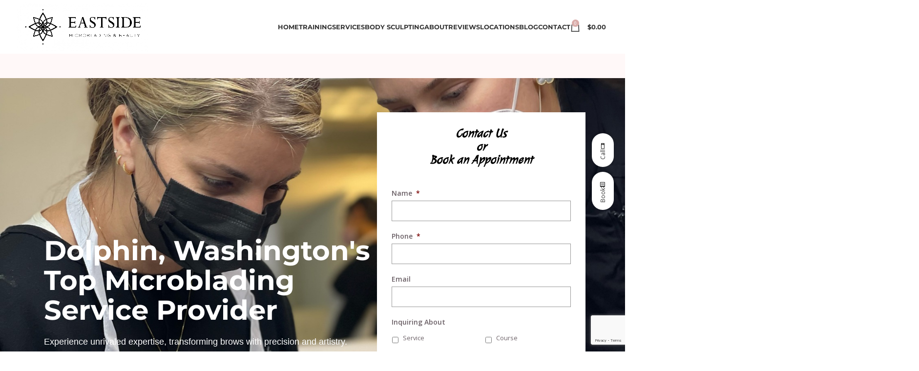

--- FILE ---
content_type: text/html; charset=UTF-8
request_url: https://eastsidemicroblading.com/dolphin-washington/
body_size: 39268
content:
<!DOCTYPE html>
<html lang="en-US">
<head>
	<meta charset="UTF-8">
<script type="text/javascript">
/* <![CDATA[ */
 var gform;gform||(document.addEventListener("gform_main_scripts_loaded",function(){gform.scriptsLoaded=!0}),document.addEventListener("gform/theme/scripts_loaded",function(){gform.themeScriptsLoaded=!0}),window.addEventListener("DOMContentLoaded",function(){gform.domLoaded=!0}),gform={domLoaded:!1,scriptsLoaded:!1,themeScriptsLoaded:!1,isFormEditor:()=>"function"==typeof InitializeEditor,callIfLoaded:function(o){return!(!gform.domLoaded||!gform.scriptsLoaded||!gform.themeScriptsLoaded&&!gform.isFormEditor()||(gform.isFormEditor()&&console.warn("The use of gform.initializeOnLoaded() is deprecated in the form editor context and will be removed in Gravity Forms 3.1."),o(),0))},initializeOnLoaded:function(o){gform.callIfLoaded(o)||(document.addEventListener("gform_main_scripts_loaded",()=>{gform.scriptsLoaded=!0,gform.callIfLoaded(o)}),document.addEventListener("gform/theme/scripts_loaded",()=>{gform.themeScriptsLoaded=!0,gform.callIfLoaded(o)}),window.addEventListener("DOMContentLoaded",()=>{gform.domLoaded=!0,gform.callIfLoaded(o)}))},hooks:{action:{},filter:{}},addAction:function(o,r,e,t){gform.addHook("action",o,r,e,t)},addFilter:function(o,r,e,t){gform.addHook("filter",o,r,e,t)},doAction:function(o){gform.doHook("action",o,arguments)},applyFilters:function(o){return gform.doHook("filter",o,arguments)},removeAction:function(o,r){gform.removeHook("action",o,r)},removeFilter:function(o,r,e){gform.removeHook("filter",o,r,e)},addHook:function(o,r,e,t,n){null==gform.hooks[o][r]&&(gform.hooks[o][r]=[]);var d=gform.hooks[o][r];null==n&&(n=r+"_"+d.length),gform.hooks[o][r].push({tag:n,callable:e,priority:t=null==t?10:t})},doHook:function(r,o,e){var t;if(e=Array.prototype.slice.call(e,1),null!=gform.hooks[r][o]&&((o=gform.hooks[r][o]).sort(function(o,r){return o.priority-r.priority}),o.forEach(function(o){"function"!=typeof(t=o.callable)&&(t=window[t]),"action"==r?t.apply(null,e):e[0]=t.apply(null,e)})),"filter"==r)return e[0]},removeHook:function(o,r,t,n){var e;null!=gform.hooks[o][r]&&(e=(e=gform.hooks[o][r]).filter(function(o,r,e){return!!(null!=n&&n!=o.tag||null!=t&&t!=o.priority)}),gform.hooks[o][r]=e)}}); 
/* ]]> */
</script>

	<link rel="profile" href="https://gmpg.org/xfn/11">
	<link rel="pingback" href="https://eastsidemicroblading.com/xmlrpc.php">

	<title>Dolphin, Washington &#8211; Eastside Microblading Studio</title>
	<style>img:is([sizes="auto" i], [sizes^="auto," i]) { contain-intrinsic-size: 3000px 1500px }</style>
	<!-- This site has installed PayPal for WooCommerce v4.6.3 - https://www.angelleye.com/product/woocommerce-paypal-plugin/ -->

<script type='application/javascript'  id='pys-version-script'>console.log('PixelYourSite Free version 11.1.3');</script>
<link rel='dns-prefetch' href='//static.klaviyo.com' />
<link rel='dns-prefetch' href='//s.ksrndkehqnwntyxlhgto.com' />
<link rel='dns-prefetch' href='//fonts.googleapis.com' />
<link rel='dns-prefetch' href='//b3419874.smushcdn.com' />
<meta name="description" content="Dolphin, Washington&#8217;s Top Microblading Service Provider Experience unrivaled expertise, transforming brows with precision and artistry. Discover a new level of">
<meta property="og:title" content="Dolphin, Washington">
<meta property="og:description" content="Dolphin, Washington&#8217;s Top Microblading Service Provider Experience unrivaled expertise, transforming brows with precision and artistry. Discover a new level of">
<meta property="og:image" content="https://eastsidemicroblading.com/wp-content/uploads/2024/01/DA7CD58D-6A7E-4D12-BDD0-BF3732DDEF36-scaled-modified-1024x1024.png">
<meta name="robots" content="index, follow, max-image-preview:large">
		<style>
			.lazyload,
			.lazyloading {
				max-width: 100%;
			}
		</style>
		<style id='classic-theme-styles-inline-css' type='text/css'>
/*! This file is auto-generated */
.wp-block-button__link{color:#fff;background-color:#32373c;border-radius:9999px;box-shadow:none;text-decoration:none;padding:calc(.667em + 2px) calc(1.333em + 2px);font-size:1.125em}.wp-block-file__button{background:#32373c;color:#fff;text-decoration:none}
</style>
<style id='global-styles-inline-css' type='text/css'>
:root{--wp--preset--aspect-ratio--square: 1;--wp--preset--aspect-ratio--4-3: 4/3;--wp--preset--aspect-ratio--3-4: 3/4;--wp--preset--aspect-ratio--3-2: 3/2;--wp--preset--aspect-ratio--2-3: 2/3;--wp--preset--aspect-ratio--16-9: 16/9;--wp--preset--aspect-ratio--9-16: 9/16;--wp--preset--color--black: #000000;--wp--preset--color--cyan-bluish-gray: #abb8c3;--wp--preset--color--white: #ffffff;--wp--preset--color--pale-pink: #f78da7;--wp--preset--color--vivid-red: #cf2e2e;--wp--preset--color--luminous-vivid-orange: #ff6900;--wp--preset--color--luminous-vivid-amber: #fcb900;--wp--preset--color--light-green-cyan: #7bdcb5;--wp--preset--color--vivid-green-cyan: #00d084;--wp--preset--color--pale-cyan-blue: #8ed1fc;--wp--preset--color--vivid-cyan-blue: #0693e3;--wp--preset--color--vivid-purple: #9b51e0;--wp--preset--gradient--vivid-cyan-blue-to-vivid-purple: linear-gradient(135deg,rgba(6,147,227,1) 0%,rgb(155,81,224) 100%);--wp--preset--gradient--light-green-cyan-to-vivid-green-cyan: linear-gradient(135deg,rgb(122,220,180) 0%,rgb(0,208,130) 100%);--wp--preset--gradient--luminous-vivid-amber-to-luminous-vivid-orange: linear-gradient(135deg,rgba(252,185,0,1) 0%,rgba(255,105,0,1) 100%);--wp--preset--gradient--luminous-vivid-orange-to-vivid-red: linear-gradient(135deg,rgba(255,105,0,1) 0%,rgb(207,46,46) 100%);--wp--preset--gradient--very-light-gray-to-cyan-bluish-gray: linear-gradient(135deg,rgb(238,238,238) 0%,rgb(169,184,195) 100%);--wp--preset--gradient--cool-to-warm-spectrum: linear-gradient(135deg,rgb(74,234,220) 0%,rgb(151,120,209) 20%,rgb(207,42,186) 40%,rgb(238,44,130) 60%,rgb(251,105,98) 80%,rgb(254,248,76) 100%);--wp--preset--gradient--blush-light-purple: linear-gradient(135deg,rgb(255,206,236) 0%,rgb(152,150,240) 100%);--wp--preset--gradient--blush-bordeaux: linear-gradient(135deg,rgb(254,205,165) 0%,rgb(254,45,45) 50%,rgb(107,0,62) 100%);--wp--preset--gradient--luminous-dusk: linear-gradient(135deg,rgb(255,203,112) 0%,rgb(199,81,192) 50%,rgb(65,88,208) 100%);--wp--preset--gradient--pale-ocean: linear-gradient(135deg,rgb(255,245,203) 0%,rgb(182,227,212) 50%,rgb(51,167,181) 100%);--wp--preset--gradient--electric-grass: linear-gradient(135deg,rgb(202,248,128) 0%,rgb(113,206,126) 100%);--wp--preset--gradient--midnight: linear-gradient(135deg,rgb(2,3,129) 0%,rgb(40,116,252) 100%);--wp--preset--font-size--small: 13px;--wp--preset--font-size--medium: 20px;--wp--preset--font-size--large: 36px;--wp--preset--font-size--x-large: 42px;--wp--preset--spacing--20: 0.44rem;--wp--preset--spacing--30: 0.67rem;--wp--preset--spacing--40: 1rem;--wp--preset--spacing--50: 1.5rem;--wp--preset--spacing--60: 2.25rem;--wp--preset--spacing--70: 3.38rem;--wp--preset--spacing--80: 5.06rem;--wp--preset--shadow--natural: 6px 6px 9px rgba(0, 0, 0, 0.2);--wp--preset--shadow--deep: 12px 12px 50px rgba(0, 0, 0, 0.4);--wp--preset--shadow--sharp: 6px 6px 0px rgba(0, 0, 0, 0.2);--wp--preset--shadow--outlined: 6px 6px 0px -3px rgba(255, 255, 255, 1), 6px 6px rgba(0, 0, 0, 1);--wp--preset--shadow--crisp: 6px 6px 0px rgba(0, 0, 0, 1);}:where(.is-layout-flex){gap: 0.5em;}:where(.is-layout-grid){gap: 0.5em;}body .is-layout-flex{display: flex;}.is-layout-flex{flex-wrap: wrap;align-items: center;}.is-layout-flex > :is(*, div){margin: 0;}body .is-layout-grid{display: grid;}.is-layout-grid > :is(*, div){margin: 0;}:where(.wp-block-columns.is-layout-flex){gap: 2em;}:where(.wp-block-columns.is-layout-grid){gap: 2em;}:where(.wp-block-post-template.is-layout-flex){gap: 1.25em;}:where(.wp-block-post-template.is-layout-grid){gap: 1.25em;}.has-black-color{color: var(--wp--preset--color--black) !important;}.has-cyan-bluish-gray-color{color: var(--wp--preset--color--cyan-bluish-gray) !important;}.has-white-color{color: var(--wp--preset--color--white) !important;}.has-pale-pink-color{color: var(--wp--preset--color--pale-pink) !important;}.has-vivid-red-color{color: var(--wp--preset--color--vivid-red) !important;}.has-luminous-vivid-orange-color{color: var(--wp--preset--color--luminous-vivid-orange) !important;}.has-luminous-vivid-amber-color{color: var(--wp--preset--color--luminous-vivid-amber) !important;}.has-light-green-cyan-color{color: var(--wp--preset--color--light-green-cyan) !important;}.has-vivid-green-cyan-color{color: var(--wp--preset--color--vivid-green-cyan) !important;}.has-pale-cyan-blue-color{color: var(--wp--preset--color--pale-cyan-blue) !important;}.has-vivid-cyan-blue-color{color: var(--wp--preset--color--vivid-cyan-blue) !important;}.has-vivid-purple-color{color: var(--wp--preset--color--vivid-purple) !important;}.has-black-background-color{background-color: var(--wp--preset--color--black) !important;}.has-cyan-bluish-gray-background-color{background-color: var(--wp--preset--color--cyan-bluish-gray) !important;}.has-white-background-color{background-color: var(--wp--preset--color--white) !important;}.has-pale-pink-background-color{background-color: var(--wp--preset--color--pale-pink) !important;}.has-vivid-red-background-color{background-color: var(--wp--preset--color--vivid-red) !important;}.has-luminous-vivid-orange-background-color{background-color: var(--wp--preset--color--luminous-vivid-orange) !important;}.has-luminous-vivid-amber-background-color{background-color: var(--wp--preset--color--luminous-vivid-amber) !important;}.has-light-green-cyan-background-color{background-color: var(--wp--preset--color--light-green-cyan) !important;}.has-vivid-green-cyan-background-color{background-color: var(--wp--preset--color--vivid-green-cyan) !important;}.has-pale-cyan-blue-background-color{background-color: var(--wp--preset--color--pale-cyan-blue) !important;}.has-vivid-cyan-blue-background-color{background-color: var(--wp--preset--color--vivid-cyan-blue) !important;}.has-vivid-purple-background-color{background-color: var(--wp--preset--color--vivid-purple) !important;}.has-black-border-color{border-color: var(--wp--preset--color--black) !important;}.has-cyan-bluish-gray-border-color{border-color: var(--wp--preset--color--cyan-bluish-gray) !important;}.has-white-border-color{border-color: var(--wp--preset--color--white) !important;}.has-pale-pink-border-color{border-color: var(--wp--preset--color--pale-pink) !important;}.has-vivid-red-border-color{border-color: var(--wp--preset--color--vivid-red) !important;}.has-luminous-vivid-orange-border-color{border-color: var(--wp--preset--color--luminous-vivid-orange) !important;}.has-luminous-vivid-amber-border-color{border-color: var(--wp--preset--color--luminous-vivid-amber) !important;}.has-light-green-cyan-border-color{border-color: var(--wp--preset--color--light-green-cyan) !important;}.has-vivid-green-cyan-border-color{border-color: var(--wp--preset--color--vivid-green-cyan) !important;}.has-pale-cyan-blue-border-color{border-color: var(--wp--preset--color--pale-cyan-blue) !important;}.has-vivid-cyan-blue-border-color{border-color: var(--wp--preset--color--vivid-cyan-blue) !important;}.has-vivid-purple-border-color{border-color: var(--wp--preset--color--vivid-purple) !important;}.has-vivid-cyan-blue-to-vivid-purple-gradient-background{background: var(--wp--preset--gradient--vivid-cyan-blue-to-vivid-purple) !important;}.has-light-green-cyan-to-vivid-green-cyan-gradient-background{background: var(--wp--preset--gradient--light-green-cyan-to-vivid-green-cyan) !important;}.has-luminous-vivid-amber-to-luminous-vivid-orange-gradient-background{background: var(--wp--preset--gradient--luminous-vivid-amber-to-luminous-vivid-orange) !important;}.has-luminous-vivid-orange-to-vivid-red-gradient-background{background: var(--wp--preset--gradient--luminous-vivid-orange-to-vivid-red) !important;}.has-very-light-gray-to-cyan-bluish-gray-gradient-background{background: var(--wp--preset--gradient--very-light-gray-to-cyan-bluish-gray) !important;}.has-cool-to-warm-spectrum-gradient-background{background: var(--wp--preset--gradient--cool-to-warm-spectrum) !important;}.has-blush-light-purple-gradient-background{background: var(--wp--preset--gradient--blush-light-purple) !important;}.has-blush-bordeaux-gradient-background{background: var(--wp--preset--gradient--blush-bordeaux) !important;}.has-luminous-dusk-gradient-background{background: var(--wp--preset--gradient--luminous-dusk) !important;}.has-pale-ocean-gradient-background{background: var(--wp--preset--gradient--pale-ocean) !important;}.has-electric-grass-gradient-background{background: var(--wp--preset--gradient--electric-grass) !important;}.has-midnight-gradient-background{background: var(--wp--preset--gradient--midnight) !important;}.has-small-font-size{font-size: var(--wp--preset--font-size--small) !important;}.has-medium-font-size{font-size: var(--wp--preset--font-size--medium) !important;}.has-large-font-size{font-size: var(--wp--preset--font-size--large) !important;}.has-x-large-font-size{font-size: var(--wp--preset--font-size--x-large) !important;}
:where(.wp-block-post-template.is-layout-flex){gap: 1.25em;}:where(.wp-block-post-template.is-layout-grid){gap: 1.25em;}
:where(.wp-block-columns.is-layout-flex){gap: 2em;}:where(.wp-block-columns.is-layout-grid){gap: 2em;}
:root :where(.wp-block-pullquote){font-size: 1.5em;line-height: 1.6;}
</style>
<style id='woocommerce-inline-inline-css' type='text/css'>
.woocommerce form .form-row .required { visibility: visible; }
</style>
<link rel='stylesheet' id='trustreviews-public-main-css-css' href='https://eastsidemicroblading.com/wp-content/plugins/fb-reviews-widget/assets/css/public-main.css?ver=2.4' type='text/css' media='all' />
<link rel='stylesheet' id='grw-public-main-css-css' href='https://eastsidemicroblading.com/wp-content/plugins/widget-google-reviews/assets/css/public-main.css?ver=6.6.2' type='text/css' media='all' />
<link rel='stylesheet' id='brands-styles-css' href='https://eastsidemicroblading.com/wp-content/plugins/woocommerce/assets/css/brands.css?ver=10.3.7' type='text/css' media='all' />
<link rel='stylesheet' id='angelleye-express-checkout-css-css' href='https://eastsidemicroblading.com/wp-content/plugins/paypal-for-woocommerce/assets/css/angelleye-express-checkout.css?ver=4.6.3' type='text/css' media='all' />
<link rel='stylesheet' id='elementor-frontend-css' href='https://eastsidemicroblading.com/wp-content/plugins/elementor/assets/css/frontend.min.css?ver=3.32.5' type='text/css' media='all' />
<link rel='stylesheet' id='elementor-post-49278-css' href='https://eastsidemicroblading.com/wp-content/uploads/elementor/css/post-49278.css?ver=1766500879' type='text/css' media='all' />
<link rel='stylesheet' id='widget-heading-css' href='https://eastsidemicroblading.com/wp-content/plugins/elementor/assets/css/widget-heading.min.css?ver=3.32.5' type='text/css' media='all' />
<link rel='stylesheet' id='e-animation-shrink-css' href='https://eastsidemicroblading.com/wp-content/plugins/elementor/assets/lib/animations/styles/e-animation-shrink.min.css?ver=3.32.5' type='text/css' media='all' />
<link rel='stylesheet' id='widget-image-css' href='https://eastsidemicroblading.com/wp-content/plugins/elementor/assets/css/widget-image.min.css?ver=3.32.5' type='text/css' media='all' />
<link rel='stylesheet' id='widget-divider-css' href='https://eastsidemicroblading.com/wp-content/plugins/elementor/assets/css/widget-divider.min.css?ver=3.32.5' type='text/css' media='all' />
<link rel='stylesheet' id='widget-spacer-css' href='https://eastsidemicroblading.com/wp-content/plugins/elementor/assets/css/widget-spacer.min.css?ver=3.32.5' type='text/css' media='all' />
<link rel='stylesheet' id='widget-accordion-css' href='https://eastsidemicroblading.com/wp-content/plugins/elementor/assets/css/widget-accordion.min.css?ver=3.32.5' type='text/css' media='all' />
<link rel='stylesheet' id='widget-google_maps-css' href='https://eastsidemicroblading.com/wp-content/plugins/elementor/assets/css/widget-google_maps.min.css?ver=3.32.5' type='text/css' media='all' />
<link rel='stylesheet' id='elementor-post-55126-css' href='https://eastsidemicroblading.com/wp-content/uploads/elementor/css/post-55126.css?ver=1766508910' type='text/css' media='all' />
<link rel='stylesheet' id='js_composer_front-css' href='https://eastsidemicroblading.com/wp-content/plugins/js_composer/assets/css/js_composer.min.css?ver=7.6' type='text/css' media='all' />
<link rel='stylesheet' id='vc_font_awesome_5_shims-css' href='https://eastsidemicroblading.com/wp-content/plugins/js_composer/assets/lib/bower/font-awesome/css/v4-shims.min.css?ver=7.6' type='text/css' media='all' />
<link rel='stylesheet' id='vc_font_awesome_5-css' href='https://eastsidemicroblading.com/wp-content/plugins/js_composer/assets/lib/bower/font-awesome/css/all.min.css?ver=7.6' type='text/css' media='all' />
<link rel='stylesheet' id='bootstrap-css' href='https://eastsidemicroblading.com/wp-content/themes/woodmart/css/bootstrap-light.min.css?ver=7.5.0' type='text/css' media='all' />
<link rel='stylesheet' id='woodmart-style-css' href='https://eastsidemicroblading.com/wp-content/themes/woodmart/css/parts/base.min.css?ver=7.5.0' type='text/css' media='all' />
<link rel='stylesheet' id='wd-instagram-css' href='https://eastsidemicroblading.com/wp-content/themes/woodmart/css/parts/el-instagram.min.css?ver=7.5.0' type='text/css' media='all' />
<link rel='stylesheet' id='wd-social-icons-css' href='https://eastsidemicroblading.com/wp-content/themes/woodmart/css/parts/el-social-icons.min.css?ver=7.5.0' type='text/css' media='all' />
<link rel='stylesheet' id='wd-sticky-social-buttons-css' href='https://eastsidemicroblading.com/wp-content/themes/woodmart/css/parts/opt-sticky-social.min.css?ver=7.5.0' type='text/css' media='all' />
<link rel='stylesheet' id='wd-justified-css' href='https://eastsidemicroblading.com/wp-content/themes/woodmart/css/parts/lib-justified-gallery.min.css?ver=7.5.0' type='text/css' media='all' />
<link rel='stylesheet' id='wd-image-gallery-css' href='https://eastsidemicroblading.com/wp-content/themes/woodmart/css/parts/el-gallery.min.css?ver=7.5.0' type='text/css' media='all' />
<link rel='stylesheet' id='wd-widget-wd-recent-posts-css' href='https://eastsidemicroblading.com/wp-content/themes/woodmart/css/parts/widget-wd-recent-posts.min.css?ver=7.5.0' type='text/css' media='all' />
<link rel='stylesheet' id='wd-wp-gutenberg-css' href='https://eastsidemicroblading.com/wp-content/themes/woodmart/css/parts/wp-gutenberg.min.css?ver=7.5.0' type='text/css' media='all' />
<link rel='stylesheet' id='wd-elementor-pro-base-css' href='https://eastsidemicroblading.com/wp-content/themes/woodmart/css/parts/int-elementor-pro.min.css?ver=7.5.0' type='text/css' media='all' />
<link rel='stylesheet' id='wd-wpbakery-base-css' href='https://eastsidemicroblading.com/wp-content/themes/woodmart/css/parts/int-wpb-base.min.css?ver=7.5.0' type='text/css' media='all' />
<link rel='stylesheet' id='wd-wpbakery-base-deprecated-css' href='https://eastsidemicroblading.com/wp-content/themes/woodmart/css/parts/int-wpb-base-deprecated.min.css?ver=7.5.0' type='text/css' media='all' />
<link rel='stylesheet' id='wd-woocommerce-base-css' href='https://eastsidemicroblading.com/wp-content/themes/woodmart/css/parts/woocommerce-base.min.css?ver=7.5.0' type='text/css' media='all' />
<link rel='stylesheet' id='wd-mod-star-rating-css' href='https://eastsidemicroblading.com/wp-content/themes/woodmart/css/parts/mod-star-rating.min.css?ver=7.5.0' type='text/css' media='all' />
<link rel='stylesheet' id='wd-woo-el-track-order-css' href='https://eastsidemicroblading.com/wp-content/themes/woodmart/css/parts/woo-el-track-order.min.css?ver=7.5.0' type='text/css' media='all' />
<link rel='stylesheet' id='wd-woocommerce-block-notices-css' href='https://eastsidemicroblading.com/wp-content/themes/woodmart/css/parts/woo-mod-block-notices.min.css?ver=7.5.0' type='text/css' media='all' />
<link rel='stylesheet' id='wd-woo-gutenberg-css' href='https://eastsidemicroblading.com/wp-content/themes/woodmart/css/parts/woo-gutenberg.min.css?ver=7.5.0' type='text/css' media='all' />
<link rel='stylesheet' id='wd-opt-carousel-disable-css' href='https://eastsidemicroblading.com/wp-content/themes/woodmart/css/parts/opt-carousel-disable.min.css?ver=7.5.0' type='text/css' media='all' />
<link rel='stylesheet' id='wd-opt-form-underline-css' href='https://eastsidemicroblading.com/wp-content/themes/woodmart/css/parts/opt-form-underline.min.css?ver=7.5.0' type='text/css' media='all' />
<link rel='stylesheet' id='child-style-css' href='https://eastsidemicroblading.com/wp-content/themes/woodmart-child/style.css?ver=7.5.0' type='text/css' media='all' />
<link rel='stylesheet' id='wd-header-base-css' href='https://eastsidemicroblading.com/wp-content/themes/woodmart/css/parts/header-base.min.css?ver=7.5.0' type='text/css' media='all' />
<link rel='stylesheet' id='wd-mod-tools-css' href='https://eastsidemicroblading.com/wp-content/themes/woodmart/css/parts/mod-tools.min.css?ver=7.5.0' type='text/css' media='all' />
<link rel='stylesheet' id='wd-header-elements-base-css' href='https://eastsidemicroblading.com/wp-content/themes/woodmart/css/parts/header-el-base.min.css?ver=7.5.0' type='text/css' media='all' />
<link rel='stylesheet' id='wd-header-cart-side-css' href='https://eastsidemicroblading.com/wp-content/themes/woodmart/css/parts/header-el-cart-side.min.css?ver=7.5.0' type='text/css' media='all' />
<link rel='stylesheet' id='wd-header-cart-css' href='https://eastsidemicroblading.com/wp-content/themes/woodmart/css/parts/header-el-cart.min.css?ver=7.5.0' type='text/css' media='all' />
<link rel='stylesheet' id='wd-widget-shopping-cart-css' href='https://eastsidemicroblading.com/wp-content/themes/woodmart/css/parts/woo-widget-shopping-cart.min.css?ver=7.5.0' type='text/css' media='all' />
<link rel='stylesheet' id='wd-widget-product-list-css' href='https://eastsidemicroblading.com/wp-content/themes/woodmart/css/parts/woo-widget-product-list.min.css?ver=7.5.0' type='text/css' media='all' />
<link rel='stylesheet' id='wd-header-mobile-nav-dropdown-css' href='https://eastsidemicroblading.com/wp-content/themes/woodmart/css/parts/header-el-mobile-nav-dropdown.min.css?ver=7.5.0' type='text/css' media='all' />
<link rel='stylesheet' id='wd-page-title-css' href='https://eastsidemicroblading.com/wp-content/themes/woodmart/css/parts/page-title.min.css?ver=7.5.0' type='text/css' media='all' />
<link rel='stylesheet' id='wd-footer-base-css' href='https://eastsidemicroblading.com/wp-content/themes/woodmart/css/parts/footer-base.min.css?ver=7.5.0' type='text/css' media='all' />
<link rel='stylesheet' id='wd-animations-css' href='https://eastsidemicroblading.com/wp-content/themes/woodmart/css/parts/mod-animations-transform.min.css?ver=7.5.0' type='text/css' media='all' />
<link rel='stylesheet' id='wd-responsive-text-css' href='https://eastsidemicroblading.com/wp-content/themes/woodmart/css/parts/el-responsive-text.min.css?ver=7.5.0' type='text/css' media='all' />
<link rel='stylesheet' id='wd-section-title-css' href='https://eastsidemicroblading.com/wp-content/themes/woodmart/css/parts/el-section-title.min.css?ver=7.5.0' type='text/css' media='all' />
<link rel='stylesheet' id='wd-mod-highlighted-text-css' href='https://eastsidemicroblading.com/wp-content/themes/woodmart/css/parts/mod-highlighted-text.min.css?ver=7.5.0' type='text/css' media='all' />
<link rel='stylesheet' id='wd-swiper-css' href='https://eastsidemicroblading.com/wp-content/themes/woodmart/css/parts/lib-swiper.min.css?ver=7.5.0' type='text/css' media='all' />
<link rel='stylesheet' id='wd-swiper-arrows-css' href='https://eastsidemicroblading.com/wp-content/themes/woodmart/css/parts/lib-swiper-arrows.min.css?ver=7.5.0' type='text/css' media='all' />
<link rel='stylesheet' id='wd-scroll-top-css' href='https://eastsidemicroblading.com/wp-content/themes/woodmart/css/parts/opt-scrolltotop.min.css?ver=7.5.0' type='text/css' media='all' />
<link rel='stylesheet' id='xts-style-theme_settings_default-css' href='https://eastsidemicroblading.com/wp-content/uploads/2024/07/xts-theme_settings_default-1721579293.css?ver=7.5.0' type='text/css' media='all' />
<link rel='stylesheet' id='xts-google-fonts-css' href='https://fonts.googleapis.com/css?family=Open+Sans%3A400%2C600%7CMontserrat%3A400%2C600%2C800%2C700%7CRaleway%3A400%2C600&#038;ver=7.5.0' type='text/css' media='all' />
<link rel='stylesheet' id='elementor-gf-local-roboto-css' href='https://eastsidemicroblading.com/wp-content/uploads/elementor/google-fonts/css/roboto.css?ver=1742654356' type='text/css' media='all' />
<link rel='stylesheet' id='elementor-gf-local-robotoslab-css' href='https://eastsidemicroblading.com/wp-content/uploads/elementor/google-fonts/css/robotoslab.css?ver=1742654357' type='text/css' media='all' />
<link rel='stylesheet' id='elementor-gf-local-montserrat-css' href='https://eastsidemicroblading.com/wp-content/uploads/elementor/google-fonts/css/montserrat.css?ver=1742654358' type='text/css' media='all' />
<link rel='stylesheet' id='elementor-gf-local-julee-css' href='https://eastsidemicroblading.com/wp-content/uploads/elementor/google-fonts/css/julee.css?ver=1742654358' type='text/css' media='all' />
<script type="text/javascript" id="jquery-core-js-extra">
/* <![CDATA[ */
var pysFacebookRest = {"restApiUrl":"https:\/\/eastsidemicroblading.com\/wp-json\/pys-facebook\/v1\/event","debug":""};
/* ]]> */
</script>
<script type="text/javascript" src="https://eastsidemicroblading.com/wp-includes/js/jquery/jquery.min.js?ver=3.7.1" id="jquery-core-js"></script>
<script type="text/javascript" src="https://eastsidemicroblading.com/wp-includes/js/jquery/jquery-migrate.min.js?ver=3.4.1" id="jquery-migrate-js"></script>
<script type="text/javascript" src="https://eastsidemicroblading.com/wp-content/plugins/woocommerce/assets/js/jquery-blockui/jquery.blockUI.min.js?ver=2.7.0-wc.10.3.7" id="wc-jquery-blockui-js" defer="defer" data-wp-strategy="defer"></script>
<script type="text/javascript" src="https://eastsidemicroblading.com/wp-content/plugins/woocommerce/assets/js/js-cookie/js.cookie.min.js?ver=2.1.4-wc.10.3.7" id="wc-js-cookie-js" defer="defer" data-wp-strategy="defer"></script>
<script type="text/javascript" id="woocommerce-js-extra">
/* <![CDATA[ */
var woocommerce_params = {"ajax_url":"\/wp-admin\/admin-ajax.php","wc_ajax_url":"\/?wc-ajax=%%endpoint%%","i18n_password_show":"Show password","i18n_password_hide":"Hide password"};
/* ]]> */
</script>
<script type="text/javascript" src="https://eastsidemicroblading.com/wp-content/plugins/woocommerce/assets/js/frontend/woocommerce.min.js?ver=10.3.7" id="woocommerce-js" defer="defer" data-wp-strategy="defer"></script>
<script type="text/javascript" defer="defer" src="https://eastsidemicroblading.com/wp-content/plugins/fb-reviews-widget/assets/js/public-main.js?ver=2.4" id="trustreviews-public-main-js-js"></script>
<script type="text/javascript" defer="defer" src="https://eastsidemicroblading.com/wp-content/plugins/widget-google-reviews/assets/js/public-main.js?ver=6.6.2" id="grw-public-main-js-js"></script>
<script type="text/javascript" src="https://eastsidemicroblading.com/wp-content/plugins/pixelyoursite/dist/scripts/jquery.bind-first-0.2.3.min.js?ver=6.8.3" id="jquery-bind-first-js"></script>
<script type="text/javascript" src="https://eastsidemicroblading.com/wp-content/plugins/pixelyoursite/dist/scripts/js.cookie-2.1.3.min.js?ver=2.1.3" id="js-cookie-pys-js"></script>
<script type="text/javascript" src="https://eastsidemicroblading.com/wp-content/plugins/pixelyoursite/dist/scripts/tld.min.js?ver=2.3.1" id="js-tld-js"></script>
<script type="text/javascript" id="pys-js-extra">
/* <![CDATA[ */
var pysOptions = {"staticEvents":{"facebook":{"init_event":[{"delay":0,"type":"static","ajaxFire":false,"name":"PageView","pixelIds":["353794289126697"],"eventID":"eec09241-4ff3-43b1-b8d6-9811a0fa09fa","params":{"page_title":"Dolphin, Washington","post_type":"page","post_id":55126,"plugin":"PixelYourSite","user_role":"guest","event_url":"eastsidemicroblading.com\/dolphin-washington\/"},"e_id":"init_event","ids":[],"hasTimeWindow":false,"timeWindow":0,"woo_order":"","edd_order":""}]}},"dynamicEvents":{"woo_add_to_cart_on_button_click":{"facebook":{"delay":0,"type":"dyn","name":"AddToCart","pixelIds":["353794289126697"],"eventID":"43a1e22d-c9c5-4ff2-95eb-8eb9c79b5bd7","params":{"page_title":"Dolphin, Washington","post_type":"page","post_id":55126,"plugin":"PixelYourSite","user_role":"guest","event_url":"eastsidemicroblading.com\/dolphin-washington\/"},"e_id":"woo_add_to_cart_on_button_click","ids":[],"hasTimeWindow":false,"timeWindow":0,"woo_order":"","edd_order":""}}},"triggerEvents":[],"triggerEventTypes":[],"facebook":{"pixelIds":["353794289126697"],"advancedMatching":[],"advancedMatchingEnabled":false,"removeMetadata":false,"wooVariableAsSimple":false,"serverApiEnabled":true,"wooCRSendFromServer":false,"send_external_id":null,"enabled_medical":false,"do_not_track_medical_param":["event_url","post_title","page_title","landing_page","content_name","categories","category_name","tags"],"meta_ldu":false},"debug":"","siteUrl":"https:\/\/eastsidemicroblading.com","ajaxUrl":"https:\/\/eastsidemicroblading.com\/wp-admin\/admin-ajax.php","ajax_event":"9589d3c8cf","enable_remove_download_url_param":"1","cookie_duration":"7","last_visit_duration":"60","enable_success_send_form":"","ajaxForServerEvent":"1","ajaxForServerStaticEvent":"1","useSendBeacon":"1","send_external_id":"1","external_id_expire":"180","track_cookie_for_subdomains":"1","google_consent_mode":"1","gdpr":{"ajax_enabled":false,"all_disabled_by_api":false,"facebook_disabled_by_api":false,"analytics_disabled_by_api":false,"google_ads_disabled_by_api":false,"pinterest_disabled_by_api":false,"bing_disabled_by_api":false,"externalID_disabled_by_api":false,"facebook_prior_consent_enabled":true,"analytics_prior_consent_enabled":true,"google_ads_prior_consent_enabled":null,"pinterest_prior_consent_enabled":true,"bing_prior_consent_enabled":true,"cookiebot_integration_enabled":false,"cookiebot_facebook_consent_category":"marketing","cookiebot_analytics_consent_category":"statistics","cookiebot_tiktok_consent_category":"marketing","cookiebot_google_ads_consent_category":"marketing","cookiebot_pinterest_consent_category":"marketing","cookiebot_bing_consent_category":"marketing","consent_magic_integration_enabled":false,"real_cookie_banner_integration_enabled":false,"cookie_notice_integration_enabled":false,"cookie_law_info_integration_enabled":false,"analytics_storage":{"enabled":true,"value":"granted","filter":false},"ad_storage":{"enabled":true,"value":"granted","filter":false},"ad_user_data":{"enabled":true,"value":"granted","filter":false},"ad_personalization":{"enabled":true,"value":"granted","filter":false}},"cookie":{"disabled_all_cookie":false,"disabled_start_session_cookie":false,"disabled_advanced_form_data_cookie":false,"disabled_landing_page_cookie":false,"disabled_first_visit_cookie":false,"disabled_trafficsource_cookie":false,"disabled_utmTerms_cookie":false,"disabled_utmId_cookie":false},"tracking_analytics":{"TrafficSource":"direct","TrafficLanding":"undefined","TrafficUtms":[],"TrafficUtmsId":[]},"GATags":{"ga_datalayer_type":"default","ga_datalayer_name":"dataLayerPYS"},"woo":{"enabled":true,"enabled_save_data_to_orders":true,"addToCartOnButtonEnabled":true,"addToCartOnButtonValueEnabled":true,"addToCartOnButtonValueOption":"price","singleProductId":null,"removeFromCartSelector":"form.woocommerce-cart-form .remove","addToCartCatchMethod":"add_cart_js","is_order_received_page":false,"containOrderId":false},"edd":{"enabled":false},"cache_bypass":"1768729521"};
/* ]]> */
</script>
<script type="text/javascript" src="https://eastsidemicroblading.com/wp-content/plugins/pixelyoursite/dist/scripts/public.js?ver=11.1.3" id="pys-js"></script>
<script type="text/javascript" src="https://eastsidemicroblading.com/wp-content/themes/woodmart/js/libs/device.min.js?ver=7.5.0" id="wd-device-library-js"></script>
<script type="text/javascript" src="https://eastsidemicroblading.com/wp-content/themes/woodmart/js/scripts/global/scrollBar.min.js?ver=7.5.0" id="wd-scrollbar-js"></script>
<script type="text/javascript" id="wc-settings-dep-in-header-js-after">
/* <![CDATA[ */
console.warn( "Scripts that have a dependency on [wc-settings, wc-blocks-checkout] must be loaded in the footer, klaviyo-klaviyo-checkout-block-editor-script was registered to load in the header, but has been switched to load in the footer instead. See https://github.com/woocommerce/woocommerce-gutenberg-products-block/pull/5059" );
console.warn( "Scripts that have a dependency on [wc-settings, wc-blocks-checkout] must be loaded in the footer, klaviyo-klaviyo-checkout-block-view-script was registered to load in the header, but has been switched to load in the footer instead. See https://github.com/woocommerce/woocommerce-gutenberg-products-block/pull/5059" );
/* ]]> */
</script>
<script></script><link rel="https://api.w.org/" href="https://eastsidemicroblading.com/wp-json/" /><link rel="alternate" title="JSON" type="application/json" href="https://eastsidemicroblading.com/wp-json/wp/v2/pages/55126" /><link rel="canonical" href="https://eastsidemicroblading.com/dolphin-washington/" />
<link rel='shortlink' href='https://eastsidemicroblading.com/?p=55126' />
<link rel="alternate" title="oEmbed (JSON)" type="application/json+oembed" href="https://eastsidemicroblading.com/wp-json/oembed/1.0/embed?url=https%3A%2F%2Feastsidemicroblading.com%2Fdolphin-washington%2F" />
<link rel="alternate" title="oEmbed (XML)" type="text/xml+oembed" href="https://eastsidemicroblading.com/wp-json/oembed/1.0/embed?url=https%3A%2F%2Feastsidemicroblading.com%2Fdolphin-washington%2F&#038;format=xml" />
<!-- HFCM by 99 Robots - Snippet # 5: GTM Header -->
<!-- Google Tag Manager -->
<script>(function(w,d,s,l,i){w[l]=w[l]||[];w[l].push({'gtm.start':
new Date().getTime(),event:'gtm.js'});var f=d.getElementsByTagName(s)[0],
j=d.createElement(s),dl=l!='dataLayer'?'&l='+l:'';j.async=true;j.src=
'https://www.googletagmanager.com/gtm.js?id='+i+dl;f.parentNode.insertBefore(j,f);
})(window,document,'script','dataLayer','GTM-N3HFWX7');</script>
<!-- End Google Tag Manager -->
<!-- /end HFCM by 99 Robots -->
<meta name="ti-site-data" content="[base64]" />
<!-- Page Schema -->
<script type="application/ld+json">{
    "@context": "https://schema.org",
    "@type": "WebPage",
    "name": "Dolphin, Washington",
    "url": "https://eastsidemicroblading.com/dolphin-washington/",
    "datePublished": "2024-01-31T03:04:39-0500",
    "dateModified": "2024-01-31T03:04:39-0500",
    "description": "Dolphin, Washington's Top Microblading Service Provider Experience unrivaled expertise, transforming brows with precision and artistry. Discover a new level of confidence with our premier microblading solutions in Dolphin, Washington. Call...",
    "inLanguage": "en-US",
    "mainEntityOfPage": {
        "@type": "WebPage",
        "@id": "https://eastsidemicroblading.com/dolphin-washington/"
    },
    "author": {
        "@type": "Person",
        "name": "Amanda Banks",
        "url": "https://eastsidemicroblading.com/author/revgrowth/"
    },
    "publisher": {
        "@type": "HealthAndBeautyBusiness",
        "name": "Eastside Microblading",
        "url": "https://eastsidemicroblading.com",
        "logo": {
            "@type": "ImageObject",
            "url": "https://eastsidemicroblading.com/wp-content/uploads/2021/09/cropped-logo-icon-1.png"
        }
    }
}</script>
<!-- End Page Schema -->

<!-- Custom Head Script -->

<!-- End Custom Head Script -->
		<script>
			document.documentElement.className = document.documentElement.className.replace('no-js', 'js');
		</script>
				<style>
			.no-js img.lazyload {
				display: none;
			}

			figure.wp-block-image img.lazyloading {
				min-width: 150px;
			}

			.lazyload,
			.lazyloading {
				--smush-placeholder-width: 100px;
				--smush-placeholder-aspect-ratio: 1/1;
				width: var(--smush-image-width, var(--smush-placeholder-width)) !important;
				aspect-ratio: var(--smush-image-aspect-ratio, var(--smush-placeholder-aspect-ratio)) !important;
			}

						.lazyload, .lazyloading {
				opacity: 0;
			}

			.lazyloaded {
				opacity: 1;
				transition: opacity 400ms;
				transition-delay: 0ms;
			}

					</style>
							<meta name="viewport" content="width=device-width, initial-scale=1">
										<noscript><style>.woocommerce-product-gallery{ opacity: 1 !important; }</style></noscript>
	<meta name="generator" content="Elementor 3.32.5; features: e_font_icon_svg, additional_custom_breakpoints; settings: css_print_method-external, google_font-enabled, font_display-swap">
<script nowprocket nitro-exclude type="text/javascript" id="sa-dynamic-optimization" data-uuid="c587d182-4a61-4a71-b59a-eac495050fe2" src="[data-uri]"></script>
			<style>
				.e-con.e-parent:nth-of-type(n+4):not(.e-lazyloaded):not(.e-no-lazyload),
				.e-con.e-parent:nth-of-type(n+4):not(.e-lazyloaded):not(.e-no-lazyload) * {
					background-image: none !important;
				}
				@media screen and (max-height: 1024px) {
					.e-con.e-parent:nth-of-type(n+3):not(.e-lazyloaded):not(.e-no-lazyload),
					.e-con.e-parent:nth-of-type(n+3):not(.e-lazyloaded):not(.e-no-lazyload) * {
						background-image: none !important;
					}
				}
				@media screen and (max-height: 640px) {
					.e-con.e-parent:nth-of-type(n+2):not(.e-lazyloaded):not(.e-no-lazyload),
					.e-con.e-parent:nth-of-type(n+2):not(.e-lazyloaded):not(.e-no-lazyload) * {
						background-image: none !important;
					}
				}
			</style>
			<meta name="generator" content="Powered by WPBakery Page Builder - drag and drop page builder for WordPress."/>
<link rel="icon" href="https://b3419874.smushcdn.com/3419874/wp-content/uploads/2021/09/cropped-logo-icon-1-32x32.png?lossy=2&strip=1&webp=1" sizes="32x32" />
<link rel="icon" href="https://b3419874.smushcdn.com/3419874/wp-content/uploads/2021/09/cropped-logo-icon-1-192x192.png?lossy=2&strip=1&webp=1" sizes="192x192" />
<link rel="apple-touch-icon" href="https://b3419874.smushcdn.com/3419874/wp-content/uploads/2021/09/cropped-logo-icon-1-180x180.png?lossy=2&strip=1&webp=1" />
<meta name="msapplication-TileImage" content="https://eastsidemicroblading.com/wp-content/uploads/2021/09/cropped-logo-icon-1-270x270.png" />
		<style type="text/css" id="wp-custom-css">
			.link-text-white
{
	font-size:18px!important;
	color:white!important;
		font-weight:500;
}
.link-text
{
	font-size:18px;
	font-weight:500;
}
@media only screen and (max-width: 767px) {
.page-id-224928 .ti-top-rated-title a {
    font-size: 13px !important;
}
	.page-id-224928 .ti-widget[data-layout-id='104'][data-set-id='soft'] img {
    width: 50px !important;
		padding-top:0!important;
		padding-bottom:0!important;
		padding-left:0!important;
	}

}
.wpb_single_image figure:not(.wd-slide-inner .wpb_single_image figure,.noboxshadow.wpb_single_image figure) 
{

	box-shadow:none!important;
}

#wd-6557b8e74dfe4 .title-subtitle {
    color: #6b6066!important; 
}

.text_block
{
	color: var(--b, #000);
font-family: Open Sans;
font-size: 14px;
font-style: normal;
font-weight: 400;
line-height: 155.247%; /* 21.735px */
}

.no-shadow-list .list-icon
{
	box-shadow:none!important;
	
} 

.text_block-white
{
	color: white;
font-family: Open Sans;
font-size: 14px;
font-style: normal;
font-weight: 400;
line-height: 155.247%; /* 21.735px */
}

.text-sec-color
{
	color:#6B6066!important;
}
#wd-6558ec3971e4f .woodmart-title-container
{
	text-shadow:none!important;
}
#wd-6558eb96a7a19 .title-subtitle {
   
    color: #6b6066!Important; 
	 }



@media only screen and (max-width: 600px) {
	
	#wd-6558ec3971e4f .woodmart-title-container
	{
	line-height: 42px!important;
    font-size: 30px!important;
		
	}
	.vc_custom_1700326211382 
	{
		margin-left:0!!important;
		margin-right:0!important;
	}
	.vc_column_container>.vc_column-inner , .vc_custom_1700327584493 , .vc_custom_1700251419874
	{
		padding-left:0!important;
		padding-right:0!important;
	}
	.vc_custom_1700251630325 , .vc_section[data-vc-full-width]>.vc_row
	{
		margin-left:0!important;
		margin-right:0!important;
	}
	
	.vc_custom_1700301524291 
	{
		margin:0!important;
	}
	#wd-6557ba40ad267 
	{
		margin-bottom:15px;
	}
	
	
	
}
body {
overflow: auto !important;
}



.elementor-200183 .elementor-element.elementor-element-b0492bd .elementor-heading-title, .elementor-200183 .elementor-element.elementor-element-04c0a75 .elementor-heading-title
{
	font-weight:400!important;
	font-style: var(--wd-alternative-font-style);
    font-family: var(--wd-alternative-font);
	line-height: 75px;
    font-size: 65px!important;
	
}

.forminator-ui#forminator-module-200265.forminator-design--default .forminator-button-submit

{
	border-radius:450px!important;
	color: #fff!important;
    background-color: var(--wd-primary-color)!important;
	padding: 5px 28px!important;
    min-height: 48px!important;
    font-size: 14px!important;
}

.forminator-ui#forminator-module-200265.forminator-design--default .forminator-consent__label p
{
	color:white!important;
	line-height:25px
		
}

.forminator-ui.forminator-custom-form[data-design=default] .forminator-checkbox .forminator-checkbox-box:before
{
	color:rgb(218,173,170)!important;
}


.forminator-ui#forminator-module-202680.forminator-design--default .forminator-button-submit
{
	
margin-top:10px;	background:rgb(218,173,170)!important;
	color:white!important;
	border-radius:500px!important;
	padding: 10px 40px;
    font-size: 13px!important;
    font-weight:600!important;
    line-height: 1.2;
    cursor: pointer;
}

.forminator-ui#forminator-module-202680.forminator-design--default .forminator-input
{
color:rgb(107,96,102)!important;
border-color:rgb(107,96,102)!important;
}

/* Target the specific Forminator input field's placeholder */
.forminator-ui#forminator-module-202680.forminator-design--default .forminator-input::placeholder {
    color: rgb(107,96,102)!important; /* Replace #yourcolorcode with the desired color */
    opacity: 1; /* Ensure the color is fully opaque */
}




@media only screen and (max-width: 767px) {
    .vc_section.normal-section.reset-margin.normal-section-withbg.vc_custom_1730502151243.vc_section-has-fill.vc_row-o-full-height.wd-bg-center-top.wd-rs-67255df8cc825, .vc_section.normal-section.reset-margin.normal-section-withbg.vc_custom_1730495051527.vc_section-has-fill.vc_row-o-full-height.wd-bg-center-top.wd-rs-672542447e47c {

        padding: 60px 20px!important;
    
    }
	
	.vc_custom_1730502197033, .res_heading
	{
    font-size:30px!important;
	}
	
	.wd-rs-6724fc8258e98.wd-list
	{
		margin:0 20px!important;
	}
	
}

        


.eastsidemicrobladingcom-map{clear:both;width:100%;margin:0 0 20px 0;background:#f2f2f2;border:1px solid #dfdfdf}.leaflet-pane,.leaflet-tile,.leaflet-marker-icon,.leaflet-marker-shadow,.leaflet-tile-container,.leaflet-pane>svg,.leaflet-pane>canvas,.leaflet-zoom-box,.leaflet-image-layer,.leaflet-layer{position:absolute;left:0;top:0}.leaflet-container{overflow:hidden}.leaflet-tile,.leaflet-marker-icon,.leaflet-marker-shadow{-webkit-user-select:none;-moz-user-select:none;user-select:none;-webkit-user-drag:none}.leaflet-tile::selection{background:transparent}.leaflet-safari .leaflet-tile{image-rendering:-webkit-optimize-contrast}.leaflet-safari .leaflet-tile-container{width:1600px;height:1600px;-webkit-transform-origin:0 0}.leaflet-marker-icon,.leaflet-marker-shadow{display:block}.leaflet-container .leaflet-overlay-pane svg,.leaflet-container .leaflet-marker-pane img,.leaflet-container .leaflet-shadow-pane img,.leaflet-container .leaflet-tile-pane img,.leaflet-container img.leaflet-image-layer,.leaflet-container .leaflet-tile{max-width:none !important;max-height:none !important}.leaflet-container.leaflet-touch-zoom{-ms-touch-action:pan-x pan-y;touch-action:pan-x pan-y}.leaflet-container.leaflet-touch-drag{-ms-touch-action:pinch-zoom;touch-action:none;touch-action:pinch-zoom}.leaflet-container.leaflet-touch-drag.leaflet-touch-zoom{-ms-touch-action:none;touch-action:none}.leaflet-container{-webkit-tap-highlight-color:transparent}.leaflet-container a{-webkit-tap-highlight-color:rgba(51,181,229,0.4)}.leaflet-tile{filter:inherit;visibility:hidden}.leaflet-tile-loaded{visibility:inherit}.leaflet-zoom-box{width:0;height:0;-moz-box-sizing:border-box;box-sizing:border-box;z-index:800}.leaflet-overlay-pane svg{-moz-user-select:none}.leaflet-pane{z-index:400}.leaflet-tile-pane{z-index:200}.leaflet-overlay-pane{z-index:400}.leaflet-shadow-pane{z-index:500}.leaflet-marker-pane{z-index:600}.leaflet-tooltip-pane{z-index:650}.leaflet-popup-pane{z-index:700}.leaflet-map-pane canvas{z-index:100}.leaflet-map-pane svg{z-index:200}.leaflet-vml-shape{width:1px;height:1px}.lvml{behavior:url(#default#VML);display:inline-block;position:absolute}.leaflet-control{position:relative;z-index:800;pointer-events:visiblePainted;pointer-events:auto}.leaflet-top,.leaflet-bottom{position:absolute;z-index:1000;pointer-events:none}.leaflet-top{top:0}.leaflet-right{right:0}.leaflet-bottom{bottom:0}.leaflet-left{left:0}.leaflet-control{float:left;clear:both}.leaflet-right .leaflet-control{float:right}.leaflet-top .leaflet-control{margin-top:10px}.leaflet-bottom .leaflet-control{margin-bottom:10px}.leaflet-left .leaflet-control{margin-left:10px}.leaflet-right .leaflet-control{margin-right:10px}.leaflet-fade-anim .leaflet-tile{will-change:opacity}.leaflet-fade-anim .leaflet-popup{opacity:0;-webkit-transition:opacity 0.2s linear;-moz-transition:opacity 0.2s linear;transition:opacity 0.2s linear}.leaflet-fade-anim .leaflet-map-pane .leaflet-popup{opacity:1}.leaflet-zoom-animated{-webkit-transform-origin:0 0;-ms-transform-origin:0 0;transform-origin:0 0}.leaflet-zoom-anim .leaflet-zoom-animated{will-change:transform}.leaflet-zoom-anim .leaflet-zoom-animated{-webkit-transition:-webkit-transform 0.25s cubic-bezier(0, 0, 0.25, 1);-moz-transition:-moz-transform 0.25s cubic-bezier(0, 0, 0.25, 1);transition:transform 0.25s cubic-bezier(0, 0, 0.25, 1)}.leaflet-zoom-anim .leaflet-tile,.leaflet-pan-anim .leaflet-tile{-webkit-transition:none;-moz-transition:none;transition:none}.leaflet-zoom-anim .leaflet-zoom-hide{visibility:hidden}.leaflet-interactive{cursor:pointer}.leaflet-grab{cursor:-webkit-grab;cursor:-moz-grab;cursor:grab}.leaflet-crosshair,.leaflet-crosshair .leaflet-interactive{cursor:crosshair}.leaflet-popup-pane,.leaflet-control{cursor:auto}.leaflet-dragging .leaflet-grab,.leaflet-dragging .leaflet-grab .leaflet-interactive,.leaflet-dragging .leaflet-marker-draggable{cursor:move;cursor:-webkit-grabbing;cursor:-moz-grabbing;cursor:grabbing}.leaflet-marker-icon,.leaflet-marker-shadow,.leaflet-image-layer,.leaflet-pane>svg path,.leaflet-tile-container{pointer-events:none}.leaflet-marker-icon.leaflet-interactive,.leaflet-image-layer.leaflet-interactive,.leaflet-pane>svg path.leaflet-interactive,svg.leaflet-image-layer.leaflet-interactive path{pointer-events:visiblePainted;pointer-events:auto}.leaflet-container{background:#ddd;outline:0}.leaflet-container a{color:#0078A8}.leaflet-container a.leaflet-active{outline:2px solid orange}.leaflet-zoom-box{border:2px dotted #38f;background:rgba(255,255,255,0.5)}.leaflet-container{font:12px/1.5 "Helvetica Neue", Arial, Helvetica, sans-serif}.leaflet-bar{box-shadow:0 1px 5px rgba(0,0,0,0.65);border-radius:4px}.leaflet-bar a,.leaflet-bar a:hover{background-color:#fff;border-bottom:1px solid #ccc;width:26px;height:26px;line-height:26px;display:block;text-align:center;text-decoration:none;color:black}.leaflet-bar a,.leaflet-control-layers-toggle{background-position:50% 50%;background-repeat:no-repeat;display:block}.leaflet-bar a:hover{background-color:#f4f4f4}.leaflet-bar a:first-child{border-top-left-radius:4px;border-top-right-radius:4px}.leaflet-bar a:last-child{border-bottom-left-radius:4px;border-bottom-right-radius:4px;border-bottom:none}.leaflet-bar a.leaflet-disabled{cursor:default;background-color:#f4f4f4;color:#bbb}.leaflet-touch .leaflet-bar a{width:30px;height:30px;line-height:30px}.leaflet-touch .leaflet-bar a:first-child{border-top-left-radius:2px;border-top-right-radius:2px}.leaflet-touch .leaflet-bar a:last-child{border-bottom-left-radius:2px;border-bottom-right-radius:2px}.leaflet-control-zoom-in,.leaflet-control-zoom-out{font:bold 18px 'Lucida Console', Monaco, monospace;text-indent:1px}.leaflet-touch .leaflet-control-zoom-in,.leaflet-touch .leaflet-control-zoom-out{font-size:22px}.leaflet-control-layers{box-shadow:0 1px 5px rgba(0,0,0,0.4);background:#fff;border-radius:5px}.leaflet-control-layers-toggle{background-image:url(images/layers.png);width:36px;height:36px}.leaflet-retina .leaflet-control-layers-toggle{background-image:url(images/layers-2x.png);background-size:26px 26px}.leaflet-touch .leaflet-control-layers-toggle{width:44px;height:44px}.leaflet-control-layers .leaflet-control-layers-list,.leaflet-control-layers-expanded .leaflet-control-layers-toggle{display:none}.leaflet-control-layers-expanded .leaflet-control-layers-list{display:block;position:relative}.leaflet-control-layers-expanded{padding:6px 10px 6px 6px;color:#333;background:#fff}.leaflet-control-layers-scrollbar{overflow-y:scroll;overflow-x:hidden;padding-right:5px}.leaflet-control-layers-selector{margin-top:2px;position:relative;top:1px}.leaflet-control-layers label{display:block}.leaflet-control-layers-separator{height:0;border-top:1px solid #ddd;margin:5px -10px 5px -6px}.leaflet-default-icon-path{background-image:url(images/marker-icon.png)}.leaflet-container .leaflet-control-attribution{background:#fff;background:rgba(255,255,255,0.7);margin:0}.leaflet-control-attribution,.leaflet-control-scale-line{padding:0 5px;color:#333}.leaflet-control-attribution a{text-decoration:none}.leaflet-control-attribution a:hover{text-decoration:underline}.leaflet-container .leaflet-control-attribution,.leaflet-container .leaflet-control-scale{font-size:11px}.leaflet-left .leaflet-control-scale{margin-left:5px}.leaflet-bottom .leaflet-control-scale{margin-bottom:5px}.leaflet-control-scale-line{border:2px solid #777;border-top:none;line-height:1.1;padding:2px 5px 1px;font-size:11px;white-space:nowrap;overflow:hidden;-moz-box-sizing:border-box;box-sizing:border-box;background:#fff;background:rgba(255,255,255,0.5)}.leaflet-control-scale-line:not(:first-child){border-top:2px solid #777;border-bottom:none;margin-top:-2px}.leaflet-control-scale-line:not(:first-child):not(:last-child){border-bottom:2px solid #777}.leaflet-touch .leaflet-control-attribution,.leaflet-touch .leaflet-control-layers,.leaflet-touch .leaflet-bar{box-shadow:none}.leaflet-touch .leaflet-control-layers,.leaflet-touch .leaflet-bar{border:2px solid rgba(0,0,0,0.2);background-clip:padding-box}.leaflet-popup{position:absolute;text-align:center;margin-bottom:20px}.leaflet-popup-content-wrapper{padding:1px;text-align:left;border-radius:12px}.leaflet-popup-content{margin:13px 19px;line-height:1.4}.leaflet-popup-content p{margin:18px 0}.leaflet-popup-tip-container{width:40px;height:20px;position:absolute;left:50%;margin-left:-20px;overflow:hidden;pointer-events:none}.leaflet-popup-tip{width:17px;height:17px;padding:1px;margin:-10px auto 0;-webkit-transform:rotate(45deg);-moz-transform:rotate(45deg);-ms-transform:rotate(45deg);transform:rotate(45deg)}.leaflet-popup-content-wrapper,.leaflet-popup-tip{background:white;color:#333;box-shadow:0 3px 14px rgba(0,0,0,0.4)}.leaflet-container a.leaflet-popup-close-button{position:absolute;top:0;right:0;padding:4px 4px 0 0;border:none;text-align:center;width:18px;height:14px;font:16px/14px Tahoma, Verdana, sans-serif;color:#c3c3c3;text-decoration:none;font-weight:bold;background:transparent}.leaflet-container a.leaflet-popup-close-button:hover{color:#999}.leaflet-popup-scrolled{overflow:auto;border-bottom:1px solid #ddd;border-top:1px solid #ddd}.leaflet-oldie .leaflet-popup-content-wrapper{zoom:1}.leaflet-oldie .leaflet-popup-tip{width:24px;margin:0 auto;-ms-filter:"progid:DXImageTransform.Microsoft.Matrix(M11=0.70710678, M12=0.70710678, M21=-0.70710678, M22=0.70710678)";filter:progid:DXImageTransform.Microsoft.Matrix(M11=0.70710678, M12=0.70710678, M21=-0.70710678, M22=0.70710678)}.leaflet-oldie .leaflet-popup-tip-container{margin-top:-1px}.leaflet-oldie .leaflet-control-zoom,.leaflet-oldie .leaflet-control-layers,.leaflet-oldie .leaflet-popup-content-wrapper,.leaflet-oldie .leaflet-popup-tip{border:1px solid #999}.leaflet-div-icon{background:#fff;border:1px solid #666}.leaflet-tooltip{position:absolute;padding:6px;background-color:#fff;border:1px solid #fff;border-radius:3px;color:#222;white-space:nowrap;-webkit-user-select:none;-moz-user-select:none;-ms-user-select:none;user-select:none;pointer-events:none;box-shadow:0 1px 3px rgba(0,0,0,0.4)}.leaflet-tooltip.leaflet-clickable{cursor:pointer;pointer-events:auto}.leaflet-tooltip-top:before,.leaflet-tooltip-bottom:before,.leaflet-tooltip-left:before,.leaflet-tooltip-right:before{position:absolute;pointer-events:none;border:6px solid transparent;background:transparent;content:""}.leaflet-tooltip-bottom{margin-top:6px}.leaflet-tooltip-top{margin-top:-6px}.leaflet-tooltip-bottom:before,.leaflet-tooltip-top:before{left:50%;margin-left:-6px}.leaflet-tooltip-top:before{bottom:0;margin-bottom:-12px;border-top-color:#fff}.leaflet-tooltip-bottom:before{top:0;margin-top:-12px;margin-left:-6px;border-bottom-color:#fff}.leaflet-tooltip-left{margin-left:-6px}.leaflet-tooltip-right{margin-left:6px}.leaflet-tooltip-left:before,.leaflet-tooltip-right:before{top:50%;margin-top:-6px}.leaflet-tooltip-left:before{right:0;margin-right:-12px;border-left-color:#fff}.leaflet-tooltip-right:before{left:0;margin-left:-12px;border-right-color:#fff}.eastsidemicrobladingcom-related-links{padding:0 !important}.eastsidemicrobladingcom-related-links.eastsidemicrobladingcom-related-links-list-links-comma{display:inline-block}.eastsidemicrobladingcom-related-links.eastsidemicrobladingcom-related-links-list-links-bullet{list-style:disc !important;list-style-type:disc !important}.eastsidemicrobladingcom-related-links.eastsidemicrobladingcom-related-links-list-links-bullet li{margin:0 10px 20px 0 !important;padding:0 !important;list-style:disc !important;list-style-type:disc !important}.eastsidemicrobladingcom-related-links.eastsidemicrobladingcom-related-links-list-links-number{list-style:decimal !important;list-style-type:decimal !important}.eastsidemicrobladingcom-related-links.eastsidemicrobladingcom-related-links-list-links-number li{margin:0 10px 20px 0 !important;padding:0 !important;list-style:decimal !important;list-style-type:decimal !important}.eastsidemicrobladingcom-related-links.eastsidemicrobladingcom-related-links-list-links{list-style:none !important;list-style-type:none !important}.eastsidemicrobladingcom-related-links.eastsidemicrobladingcom-related-links-list-links li{margin:0 0 20px 0 !important;padding:0 !important;list-style:none !important;list-style-type:none !important}.eastsidemicrobladingcom-related-links.eastsidemicrobladingcom-related-links-columns-2{grid-template-columns:repeat(2, 1fr)}.eastsidemicrobladingcom-related-links.eastsidemicrobladingcom-related-links-columns-3{grid-template-columns:repeat(3, 1fr)}.eastsidemicrobladingcom-related-links.eastsidemicrobladingcom-related-links-columns-4{grid-template-columns:repeat(4, 1fr)}.eastsidemicrobladingcom-related-links .prev{float:left;width:50%}.eastsidemicrobladingcom-related-links .next{float:right;width:50%}.eastsidemicrobladingcom-related-links li img{display:block;margin:5px 0;height:auto !important}.eastsidemicrobladingcom-related-links .eastsidemicrobladingcom-related-links-description{display:inline-block}@media only screen and (min-width: 768px){.eastsidemicrobladingcom-related-links{display:grid;column-gap:20px;row-gap:20px}.eastsidemicrobladingcom-related-links-horizontal li{display:grid;column-gap:20px;row-gap:0;grid-template-columns:repeat(2, 1fr)}.eastsidemicrobladingcom-related-links-horizontal li>*:nth-child(3){grid-column:span 2}}.eastsidemicrobladingcom-google-places.eastsidemicrobladingcom-google-places-list,.eastsidemicrobladingcom-google-places.eastsidemicrobladingcom-yelp-list,.eastsidemicrobladingcom-yelp.eastsidemicrobladingcom-google-places-list,.eastsidemicrobladingcom-yelp.eastsidemicrobladingcom-yelp-list{display:grid;width:100%;max-width:100%;column-gap:20px;row-gap:40px;margin:0 0 20px 0 !important;padding:0 !important;list-style:none}.eastsidemicrobladingcom-google-places.eastsidemicrobladingcom-google-places-list.eastsidemicrobladingcom-google-places-columns-2,.eastsidemicrobladingcom-google-places.eastsidemicrobladingcom-google-places-list.eastsidemicrobladingcom-yelp-columns-2,.eastsidemicrobladingcom-google-places.eastsidemicrobladingcom-yelp-list.eastsidemicrobladingcom-google-places-columns-2,.eastsidemicrobladingcom-google-places.eastsidemicrobladingcom-yelp-list.eastsidemicrobladingcom-yelp-columns-2,.eastsidemicrobladingcom-yelp.eastsidemicrobladingcom-google-places-list.eastsidemicrobladingcom-google-places-columns-2,.eastsidemicrobladingcom-yelp.eastsidemicrobladingcom-google-places-list.eastsidemicrobladingcom-yelp-columns-2,.eastsidemicrobladingcom-yelp.eastsidemicrobladingcom-yelp-list.eastsidemicrobladingcom-google-places-columns-2,.eastsidemicrobladingcom-yelp.eastsidemicrobladingcom-yelp-list.eastsidemicrobladingcom-yelp-columns-2{grid-template-columns:repeat(2, 1fr)}.eastsidemicrobladingcom-google-places.eastsidemicrobladingcom-google-places-list.eastsidemicrobladingcom-google-places-columns-3,.eastsidemicrobladingcom-google-places.eastsidemicrobladingcom-google-places-list.eastsidemicrobladingcom-yelp-columns-3,.eastsidemicrobladingcom-google-places.eastsidemicrobladingcom-yelp-list.eastsidemicrobladingcom-google-places-columns-3,.eastsidemicrobladingcom-google-places.eastsidemicrobladingcom-yelp-list.eastsidemicrobladingcom-yelp-columns-3,.eastsidemicrobladingcom-yelp.eastsidemicrobladingcom-google-places-list.eastsidemicrobladingcom-google-places-columns-3,.eastsidemicrobladingcom-yelp.eastsidemicrobladingcom-google-places-list.eastsidemicrobladingcom-yelp-columns-3,.eastsidemicrobladingcom-yelp.eastsidemicrobladingcom-yelp-list.eastsidemicrobladingcom-google-places-columns-3,.eastsidemicrobladingcom-yelp.eastsidemicrobladingcom-yelp-list.eastsidemicrobladingcom-yelp-columns-3{grid-template-columns:repeat(3, 1fr)}.eastsidemicrobladingcom-google-places.eastsidemicrobladingcom-google-places-list.eastsidemicrobladingcom-google-places-columns-4,.eastsidemicrobladingcom-google-places.eastsidemicrobladingcom-google-places-list.eastsidemicrobladingcom-yelp-columns-4,.eastsidemicrobladingcom-google-places.eastsidemicrobladingcom-yelp-list.eastsidemicrobladingcom-google-places-columns-4,.eastsidemicrobladingcom-google-places.eastsidemicrobladingcom-yelp-list.eastsidemicrobladingcom-yelp-columns-4,.eastsidemicrobladingcom-yelp.eastsidemicrobladingcom-google-places-list.eastsidemicrobladingcom-google-places-columns-4,.eastsidemicrobladingcom-yelp.eastsidemicrobladingcom-google-places-list.eastsidemicrobladingcom-yelp-columns-4,.eastsidemicrobladingcom-yelp.eastsidemicrobladingcom-yelp-list.eastsidemicrobladingcom-google-places-columns-4,.eastsidemicrobladingcom-yelp.eastsidemicrobladingcom-yelp-list.eastsidemicrobladingcom-yelp-columns-4{grid-template-columns:repeat(4, 1fr)}.eastsidemicrobladingcom-google-places .business .image img,.eastsidemicrobladingcom-yelp .business .image img{max-width:100%;height:auto}.eastsidemicrobladingcom-google-places .business .rating-stars,.eastsidemicrobladingcom-yelp .business .rating-stars{display:inline-block;vertical-align:middle;width:132px;height:24px;background:url(https://s3-media2.fl.yelpcdn.com/assets/srv0/yelp_design_web/9b34e39ccbeb/assets/img/stars/stars.png);background-size:132px 560px;text-indent:-9999px}.eastsidemicrobladingcom-google-places .business .rating-stars.rating-stars-1,.eastsidemicrobladingcom-yelp .business .rating-stars.rating-stars-1{background-position:0 -24px}.eastsidemicrobladingcom-google-places .business .rating-stars.rating-stars-1-5,.eastsidemicrobladingcom-yelp .business .rating-stars.rating-stars-1-5{background-position:0 -48px}.eastsidemicrobladingcom-google-places .business .rating-stars.rating-stars-2,.eastsidemicrobladingcom-yelp .business .rating-stars.rating-stars-2{background-position:0 -72px}.eastsidemicrobladingcom-google-places .business .rating-stars.rating-stars-2-5,.eastsidemicrobladingcom-yelp .business .rating-stars.rating-stars-2-5{background-position:0 -96px}.eastsidemicrobladingcom-google-places .business .rating-stars.rating-stars-3,.eastsidemicrobladingcom-yelp .business .rating-stars.rating-stars-3{background-position:0 -120px}.eastsidemicrobladingcom-google-places .business .rating-stars.rating-stars-3-5,.eastsidemicrobladingcom-yelp .business .rating-stars.rating-stars-3-5{background-position:0 -144px}.eastsidemicrobladingcom-google-places .business .rating-stars.rating-stars-4,.eastsidemicrobladingcom-yelp .business .rating-stars.rating-stars-4{background-position:0 -168px}.eastsidemicrobladingcom-google-places .business .rating-stars.rating-stars-4-5,.eastsidemicrobladingcom-yelp .business .rating-stars.rating-stars-4-5{background-position:0 -192px}.eastsidemicrobladingcom-google-places .business .rating-stars.rating-stars-5,.eastsidemicrobladingcom-yelp .business .rating-stars.rating-stars-5{background-position:0 -216px}@media only screen and (min-width: 768px){.eastsidemicrobladingcom-google-places-list,.eastsidemicrobladingcom-yelp-list{display:grid;column-gap:20px;row-gap:20px}.eastsidemicrobladingcom-google-places-horizontal .business,.eastsidemicrobladingcom-yelp-horizontal .business{display:grid;column-gap:20px;row-gap:0;grid-template-columns:max-content auto}}
		</style>
		<style>
		
		</style><noscript><style> .wpb_animate_when_almost_visible { opacity: 1; }</style></noscript>			<style id="wd-style-header_576977-css" data-type="wd-style-header_576977">
				:root{
	--wd-top-bar-h: .00001px;
	--wd-top-bar-sm-h: .00001px;
	--wd-top-bar-sticky-h: .00001px;
	--wd-top-bar-brd-w: .00001px;

	--wd-header-general-h: 110px;
	--wd-header-general-sm-h: 80px;
	--wd-header-general-sticky-h: 60px;
	--wd-header-general-brd-w: .00001px;

	--wd-header-bottom-h: .00001px;
	--wd-header-bottom-sm-h: .00001px;
	--wd-header-bottom-sticky-h: 40px;
	--wd-header-bottom-brd-w: .00001px;

	--wd-header-clone-h: .00001px;

	--wd-header-brd-w: calc(var(--wd-top-bar-brd-w) + var(--wd-header-general-brd-w) + var(--wd-header-bottom-brd-w));
	--wd-header-h: calc(var(--wd-top-bar-h) + var(--wd-header-general-h) + var(--wd-header-bottom-h) + var(--wd-header-brd-w));
	--wd-header-sticky-h: calc(var(--wd-top-bar-sticky-h) + var(--wd-header-general-sticky-h) + var(--wd-header-bottom-sticky-h) + var(--wd-header-clone-h) + var(--wd-header-brd-w));
	--wd-header-sm-h: calc(var(--wd-top-bar-sm-h) + var(--wd-header-general-sm-h) + var(--wd-header-bottom-sm-h) + var(--wd-header-brd-w));
}


.whb-sticked .whb-general-header .wd-dropdown:not(.sub-sub-menu) {
	margin-top: 10px;
}

.whb-sticked .whb-general-header .wd-dropdown:not(.sub-sub-menu):after {
	height: 20px;
}



:root:has(.whb-header-bottom.whb-border-boxed) {
	--wd-header-bottom-brd-w: .00001px;
}

@media (max-width: 1024px) {
:root:has(.whb-header-bottom.whb-hidden-mobile) {
	--wd-header-bottom-brd-w: .00001px;
}
}



		
.whb-top-bar {
	background-color: rgba(0, 0, 0, 1);background-image: url(http://beautywebsites.net/artist/amanda_b/wp-content/uploads/2019/05/darkgrey.jpg);background-position: center center;background-repeat: repeat;
}

.whb-general-header {
	border-color: rgba(232, 232, 232, 1);border-bottom-width: 0px;border-bottom-style: solid;
}

.whb-header-bottom {
	border-color: rgba(232, 232, 232, 1);border-bottom-width: 1px;border-bottom-style: solid;
}
			</style>
			</head>

<body class="wp-singular page-template page-template-elementor_header_footer page page-id-55126 wp-theme-woodmart wp-child-theme-woodmart-child theme-woodmart woocommerce-no-js has_paypal_express_checkout wrapper-full-width form-style-underlined  categories-accordion-on woodmart-ajax-shop-on offcanvas-sidebar-mobile offcanvas-sidebar-tablet wpb-js-composer js-comp-ver-7.6 vc_responsive elementor-default elementor-template-full-width elementor-kit-49278 elementor-page elementor-page-55126">
			<script type="text/javascript" id="wd-flicker-fix">// Flicker fix.</script>
<!-- Custom Body Script -->

<!-- End Custom Body Script -->
	
	
	<div class="website-wrapper">
									<header class="whb-header whb-header_576977 whb-full-width whb-sticky-shadow whb-scroll-slide whb-sticky-real">
					<div class="whb-main-header">
	
<div class="whb-row whb-top-bar whb-not-sticky-row whb-with-bg whb-without-border whb-color-dark whb-hidden-desktop whb-hidden-mobile whb-flex-flex-middle">
	<div class="container">
		<div class="whb-flex-row whb-top-bar-inner">
			<div class="whb-column whb-col-left whb-visible-lg">
	<div id="wd-696cabb1ad766" class="  whb-xh9w6jiadxtrjv0e1g75 wd-button-wrapper text-center"><a href="tel:425-224-7630" title="" class="btn btn-color-black btn-style-link btn-style-rectangle btn-size-small nav-phone btn-icon-pos-left">(425)-224-7630<span class="wd-btn-icon"><span class="wd-icon fa fa-mobile"></span></span></a></div><div id="wd-696cabb1ad7a5" class="  whb-gr53y4g2ifs5hfn3vfi0 wd-button-wrapper text-center"><a href="mailto:info@eastsidemicroblading.com" title="" class="btn btn-color-black btn-style-link btn-style-rectangle btn-size-small nav-email btn-icon-pos-left">info@eastsidemicroblading.com<span class="wd-btn-icon"><span class="wd-icon fa fa-envelope-open-o"></span></span></a></div></div>
<div class="whb-column whb-col-center whb-visible-lg">
	<div class="wd-header-divider whb-divider-default "></div><div id="wd-696cabb1ad819" class="  whb-33pfoj4t0w5359mvmw11 wd-button-wrapper text-center"><a href="https://square.site/book/YFHWE3EGBP8PN/eastside-microblading-studio-bellevue-wa" title="" class="btn btn-color-primary btn-style-link btn-style-rectangle btn-size-small no-margin">Book Now!</a></div><div id="wd-696cabb1ad848" class="  whb-5t1lygf7iwn19584wvui wd-button-wrapper text-center"><a href="http://beautywebsites.net/artist/amanda_b/consultation/" title="" class="btn btn-color-primary btn-style-default btn-style-rectangle btn-size-small no-margin btn-full-height">Free Consultation</a></div></div>
<div class="whb-column whb-col-right whb-visible-lg">
	
			<div class=" wd-social-icons  icons-design-default icons-size-small color-scheme-light social-follow social-form-circle text-center">

				
									<a rel="noopener noreferrer nofollow" href="https://www.facebook.com/eastsidemicroblading/" target="_blank" class=" wd-social-icon social-facebook" aria-label="Facebook social link">
						<span class="wd-icon"></span>
											</a>
				
				
				
									<a rel="noopener noreferrer nofollow" href="https://www.instagram.com/amandabanks.pmu/?hl=es" target="_blank" class=" wd-social-icon social-instagram" aria-label="Instagram social link">
						<span class="wd-icon"></span>
											</a>
				
									<a rel="noopener noreferrer nofollow" href="https://www.youtube.com/channel/UCvAqswcOwGyxgCWIWtPPPPg" target="_blank" class=" wd-social-icon social-youtube" aria-label="YouTube social link">
						<span class="wd-icon"></span>
											</a>
				
				
				
				
				
									<a rel="noopener noreferrer nofollow" href="https://www.yelp.com/biz/eastside-microblading-studio-bellevue-3" target="_blank" class=" wd-social-icon social-flickr" aria-label="Flickr social link">
						<span class="wd-icon"></span>
											</a>
				
				
				
				
				
				
				
				
								
								
				
				
								
				
			</div>

		<div class="wd-header-divider wd-full-height "></div><div class="wd-header-divider wd-full-height "></div></div>
<div class="whb-column whb-col-mobile whb-hidden-lg">
	
			<div class=" wd-social-icons  icons-design-default icons-size-default color-scheme-light social-follow social-form-circle text-center">

				
									<a rel="noopener noreferrer nofollow" href="https://www.facebook.com/eastsidemicroblading/" target="_blank" class=" wd-social-icon social-facebook" aria-label="Facebook social link">
						<span class="wd-icon"></span>
											</a>
				
				
				
									<a rel="noopener noreferrer nofollow" href="https://www.instagram.com/amandabanks.pmu/?hl=es" target="_blank" class=" wd-social-icon social-instagram" aria-label="Instagram social link">
						<span class="wd-icon"></span>
											</a>
				
									<a rel="noopener noreferrer nofollow" href="https://www.youtube.com/channel/UCvAqswcOwGyxgCWIWtPPPPg" target="_blank" class=" wd-social-icon social-youtube" aria-label="YouTube social link">
						<span class="wd-icon"></span>
											</a>
				
				
				
				
				
									<a rel="noopener noreferrer nofollow" href="https://www.yelp.com/biz/eastside-microblading-studio-bellevue-3" target="_blank" class=" wd-social-icon social-flickr" aria-label="Flickr social link">
						<span class="wd-icon"></span>
											</a>
				
				
				
				
				
				
				
				
								
								
				
				
								
				
			</div>

		<div class="wd-header-divider whb-divider-default "></div><div id="wd-696cabb1add41" class="  whb-ks97kcmmrhexga6r7et8 wd-button-wrapper text-center"><a href="http://beautywebsites.net/artist/amanda_b/consultation/" title="" class="btn btn-color-primary btn-style-default btn-style-rectangle btn-size-extra-small">Free Consultation</a></div></div>
		</div>
	</div>
</div>

<div class="whb-row whb-general-header whb-sticky-row whb-without-bg whb-without-border whb-color-dark whb-flex-flex-middle">
	<div class="container">
		<div class="whb-flex-row whb-general-header-inner">
			<div class="whb-column whb-col-left whb-visible-lg">
	<div class="site-logo wd-switch-logo">
	<a href="https://eastsidemicroblading.com/" class="wd-logo wd-main-logo" rel="home" aria-label="Site logo">
		<img data-src="https://b3419874.smushcdn.com/3419874/wp-content/uploads/2021/09/01-HORIZONTAL-LOGO-Black-Primary-version-2.png?lossy=2&strip=1&webp=1" alt="Eastside Microblading Studio" style="--smush-placeholder-width: 3646px; --smush-placeholder-aspect-ratio: 3646/1348;max-width: 360px;" data-srcset="https://b3419874.smushcdn.com/3419874/wp-content/uploads/2021/09/01-HORIZONTAL-LOGO-Black-Primary-version-2.png?lossy=2&amp;strip=1&amp;webp=1 3646w, https://b3419874.smushcdn.com/3419874/wp-content/uploads/2021/09/01-HORIZONTAL-LOGO-Black-Primary-version-2-300x111.png?lossy=2&amp;strip=1&amp;webp=1 300w, https://b3419874.smushcdn.com/3419874/wp-content/uploads/2021/09/01-HORIZONTAL-LOGO-Black-Primary-version-2-1024x379.png?lossy=2&amp;strip=1&amp;webp=1 1024w, https://b3419874.smushcdn.com/3419874/wp-content/uploads/2021/09/01-HORIZONTAL-LOGO-Black-Primary-version-2-768x284.png?lossy=2&amp;strip=1&amp;webp=1 768w, https://b3419874.smushcdn.com/3419874/wp-content/uploads/2021/09/01-HORIZONTAL-LOGO-Black-Primary-version-2-1536x568.png?lossy=2&amp;strip=1&amp;webp=1 1536w, https://b3419874.smushcdn.com/3419874/wp-content/uploads/2021/09/01-HORIZONTAL-LOGO-Black-Primary-version-2-2048x757.png?lossy=2&amp;strip=1&amp;webp=1 2048w, https://b3419874.smushcdn.com/3419874/wp-content/uploads/2021/09/01-HORIZONTAL-LOGO-Black-Primary-version-2-1000x370.png?lossy=2&amp;strip=1&amp;webp=1 1000w, https://b3419874.smushcdn.com/3419874/wp-content/uploads/2021/09/01-HORIZONTAL-LOGO-Black-Primary-version-2-150x55.png?lossy=2&amp;strip=1&amp;webp=1 150w, https://b3419874.smushcdn.com/3419874/wp-content/uploads/2021/09/01-HORIZONTAL-LOGO-Black-Primary-version-2.png?size=512x189&amp;lossy=2&amp;strip=1&amp;webp=1 512w, https://b3419874.smushcdn.com/3419874/wp-content/uploads/2021/09/01-HORIZONTAL-LOGO-Black-Primary-version-2.png?size=2560x946&amp;lossy=2&amp;strip=1&amp;webp=1 2560w" data-sizes="auto" src="[data-uri]" class="lazyload" data-original-sizes="(max-width: 3646px) 100vw, 3646px" />	</a>
					<a href="https://eastsidemicroblading.com/" class="wd-logo wd-sticky-logo" rel="home">
			<img data-src="https://b3419874.smushcdn.com/3419874/wp-content/uploads/2021/09/cropped-logo-icon-1.png?lossy=2&strip=1&webp=1" alt="Eastside Microblading Studio" style="--smush-placeholder-width: 512px; --smush-placeholder-aspect-ratio: 512/512;max-width: 81px;" data-srcset="https://b3419874.smushcdn.com/3419874/wp-content/uploads/2021/09/cropped-logo-icon-1.png?lossy=2&amp;strip=1&amp;webp=1 512w, https://b3419874.smushcdn.com/3419874/wp-content/uploads/2021/09/cropped-logo-icon-1-300x300.png?lossy=2&amp;strip=1&amp;webp=1 300w, https://b3419874.smushcdn.com/3419874/wp-content/uploads/2021/09/cropped-logo-icon-1-150x150.png?lossy=2&amp;strip=1&amp;webp=1 150w, https://b3419874.smushcdn.com/3419874/wp-content/uploads/2021/09/cropped-logo-icon-1-270x270.png?lossy=2&amp;strip=1&amp;webp=1 270w, https://b3419874.smushcdn.com/3419874/wp-content/uploads/2021/09/cropped-logo-icon-1-192x192.png?lossy=2&amp;strip=1&amp;webp=1 192w, https://b3419874.smushcdn.com/3419874/wp-content/uploads/2021/09/cropped-logo-icon-1-180x180.png?lossy=2&amp;strip=1&amp;webp=1 180w, https://b3419874.smushcdn.com/3419874/wp-content/uploads/2021/09/cropped-logo-icon-1-32x32.png?lossy=2&amp;strip=1&amp;webp=1 32w" data-sizes="auto" src="[data-uri]" class="lazyload" data-original-sizes="(max-width: 512px) 100vw, 512px" />		</a>
	</div>
</div>
<div class="whb-column whb-col-center whb-visible-lg">
	<div class="wd-header-nav wd-header-main-nav text-right wd-design-1" role="navigation" aria-label="Main navigation">
	<ul id="menu-ns-main-nav" class="menu wd-nav wd-nav-main wd-style-underline wd-gap-s"><li id="menu-item-45616" class="menu-item menu-item-type-post_type menu-item-object-page menu-item-home menu-item-45616 item-level-0 menu-simple-dropdown wd-event-hover" ><a href="https://eastsidemicroblading.com/" class="woodmart-nav-link"><span class="nav-link-text">Home</span></a></li>
<li id="menu-item-45617" class="menu-item menu-item-type-custom menu-item-object-custom menu-item-45617 item-level-0 menu-mega-dropdown wd-event-hover menu-item-has-children dropdown-load-ajax" style="--wd-dropdown-width: 680px;"><a class="woodmart-nav-link"><span class="nav-link-text">Training</span></a>
<div class="wd-dropdown-menu wd-dropdown wd-design-full-width color-scheme-dark">

<div class="container">
<div class="dropdown-html-placeholder wd-fill" data-id="45594"></div>
</div>

</div>
</li>
<li id="menu-item-45744" class="menu-item menu-item-type-post_type menu-item-object-page menu-item-has-children menu-item-45744 item-level-0 menu-simple-dropdown wd-event-hover" ><a href="https://eastsidemicroblading.com/services-and-pricing/" class="woodmart-nav-link"><span class="nav-link-text">Services</span></a><div class="color-scheme-dark wd-design-default wd-dropdown-menu wd-dropdown"><div class="container">
<ul class="wd-sub-menu color-scheme-dark">
	<li id="menu-item-48018" class="menu-item menu-item-type-post_type menu-item-object-page menu-item-48018 item-level-1 wd-event-hover" ><a href="https://eastsidemicroblading.com/bellevue-wa/services-and-pricing/" class="woodmart-nav-link">Book Bellevue, WA</a></li>
	<li id="menu-item-48017" class="menu-item menu-item-type-post_type menu-item-object-page menu-item-48017 item-level-1 wd-event-hover" ><a href="https://eastsidemicroblading.com/scottsdale-az/services-and-pricing/" class="woodmart-nav-link">Book Scottsdale, AZ</a></li>
	<li id="menu-item-49204" class="menu-item menu-item-type-post_type menu-item-object-page menu-item-49204 item-level-1 wd-event-hover" ><a href="https://eastsidemicroblading.com/microblading/" class="woodmart-nav-link">Microblading</a></li>
	<li id="menu-item-49246" class="menu-item menu-item-type-post_type menu-item-object-page menu-item-49246 item-level-1 wd-event-hover" ><a href="https://eastsidemicroblading.com/lip-blushing/" class="woodmart-nav-link">Lip Blushing</a></li>
	<li id="menu-item-48342" class="menu-item menu-item-type-post_type menu-item-object-page menu-item-48342 item-level-1 wd-event-hover" ><a href="https://eastsidemicroblading.com/ombre-powder-brows-phoenix/" class="woodmart-nav-link">Ombre Powder Brows Phoenix</a></li>
	<li id="menu-item-48341" class="menu-item menu-item-type-post_type menu-item-object-page menu-item-48341 item-level-1 wd-event-hover" ><a href="https://eastsidemicroblading.com/tattoo-removal-scottsdale-az/" class="woodmart-nav-link">Tattoo Removal Scottsdale AZ</a></li>
	<li id="menu-item-48343" class="menu-item menu-item-type-post_type menu-item-object-page menu-item-48343 item-level-1 wd-event-hover" ><a href="https://eastsidemicroblading.com/tattoo-removal-in-phoenix-az/" class="woodmart-nav-link">Tattoo Removal in Phoenix AZ</a></li>
	<li id="menu-item-48346" class="menu-item menu-item-type-post_type menu-item-object-page menu-item-48346 item-level-1 wd-event-hover" ><a href="https://eastsidemicroblading.com/microblading-training-seattle-wa/" class="woodmart-nav-link">Microblading Training Seattle WA</a></li>
	<li id="menu-item-48347" class="menu-item menu-item-type-post_type menu-item-object-page menu-item-48347 item-level-1 wd-event-hover" ><a href="https://eastsidemicroblading.com/microblading-training-arizona/" class="woodmart-nav-link">Microblading Training Scottsdale AZ</a></li>
</ul>
</div>
</div>
</li>
<li id="menu-item-47888" class="menu-item menu-item-type-custom menu-item-object-custom menu-item-has-children menu-item-47888 item-level-0 menu-simple-dropdown wd-event-hover" ><a class="woodmart-nav-link"><span class="nav-link-text">Body Sculpting</span></a><div class="color-scheme-dark wd-design-default wd-dropdown-menu wd-dropdown"><div class="container">
<ul class="wd-sub-menu color-scheme-dark">
	<li id="menu-item-47887" class="menu-item menu-item-type-post_type menu-item-object-page menu-item-47887 item-level-1 wd-event-hover" ><a href="https://eastsidemicroblading.com/bellevue-wa/cryo-fat-freezing/" class="woodmart-nav-link">Bellevue, WA</a></li>
	<li id="menu-item-47901" class="menu-item menu-item-type-post_type menu-item-object-page menu-item-has-children menu-item-47901 item-level-1 wd-event-hover" ><a href="https://eastsidemicroblading.com/scottsdale-az/cryo-fat-freezing/" class="woodmart-nav-link">Scottsdale, AZ</a>
	<ul class="sub-sub-menu wd-dropdown">
		<li id="menu-item-48344" class="menu-item menu-item-type-post_type menu-item-object-page menu-item-48344 item-level-2 wd-event-hover" ><a href="https://eastsidemicroblading.com/body-contouring-scottsdale/" class="woodmart-nav-link">Body Contouring Scottsdale</a></li>
	</ul>
</li>
	<li id="menu-item-49237" class="menu-item menu-item-type-post_type menu-item-object-page menu-item-49237 item-level-1 wd-event-hover" ><a href="https://eastsidemicroblading.com/coolsculpting/" class="woodmart-nav-link">Coolsculpting vs Cryo Body Sculpting</a></li>
</ul>
</div>
</div>
</li>
<li id="menu-item-45747" class="menu-item menu-item-type-post_type menu-item-object-page menu-item-45747 item-level-0 menu-simple-dropdown wd-event-hover" ><a href="https://eastsidemicroblading.com/about/" class="woodmart-nav-link"><span class="nav-link-text">About</span></a></li>
<li id="menu-item-45746" class="menu-item menu-item-type-post_type menu-item-object-page menu-item-45746 item-level-0 menu-simple-dropdown wd-event-hover" ><a href="https://eastsidemicroblading.com/reviews/" class="woodmart-nav-link"><span class="nav-link-text">Reviews</span></a></li>
<li id="menu-item-49475" class="menu-item menu-item-type-custom menu-item-object-custom menu-item-has-children menu-item-49475 item-level-0 menu-simple-dropdown wd-event-hover" ><a href="#" class="woodmart-nav-link"><span class="nav-link-text">Locations</span></a><div class="color-scheme-dark wd-design-default wd-dropdown-menu wd-dropdown"><div class="container">
<ul class="wd-sub-menu color-scheme-dark">
	<li id="menu-item-49476" class="menu-item menu-item-type-post_type menu-item-object-page menu-item-49476 item-level-1 wd-event-hover" ><a href="https://eastsidemicroblading.com/bellevue-wa/" class="woodmart-nav-link">Bellevue, WA</a></li>
	<li id="menu-item-49477" class="menu-item menu-item-type-post_type menu-item-object-page menu-item-49477 item-level-1 wd-event-hover" ><a href="https://eastsidemicroblading.com/scottsdale-az/" class="woodmart-nav-link">Scottsdale, AZ</a></li>
</ul>
</div>
</div>
</li>
<li id="menu-item-225301" class="menu-item menu-item-type-post_type menu-item-object-page menu-item-225301 item-level-0 menu-simple-dropdown wd-event-hover" ><a href="https://eastsidemicroblading.com/blog/" class="woodmart-nav-link"><span class="nav-link-text">Blog</span></a></li>
<li id="menu-item-45748" class="menu-item menu-item-type-post_type menu-item-object-page menu-item-45748 item-level-0 menu-simple-dropdown wd-event-hover" ><a href="https://eastsidemicroblading.com/contact/" class="woodmart-nav-link"><span class="nav-link-text">Contact</span></a></li>
</ul></div><!--END MAIN-NAV-->

<div class="wd-header-cart wd-tools-element wd-design-5 cart-widget-opener whb-o7lcf6vqck4apwy9c7sz">
	<a href="https://eastsidemicroblading.com/cart/" title="Shopping cart">
		
			<span class="wd-tools-icon wd-icon-alt">
															<span class="wd-cart-number wd-tools-count">0 <span>items</span></span>
									</span>
			<span class="wd-tools-text">
				
										<span class="wd-cart-subtotal"><span class="woocommerce-Price-amount amount"><bdi><span class="woocommerce-Price-currencySymbol">&#36;</span>0.00</bdi></span></span>
					</span>

			</a>
	</div>
</div>
<div class="whb-column whb-col-right whb-visible-lg whb-empty-column">
	</div>
<div class="whb-column whb-mobile-left whb-hidden-lg">
	<div class="site-logo wd-switch-logo">
	<a href="https://eastsidemicroblading.com/" class="wd-logo wd-main-logo" rel="home" aria-label="Site logo">
		<img data-src="https://b3419874.smushcdn.com/3419874/wp-content/uploads/2021/09/01-HORIZONTAL-LOGO-Black-Primary-version-2.png?lossy=2&strip=1&webp=1" alt="Eastside Microblading Studio" style="--smush-placeholder-width: 3646px; --smush-placeholder-aspect-ratio: 3646/1348;max-width: 199px;" data-srcset="https://b3419874.smushcdn.com/3419874/wp-content/uploads/2021/09/01-HORIZONTAL-LOGO-Black-Primary-version-2.png?lossy=2&amp;strip=1&amp;webp=1 3646w, https://b3419874.smushcdn.com/3419874/wp-content/uploads/2021/09/01-HORIZONTAL-LOGO-Black-Primary-version-2-300x111.png?lossy=2&amp;strip=1&amp;webp=1 300w, https://b3419874.smushcdn.com/3419874/wp-content/uploads/2021/09/01-HORIZONTAL-LOGO-Black-Primary-version-2-1024x379.png?lossy=2&amp;strip=1&amp;webp=1 1024w, https://b3419874.smushcdn.com/3419874/wp-content/uploads/2021/09/01-HORIZONTAL-LOGO-Black-Primary-version-2-768x284.png?lossy=2&amp;strip=1&amp;webp=1 768w, https://b3419874.smushcdn.com/3419874/wp-content/uploads/2021/09/01-HORIZONTAL-LOGO-Black-Primary-version-2-1536x568.png?lossy=2&amp;strip=1&amp;webp=1 1536w, https://b3419874.smushcdn.com/3419874/wp-content/uploads/2021/09/01-HORIZONTAL-LOGO-Black-Primary-version-2-2048x757.png?lossy=2&amp;strip=1&amp;webp=1 2048w, https://b3419874.smushcdn.com/3419874/wp-content/uploads/2021/09/01-HORIZONTAL-LOGO-Black-Primary-version-2-1000x370.png?lossy=2&amp;strip=1&amp;webp=1 1000w, https://b3419874.smushcdn.com/3419874/wp-content/uploads/2021/09/01-HORIZONTAL-LOGO-Black-Primary-version-2-150x55.png?lossy=2&amp;strip=1&amp;webp=1 150w, https://b3419874.smushcdn.com/3419874/wp-content/uploads/2021/09/01-HORIZONTAL-LOGO-Black-Primary-version-2.png?size=512x189&amp;lossy=2&amp;strip=1&amp;webp=1 512w, https://b3419874.smushcdn.com/3419874/wp-content/uploads/2021/09/01-HORIZONTAL-LOGO-Black-Primary-version-2.png?size=2560x946&amp;lossy=2&amp;strip=1&amp;webp=1 2560w" data-sizes="auto" src="[data-uri]" class="lazyload" data-original-sizes="(max-width: 3646px) 100vw, 3646px" />	</a>
					<a href="https://eastsidemicroblading.com/" class="wd-logo wd-sticky-logo" rel="home">
			<img data-src="https://b3419874.smushcdn.com/3419874/wp-content/uploads/2021/09/cropped-logo-icon-1.png?lossy=2&strip=1&webp=1" alt="Eastside Microblading Studio" style="--smush-placeholder-width: 512px; --smush-placeholder-aspect-ratio: 512/512;max-width: 51px;" data-srcset="https://b3419874.smushcdn.com/3419874/wp-content/uploads/2021/09/cropped-logo-icon-1.png?lossy=2&amp;strip=1&amp;webp=1 512w, https://b3419874.smushcdn.com/3419874/wp-content/uploads/2021/09/cropped-logo-icon-1-300x300.png?lossy=2&amp;strip=1&amp;webp=1 300w, https://b3419874.smushcdn.com/3419874/wp-content/uploads/2021/09/cropped-logo-icon-1-150x150.png?lossy=2&amp;strip=1&amp;webp=1 150w, https://b3419874.smushcdn.com/3419874/wp-content/uploads/2021/09/cropped-logo-icon-1-270x270.png?lossy=2&amp;strip=1&amp;webp=1 270w, https://b3419874.smushcdn.com/3419874/wp-content/uploads/2021/09/cropped-logo-icon-1-192x192.png?lossy=2&amp;strip=1&amp;webp=1 192w, https://b3419874.smushcdn.com/3419874/wp-content/uploads/2021/09/cropped-logo-icon-1-180x180.png?lossy=2&amp;strip=1&amp;webp=1 180w, https://b3419874.smushcdn.com/3419874/wp-content/uploads/2021/09/cropped-logo-icon-1-32x32.png?lossy=2&amp;strip=1&amp;webp=1 32w" data-sizes="auto" src="[data-uri]" class="lazyload" data-original-sizes="(max-width: 512px) 100vw, 512px" />		</a>
	</div>
</div>
<div class="whb-column whb-mobile-center whb-hidden-lg whb-empty-column">
	</div>
<div class="whb-column whb-mobile-right whb-hidden-lg">
	<div class="wd-tools-element wd-header-mobile-nav wd-style-text wd-design-1 whb-g1k0m1tib7raxrwkm1t3">
	<a href="#" rel="nofollow" aria-label="Open mobile menu">
		
		<span class="wd-tools-icon">
					</span>

		<span class="wd-tools-text">Menu</span>

			</a>
</div><!--END wd-header-mobile-nav-->
<div class="wd-header-cart wd-tools-element wd-design-5 cart-widget-opener whb-j2sela654hnnp2hb5snk">
	<a href="https://eastsidemicroblading.com/cart/" title="Shopping cart">
		
			<span class="wd-tools-icon wd-icon-alt">
															<span class="wd-cart-number wd-tools-count">0 <span>items</span></span>
									</span>
			<span class="wd-tools-text">
				
										<span class="wd-cart-subtotal"><span class="woocommerce-Price-amount amount"><bdi><span class="woocommerce-Price-currencySymbol">&#36;</span>0.00</bdi></span></span>
					</span>

			</a>
	</div>
</div>
		</div>
	</div>
</div>

<div class="whb-row whb-header-bottom whb-sticky-row whb-without-bg whb-border-fullwidth whb-color-dark whb-hidden-desktop whb-hidden-mobile whb-flex-flex-middle">
	<div class="container">
		<div class="whb-flex-row whb-header-bottom-inner">
			<div class="whb-column whb-col-left whb-visible-lg whb-empty-column">
	</div>
<div class="whb-column whb-col-center whb-visible-lg whb-empty-column">
	</div>
<div class="whb-column whb-col-right whb-visible-lg whb-empty-column">
	</div>
<div class="whb-column whb-col-mobile whb-hidden-lg">
	<div class="wd-header-html"><p><div data-vc-full-width="true" data-vc-full-width-init="false" data-vc-stretch-content="true" class="vc_row wpb_row vc_row-fluid removeforcourses vc_column-gap-5 vc_row-no-padding vc_row-o-content-middle vc_row-flex"><div class="wpb_column vc_column_container vc_col-sm-3 vc_col-xs-3"><div class="vc_column-inner"><div class="wpb_wrapper"><div id="wd-5ca6c87b4e98f" class=" wd-rs-5ca6c87b4e98f  wd-button-wrapper text-center"><a href="mailto:info@eastsidemicroblading.com" title="" class="btn btn-color-primary btn-style-bordered btn-style-rectangle btn-size-default btn-full-width">Email</a></div></div></div></div><div class="wpb_column vc_column_container vc_col-sm-3 vc_col-xs-3"><div class="vc_column-inner"><div class="wpb_wrapper"><div id="wd-6202965f4e0e9" class=" wd-rs-6202965f4e0e9  wd-button-wrapper text-center"><a href="tel:(425)-224-7630" title="" class="btn btn-color-primary btn-style-bordered btn-style-rectangle btn-size-default btn-full-width">Call</a></div></div></div></div><div class="wpb_column vc_column_container vc_col-sm-6 vc_col-xs-6"><div class="vc_column-inner"><div class="wpb_wrapper"><div id="wd-5cd08dac4d96f" class=" wd-rs-5cd08dac4d96f  wd-button-wrapper text-center"><a href="https://square.site/book/YFHWE3EGBP8PN/eastside-microblading-studio-bellevue-wa" title="" class="btn btn-color-primary btn-style-default btn-style-rectangle btn-size-default btn-full-width">Book Now!</a></div></div></div></div></div><div class="vc_row-full-width vc_clearfix"></div></p>
</div>
</div>
		</div>
	</div>
</div>
</div>
				</header>
			
								<div class="main-page-wrapper">
		
						<div class="page-title  page-title-default title-size-default title-design-centered color-scheme-dark" style="">
					<div class="container">
																					<h1 class="entry-title title">
									Dolphin, Washington								</h1>

															
																		</div>
				</div>
			
		<!-- MAIN CONTENT AREA -->
				<div class="container">
			<div class="row content-layout-wrapper align-items-start">
						<div data-elementor-type="wp-post" data-elementor-id="55126" class="elementor elementor-55126" data-elementor-post-type="page">
						<section class="elementor-section elementor-top-section elementor-element elementor-element-5548f45d elementor-section-full_width elementor-section-stretched elementor-section-height-default elementor-section-height-default" data-id="5548f45d" data-element_type="section" data-settings="{&quot;background_background&quot;:&quot;classic&quot;,&quot;stretch_section&quot;:&quot;section-stretched&quot;}">
							<div class="elementor-background-overlay"></div>
							<div class="elementor-container elementor-column-gap-default">
					<div class="elementor-column elementor-col-50 elementor-top-column elementor-element elementor-element-7999f268" data-id="7999f268" data-element_type="column">
			<div class="elementor-widget-wrap elementor-element-populated">
						<div class="elementor-element elementor-element-f8fbc36 elementor-widget elementor-widget-heading" data-id="f8fbc36" data-element_type="widget" data-widget_type="heading.default">
				<div class="elementor-widget-container">
					<h1 class="elementor-heading-title elementor-size-default">Dolphin, Washington's Top Microblading Service Provider</h1>				</div>
				</div>
				<div class="elementor-element elementor-element-2ec1591e elementor-widget elementor-widget-text-editor" data-id="2ec1591e" data-element_type="widget" data-widget_type="text-editor.default">
				<div class="elementor-widget-container">
									Experience unrivaled expertise, transforming brows with precision and artistry. Discover a new level of confidence with our premier microblading solutions in Dolphin, Washington.								</div>
				</div>
				<div class="elementor-element elementor-element-3389f4a8 elementor-mobile-align-center elementor-widget elementor-widget-button" data-id="3389f4a8" data-element_type="widget" data-widget_type="button.default">
				<div class="elementor-widget-container">
									<div class="elementor-button-wrapper">
					<a class="elementor-button elementor-button-link elementor-size-md elementor-animation-shrink" href="tel:+1-602-878-9917">
						<span class="elementor-button-content-wrapper">
						<span class="elementor-button-icon">
				<svg aria-hidden="true" class="e-font-icon-svg e-fas-phone-volume" viewBox="0 0 384 512" xmlns="http://www.w3.org/2000/svg"><path d="M97.333 506.966c-129.874-129.874-129.681-340.252 0-469.933 5.698-5.698 14.527-6.632 21.263-2.422l64.817 40.513a17.187 17.187 0 0 1 6.849 20.958l-32.408 81.021a17.188 17.188 0 0 1-17.669 10.719l-55.81-5.58c-21.051 58.261-20.612 122.471 0 179.515l55.811-5.581a17.188 17.188 0 0 1 17.669 10.719l32.408 81.022a17.188 17.188 0 0 1-6.849 20.958l-64.817 40.513a17.19 17.19 0 0 1-21.264-2.422zM247.126 95.473c11.832 20.047 11.832 45.008 0 65.055-3.95 6.693-13.108 7.959-18.718 2.581l-5.975-5.726c-3.911-3.748-4.793-9.622-2.261-14.41a32.063 32.063 0 0 0 0-29.945c-2.533-4.788-1.65-10.662 2.261-14.41l5.975-5.726c5.61-5.378 14.768-4.112 18.718 2.581zm91.787-91.187c60.14 71.604 60.092 175.882 0 247.428-4.474 5.327-12.53 5.746-17.552.933l-5.798-5.557c-4.56-4.371-4.977-11.529-.93-16.379 49.687-59.538 49.646-145.933 0-205.422-4.047-4.85-3.631-12.008.93-16.379l5.798-5.557c5.022-4.813 13.078-4.394 17.552.933zm-45.972 44.941c36.05 46.322 36.108 111.149 0 157.546-4.39 5.641-12.697 6.251-17.856 1.304l-5.818-5.579c-4.4-4.219-4.998-11.095-1.285-15.931 26.536-34.564 26.534-82.572 0-117.134-3.713-4.836-3.115-11.711 1.285-15.931l5.818-5.579c5.159-4.947 13.466-4.337 17.856 1.304z"></path></svg>			</span>
									<span class="elementor-button-text">Call us Now</span>
					</span>
					</a>
				</div>
								</div>
				</div>
					</div>
		</div>
				<div class="elementor-column elementor-col-50 elementor-top-column elementor-element elementor-element-3070f614" data-id="3070f614" data-element_type="column" data-settings="{&quot;background_background&quot;:&quot;classic&quot;}">
			<div class="elementor-widget-wrap elementor-element-populated">
						<div class="elementor-element elementor-element-e264645 elementor-widget elementor-widget-heading" data-id="e264645" data-element_type="widget" data-widget_type="heading.default">
				<div class="elementor-widget-container">
					<h4 class="elementor-heading-title elementor-size-default">Contact Us<br>
or <br>Book an Appointment</h4>				</div>
				</div>
				<div class="elementor-element elementor-element-4b60a627 elementor-widget elementor-widget-shortcode" data-id="4b60a627" data-element_type="widget" data-widget_type="shortcode.default">
				<div class="elementor-widget-container">
							<div class="elementor-shortcode"><script type="text/javascript"></script>
                <div class='gf_browser_chrome gform_wrapper gform_legacy_markup_wrapper gform-theme--no-framework' data-form-theme='legacy' data-form-index='0' id='gform_wrapper_10' >
                        <div class='gform_heading'>
                            <p class='gform_description'></p>
                        </div><form method='post' enctype='multipart/form-data'  id='gform_10'  action='/dolphin-washington/' data-formid='10' novalidate>
                        <div class='gform-body gform_body'><ul id='gform_fields_10' class='gform_fields top_label form_sublabel_below description_below validation_below'><li id="field_10_8" class="gfield gfield--type-text gfield--width-full gfield_contains_required field_sublabel_below gfield--no-description field_description_below field_validation_below gfield_visibility_visible"  data-js-reload="field_10_8" ><label class='gfield_label gform-field-label' for='input_10_8'>Name<span class="gfield_required"><span class="gfield_required gfield_required_asterisk">*</span></span></label><div class='ginput_container ginput_container_text'><input name='input_8' id='input_10_8' type='text' value='' class='large'     aria-required="true" aria-invalid="false"   /></div></li><li id="field_10_5" class="gfield gfield--type-phone gfield_contains_required field_sublabel_below gfield--no-description field_description_below field_validation_below gfield_visibility_visible"  data-js-reload="field_10_5" ><label class='gfield_label gform-field-label' for='input_10_5'>Phone<span class="gfield_required"><span class="gfield_required gfield_required_asterisk">*</span></span></label><div class='ginput_container ginput_container_phone'><input name='input_5' id='input_10_5' type='tel' value='' class='large'   aria-required="true" aria-invalid="false"   /></div></li><li id="field_10_3" class="gfield gfield--type-email field_sublabel_below gfield--no-description field_description_below field_validation_below gfield_visibility_visible"  data-js-reload="field_10_3" ><label class='gfield_label gform-field-label' for='input_10_3'>Email</label><div class='ginput_container ginput_container_email'>
                            <input name='input_3' id='input_10_3' type='email' value='' class='large'     aria-invalid="false"  />
                        </div></li><li id="field_10_12" class="gfield gfield--type-checkbox gfield--type-choice gfield--width-full gf_list_2col field_sublabel_below gfield--no-description field_description_below field_validation_below gfield_visibility_visible"  data-js-reload="field_10_12" ><label class='gfield_label gform-field-label gfield_label_before_complex' >Inquiring About</label><div class='ginput_container ginput_container_checkbox'><ul class='gfield_checkbox' id='input_10_12'><li class='gchoice gchoice_10_12_1'>
								<input class='gfield-choice-input' name='input_12.1' type='checkbox'  value='Service'  id='choice_10_12_1'   />
								<label for='choice_10_12_1' id='label_10_12_1' class='gform-field-label gform-field-label--type-inline'>Service</label>
							</li><li class='gchoice gchoice_10_12_2'>
								<input class='gfield-choice-input' name='input_12.2' type='checkbox'  value='Course'  id='choice_10_12_2'   />
								<label for='choice_10_12_2' id='label_10_12_2' class='gform-field-label gform-field-label--type-inline'>Course</label>
							</li></ul></div></li><li id="field_10_13" class="gfield gfield--type-checkbox gfield--type-choice gfield--width-full gf_list_2col field_sublabel_below gfield--no-description field_description_below field_validation_below gfield_visibility_visible"  data-js-reload="field_10_13" ><label class='gfield_label gform-field-label gfield_label_before_complex' >Select Your Location</label><div class='ginput_container ginput_container_checkbox'><ul class='gfield_checkbox' id='input_10_13'><li class='gchoice gchoice_10_13_1'>
								<input class='gfield-choice-input' name='input_13.1' type='checkbox'  value='Bellevue, WA'  id='choice_10_13_1'   />
								<label for='choice_10_13_1' id='label_10_13_1' class='gform-field-label gform-field-label--type-inline'>Bellevue, WA</label>
							</li><li class='gchoice gchoice_10_13_2'>
								<input class='gfield-choice-input' name='input_13.2' type='checkbox'  value='Scottsdale, AZ'  id='choice_10_13_2'   />
								<label for='choice_10_13_2' id='label_10_13_2' class='gform-field-label gform-field-label--type-inline'>Scottsdale, AZ</label>
							</li></ul></div></li><li id="field_10_9" class="gfield gfield--type-text gfield--width-full field_sublabel_below gfield--no-description field_description_below field_validation_below gfield_visibility_visible"  data-js-reload="field_10_9" ><label class='gfield_label gform-field-label' for='input_10_9'>Service / Course of Interest</label><div class='ginput_container ginput_container_text'><input name='input_9' id='input_10_9' type='text' value='' class='large'      aria-invalid="false"   /></div></li><li id="field_10_14" class="gfield gfield--type-captcha gfield--width-full field_sublabel_below gfield--no-description field_description_below field_validation_below gfield_visibility_visible"  data-js-reload="field_10_14" ><label class='gfield_label gform-field-label screen-reader-text' for='input_10_14'></label><div id='input_10_14' class='ginput_container ginput_recaptcha' data-sitekey='6LcfgoIaAAAAADzo-fBN_NHtHbBMeLqWleBfwaXS'  data-theme='light' data-tabindex='0'  data-badge=''></div></li><li id="field_10_15" class="gfield gfield--type-honeypot gform_validation_container field_sublabel_below gfield--has-description field_description_below field_validation_below gfield_visibility_visible"  data-js-reload="field_10_15" ><label class='gfield_label gform-field-label' for='input_10_15'>Email</label><div class='ginput_container'><input name='input_15' id='input_10_15' type='text' value='' autocomplete='new-password'/></div><div class='gfield_description' id='gfield_description_10_15'>This field is for validation purposes and should be left unchanged.</div></li></ul></div>
        <div class='gform-footer gform_footer top_label'> <input type='submit' id='gform_submit_button_10' class='gform_button button' onclick='gform.submission.handleButtonClick(this);' value='Submit'  /> 
            <input type='hidden' class='gform_hidden' name='gform_submission_method' data-js='gform_submission_method_10' value='postback' />
            <input type='hidden' class='gform_hidden' name='gform_theme' data-js='gform_theme_10' id='gform_theme_10' value='legacy' />
            <input type='hidden' class='gform_hidden' name='gform_style_settings' data-js='gform_style_settings_10' id='gform_style_settings_10' value='[]' />
            <input type='hidden' class='gform_hidden' name='is_submit_10' value='1' />
            <input type='hidden' class='gform_hidden' name='gform_submit' value='10' />
            
            <input type='hidden' class='gform_hidden' name='gform_unique_id' value='' />
            <input type='hidden' class='gform_hidden' name='state_10' value='WyJbXSIsImRmM2RjZmYxM2M1ZjliMDVmYjMyY2QyMjEzODIyNjY4Il0=' />
            <input type='hidden' autocomplete='off' class='gform_hidden' name='gform_target_page_number_10' id='gform_target_page_number_10' value='0' />
            <input type='hidden' autocomplete='off' class='gform_hidden' name='gform_source_page_number_10' id='gform_source_page_number_10' value='1' />
            <input type='hidden' name='gform_field_values' value='' />
            
        </div>
                        </form>
                        </div><script type="text/javascript">
/* <![CDATA[ */
 gform.initializeOnLoaded( function() {gformInitSpinner( 10, 'https://eastsidemicroblading.com/wp-content/plugins/gravityforms/images/spinner.svg', true );jQuery('#gform_ajax_frame_10').on('load',function(){var contents = jQuery(this).contents().find('*').html();var is_postback = contents.indexOf('GF_AJAX_POSTBACK') >= 0;if(!is_postback){return;}var form_content = jQuery(this).contents().find('#gform_wrapper_10');var is_confirmation = jQuery(this).contents().find('#gform_confirmation_wrapper_10').length > 0;var is_redirect = contents.indexOf('gformRedirect(){') >= 0;var is_form = form_content.length > 0 && ! is_redirect && ! is_confirmation;var mt = parseInt(jQuery('html').css('margin-top'), 10) + parseInt(jQuery('body').css('margin-top'), 10) + 100;if(is_form){jQuery('#gform_wrapper_10').html(form_content.html());if(form_content.hasClass('gform_validation_error')){jQuery('#gform_wrapper_10').addClass('gform_validation_error');} else {jQuery('#gform_wrapper_10').removeClass('gform_validation_error');}setTimeout( function() { /* delay the scroll by 50 milliseconds to fix a bug in chrome */  }, 50 );if(window['gformInitDatepicker']) {gformInitDatepicker();}if(window['gformInitPriceFields']) {gformInitPriceFields();}var current_page = jQuery('#gform_source_page_number_10').val();gformInitSpinner( 10, 'https://eastsidemicroblading.com/wp-content/plugins/gravityforms/images/spinner.svg', true );jQuery(document).trigger('gform_page_loaded', [10, current_page]);window['gf_submitting_10'] = false;}else if(!is_redirect){var confirmation_content = jQuery(this).contents().find('.GF_AJAX_POSTBACK').html();if(!confirmation_content){confirmation_content = contents;}jQuery('#gform_wrapper_10').replaceWith(confirmation_content);jQuery(document).trigger('gform_confirmation_loaded', [10]);window['gf_submitting_10'] = false;wp.a11y.speak(jQuery('#gform_confirmation_message_10').text());}else{jQuery('#gform_10').append(contents);if(window['gformRedirect']) {gformRedirect();}}jQuery(document).trigger("gform_pre_post_render", [{ formId: "10", currentPage: "current_page", abort: function() { this.preventDefault(); } }]);                if (event && event.defaultPrevented) {                return;         }        const gformWrapperDiv = document.getElementById( "gform_wrapper_10" );        if ( gformWrapperDiv ) {            const visibilitySpan = document.createElement( "span" );            visibilitySpan.id = "gform_visibility_test_10";            gformWrapperDiv.insertAdjacentElement( "afterend", visibilitySpan );        }        const visibilityTestDiv = document.getElementById( "gform_visibility_test_10" );        let postRenderFired = false;                function triggerPostRender() {            if ( postRenderFired ) {                return;            }            postRenderFired = true;            gform.core.triggerPostRenderEvents( 10, current_page );            if ( visibilityTestDiv ) {                visibilityTestDiv.parentNode.removeChild( visibilityTestDiv );            }        }        function debounce( func, wait, immediate ) {            var timeout;            return function() {                var context = this, args = arguments;                var later = function() {                    timeout = null;                    if ( !immediate ) func.apply( context, args );                };                var callNow = immediate && !timeout;                clearTimeout( timeout );                timeout = setTimeout( later, wait );                if ( callNow ) func.apply( context, args );            };        }        const debouncedTriggerPostRender = debounce( function() {            triggerPostRender();        }, 200 );        if ( visibilityTestDiv && visibilityTestDiv.offsetParent === null ) {            const observer = new MutationObserver( ( mutations ) => {                mutations.forEach( ( mutation ) => {                    if ( mutation.type === 'attributes' && visibilityTestDiv.offsetParent !== null ) {                        debouncedTriggerPostRender();                        observer.disconnect();                    }                });            });            observer.observe( document.body, {                attributes: true,                childList: false,                subtree: true,                attributeFilter: [ 'style', 'class' ],            });        } else {            triggerPostRender();        }    } );} ); 
/* ]]&gt; */
</script>
</div>
						</div>
				</div>
					</div>
		</div>
					</div>
		</section>
				<section class="elementor-section elementor-top-section elementor-element elementor-element-3c9a9e5d elementor-section-full_width elementor-section-stretched elementor-section-height-default elementor-section-height-default" data-id="3c9a9e5d" data-element_type="section" data-settings="{&quot;stretch_section&quot;:&quot;section-stretched&quot;,&quot;background_background&quot;:&quot;classic&quot;}">
						<div class="elementor-container elementor-column-gap-default">
					<div class="elementor-column elementor-col-100 elementor-top-column elementor-element elementor-element-588aea41" data-id="588aea41" data-element_type="column">
			<div class="elementor-widget-wrap elementor-element-populated">
						<section class="elementor-section elementor-inner-section elementor-element elementor-element-64f9f7c5 elementor-section-boxed elementor-section-height-default elementor-section-height-default" data-id="64f9f7c5" data-element_type="section">
						<div class="elementor-container elementor-column-gap-default">
					<div class="elementor-column elementor-col-50 elementor-inner-column elementor-element elementor-element-5e6b4006" data-id="5e6b4006" data-element_type="column">
			<div class="elementor-widget-wrap elementor-element-populated">
						<div class="elementor-element elementor-element-17ae67a6 elementor-widget elementor-widget-heading" data-id="17ae67a6" data-element_type="widget" data-widget_type="heading.default">
				<div class="elementor-widget-container">
					<h2 class="elementor-heading-title elementor-size-default">Premier Brow Enhancement in Dolphin, Washington</h2>				</div>
				</div>
				<div class="elementor-element elementor-element-2224ea52 elementor-widget elementor-widget-text-editor" data-id="2224ea52" data-element_type="widget" data-widget_type="text-editor.default">
				<div class="elementor-widget-container">
									<p>Are you looking for body contouring near me, body sculpting near me, cryo slimming near me, or lip blushing near me? Don&#8217;t worry, you are at the right place. Transform your beauty journey with Eastside Microblading Studio. Based in Dolphin, Washington, we redefine elegance through a fusion of artistry and precision.</p><p>Discover the allure of flawless eyebrows, radiant lips, and sculpted bodies with our range of services, including microblading, permanent makeup, nano blade eyebrows, and cryo body sculpting. Our experts blend innovation and personalized care to enhance your natural beauty. Whether you seek lasting beauty enhancements or aspire to master the art yourself through our training, Eastside Microblading Studio is your gateway to confidence, ensuring you unveil the best version of yourself with each stroke and contour.</p>								</div>
				</div>
					</div>
		</div>
				<div class="elementor-column elementor-col-50 elementor-inner-column elementor-element elementor-element-609fcb0e" data-id="609fcb0e" data-element_type="column">
			<div class="elementor-widget-wrap elementor-element-populated">
						<div class="elementor-element elementor-element-6f986ea elementor-widget elementor-widget-image" data-id="6f986ea" data-element_type="widget" data-widget_type="image.default">
				<div class="elementor-widget-container">
															<img fetchpriority="high" decoding="async" width="1024" height="1024" src="https://b3419874.smushcdn.com/3419874/wp-content/uploads/2024/01/DA7CD58D-6A7E-4D12-BDD0-BF3732DDEF36-scaled-modified-1024x1024.png?lossy=2&strip=1&webp=1" class="attachment-large size-large wp-image-52260" alt="" srcset="https://b3419874.smushcdn.com/3419874/wp-content/uploads/2024/01/DA7CD58D-6A7E-4D12-BDD0-BF3732DDEF36-scaled-modified-1024x1024.png?lossy=2&strip=1&webp=1 1024w, https://b3419874.smushcdn.com/3419874/wp-content/uploads/2024/01/DA7CD58D-6A7E-4D12-BDD0-BF3732DDEF36-scaled-modified-300x300.png?lossy=2&strip=1&webp=1 300w, https://b3419874.smushcdn.com/3419874/wp-content/uploads/2024/01/DA7CD58D-6A7E-4D12-BDD0-BF3732DDEF36-scaled-modified-150x150.png?lossy=2&strip=1&webp=1 150w, https://b3419874.smushcdn.com/3419874/wp-content/uploads/2024/01/DA7CD58D-6A7E-4D12-BDD0-BF3732DDEF36-scaled-modified-768x768.png?lossy=2&strip=1&webp=1 768w, https://b3419874.smushcdn.com/3419874/wp-content/uploads/2024/01/DA7CD58D-6A7E-4D12-BDD0-BF3732DDEF36-scaled-modified-1536x1536.png?lossy=2&strip=1&webp=1 1536w, https://b3419874.smushcdn.com/3419874/wp-content/uploads/2024/01/DA7CD58D-6A7E-4D12-BDD0-BF3732DDEF36-scaled-modified-2048x2048.png?lossy=2&strip=1&webp=1 2048w, https://b3419874.smushcdn.com/3419874/wp-content/uploads/2024/01/DA7CD58D-6A7E-4D12-BDD0-BF3732DDEF36-scaled-modified-1998x1998.png?lossy=2&strip=1&webp=1 1998w, https://b3419874.smushcdn.com/3419874/wp-content/uploads/2024/01/DA7CD58D-6A7E-4D12-BDD0-BF3732DDEF36-scaled-modified-999x999.png?lossy=2&strip=1&webp=1 999w, https://b3419874.smushcdn.com/3419874/wp-content/uploads/2024/01/DA7CD58D-6A7E-4D12-BDD0-BF3732DDEF36-scaled-modified-1000x1000.png?lossy=2&strip=1&webp=1 1000w, https://b3419874.smushcdn.com/3419874/wp-content/uploads/2024/01/DA7CD58D-6A7E-4D12-BDD0-BF3732DDEF36-scaled-modified.png?size=512x512&lossy=2&strip=1&webp=1 512w" sizes="(max-width: 1024px) 100vw, 1024px" />															</div>
				</div>
					</div>
		</div>
					</div>
		</section>
					</div>
		</div>
					</div>
		</section>
				<section class="elementor-section elementor-top-section elementor-element elementor-element-7f7327fb elementor-section-full_width elementor-section-stretched elementor-section-height-default elementor-section-height-default" data-id="7f7327fb" data-element_type="section" data-settings="{&quot;background_background&quot;:&quot;classic&quot;,&quot;stretch_section&quot;:&quot;section-stretched&quot;}">
							<div class="elementor-background-overlay"></div>
							<div class="elementor-container elementor-column-gap-default">
					<div class="elementor-column elementor-col-100 elementor-top-column elementor-element elementor-element-1f8cab3e" data-id="1f8cab3e" data-element_type="column">
			<div class="elementor-widget-wrap elementor-element-populated">
						<section class="elementor-section elementor-inner-section elementor-element elementor-element-7e4c0d51 elementor-section-boxed elementor-section-height-default elementor-section-height-default" data-id="7e4c0d51" data-element_type="section" data-settings="{&quot;background_background&quot;:&quot;classic&quot;}">
						<div class="elementor-container elementor-column-gap-default">
					<div class="elementor-column elementor-col-100 elementor-inner-column elementor-element elementor-element-13347c60" data-id="13347c60" data-element_type="column" data-settings="{&quot;background_background&quot;:&quot;gradient&quot;}">
			<div class="elementor-widget-wrap elementor-element-populated">
						<div class="elementor-element elementor-element-1fdc96a elementor-widget elementor-widget-heading" data-id="1fdc96a" data-element_type="widget" data-widget_type="heading.default">
				<div class="elementor-widget-container">
					<h2 class="elementor-heading-title elementor-size-default">Top-Tier Microblading Solutions in Dolphin, Washington</h2>				</div>
				</div>
				<section class="elementor-section elementor-inner-section elementor-element elementor-element-711193bf elementor-section-boxed elementor-section-height-default elementor-section-height-default" data-id="711193bf" data-element_type="section">
						<div class="elementor-container elementor-column-gap-default">
					<div class="elementor-column elementor-col-100 elementor-inner-column elementor-element elementor-element-18d4dfa5" data-id="18d4dfa5" data-element_type="column">
			<div class="elementor-widget-wrap elementor-element-populated">
						<div class="elementor-element elementor-element-e08eac4 elementor-widget elementor-widget-text-editor" data-id="e08eac4" data-element_type="widget" data-widget_type="text-editor.default">
				<div class="elementor-widget-container">
									<p>Eastside Microblading Studio, nestled in the heart of Dolphin, Washington, is a beacon of beauty expertise. With a commitment to excellence, our studio boasts skilled professionals dedicated to enhancing your natural allure. Specializing in nano blade eyebrows, cryo body sculpting, microblading, microblade removal, permanent makeup, and more, we bring forth a fusion of artistry and precision.</p><p>Our state-of-the-art facility ensures clients receive unparalleled service, embracing the latest techniques. Eastside Microblading Studio is more than a beauty destination; it&#8217;s a haven where clients embark on transformative journeys, leaving with renewed confidence and captivating allure. Join us to experience the epitome of beauty craftsmanship.</p>								</div>
				</div>
					</div>
		</div>
					</div>
		</section>
					</div>
		</div>
					</div>
		</section>
					</div>
		</div>
					</div>
		</section>
				<section class="elementor-section elementor-top-section elementor-element elementor-element-c525bfc elementor-section-full_width elementor-section-stretched elementor-section-height-default elementor-section-height-default" data-id="c525bfc" data-element_type="section" data-settings="{&quot;background_background&quot;:&quot;classic&quot;,&quot;stretch_section&quot;:&quot;section-stretched&quot;}">
						<div class="elementor-container elementor-column-gap-default">
					<div class="elementor-column elementor-col-100 elementor-top-column elementor-element elementor-element-0bb3ff8" data-id="0bb3ff8" data-element_type="column">
			<div class="elementor-widget-wrap elementor-element-populated">
						<div class="elementor-element elementor-element-5c5b192 elementor-widget elementor-widget-heading" data-id="5c5b192" data-element_type="widget" data-widget_type="heading.default">
				<div class="elementor-widget-container">
					<h3 class="elementor-heading-title elementor-size-default">Benefits of Microblading</h3>				</div>
				</div>
				<section class="elementor-section elementor-inner-section elementor-element elementor-element-b982099 elementor-section-boxed elementor-section-height-default elementor-section-height-default" data-id="b982099" data-element_type="section">
						<div class="elementor-container elementor-column-gap-default">
					<div class="elementor-column elementor-col-50 elementor-inner-column elementor-element elementor-element-00aa28b" data-id="00aa28b" data-element_type="column">
			<div class="elementor-widget-wrap elementor-element-populated">
						<div class="elementor-element elementor-element-4535a9f elementor-widget-divider--view-line_text elementor-widget-divider--element-align-left elementor-widget elementor-widget-divider" data-id="4535a9f" data-element_type="widget" data-widget_type="divider.default">
				<div class="elementor-widget-container">
							<div class="elementor-divider">
			<span class="elementor-divider-separator">
							<span class="elementor-divider__text elementor-divider__element">
				Precision Perfection				</span>
						</span>
		</div>
						</div>
				</div>
				<div class="elementor-element elementor-element-eaec5e0 elementor-widget elementor-widget-text-editor" data-id="eaec5e0" data-element_type="widget" data-widget_type="text-editor.default">
				<div class="elementor-widget-container">
									At Eastside Microblading Studio, our skilled artists use the latest microblading techniques to create precise, natural-looking eyebrows tailored specifically to your clients&#8217; unique features.								</div>
				</div>
				<div class="elementor-element elementor-element-8f4a0e9 elementor-widget-divider--view-line_text elementor-widget-divider--element-align-left elementor-widget elementor-widget-divider" data-id="8f4a0e9" data-element_type="widget" data-widget_type="divider.default">
				<div class="elementor-widget-container">
							<div class="elementor-divider">
			<span class="elementor-divider-separator">
							<span class="elementor-divider__text elementor-divider__element">
				Time-Saving Elegance				</span>
						</span>
		</div>
						</div>
				</div>
				<div class="elementor-element elementor-element-946a09f elementor-widget elementor-widget-text-editor" data-id="946a09f" data-element_type="widget" data-widget_type="text-editor.default">
				<div class="elementor-widget-container">
									Bid farewell to daily brow routines. Microblading offers a time-saving solution, giving your clients perfectly shaped and filled brows that require minimal maintenance.								</div>
				</div>
				<div class="elementor-element elementor-element-4f637b3 elementor-widget-divider--view-line_text elementor-widget-divider--element-align-left elementor-widget elementor-widget-divider" data-id="4f637b3" data-element_type="widget" data-widget_type="divider.default">
				<div class="elementor-widget-container">
							<div class="elementor-divider">
			<span class="elementor-divider-separator">
							<span class="elementor-divider__text elementor-divider__element">
				Personalized Artistry				</span>
						</span>
		</div>
						</div>
				</div>
				<div class="elementor-element elementor-element-9667cf0 elementor-widget elementor-widget-text-editor" data-id="9667cf0" data-element_type="widget" data-widget_type="text-editor.default">
				<div class="elementor-widget-container">
									Our microblading services aren&#8217;t one-size-fits-all. We pride ourselves on personalized artistry, ensuring that each client receives a custom eyebrow design that complements their face shape, skin tone, and personal style.								</div>
				</div>
				<div class="elementor-element elementor-element-79ef639 elementor-widget-divider--view-line_text elementor-widget-divider--element-align-left elementor-widget elementor-widget-divider" data-id="79ef639" data-element_type="widget" data-widget_type="divider.default">
				<div class="elementor-widget-container">
							<div class="elementor-divider">
			<span class="elementor-divider-separator">
							<span class="elementor-divider__text elementor-divider__element">
				Painless Beauty				</span>
						</span>
		</div>
						</div>
				</div>
				<div class="elementor-element elementor-element-571fb2d elementor-widget elementor-widget-text-editor" data-id="571fb2d" data-element_type="widget" data-widget_type="text-editor.default">
				<div class="elementor-widget-container">
									Eastside Microblading Studio prioritizes the comfort of our clients. Our meticulous technique minimizes discomfort, providing a virtually painless experience for those seeking the perfect brows.								</div>
				</div>
				<div class="elementor-element elementor-element-f8b2409 elementor-widget-divider--view-line_text elementor-widget-divider--element-align-left elementor-widget elementor-widget-divider" data-id="f8b2409" data-element_type="widget" data-widget_type="divider.default">
				<div class="elementor-widget-container">
							<div class="elementor-divider">
			<span class="elementor-divider-separator">
							<span class="elementor-divider__text elementor-divider__element">
				Natural Aesthetics				</span>
						</span>
		</div>
						</div>
				</div>
				<div class="elementor-element elementor-element-c9906ca elementor-widget elementor-widget-text-editor" data-id="c9906ca" data-element_type="widget" data-widget_type="text-editor.default">
				<div class="elementor-widget-container">
									We specialize in creating eyebrows that look completely natural. Say goodbye to the overly drawn or tattooed appearance—Eastside Microblading Studio achieves an authentic, subtle elegance.								</div>
				</div>
					</div>
		</div>
				<div class="elementor-column elementor-col-50 elementor-inner-column elementor-element elementor-element-986bd1e" data-id="986bd1e" data-element_type="column">
			<div class="elementor-widget-wrap elementor-element-populated">
						<div class="elementor-element elementor-element-c419bdc elementor-widget elementor-widget-image" data-id="c419bdc" data-element_type="widget" data-widget_type="image.default">
				<div class="elementor-widget-container">
															<img decoding="async" width="512" height="512" data-src="https://b3419874.smushcdn.com/3419874/wp-content/uploads/2021/09/cropped-logo-icon-1.png?lossy=2&strip=1&webp=1" class="attachment-large size-large wp-image-45592 lazyload" alt="" data-srcset="https://b3419874.smushcdn.com/3419874/wp-content/uploads/2021/09/cropped-logo-icon-1.png?lossy=2&strip=1&webp=1 512w, https://b3419874.smushcdn.com/3419874/wp-content/uploads/2021/09/cropped-logo-icon-1-300x300.png?lossy=2&strip=1&webp=1 300w, https://b3419874.smushcdn.com/3419874/wp-content/uploads/2021/09/cropped-logo-icon-1-150x150.png?lossy=2&strip=1&webp=1 150w, https://b3419874.smushcdn.com/3419874/wp-content/uploads/2021/09/cropped-logo-icon-1-270x270.png?lossy=2&strip=1&webp=1 270w, https://b3419874.smushcdn.com/3419874/wp-content/uploads/2021/09/cropped-logo-icon-1-192x192.png?lossy=2&strip=1&webp=1 192w, https://b3419874.smushcdn.com/3419874/wp-content/uploads/2021/09/cropped-logo-icon-1-180x180.png?lossy=2&strip=1&webp=1 180w, https://b3419874.smushcdn.com/3419874/wp-content/uploads/2021/09/cropped-logo-icon-1-32x32.png?lossy=2&strip=1&webp=1 32w" data-sizes="auto" src="[data-uri]" style="--smush-placeholder-width: 512px; --smush-placeholder-aspect-ratio: 512/512;" data-original-sizes="(max-width: 512px) 100vw, 512px" />															</div>
				</div>
					</div>
		</div>
					</div>
		</section>
					</div>
		</div>
					</div>
		</section>
				<section class="elementor-section elementor-top-section elementor-element elementor-element-3db2c8f5 elementor-section-full_width elementor-section-stretched elementor-section-height-default elementor-section-height-default" data-id="3db2c8f5" data-element_type="section" data-settings="{&quot;stretch_section&quot;:&quot;section-stretched&quot;,&quot;background_background&quot;:&quot;classic&quot;}">
							<div class="elementor-background-overlay"></div>
							<div class="elementor-container elementor-column-gap-default">
					<div class="elementor-column elementor-col-100 elementor-top-column elementor-element elementor-element-1c84a2f0" data-id="1c84a2f0" data-element_type="column">
			<div class="elementor-widget-wrap elementor-element-populated">
						<section class="elementor-section elementor-inner-section elementor-element elementor-element-6ad5d969 elementor-section-full_width elementor-reverse-mobile elementor-section-height-default elementor-section-height-default" data-id="6ad5d969" data-element_type="section">
						<div class="elementor-container elementor-column-gap-default">
					<div class="elementor-column elementor-col-50 elementor-inner-column elementor-element elementor-element-6804b85a" data-id="6804b85a" data-element_type="column" data-settings="{&quot;background_background&quot;:&quot;classic&quot;}">
			<div class="elementor-widget-wrap elementor-element-populated">
						<div class="elementor-element elementor-element-5d868824 elementor-widget elementor-widget-spacer" data-id="5d868824" data-element_type="widget" data-widget_type="spacer.default">
				<div class="elementor-widget-container">
							<div class="elementor-spacer">
			<div class="elementor-spacer-inner"></div>
		</div>
						</div>
				</div>
					</div>
		</div>
				<div class="elementor-column elementor-col-50 elementor-inner-column elementor-element elementor-element-7ec5617" data-id="7ec5617" data-element_type="column" data-settings="{&quot;background_background&quot;:&quot;classic&quot;}">
			<div class="elementor-widget-wrap elementor-element-populated">
						<div class="elementor-element elementor-element-171824b elementor-widget elementor-widget-heading" data-id="171824b" data-element_type="widget" data-widget_type="heading.default">
				<div class="elementor-widget-container">
					<h3 class="elementor-heading-title elementor-size-default">How Our Service Works? </h3>				</div>
				</div>
				<div class="elementor-element elementor-element-1c382790 elementor-widget elementor-widget-text-editor" data-id="1c382790" data-element_type="widget" data-widget_type="text-editor.default">
				<div class="elementor-widget-container">
									<p>Embark on a seamless beauty journey with Eastside Microblading Studio in Dolphin, Washington. Begin by consulting our experts to discuss your desires. Choose from our array of services, including cryo body sculpting, cryotherapy facial, bellevue microblading, and permanent makeup. Once selected, our skilled professionals meticulously execute the chosen procedure.</p><p>Experience personalized care and precision as we enhance your natural beauty with our variety of services including nano blading. Following the service, revel in the immediate results and leave our studio with renewed confidence. Our process ensures a transformative experience, combining artistry and expertise. Trust our team in Dolphin, Washington for a journey that unfolds effortlessly, revealing the best version of your radiant self.</p>								</div>
				</div>
				<div class="elementor-element elementor-element-1a316bbc elementor-mobile-align-center elementor-align-left elementor-widget elementor-widget-button" data-id="1a316bbc" data-element_type="widget" data-widget_type="button.default">
				<div class="elementor-widget-container">
									<div class="elementor-button-wrapper">
					<a class="elementor-button elementor-button-link elementor-size-md elementor-animation-shrink" href="https://eastsidemicroblading.com/contact/">
						<span class="elementor-button-content-wrapper">
						<span class="elementor-button-icon">
				<svg aria-hidden="true" class="e-font-icon-svg e-far-arrow-alt-circle-right" viewBox="0 0 512 512" xmlns="http://www.w3.org/2000/svg"><path d="M504 256C504 119 393 8 256 8S8 119 8 256s111 248 248 248 248-111 248-248zm-448 0c0-110.5 89.5-200 200-200s200 89.5 200 200-89.5 200-200 200S56 366.5 56 256zm72 20v-40c0-6.6 5.4-12 12-12h116v-67c0-10.7 12.9-16 20.5-8.5l99 99c4.7 4.7 4.7 12.3 0 17l-99 99c-7.6 7.6-20.5 2.2-20.5-8.5v-67H140c-6.6 0-12-5.4-12-12z"></path></svg>			</span>
									<span class="elementor-button-text">Contact Us Now</span>
					</span>
					</a>
				</div>
								</div>
				</div>
					</div>
		</div>
					</div>
		</section>
					</div>
		</div>
					</div>
		</section>
				<section class="elementor-section elementor-top-section elementor-element elementor-element-710c2a31 elementor-section-full_width elementor-section-stretched elementor-section-height-default elementor-section-height-default" data-id="710c2a31" data-element_type="section" data-settings="{&quot;background_background&quot;:&quot;classic&quot;,&quot;stretch_section&quot;:&quot;section-stretched&quot;}">
							<div class="elementor-background-overlay"></div>
							<div class="elementor-container elementor-column-gap-default">
					<div class="elementor-column elementor-col-100 elementor-top-column elementor-element elementor-element-2c93ea66" data-id="2c93ea66" data-element_type="column" data-settings="{&quot;background_background&quot;:&quot;classic&quot;}">
			<div class="elementor-widget-wrap elementor-element-populated">
						<div class="elementor-element elementor-element-57f2dd5a elementor-widget elementor-widget-heading" data-id="57f2dd5a" data-element_type="widget" data-widget_type="heading.default">
				<div class="elementor-widget-container">
					<h3 class="elementor-heading-title elementor-size-default">Why Choose Us?</h3>				</div>
				</div>
				<div class="elementor-element elementor-element-d8ed9f9 elementor-widget elementor-widget-text-editor" data-id="d8ed9f9" data-element_type="widget" data-widget_type="text-editor.default">
				<div class="elementor-widget-container">
									Whether you are looking for microblading near me, body sculpting near me, cryo 
slimming near me, our company offers it all. Choose our services to get:
								</div>
				</div>
				<section class="elementor-section elementor-inner-section elementor-element elementor-element-7cb80ad0 elementor-section-boxed elementor-section-height-default elementor-section-height-default" data-id="7cb80ad0" data-element_type="section">
						<div class="elementor-container elementor-column-gap-default">
					<div class="elementor-column elementor-col-33 elementor-inner-column elementor-element elementor-element-2b36019c" data-id="2b36019c" data-element_type="column" data-settings="{&quot;background_background&quot;:&quot;classic&quot;}">
			<div class="elementor-widget-wrap elementor-element-populated">
					<div class="elementor-background-overlay"></div>
						<div class="elementor-element elementor-element-fe1c178 elementor-view-default elementor-widget elementor-widget-icon" data-id="fe1c178" data-element_type="widget" data-widget_type="icon.default">
				<div class="elementor-widget-container">
							<div class="elementor-icon-wrapper">
			<div class="elementor-icon">
			<svg aria-hidden="true" class="e-font-icon-svg e-far-hand-point-down" viewBox="0 0 448 512" xmlns="http://www.w3.org/2000/svg"><path d="M188.8 512c45.616 0 83.2-37.765 83.2-83.2v-35.647a93.148 93.148 0 0 0 22.064-7.929c22.006 2.507 44.978-3.503 62.791-15.985C409.342 368.1 448 331.841 448 269.299V248c0-60.063-40-98.512-40-127.2v-2.679c4.952-5.747 8-13.536 8-22.12V32c0-17.673-12.894-32-28.8-32H156.8C140.894 0 128 14.327 128 32v64c0 8.584 3.048 16.373 8 22.12v2.679c0 6.964-6.193 14.862-23.668 30.183l-.148.129-.146.131c-9.937 8.856-20.841 18.116-33.253 25.851C48.537 195.798 0 207.486 0 252.8c0 56.928 35.286 92 83.2 92 8.026 0 15.489-.814 22.4-2.176V428.8c0 45.099 38.101 83.2 83.2 83.2zm0-48c-18.7 0-35.2-16.775-35.2-35.2V270.4c-17.325 0-35.2 26.4-70.4 26.4-26.4 0-35.2-20.625-35.2-44 0-8.794 32.712-20.445 56.1-34.926 14.575-9.074 27.225-19.524 39.875-30.799 18.374-16.109 36.633-33.836 39.596-59.075h176.752C364.087 170.79 400 202.509 400 248v21.299c0 40.524-22.197 57.124-61.325 50.601-8.001 14.612-33.979 24.151-53.625 12.925-18.225 19.365-46.381 17.787-61.05 4.95V428.8c0 18.975-16.225 35.2-35.2 35.2zM328 64c0-13.255 10.745-24 24-24s24 10.745 24 24-10.745 24-24 24-24-10.745-24-24z"></path></svg>			</div>
		</div>
						</div>
				</div>
				<div class="elementor-element elementor-element-73d9fbae elementor-widget elementor-widget-heading" data-id="73d9fbae" data-element_type="widget" data-widget_type="heading.default">
				<div class="elementor-widget-container">
					<h4 class="elementor-heading-title elementor-size-default">Artistry in Every Stroke</h4>				</div>
				</div>
				<div class="elementor-element elementor-element-632a9ebc elementor-widget elementor-widget-text-editor" data-id="632a9ebc" data-element_type="widget" data-widget_type="text-editor.default">
				<div class="elementor-widget-container">
									Elevate your beauty with our studio&#8217;s unparalleled artistry. From Bellevue microblading to permanent makeup and nano brows, each stroke is a masterpiece, enhancing your features with precision and creativity.								</div>
				</div>
					</div>
		</div>
				<div class="elementor-column elementor-col-33 elementor-inner-column elementor-element elementor-element-b46e41c" data-id="b46e41c" data-element_type="column" data-settings="{&quot;background_background&quot;:&quot;classic&quot;}">
			<div class="elementor-widget-wrap elementor-element-populated">
					<div class="elementor-background-overlay"></div>
						<div class="elementor-element elementor-element-c534bd9 elementor-view-default elementor-widget elementor-widget-icon" data-id="c534bd9" data-element_type="widget" data-widget_type="icon.default">
				<div class="elementor-widget-container">
							<div class="elementor-icon-wrapper">
			<div class="elementor-icon">
			<svg aria-hidden="true" class="e-font-icon-svg e-far-hand-point-down" viewBox="0 0 448 512" xmlns="http://www.w3.org/2000/svg"><path d="M188.8 512c45.616 0 83.2-37.765 83.2-83.2v-35.647a93.148 93.148 0 0 0 22.064-7.929c22.006 2.507 44.978-3.503 62.791-15.985C409.342 368.1 448 331.841 448 269.299V248c0-60.063-40-98.512-40-127.2v-2.679c4.952-5.747 8-13.536 8-22.12V32c0-17.673-12.894-32-28.8-32H156.8C140.894 0 128 14.327 128 32v64c0 8.584 3.048 16.373 8 22.12v2.679c0 6.964-6.193 14.862-23.668 30.183l-.148.129-.146.131c-9.937 8.856-20.841 18.116-33.253 25.851C48.537 195.798 0 207.486 0 252.8c0 56.928 35.286 92 83.2 92 8.026 0 15.489-.814 22.4-2.176V428.8c0 45.099 38.101 83.2 83.2 83.2zm0-48c-18.7 0-35.2-16.775-35.2-35.2V270.4c-17.325 0-35.2 26.4-70.4 26.4-26.4 0-35.2-20.625-35.2-44 0-8.794 32.712-20.445 56.1-34.926 14.575-9.074 27.225-19.524 39.875-30.799 18.374-16.109 36.633-33.836 39.596-59.075h176.752C364.087 170.79 400 202.509 400 248v21.299c0 40.524-22.197 57.124-61.325 50.601-8.001 14.612-33.979 24.151-53.625 12.925-18.225 19.365-46.381 17.787-61.05 4.95V428.8c0 18.975-16.225 35.2-35.2 35.2zM328 64c0-13.255 10.745-24 24-24s24 10.745 24 24-10.745 24-24 24-24-10.745-24-24z"></path></svg>			</div>
		</div>
						</div>
				</div>
				<div class="elementor-element elementor-element-0183e0e elementor-widget elementor-widget-heading" data-id="0183e0e" data-element_type="widget" data-widget_type="heading.default">
				<div class="elementor-widget-container">
					<h4 class="elementor-heading-title elementor-size-default">Cutting-Edge Cryotherapy</h4>				</div>
				</div>
				<div class="elementor-element elementor-element-a04380c elementor-widget elementor-widget-text-editor" data-id="a04380c" data-element_type="widget" data-widget_type="text-editor.default">
				<div class="elementor-widget-container">
									Choose innovation with our cryo body sculpting. Our cutting-edge cryotherapy techniques redefine body contouring, providing a modern and effective solution for a sculpted, toned appearance.								</div>
				</div>
					</div>
		</div>
				<div class="elementor-column elementor-col-33 elementor-inner-column elementor-element elementor-element-7c5ae7c" data-id="7c5ae7c" data-element_type="column" data-settings="{&quot;background_background&quot;:&quot;classic&quot;}">
			<div class="elementor-widget-wrap elementor-element-populated">
					<div class="elementor-background-overlay"></div>
						<div class="elementor-element elementor-element-31d8393 elementor-view-default elementor-widget elementor-widget-icon" data-id="31d8393" data-element_type="widget" data-widget_type="icon.default">
				<div class="elementor-widget-container">
							<div class="elementor-icon-wrapper">
			<div class="elementor-icon">
			<svg aria-hidden="true" class="e-font-icon-svg e-far-hand-point-down" viewBox="0 0 448 512" xmlns="http://www.w3.org/2000/svg"><path d="M188.8 512c45.616 0 83.2-37.765 83.2-83.2v-35.647a93.148 93.148 0 0 0 22.064-7.929c22.006 2.507 44.978-3.503 62.791-15.985C409.342 368.1 448 331.841 448 269.299V248c0-60.063-40-98.512-40-127.2v-2.679c4.952-5.747 8-13.536 8-22.12V32c0-17.673-12.894-32-28.8-32H156.8C140.894 0 128 14.327 128 32v64c0 8.584 3.048 16.373 8 22.12v2.679c0 6.964-6.193 14.862-23.668 30.183l-.148.129-.146.131c-9.937 8.856-20.841 18.116-33.253 25.851C48.537 195.798 0 207.486 0 252.8c0 56.928 35.286 92 83.2 92 8.026 0 15.489-.814 22.4-2.176V428.8c0 45.099 38.101 83.2 83.2 83.2zm0-48c-18.7 0-35.2-16.775-35.2-35.2V270.4c-17.325 0-35.2 26.4-70.4 26.4-26.4 0-35.2-20.625-35.2-44 0-8.794 32.712-20.445 56.1-34.926 14.575-9.074 27.225-19.524 39.875-30.799 18.374-16.109 36.633-33.836 39.596-59.075h176.752C364.087 170.79 400 202.509 400 248v21.299c0 40.524-22.197 57.124-61.325 50.601-8.001 14.612-33.979 24.151-53.625 12.925-18.225 19.365-46.381 17.787-61.05 4.95V428.8c0 18.975-16.225 35.2-35.2 35.2zM328 64c0-13.255 10.745-24 24-24s24 10.745 24 24-10.745 24-24 24-24-10.745-24-24z"></path></svg>			</div>
		</div>
						</div>
				</div>
				<div class="elementor-element elementor-element-aab6086 elementor-widget elementor-widget-heading" data-id="aab6086" data-element_type="widget" data-widget_type="heading.default">
				<div class="elementor-widget-container">
					<h4 class="elementor-heading-title elementor-size-default">Personalized Perfection</h4>				</div>
				</div>
				<div class="elementor-element elementor-element-0bafbf2 elementor-widget elementor-widget-text-editor" data-id="0bafbf2" data-element_type="widget" data-widget_type="text-editor.default">
				<div class="elementor-widget-container">
									Tailored to your unique beauty, our services in Dolphin, Washington ensure a personalized touch. Whether you need nano eyebrows, ombre powder brows, or eyebrow nanoblading, we offer each service with perfection.								</div>
				</div>
					</div>
		</div>
					</div>
		</section>
				<section class="elementor-section elementor-inner-section elementor-element elementor-element-053125c elementor-section-boxed elementor-section-height-default elementor-section-height-default" data-id="053125c" data-element_type="section">
						<div class="elementor-container elementor-column-gap-default">
					<div class="elementor-column elementor-col-50 elementor-inner-column elementor-element elementor-element-8eaaa60" data-id="8eaaa60" data-element_type="column" data-settings="{&quot;background_background&quot;:&quot;classic&quot;}">
			<div class="elementor-widget-wrap elementor-element-populated">
					<div class="elementor-background-overlay"></div>
						<div class="elementor-element elementor-element-35a7197 elementor-view-default elementor-widget elementor-widget-icon" data-id="35a7197" data-element_type="widget" data-widget_type="icon.default">
				<div class="elementor-widget-container">
							<div class="elementor-icon-wrapper">
			<div class="elementor-icon">
			<svg aria-hidden="true" class="e-font-icon-svg e-far-hand-point-down" viewBox="0 0 448 512" xmlns="http://www.w3.org/2000/svg"><path d="M188.8 512c45.616 0 83.2-37.765 83.2-83.2v-35.647a93.148 93.148 0 0 0 22.064-7.929c22.006 2.507 44.978-3.503 62.791-15.985C409.342 368.1 448 331.841 448 269.299V248c0-60.063-40-98.512-40-127.2v-2.679c4.952-5.747 8-13.536 8-22.12V32c0-17.673-12.894-32-28.8-32H156.8C140.894 0 128 14.327 128 32v64c0 8.584 3.048 16.373 8 22.12v2.679c0 6.964-6.193 14.862-23.668 30.183l-.148.129-.146.131c-9.937 8.856-20.841 18.116-33.253 25.851C48.537 195.798 0 207.486 0 252.8c0 56.928 35.286 92 83.2 92 8.026 0 15.489-.814 22.4-2.176V428.8c0 45.099 38.101 83.2 83.2 83.2zm0-48c-18.7 0-35.2-16.775-35.2-35.2V270.4c-17.325 0-35.2 26.4-70.4 26.4-26.4 0-35.2-20.625-35.2-44 0-8.794 32.712-20.445 56.1-34.926 14.575-9.074 27.225-19.524 39.875-30.799 18.374-16.109 36.633-33.836 39.596-59.075h176.752C364.087 170.79 400 202.509 400 248v21.299c0 40.524-22.197 57.124-61.325 50.601-8.001 14.612-33.979 24.151-53.625 12.925-18.225 19.365-46.381 17.787-61.05 4.95V428.8c0 18.975-16.225 35.2-35.2 35.2zM328 64c0-13.255 10.745-24 24-24s24 10.745 24 24-10.745 24-24 24-24-10.745-24-24z"></path></svg>			</div>
		</div>
						</div>
				</div>
				<div class="elementor-element elementor-element-c6ed0cf elementor-widget elementor-widget-heading" data-id="c6ed0cf" data-element_type="widget" data-widget_type="heading.default">
				<div class="elementor-widget-container">
					<h4 class="elementor-heading-title elementor-size-default">Lasting Beauty, Lasting Confidence</h4>				</div>
				</div>
				<div class="elementor-element elementor-element-f8a8b81 elementor-widget elementor-widget-text-editor" data-id="f8a8b81" data-element_type="widget" data-widget_type="text-editor.default">
				<div class="elementor-widget-container">
									Embrace lasting beauty and confidence with our permanent makeup. Our expert applications enhance your features, ensuring a polished appearance that stands the test of time.								</div>
				</div>
					</div>
		</div>
				<div class="elementor-column elementor-col-50 elementor-inner-column elementor-element elementor-element-58e83ac" data-id="58e83ac" data-element_type="column" data-settings="{&quot;background_background&quot;:&quot;classic&quot;}">
			<div class="elementor-widget-wrap elementor-element-populated">
					<div class="elementor-background-overlay"></div>
						<div class="elementor-element elementor-element-7fe5ebb elementor-view-default elementor-widget elementor-widget-icon" data-id="7fe5ebb" data-element_type="widget" data-widget_type="icon.default">
				<div class="elementor-widget-container">
							<div class="elementor-icon-wrapper">
			<div class="elementor-icon">
			<svg aria-hidden="true" class="e-font-icon-svg e-far-hand-point-down" viewBox="0 0 448 512" xmlns="http://www.w3.org/2000/svg"><path d="M188.8 512c45.616 0 83.2-37.765 83.2-83.2v-35.647a93.148 93.148 0 0 0 22.064-7.929c22.006 2.507 44.978-3.503 62.791-15.985C409.342 368.1 448 331.841 448 269.299V248c0-60.063-40-98.512-40-127.2v-2.679c4.952-5.747 8-13.536 8-22.12V32c0-17.673-12.894-32-28.8-32H156.8C140.894 0 128 14.327 128 32v64c0 8.584 3.048 16.373 8 22.12v2.679c0 6.964-6.193 14.862-23.668 30.183l-.148.129-.146.131c-9.937 8.856-20.841 18.116-33.253 25.851C48.537 195.798 0 207.486 0 252.8c0 56.928 35.286 92 83.2 92 8.026 0 15.489-.814 22.4-2.176V428.8c0 45.099 38.101 83.2 83.2 83.2zm0-48c-18.7 0-35.2-16.775-35.2-35.2V270.4c-17.325 0-35.2 26.4-70.4 26.4-26.4 0-35.2-20.625-35.2-44 0-8.794 32.712-20.445 56.1-34.926 14.575-9.074 27.225-19.524 39.875-30.799 18.374-16.109 36.633-33.836 39.596-59.075h176.752C364.087 170.79 400 202.509 400 248v21.299c0 40.524-22.197 57.124-61.325 50.601-8.001 14.612-33.979 24.151-53.625 12.925-18.225 19.365-46.381 17.787-61.05 4.95V428.8c0 18.975-16.225 35.2-35.2 35.2zM328 64c0-13.255 10.745-24 24-24s24 10.745 24 24-10.745 24-24 24-24-10.745-24-24z"></path></svg>			</div>
		</div>
						</div>
				</div>
				<div class="elementor-element elementor-element-bf45ad3 elementor-widget elementor-widget-heading" data-id="bf45ad3" data-element_type="widget" data-widget_type="heading.default">
				<div class="elementor-widget-container">
					<h4 class="elementor-heading-title elementor-size-default">Master Your Craft with Us</h4>				</div>
				</div>
				<div class="elementor-element elementor-element-2cbdb9d elementor-widget elementor-widget-text-editor" data-id="2cbdb9d" data-element_type="widget" data-widget_type="text-editor.default">
				<div class="elementor-widget-container">
									Beyond services, we offer comprehensive permanent makeup training in Dolphin, Washington. Learn from skilled professionals and master the art of beauty enhancement, gaining confidence to create timeless transformations.								</div>
				</div>
					</div>
		</div>
					</div>
		</section>
					</div>
		</div>
					</div>
		</section>
				<section class="elementor-section elementor-top-section elementor-element elementor-element-4756d1b6 elementor-section-full_width elementor-section-stretched elementor-section-height-default elementor-section-height-default" data-id="4756d1b6" data-element_type="section" data-settings="{&quot;background_background&quot;:&quot;classic&quot;,&quot;stretch_section&quot;:&quot;section-stretched&quot;}">
						<div class="elementor-container elementor-column-gap-default">
					<div class="elementor-column elementor-col-100 elementor-top-column elementor-element elementor-element-6d0cf869" data-id="6d0cf869" data-element_type="column">
			<div class="elementor-widget-wrap elementor-element-populated">
						<div class="elementor-element elementor-element-43816664 elementor-widget elementor-widget-heading" data-id="43816664" data-element_type="widget" data-widget_type="heading.default">
				<div class="elementor-widget-container">
					<h3 class="elementor-heading-title elementor-size-default">Frequently Asked Questions</h3>				</div>
				</div>
				<div class="elementor-element elementor-element-4fa7dd0f elementor-widget elementor-widget-accordion" data-id="4fa7dd0f" data-element_type="widget" data-widget_type="accordion.default">
				<div class="elementor-widget-container">
							<div class="elementor-accordion">
							<div class="elementor-accordion-item">
					<div id="elementor-tab-title-1331" class="elementor-tab-title" data-tab="1" role="button" aria-controls="elementor-tab-content-1331" aria-expanded="false">
													<span class="elementor-accordion-icon elementor-accordion-icon-right" aria-hidden="true">
															<span class="elementor-accordion-icon-closed"><svg class="e-font-icon-svg e-fas-caret-down" viewBox="0 0 320 512" xmlns="http://www.w3.org/2000/svg"><path d="M31.3 192h257.3c17.8 0 26.7 21.5 14.1 34.1L174.1 354.8c-7.8 7.8-20.5 7.8-28.3 0L17.2 226.1C4.6 213.5 13.5 192 31.3 192z"></path></svg></span>
								<span class="elementor-accordion-icon-opened"><svg class="e-font-icon-svg e-fas-caret-up" viewBox="0 0 320 512" xmlns="http://www.w3.org/2000/svg"><path d="M288.662 352H31.338c-17.818 0-26.741-21.543-14.142-34.142l128.662-128.662c7.81-7.81 20.474-7.81 28.284 0l128.662 128.662c12.6 12.599 3.676 34.142-14.142 34.142z"></path></svg></span>
														</span>
												<a class="elementor-accordion-title" tabindex="0">Is Microblading painful?</a>
					</div>
					<div id="elementor-tab-content-1331" class="elementor-tab-content elementor-clearfix" data-tab="1" role="region" aria-labelledby="elementor-tab-title-1331">Microblading discomfort is minimal. Topical anesthetics ensure a relatively pain-free experience, making it a well-tolerated procedure for most clients.</div>
				</div>
							<div class="elementor-accordion-item">
					<div id="elementor-tab-title-1332" class="elementor-tab-title" data-tab="2" role="button" aria-controls="elementor-tab-content-1332" aria-expanded="false">
													<span class="elementor-accordion-icon elementor-accordion-icon-right" aria-hidden="true">
															<span class="elementor-accordion-icon-closed"><svg class="e-font-icon-svg e-fas-caret-down" viewBox="0 0 320 512" xmlns="http://www.w3.org/2000/svg"><path d="M31.3 192h257.3c17.8 0 26.7 21.5 14.1 34.1L174.1 354.8c-7.8 7.8-20.5 7.8-28.3 0L17.2 226.1C4.6 213.5 13.5 192 31.3 192z"></path></svg></span>
								<span class="elementor-accordion-icon-opened"><svg class="e-font-icon-svg e-fas-caret-up" viewBox="0 0 320 512" xmlns="http://www.w3.org/2000/svg"><path d="M288.662 352H31.338c-17.818 0-26.741-21.543-14.142-34.142l128.662-128.662c7.81-7.81 20.474-7.81 28.284 0l128.662 128.662c12.6 12.599 3.676 34.142-14.142 34.142z"></path></svg></span>
														</span>
												<a class="elementor-accordion-title" tabindex="0">How long does Microblading take to heal?</a>
					</div>
					<div id="elementor-tab-content-1332" class="elementor-tab-content elementor-clearfix" data-tab="2" role="region" aria-labelledby="elementor-tab-title-1332">Microblading healing typically takes 2 weeks. Initial scabbing occurs, followed by a gradual fade, revealing beautifully healed, natural-looking eyebrows.</div>
				</div>
							<div class="elementor-accordion-item">
					<div id="elementor-tab-title-1333" class="elementor-tab-title" data-tab="3" role="button" aria-controls="elementor-tab-content-1333" aria-expanded="false">
													<span class="elementor-accordion-icon elementor-accordion-icon-right" aria-hidden="true">
															<span class="elementor-accordion-icon-closed"><svg class="e-font-icon-svg e-fas-caret-down" viewBox="0 0 320 512" xmlns="http://www.w3.org/2000/svg"><path d="M31.3 192h257.3c17.8 0 26.7 21.5 14.1 34.1L174.1 354.8c-7.8 7.8-20.5 7.8-28.3 0L17.2 226.1C4.6 213.5 13.5 192 31.3 192z"></path></svg></span>
								<span class="elementor-accordion-icon-opened"><svg class="e-font-icon-svg e-fas-caret-up" viewBox="0 0 320 512" xmlns="http://www.w3.org/2000/svg"><path d="M288.662 352H31.338c-17.818 0-26.741-21.543-14.142-34.142l128.662-128.662c7.81-7.81 20.474-7.81 28.284 0l128.662 128.662c12.6 12.599 3.676 34.142-14.142 34.142z"></path></svg></span>
														</span>
												<a class="elementor-accordion-title" tabindex="0">Is the touch-up session necessary?</a>
					</div>
					<div id="elementor-tab-content-1333" class="elementor-tab-content elementor-clearfix" data-tab="3" role="region" aria-labelledby="elementor-tab-title-1333">Yes, a touch-up is crucial. It refines and ensures longevity, addressing any fading or adjustments needed for optimal and enduring microblading results.</div>
				</div>
							<div class="elementor-accordion-item">
					<div id="elementor-tab-title-1334" class="elementor-tab-title" data-tab="4" role="button" aria-controls="elementor-tab-content-1334" aria-expanded="false">
													<span class="elementor-accordion-icon elementor-accordion-icon-right" aria-hidden="true">
															<span class="elementor-accordion-icon-closed"><svg class="e-font-icon-svg e-fas-caret-down" viewBox="0 0 320 512" xmlns="http://www.w3.org/2000/svg"><path d="M31.3 192h257.3c17.8 0 26.7 21.5 14.1 34.1L174.1 354.8c-7.8 7.8-20.5 7.8-28.3 0L17.2 226.1C4.6 213.5 13.5 192 31.3 192z"></path></svg></span>
								<span class="elementor-accordion-icon-opened"><svg class="e-font-icon-svg e-fas-caret-up" viewBox="0 0 320 512" xmlns="http://www.w3.org/2000/svg"><path d="M288.662 352H31.338c-17.818 0-26.741-21.543-14.142-34.142l128.662-128.662c7.81-7.81 20.474-7.81 28.284 0l128.662 128.662c12.6 12.599 3.676 34.142-14.142 34.142z"></path></svg></span>
														</span>
												<a class="elementor-accordion-title" tabindex="0">How long does Microblading last?</a>
					</div>
					<div id="elementor-tab-content-1334" class="elementor-tab-content elementor-clearfix" data-tab="4" role="region" aria-labelledby="elementor-tab-title-1334">Microblading can last 1-2 years. Factors like skin type, aftercare, and individual lifestyle influence the duration. Regular touch-ups sustain the desired results over time.</div>
				</div>
							<div class="elementor-accordion-item">
					<div id="elementor-tab-title-1335" class="elementor-tab-title" data-tab="5" role="button" aria-controls="elementor-tab-content-1335" aria-expanded="false">
													<span class="elementor-accordion-icon elementor-accordion-icon-right" aria-hidden="true">
															<span class="elementor-accordion-icon-closed"><svg class="e-font-icon-svg e-fas-caret-down" viewBox="0 0 320 512" xmlns="http://www.w3.org/2000/svg"><path d="M31.3 192h257.3c17.8 0 26.7 21.5 14.1 34.1L174.1 354.8c-7.8 7.8-20.5 7.8-28.3 0L17.2 226.1C4.6 213.5 13.5 192 31.3 192z"></path></svg></span>
								<span class="elementor-accordion-icon-opened"><svg class="e-font-icon-svg e-fas-caret-up" viewBox="0 0 320 512" xmlns="http://www.w3.org/2000/svg"><path d="M288.662 352H31.338c-17.818 0-26.741-21.543-14.142-34.142l128.662-128.662c7.81-7.81 20.474-7.81 28.284 0l128.662 128.662c12.6 12.599 3.676 34.142-14.142 34.142z"></path></svg></span>
														</span>
												<a class="elementor-accordion-title" tabindex="0">Is anyone not suitable for Microblading?</a>
					</div>
					<div id="elementor-tab-content-1335" class="elementor-tab-content elementor-clearfix" data-tab="5" role="region" aria-labelledby="elementor-tab-title-1335">Certain conditions like pregnancy, active skin conditions, or blood-thinning medications may not be conducive. A thorough consultation helps determine suitability and ensures a safe, successful procedure.</div>
				</div>
										<script type="application/ld+json">{"@context":"https:\/\/schema.org","@type":"FAQPage","mainEntity":[{"@type":"Question","name":"Is Microblading painful?","acceptedAnswer":{"@type":"Answer","text":"Microblading discomfort is minimal. Topical anesthetics ensure a relatively pain-free experience, making it a well-tolerated procedure for most clients."}},{"@type":"Question","name":"How long does Microblading take to heal?","acceptedAnswer":{"@type":"Answer","text":"Microblading healing typically takes 2 weeks. Initial scabbing occurs, followed by a gradual fade, revealing beautifully healed, natural-looking eyebrows."}},{"@type":"Question","name":"Is the touch-up session necessary?","acceptedAnswer":{"@type":"Answer","text":"Yes, a touch-up is crucial. It refines and ensures longevity, addressing any fading or adjustments needed for optimal and enduring microblading results."}},{"@type":"Question","name":"How long does Microblading last?","acceptedAnswer":{"@type":"Answer","text":"Microblading can last 1-2 years. Factors like skin type, aftercare, and individual lifestyle influence the duration. Regular touch-ups sustain the desired results over time."}},{"@type":"Question","name":"Is anyone not suitable for Microblading?","acceptedAnswer":{"@type":"Answer","text":"Certain conditions like pregnancy, active skin conditions, or blood-thinning medications may not be conducive. A thorough consultation helps determine suitability and ensures a safe, successful procedure."}}]}</script>
					</div>
						</div>
				</div>
					</div>
		</div>
					</div>
		</section>
				<section class="elementor-section elementor-top-section elementor-element elementor-element-2386b9c9 elementor-section-full_width elementor-section-stretched elementor-section-height-default elementor-section-height-default" data-id="2386b9c9" data-element_type="section" data-settings="{&quot;stretch_section&quot;:&quot;section-stretched&quot;,&quot;background_background&quot;:&quot;classic&quot;}">
						<div class="elementor-container elementor-column-gap-default">
					<div class="elementor-column elementor-col-50 elementor-top-column elementor-element elementor-element-1dfef8c" data-id="1dfef8c" data-element_type="column">
			<div class="elementor-widget-wrap elementor-element-populated">
						<div class="elementor-element elementor-element-9b46139 elementor-widget elementor-widget-heading" data-id="9b46139" data-element_type="widget" data-widget_type="heading.default">
				<div class="elementor-widget-container">
					<h3 class="elementor-heading-title elementor-size-default">Our Location</h3>				</div>
				</div>
				<div class="elementor-element elementor-element-454d0bad elementor-widget elementor-widget-google_maps" data-id="454d0bad" data-element_type="widget" data-widget_type="google_maps.default">
				<div class="elementor-widget-container">
							<div class="elementor-custom-embed">
			<iframe
					data-src="https://maps.google.com/maps?q=Dolphin%2C%20Washington%2C%20USA&#038;t=m&#038;z=10&#038;output=embed&#038;iwloc=near"
					title="Dolphin, Washington, USA"
					aria-label="Dolphin, Washington, USA"
			 src="[data-uri]" class="lazyload" data-load-mode="1"></iframe>
		</div>
						</div>
				</div>
					</div>
		</div>
				<div class="elementor-column elementor-col-50 elementor-top-column elementor-element elementor-element-2457f27e" data-id="2457f27e" data-element_type="column">
			<div class="elementor-widget-wrap elementor-element-populated">
						<div class="elementor-element elementor-element-143dcdd6 elementor-widget elementor-widget-heading" data-id="143dcdd6" data-element_type="widget" data-widget_type="heading.default">
				<div class="elementor-widget-container">
					<h3 class="elementor-heading-title elementor-size-default">Popular Places</h3>				</div>
				</div>
				<div class="elementor-element elementor-element-79e9416d elementor-widget elementor-widget-google_maps" data-id="79e9416d" data-element_type="widget" data-widget_type="google_maps.default">
				<div class="elementor-widget-container">
							<div class="elementor-custom-embed">
			<iframe
					data-src="https://maps.google.com/maps?q=Popular%20Places%20in%20Dolphin%2C%20Washington%2C%20USA&#038;t=m&#038;z=10&#038;output=embed&#038;iwloc=near"
					title="Popular Places in Dolphin, Washington, USA"
					aria-label="Popular Places in Dolphin, Washington, USA"
			 src="[data-uri]" class="lazyload" data-load-mode="1"></iframe>
		</div>
						</div>
				</div>
					</div>
		</div>
					</div>
		</section>
				<section class="elementor-section elementor-top-section elementor-element elementor-element-4e167216 elementor-section-boxed elementor-section-height-default elementor-section-height-default" data-id="4e167216" data-element_type="section" data-settings="{&quot;background_background&quot;:&quot;classic&quot;}">
						<div class="elementor-container elementor-column-gap-default">
					<div class="elementor-column elementor-col-100 elementor-top-column elementor-element elementor-element-5c0a203" data-id="5c0a203" data-element_type="column">
			<div class="elementor-widget-wrap elementor-element-populated">
						<div class="elementor-element elementor-element-4ec5798d elementor-widget elementor-widget-heading" data-id="4ec5798d" data-element_type="widget" data-widget_type="heading.default">
				<div class="elementor-widget-container">
					<h3 class="elementor-heading-title elementor-size-default">Our Other Locations</h3>				</div>
				</div>
				<div class="elementor-element elementor-element-2835f286 elementor-widget elementor-widget-text-editor" data-id="2835f286" data-element_type="widget" id="location" data-widget_type="text-editor.default">
				<div class="elementor-widget-container">
									<ul class="eastsidemicrobladingcom-related-links eastsidemicrobladingcom-related-links-columns-1 eastsidemicrobladingcom-related-links-prev-next eastsidemicrobladingcom-related-links-vertical"><li class="prev">
                            <a href="https://eastsidemicroblading.com/doe-island-washington/" title="Doe Island, Washington">Doe Island, Washington
                            </a>
                        </li><li class="next">
                            <a href="https://eastsidemicroblading.com/domke-lake-resort-washington/" title="Domke Lake Resort, Washington">Domke Lake Resort, Washington
                            </a>
                        </li></ul>								</div>
				</div>
					</div>
		</div>
					</div>
		</section>
				</div>
					</div><!-- .main-page-wrapper --> 
			</div> <!-- end row -->
	</div> <!-- end container -->

					<div class="wd-prefooter">
			<div class="container">
									<style data-type="vc_shortcodes-custom-css">.vc_custom_1631179985100{padding-top: 80px !important;}.vc_custom_1631617832119{margin-bottom: -40px !important;padding-top: 80px !important;padding-bottom: 80px !important;background-image: url(https://b3419874.smushcdn.com/3419874/wp-content/uploads/2017/06/bgfooter-3.jpg?lossy=2&strip=1&webp=1) !important;background-position: center !important;background-repeat: no-repeat !important;background-size: cover !important;}.vc_custom_1631244350172{margin-right: 0px !important;margin-left: 0px !important;background-color: #ffffff !important;}.vc_custom_1631549050341{margin-right: 0px !important;margin-left: 0px !important;background-color: #ffffff !important;}.vc_custom_1631180097633{padding-right: 0px !important;padding-left: 0px !important;}.vc_custom_1631180857173{margin-bottom: -20px !important;}.vc_custom_1660663040033{margin-bottom: 15px !important;}.vc_custom_1631182892900{margin-top: -40px !important;background-position: 0 0 !important;background-repeat: no-repeat !important;}.vc_custom_1631622574893{margin-bottom: 60px !important;}.vc_custom_1623661981995{padding-top: 15px !important;}.vc_custom_1631182118745{margin-right: -180px !important;}.vc_custom_1631182200000{padding-top: 30px !important;padding-right: 40px !important;padding-bottom: 30px !important;padding-left: 40px !important;background-color: #ffffff !important;border-radius: 10px !important;}.vc_custom_1631244840267{margin-bottom: -10px !important;}.vc_custom_1631244828251{margin-bottom: 10px !important;}.vc_custom_1631549087887{padding-top: 5px !important;}.vc_custom_1631549091816{padding-top: 5px !important;}.vc_custom_1631549095388{padding-top: 5px !important;}#wd-6139d8338336f .woodmart-text-block{line-height:82px;font-size:72px;}#wd-62fbb4fbc53e4 .woodmart-title-container{line-height:31px;font-size:21px;}#wd-613ad21f76511 .woodmart-title-container{line-height:46px;font-size:36px;}#wd-613ad21a20cef .woodmart-text-block{line-height:58px;font-size:48px;}#wd-6202cdc4102b7 a{background-color:#fff8f8;border-color:#fff8f8 !important;}#wd-6202cdc4102b7 a:hover{background-color:#daadaa;border-color:#daadaa !important;}#wd-61700e3eec898 a{background-color:#daadaa;border-color:#daadaa !important;}#wd-61700e3eec898 a:hover{background-color:#ffffff;border-color:#ffffff !important;}#wd-61700e3602735 a{background-color:#daadaa;border-color:#daadaa !important;}#wd-61700e3602735 a:hover{background-color:#fff8f8;border-color:#fff8f8 !important;}#wd-61409675824e4 a{background-color:#fff8f8;border-color:#fff8f8 !important;}#wd-61409675824e4 a:hover{background-color:#daadaa;border-color:#daadaa !important;}#wd-6202cdd16c3df a{background-color:#fff8f8;border-color:#fff8f8 !important;}#wd-6202cdd16c3df a:hover{background-color:#daadaa;border-color:#daadaa !important;}@media (max-width: 1199px) {#wd-6139d8338336f .woodmart-text-block{line-height:79px;font-size:69px;}#wd-62fbb4fbc53e4 .woodmart-title-container{line-height:28px;font-size:18px;}#wd-613ad21f76511 .woodmart-title-container{line-height:40px;font-size:30px;}#wd-613ad21a20cef .woodmart-text-block{line-height:50px;font-size:40px;}}@media (max-width: 767px) {#wd-6139d8338336f .woodmart-text-block{line-height:58px;font-size:48px;}#wd-62fbb4fbc53e4 .woodmart-title-container{line-height:28px;font-size:18px;}#wd-613ad21f76511 .woodmart-title-container{line-height:32px;font-size:22px;}#wd-613ad21a20cef .woodmart-text-block{font-size:40px;line-height:48px;}}</style><p><section data-vc-full-width="true" data-vc-full-width-init="false" data-vc-stretch-content="true" class="vc_section vc_custom_1631179985100"><div class="vc_row wpb_row vc_row-fluid"><div class="wpb_column vc_column_container vc_col-sm-12"><div class="vc_column-inner vc_custom_1631180097633"><div class="wpb_wrapper">			<div id="wd-6139d8338336f" class="wd-text-block-wrapper wd-wpb wd-animation-slide-from-top wd-animation-normal wd_delay_200 wd-rs-6139d8338336f color-scheme- text-center vc_custom_1631180857173">
				<div class="woodmart-title-container woodmart-text-block reset-last-child font-alt wd-font-weight- ">
					Follow				</div>

							</div>
		
		<div id="wd-62fbb4fbc53e4" class="title-wrapper wd-wpb set-mb-s reset-last-child  wd-animation-slide-from-bottom wd-animation-normal wd_delay_300 wd-rs-62fbb4fbc53e4 wd-title-color-black wd-title-style-default text-center vc_custom_1660663040033 wd-underline-colored">
			
			<div class="liner-continer">
				<h4 class="woodmart-title-container title  wd-font-weight-800 wd-fontsize-l" >@AmandaBanks.PMU</h4>
							</div>
			
			
			
		</div>
		
		
			<div class=" wd-social-icons  icons-design-bordered icons-size-default color-scheme-dark social-follow social-form-circle text-center">

				
									<a rel="noopener noreferrer nofollow" href="https://www.facebook.com/eastsidemicroblading/" target="_blank" class=" wd-social-icon social-facebook" aria-label="Facebook social link">
						<span class="wd-icon"></span>
											</a>
				
				
				
									<a rel="noopener noreferrer nofollow" href="https://www.instagram.com/amandabanks.pmu/?hl=es" target="_blank" class=" wd-social-icon social-instagram" aria-label="Instagram social link">
						<span class="wd-icon"></span>
											</a>
				
									<a rel="noopener noreferrer nofollow" href="https://www.youtube.com/channel/UCvAqswcOwGyxgCWIWtPPPPg" target="_blank" class=" wd-social-icon social-youtube" aria-label="YouTube social link">
						<span class="wd-icon"></span>
											</a>
				
				
				
				
				
									<a rel="noopener noreferrer nofollow" href="https://www.yelp.com/biz/eastside-microblading-studio-bellevue-3" target="_blank" class=" wd-social-icon social-flickr" aria-label="Flickr social link">
						<span class="wd-icon"></span>
											</a>
				
				
				
				
				
				
				
				
								
								
				
				
								
				
			</div>

		<div class="vc_empty_space"   style="height: 32px"><span class="vc_empty_space_inner"></span></div><div id="carousel-200" data-atts="{&quot;carousel_id&quot;:&quot;5000&quot;,&quot;speed&quot;:&quot;5000&quot;,&quot;slides_per_view&quot;:&quot;3&quot;,&quot;slides_per_view_tablet&quot;:&quot;auto&quot;,&quot;slides_per_view_mobile&quot;:&quot;auto&quot;,&quot;wrap&quot;:&quot;&quot;,&quot;loop&quot;:false,&quot;autoplay&quot;:&quot;no&quot;,&quot;autoheight&quot;:&quot;no&quot;,&quot;hide_pagination_control&quot;:&quot;yes&quot;,&quot;hide_pagination_control_tablet&quot;:&quot;yes&quot;,&quot;hide_pagination_control_mobile&quot;:&quot;yes&quot;,&quot;dynamic_pagination_control&quot;:&quot;&quot;,&quot;hide_prev_next_buttons&quot;:&quot;yes&quot;,&quot;carousel_arrows_position&quot;:&quot;&quot;,&quot;hide_scrollbar&quot;:&quot;yes&quot;,&quot;hide_scrollbar_tablet&quot;:&quot;yes&quot;,&quot;hide_scrollbar_mobile&quot;:&quot;yes&quot;,&quot;scroll_per_page&quot;:&quot;yes&quot;,&quot;dragEndSpeed&quot;:200,&quot;center_mode&quot;:&quot;no&quot;,&quot;custom_sizes&quot;:&quot;&quot;,&quot;sliding_speed&quot;:false,&quot;animation&quot;:false,&quot;content_animation&quot;:false,&quot;post_type&quot;:&quot;&quot;,&quot;slider&quot;:&quot;&quot;,&quot;library&quot;:&quot;&quot;,&quot;css&quot;:&quot;&quot;,&quot;effect&quot;:&quot;&quot;,&quot;spacing&quot;:&quot;0&quot;,&quot;spacing_tablet&quot;:&quot;&quot;,&quot;spacing_mobile&quot;:&quot;&quot;,&quot;carousel_sync&quot;:&quot;&quot;,&quot;sync_parent_id&quot;:&quot;wd_66745b73adeb2&quot;,&quot;sync_child_id&quot;:&quot;&quot;,&quot;scroll_carousel_init&quot;:&quot;&quot;,&quot;disable_overflow_carousel&quot;:&quot;&quot;,&quot;title&quot;:&quot;&quot;,&quot;username&quot;:&quot;amandabreuerofficial&quot;,&quot;number&quot;:&quot;9&quot;,&quot;size&quot;:&quot;medium&quot;,&quot;target&quot;:&quot;_blank&quot;,&quot;link&quot;:&quot;&quot;,&quot;design&quot;:&quot;slider&quot;,&quot;spacing_custom&quot;:6,&quot;spacing_custom_tablet&quot;:&quot;&quot;,&quot;spacing_custom_mobile&quot;:&quot;&quot;,&quot;rounded&quot;:&quot;0&quot;,&quot;per_row&quot;:&quot;6&quot;,&quot;per_row_tablet&quot;:&quot;auto&quot;,&quot;per_row_mobile&quot;:&quot;auto&quot;,&quot;hide_mask&quot;:&quot;0&quot;,&quot;el_class&quot;:&quot;&quot;,&quot;content&quot;:&quot;&quot;,&quot;data_source&quot;:&quot;api&quot;,&quot;woodmart_css_id&quot;:&quot;696cabb1db59e&quot;,&quot;content_color_scheme&quot;:&quot;&quot;,&quot;images&quot;:[],&quot;images_size&quot;:&quot;medium&quot;,&quot;images_link&quot;:&quot;&quot;,&quot;images_likes&quot;:&quot;1000-10000&quot;,&quot;images_comments&quot;:&quot;0-1000&quot;}" data-username="amandabreuerofficial" class="wd-insta  wd-rs-696cabb1db59e data-source-api wd-carousel-container wd-carousel-dis-mb wd-off-md wd-off-sm"><div class="wd-notice wd-info">Error validating access token: The session has been invalidated because the user changed their password or Facebook has changed the session for security reasons.</div></div></div></div></div></div></section><div class="vc_row-full-width vc_clearfix"></div><section id="f_contact" data-vc-full-width="true" data-vc-full-width-init="false" class="vc_section normal-section vc_custom_1631617832119 vc_section-has-fill wd-bg-center-top"><div class="vc_row wpb_row vc_row-fluid reset-margin-top vc_custom_1631182892900 vc_row-has-fill vc_column-gap-5 wd-bg-center-bottom"><div class="wpb_column vc_column_container vc_col-sm-12 text-center"><div class="vc_column-inner vc_custom_1623661981995"><div class="wpb_wrapper"><div id="wd-6140966073dde" class=" wd-rs-6140966073dde  wd-button-wrapper text-center inline-element"><a href="https://eastsidemicroblading.com/services-and-pricing/" title="" class="btn btn-color-primary btn-style-default btn-style-round btn-size-large text-center btn-icon-pos-left">Book Now<span class="wd-btn-icon"><span class="wd-icon far fa-calendar-alt"></span></span></a></div><div id="wd-66745b7fd0855" class=" wd-rs-66745b7fd0855  wd-button-wrapper text-center inline-element"><a href="tel:(425) 600-5313" title="" class="btn btn-color-white btn-style-default btn-style-round btn-size-large text-center btn-icon-pos-left">Call Us<span class="wd-btn-icon"><span class="wd-icon fas fa-mobile-alt"></span></span></a></div></div></div></div></div><div class="vc_row wpb_row vc_row-fluid vc_custom_1631622574893 vc_column-gap-30 vc_row-o-content-middle vc_row-flex"><div class="wpb_column vc_column_container vc_col-sm-6 reset-margin-mobile reset-margin-tablet"><div class="vc_column-inner vc_custom_1631182118745"><div class="wpb_wrapper">		<div id="gallery_434" class="wd-images-gallery wd-wpb wd-carousel-container wd-wpb wd-carousel-dis-mb wd-off-md wd-off-sm" style="--wd-justify-content:center;--wd-align-items:center;">
							<div class="wd-carousel-inner">
			
			<div class=" wd-carousel wd-grid scroll-init"data-speed="5000" data-autoplay="yes" data-center_mode="yes" style="--wd-col-lg:1;--wd-col-md:1;--wd-col-sm:1;--wd-gap-lg:10px;">
									<div class="wd-carousel-wrap">
				
															<div class="wd-gallery-item wd-carousel-item">
							
								<img width="600" height="800" data-src="https://b3419874.smushcdn.com/3419874/wp-content/uploads/2017/06/studio1.jpg?lossy=2&strip=1&webp=1" class="wd-gallery-image image-1 lazyload" alt="" decoding="async" data-srcset="https://b3419874.smushcdn.com/3419874/wp-content/uploads/2017/06/studio1.jpg?lossy=2&strip=1&webp=1 600w, https://b3419874.smushcdn.com/3419874/wp-content/uploads/2017/06/studio1-225x300.jpg?lossy=2&strip=1&webp=1 225w, https://b3419874.smushcdn.com/3419874/wp-content/uploads/2017/06/studio1-150x200.jpg?lossy=2&strip=1&webp=1 150w, https://b3419874.smushcdn.com/3419874/wp-content/uploads/2017/06/studio1.jpg?size=512x683&lossy=2&strip=1&webp=1 512w" data-sizes="auto" src="[data-uri]" style="--smush-placeholder-width: 600px; --smush-placeholder-aspect-ratio: 600/800;" data-original-sizes="(max-width: 600px) 100vw, 600px" />
														</div>
											<div class="wd-gallery-item wd-carousel-item">
							
								<img width="600" height="800" data-src="https://b3419874.smushcdn.com/3419874/wp-content/uploads/2017/06/studio2.jpg?lossy=2&strip=1&webp=1" class="wd-gallery-image image-2 lazyload" alt="" decoding="async" data-srcset="https://b3419874.smushcdn.com/3419874/wp-content/uploads/2017/06/studio2.jpg?lossy=2&strip=1&webp=1 600w, https://b3419874.smushcdn.com/3419874/wp-content/uploads/2017/06/studio2-225x300.jpg?lossy=2&strip=1&webp=1 225w, https://b3419874.smushcdn.com/3419874/wp-content/uploads/2017/06/studio2-150x200.jpg?lossy=2&strip=1&webp=1 150w, https://b3419874.smushcdn.com/3419874/wp-content/uploads/2017/06/studio2.jpg?size=512x683&lossy=2&strip=1&webp=1 512w" data-sizes="auto" src="[data-uri]" style="--smush-placeholder-width: 600px; --smush-placeholder-aspect-ratio: 600/800;" data-original-sizes="(max-width: 600px) 100vw, 600px" />
														</div>
											<div class="wd-gallery-item wd-carousel-item">
							
								<img width="600" height="800" data-src="https://b3419874.smushcdn.com/3419874/wp-content/uploads/2017/06/studio3.jpg?lossy=2&strip=1&webp=1" class="wd-gallery-image image-3 lazyload" alt="" decoding="async" data-srcset="https://b3419874.smushcdn.com/3419874/wp-content/uploads/2017/06/studio3.jpg?lossy=2&strip=1&webp=1 600w, https://b3419874.smushcdn.com/3419874/wp-content/uploads/2017/06/studio3-225x300.jpg?lossy=2&strip=1&webp=1 225w, https://b3419874.smushcdn.com/3419874/wp-content/uploads/2017/06/studio3-150x200.jpg?lossy=2&strip=1&webp=1 150w, https://b3419874.smushcdn.com/3419874/wp-content/uploads/2017/06/studio3.jpg?size=512x683&lossy=2&strip=1&webp=1 512w" data-sizes="auto" src="[data-uri]" style="--smush-placeholder-width: 600px; --smush-placeholder-aspect-ratio: 600/800;" data-original-sizes="(max-width: 600px) 100vw, 600px" />
														</div>
									
									</div>
							</div>

														<div class="wd-nav-arrows wd-pos-sep wd-hover-1 wd-icon-1">
			<div class="wd-btn-arrow wd-prev wd-disabled">
				<div class="wd-arrow-inner"></div>
			</div>
			<div class="wd-btn-arrow wd-next">
				<div class="wd-arrow-inner"></div>
			</div>
		</div>
						
				</div>

													</div>
		</div></div></div><div class="wpb_column boxshadow-form z-index10 vc_column_container vc_col-sm-6 vc_col-has-fill"><div class="vc_column-inner vc_custom_1631182200000"><div class="wpb_wrapper">
		<div id="wd-613ad21f76511" class="title-wrapper wd-wpb set-mb-s reset-last-child  wd-animation-slide-from-top wd-animation-normal wd_delay_300 wd-rs-613ad21f76511 wd-title-color-black wd-title-style-default text-center vc_custom_1631244840267 wd-underline-colored">
			
			<div class="liner-continer">
				<h4 class="woodmart-title-container title  wd-font-weight-800 wd-fontsize-l" >Contact Us or</h4>
							</div>
			
			
			
		</div>
		
					<div id="wd-613ad21a20cef" class="wd-text-block-wrapper wd-wpb wd-animation-slide-from-bottom wd-animation-normal wd_delay_400 wd-rs-613ad21a20cef color-scheme- text-center vc_custom_1631244828251">
				<div class="woodmart-title-container woodmart-text-block reset-last-child font-alt wd-font-weight- ">
					Book an Appointment				</div>

							</div>
		
	<div class="wpb_text_column wpb_content_element" >
		<div class="wpb_wrapper">
			<p style="text-align: center;">We would like to answer your questions. Please send us a message with the details filled in the contact form given below and we will get in touch with you.</p>

		</div>
	</div>

	<div class="wpb_text_column wpb_content_element" >
		<div class="wpb_wrapper">
			<form id="forminator-module-222627" class="forminator-custom-form forminator-custom-form-222627" method="post" data-forminator-render="0" data-uid="696cabb2068b4"><div role="alert" aria-live="polite" class="forminator-response-message forminator-error" aria-hidden="true"></div></form>

		</div>
	</div>
</div></div></div></div></section><div class="vc_row-full-width vc_clearfix"></div><div data-vc-full-width="true" data-vc-full-width-init="false" data-vc-stretch-content="true" class="vc_row wpb_row vc_row-fluid formobile sticky-contact vc_custom_1631244350172 vc_row-has-fill vc_column-gap-5 vc_row-no-padding vc_row-o-content-middle vc_row-flex"><div class="wpb_column vc_column_container vc_col-sm-4 vc_col-xs-4"><div class="vc_column-inner"><div class="wpb_wrapper"><div id="wd-6202cdc4102b7" class=" wd-rs-6202cdc4102b7  wd-button-wrapper text-center"><a href="tel:(425) 224-5765" title="" class="btn btn-scheme-dark btn-scheme-hover-light btn-style-default btn-style-round btn-size-small btn-full-width btn-icon-pos-left">Call<span class="wd-btn-icon"><span class="wd-icon fas fa-mobile-alt"></span></span></a></div></div></div></div><div class="wpb_column vc_column_container vc_col-sm-4 vc_col-xs-4"><div class="vc_column-inner"><div class="wpb_wrapper"><div id="wd-61700e3eec898" class=" wd-rs-61700e3eec898  wd-button-wrapper text-center"><a href="https://eastsidemicroblading.com/services-and-pricing/" title="" class="btn btn-scheme-light btn-scheme-hover-dark btn-style-default btn-style-round btn-size-small btn-full-width btn-icon-pos-left">Book<span class="wd-btn-icon"><span class="wd-icon far fa-calendar-alt"></span></span></a></div></div></div></div><div class="wpb_column vc_column_container vc_col-sm-4 vc_col-xs-4"><div class="vc_column-inner"><div class="wpb_wrapper"><div id="wd-61700e3602735" class=" wd-rs-61700e3602735  wd-button-wrapper text-center"><a href="https://eastsidemicroblading.com/live-training-courses/" title="" class="btn btn-scheme-light btn-scheme-hover-dark btn-style-default btn-style-round btn-size-small btn-full-width btn-icon-pos-left">Training<span class="wd-btn-icon"><span class="wd-icon fas fa-graduation-cap"></span></span></a></div></div></div></div></div><div class="vc_row-full-width vc_clearfix"></div><div data-vc-full-width="true" data-vc-full-width-init="false" data-vc-stretch-content="true" class="vc_row wpb_row vc_row-fluid fordesktop sticky-side-contact vc_custom_1631549050341 vc_row-has-fill vc_column-gap-5 vc_row-no-padding vc_row-o-content-middle vc_row-flex"><div class="wpb_column vc_column_container vc_col-sm-4 vc_col-xs-4"><div class="vc_column-inner vc_custom_1631549087887"><div class="wpb_wrapper">
			<div class=" wd-social-icons  icons-design-simple icons-size-small color-scheme-dark social-follow social-form-circle text-center">

				
									<a rel="noopener noreferrer nofollow" href="https://www.facebook.com/eastsidemicroblading/" target="_blank" class=" wd-social-icon social-facebook" aria-label="Facebook social link">
						<span class="wd-icon"></span>
											</a>
				
				
				
									<a rel="noopener noreferrer nofollow" href="https://www.instagram.com/amandabanks.pmu/?hl=es" target="_blank" class=" wd-social-icon social-instagram" aria-label="Instagram social link">
						<span class="wd-icon"></span>
											</a>
				
									<a rel="noopener noreferrer nofollow" href="https://www.youtube.com/channel/UCvAqswcOwGyxgCWIWtPPPPg" target="_blank" class=" wd-social-icon social-youtube" aria-label="YouTube social link">
						<span class="wd-icon"></span>
											</a>
				
				
				
				
				
									<a rel="noopener noreferrer nofollow" href="https://www.yelp.com/biz/eastside-microblading-studio-bellevue-3" target="_blank" class=" wd-social-icon social-flickr" aria-label="Flickr social link">
						<span class="wd-icon"></span>
											</a>
				
				
				
				
				
				
				
				
								
								
				
				
								
				
			</div>

		</div></div></div><div class="wpb_column vc_column_container vc_col-sm-4 vc_col-xs-4"><div class="vc_column-inner vc_custom_1631549091816"><div class="wpb_wrapper"><div id="wd-61409675824e4" class=" wd-rs-61409675824e4  wd-button-wrapper text-center"><a href="https://eastsidemicroblading.com/services-and-pricing/" title="" class="btn btn-scheme-dark btn-scheme-hover-light btn-style-default btn-style-round btn-size-small btn-full-width btn-icon-pos-left">Book<span class="wd-btn-icon"><span class="wd-icon far fa-calendar-alt"></span></span></a></div></div></div></div><div class="wpb_column vc_column_container vc_col-sm-4 vc_col-xs-4"><div class="vc_column-inner vc_custom_1631549095388"><div class="wpb_wrapper"><div id="wd-6202cdd16c3df" class=" wd-rs-6202cdd16c3df  wd-button-wrapper text-center"><a href="tel:(425) 224-5765" title="" class="btn btn-scheme-dark btn-scheme-hover-light btn-style-default btn-style-round btn-size-small btn-full-width btn-icon-pos-left">Call<span class="wd-btn-icon"><span class="wd-icon fas fa-mobile-alt"></span></span></a></div></div></div></div></div><div class="vc_row-full-width vc_clearfix"></div><div class="vc_row wpb_row vc_row-fluid"><div class="wpb_column vc_column_container vc_col-sm-12"><div class="vc_column-inner"><div class="wpb_wrapper"></div></div></div></div></p>
							</div>
		</div>
	
			<footer class="footer-container color-scheme-dark">
														<div class="copyrights-wrapper copyrights-centered">
					<div class="container">
						<div class="min-footer">
							<div class="col-left set-cont-mb-s reset-last-child">
																	Copyright © 2026 Eastside Microblading Studio. All Rights Reserved.															</div>
													</div>
					</div>
				</div>
					</footer>
	</div> <!-- end wrapper -->
<div class="wd-close-side wd-fill"></div>
		<a href="#" class="scrollToTop" aria-label="Scroll to top button"></a>
		<div class="mobile-nav wd-side-hidden wd-side-hidden-nav wd-left wd-opener-arrow"><ul id="menu-main-nav" class="mobile-pages-menu menu wd-nav wd-nav-mobile wd-layout-dropdown wd-active"><li id="menu-item-43385" class="menu-item menu-item-type-post_type menu-item-object-page menu-item-home menu-item-43385 item-level-0" ><a href="https://eastsidemicroblading.com/" class="woodmart-nav-link"><span class="nav-link-text">Home</span></a></li>
<li id="menu-item-11913" class="menu-item menu-item-type-post_type menu-item-object-page menu-item-has-children menu-item-11913 item-level-0" ><a href="https://eastsidemicroblading.com/services-and-pricing/" class="woodmart-nav-link"><span class="nav-link-text">Services</span></a>
<ul class="wd-sub-menu">
	<li id="menu-item-48015" class="menu-item menu-item-type-post_type menu-item-object-page menu-item-48015 item-level-1" ><a href="https://eastsidemicroblading.com/bellevue-wa/services-and-pricing/" class="woodmart-nav-link">Book Bellevue, WA</a></li>
	<li id="menu-item-48014" class="menu-item menu-item-type-post_type menu-item-object-page menu-item-48014 item-level-1" ><a href="https://eastsidemicroblading.com/scottsdale-az/services-and-pricing/" class="woodmart-nav-link">Book Scottsdale, AZ</a></li>
</ul>
</li>
<li id="menu-item-11487" class="menu-item menu-item-type-custom menu-item-object-custom menu-item-home menu-item-has-children menu-item-11487 item-level-0" ><a href="https://eastsidemicroblading.com/#training" class="woodmart-nav-link"><span class="nav-link-text">Training</span></a>
<ul class="wd-sub-menu">
	<li id="menu-item-12006" class="menu-item menu-item-type-post_type menu-item-object-page menu-item-12006 item-level-1" ><a href="https://eastsidemicroblading.com/live-training-courses/" class="woodmart-nav-link">Live Training Courses</a></li>
	<li id="menu-item-11488" class="menu-item menu-item-type-post_type menu-item-object-page menu-item-has-children menu-item-11488 item-level-1" ><a href="https://eastsidemicroblading.com/online-courses/" class="woodmart-nav-link">Online Training Courses</a>
	<ul class="sub-sub-menu">
		<li id="menu-item-37289" class="menu-item menu-item-type-post_type menu-item-object-product menu-item-37289 item-level-2" ><a href="https://eastsidemicroblading.com/product/basic-online-microblade-shade-course/" class="woodmart-nav-link">Basic Online Microblade &#038; Shade Course</a></li>
		<li id="menu-item-37480" class="menu-item menu-item-type-post_type menu-item-object-product menu-item-37480 item-level-2" ><a href="https://eastsidemicroblading.com/product/advanced-online-microblade-shade-course/" class="woodmart-nav-link">Advanced Online Microblade &#038; Shade Course</a></li>
		<li id="menu-item-37423" class="menu-item menu-item-type-post_type menu-item-object-product menu-item-37423 item-level-2" ><a href="https://eastsidemicroblading.com/product/beauty-angels-online-microblade-shade-conversion-course/" class="woodmart-nav-link">Microblade &#038; Shade Online Conversion Course</a></li>
		<li id="menu-item-12383" class="menu-item menu-item-type-post_type menu-item-object-product menu-item-12383 item-level-2" ><a href="https://eastsidemicroblading.com/product/online-powder-brows-course/" class="woodmart-nav-link">Online Powder Brows Course</a></li>
		<li id="menu-item-31075" class="menu-item menu-item-type-post_type menu-item-object-page menu-item-31075 item-level-2" ><a href="https://eastsidemicroblading.com/advanced-brow-beginning-strokes-brow-patterns/" class="woodmart-nav-link">ONLINE Advanced Brow Beginning Strokes &#038; Brow Patterns</a></li>
		<li id="menu-item-31681" class="menu-item menu-item-type-post_type menu-item-object-product menu-item-31681 item-level-2" ><a href="https://eastsidemicroblading.com/product/angel-removal-online-course/" class="woodmart-nav-link">ONLINE  Angel Removal Course</a></li>
		<li id="menu-item-43383" class="menu-item menu-item-type-post_type menu-item-object-product menu-item-43383 item-level-2" ><a href="https://eastsidemicroblading.com/product/online-course-extension/" class="woodmart-nav-link">Online Course Extension</a></li>
	</ul>
</li>
	<li id="menu-item-30453" class="menu-item menu-item-type-post_type menu-item-object-page menu-item-30453 item-level-1" ><a href="https://eastsidemicroblading.com/fully-booked-simple-sales-script/" class="woodmart-nav-link">Fully Booked Simple Sales Script</a></li>
	<li id="menu-item-30497" class="menu-item menu-item-type-post_type menu-item-object-page menu-item-30497 item-level-1" ><a href="https://eastsidemicroblading.com/10-instagram-strategies-to-explode-your-microblading-pmu-business/" class="woodmart-nav-link">Instagram Strategies For Microblading Artists</a></li>
</ul>
</li>
<li id="menu-item-47904" class="menu-item menu-item-type-custom menu-item-object-custom menu-item-has-children menu-item-47904 item-level-0" ><a class="woodmart-nav-link"><span class="nav-link-text">Body Sculpting</span></a>
<ul class="wd-sub-menu">
	<li id="menu-item-47903" class="menu-item menu-item-type-post_type menu-item-object-page menu-item-47903 item-level-1" ><a href="https://eastsidemicroblading.com/bellevue-wa/cryo-fat-freezing/" class="woodmart-nav-link">Bellevue, WA</a></li>
	<li id="menu-item-47902" class="menu-item menu-item-type-post_type menu-item-object-page menu-item-47902 item-level-1" ><a href="https://eastsidemicroblading.com/scottsdale-az/cryo-fat-freezing/" class="woodmart-nav-link">Scottsdale, AZ</a></li>
</ul>
</li>
<li id="menu-item-1643" class="menu-item menu-item-type-post_type menu-item-object-page menu-item-1643 item-level-0" ><a href="https://eastsidemicroblading.com/about/" class="woodmart-nav-link"><span class="nav-link-text">About</span></a></li>
<li id="menu-item-2262" class="menu-item menu-item-type-post_type menu-item-object-page menu-item-2262 item-level-0" ><a href="https://eastsidemicroblading.com/reviews/" class="woodmart-nav-link"><span class="nav-link-text">Reviews</span></a></li>
<li id="menu-item-49480" class="menu-item menu-item-type-custom menu-item-object-custom menu-item-has-children menu-item-49480 item-level-0" ><a href="#" class="woodmart-nav-link"><span class="nav-link-text">Locations</span></a>
<ul class="wd-sub-menu">
	<li id="menu-item-49481" class="menu-item menu-item-type-post_type menu-item-object-page menu-item-49481 item-level-1" ><a href="https://eastsidemicroblading.com/bellevue-wa/" class="woodmart-nav-link">Bellevue, WA</a></li>
	<li id="menu-item-49482" class="menu-item menu-item-type-post_type menu-item-object-page menu-item-49482 item-level-1" ><a href="https://eastsidemicroblading.com/scottsdale-az/" class="woodmart-nav-link">Scottsdale, AZ</a></li>
</ul>
</li>
<li id="menu-item-2261" class="menu-item menu-item-type-post_type menu-item-object-page menu-item-2261 item-level-0" ><a href="https://eastsidemicroblading.com/contact/" class="woodmart-nav-link"><span class="nav-link-text">Contact</span></a></li>
<li id="menu-item-48348" class="menu-item menu-item-type-custom menu-item-object-custom menu-item-has-children menu-item-48348 item-level-0" ><a href="#" class="woodmart-nav-link"><span class="nav-link-text">More</span></a>
<ul class="wd-sub-menu">
	<li id="menu-item-49203" class="menu-item menu-item-type-post_type menu-item-object-page menu-item-49203 item-level-1" ><a href="https://eastsidemicroblading.com/microblading/" class="woodmart-nav-link">Microblading Services</a></li>
	<li id="menu-item-48352" class="menu-item menu-item-type-post_type menu-item-object-page menu-item-48352 item-level-1" ><a href="https://eastsidemicroblading.com/body-contouring-scottsdale/" class="woodmart-nav-link">Body Contouring Scottsdale</a></li>
	<li id="menu-item-48350" class="menu-item menu-item-type-post_type menu-item-object-page menu-item-48350 item-level-1" ><a href="https://eastsidemicroblading.com/ombre-powder-brows-phoenix/" class="woodmart-nav-link">Ombre Powder Brows Phoenix</a></li>
	<li id="menu-item-48349" class="menu-item menu-item-type-post_type menu-item-object-page menu-item-48349 item-level-1" ><a href="https://eastsidemicroblading.com/tattoo-removal-scottsdale-az/" class="woodmart-nav-link">Tattoo Removal Scottsdale AZ</a></li>
	<li id="menu-item-48351" class="menu-item menu-item-type-post_type menu-item-object-page menu-item-48351 item-level-1" ><a href="https://eastsidemicroblading.com/tattoo-removal-in-phoenix-az/" class="woodmart-nav-link">Tattoo Removal in Phoenix AZ</a></li>
	<li id="menu-item-48354" class="menu-item menu-item-type-post_type menu-item-object-page menu-item-48354 item-level-1" ><a href="https://eastsidemicroblading.com/microblading-training-seattle-wa/" class="woodmart-nav-link">Microblading Training Seattle WA</a></li>
	<li id="menu-item-48355" class="menu-item menu-item-type-post_type menu-item-object-page menu-item-48355 item-level-1" ><a href="https://eastsidemicroblading.com/microblading-training-arizona/" class="woodmart-nav-link">Microblading Training Arizona</a></li>
</ul>
</li>
</ul>
		</div><!--END MOBILE-NAV-->			<div class="cart-widget-side wd-side-hidden wd-right">
				<div class="wd-heading">
					<span class="title">Shopping cart</span>
					<div class="close-side-widget wd-action-btn wd-style-text wd-cross-icon">
						<a href="#" rel="nofollow">Close</a>
					</div>
				</div>
				<div class="widget woocommerce widget_shopping_cart"><div class="widget_shopping_cart_content"></div></div>			</div>
		<script type="speculationrules">
{"prefetch":[{"source":"document","where":{"and":[{"href_matches":"\/*"},{"not":{"href_matches":["\/wp-*.php","\/wp-admin\/*","\/wp-content\/uploads\/*","\/wp-content\/*","\/wp-content\/plugins\/*","\/wp-content\/themes\/woodmart-child\/*","\/wp-content\/themes\/woodmart\/*","\/*\\?(.+)"]}},{"not":{"selector_matches":"a[rel~=\"nofollow\"]"}},{"not":{"selector_matches":".no-prefetch, .no-prefetch a"}}]},"eagerness":"conservative"}]}
</script>
<!-- HFCM by 99 Robots - Snippet # 6: GTM Body -->
<!-- Google Tag Manager (noscript) -->
<noscript><iframe data-src="https://www.googletagmanager.com/ns.html?id=GTM-N3HFWX7"
height="0" width="0" style="display:none;visibility:hidden" src="[data-uri]" class="lazyload" data-load-mode="1"></iframe></noscript>
<!-- End Google Tag Manager (noscript) -->
<!-- /end HFCM by 99 Robots -->

<!-- Custom Footer Script -->

<!-- End Custom Footer Script -->
			<script>
				const lazyloadRunObserver = () => {
					const lazyloadBackgrounds = document.querySelectorAll( `.e-con.e-parent:not(.e-lazyloaded)` );
					const lazyloadBackgroundObserver = new IntersectionObserver( ( entries ) => {
						entries.forEach( ( entry ) => {
							if ( entry.isIntersecting ) {
								let lazyloadBackground = entry.target;
								if( lazyloadBackground ) {
									lazyloadBackground.classList.add( 'e-lazyloaded' );
								}
								lazyloadBackgroundObserver.unobserve( entry.target );
							}
						});
					}, { rootMargin: '200px 0px 200px 0px' } );
					lazyloadBackgrounds.forEach( ( lazyloadBackground ) => {
						lazyloadBackgroundObserver.observe( lazyloadBackground );
					} );
				};
				const events = [
					'DOMContentLoaded',
					'elementor/lazyload/observe',
				];
				events.forEach( ( event ) => {
					document.addEventListener( event, lazyloadRunObserver );
				} );
			</script>
			<noscript><img height="1" width="1" style="display: none;" src="https://www.facebook.com/tr?id=353794289126697&ev=PageView&noscript=1&cd%5Bpage_title%5D=Dolphin%2C+Washington&cd%5Bpost_type%5D=page&cd%5Bpost_id%5D=55126&cd%5Bplugin%5D=PixelYourSite&cd%5Buser_role%5D=guest&cd%5Bevent_url%5D=eastsidemicroblading.com%2Fdolphin-washington%2F" alt=""></noscript>
	<script type='text/javascript'>
		(function () {
			var c = document.body.className;
			c = c.replace(/woocommerce-no-js/, 'woocommerce-js');
			document.body.className = c;
		})();
	</script>
	<link rel='stylesheet' id='wc-blocks-style-css' href='https://eastsidemicroblading.com/wp-content/plugins/woocommerce/assets/client/blocks/wc-blocks.css?ver=wc-10.3.7' type='text/css' media='all' />
<link rel='stylesheet' id='gforms_reset_css-css' href='https://eastsidemicroblading.com/wp-content/plugins/gravityforms/legacy/css/formreset.min.css?ver=2.9.5' type='text/css' media='all' />
<link rel='stylesheet' id='gforms_formsmain_css-css' href='https://eastsidemicroblading.com/wp-content/plugins/gravityforms/legacy/css/formsmain.min.css?ver=2.9.5' type='text/css' media='all' />
<link rel='stylesheet' id='gforms_ready_class_css-css' href='https://eastsidemicroblading.com/wp-content/plugins/gravityforms/legacy/css/readyclass.min.css?ver=2.9.5' type='text/css' media='all' />
<link rel='stylesheet' id='gforms_browsers_css-css' href='https://eastsidemicroblading.com/wp-content/plugins/gravityforms/legacy/css/browsers.min.css?ver=2.9.5' type='text/css' media='all' />
<link rel='stylesheet' id='forminator-module-css-222627-css' href='https://eastsidemicroblading.com/wp-content/uploads/forminator/222627_592986f39d8536f9fd0de11471e0ad4a/css/style-222627.css?ver=1730391076' type='text/css' media='all' />
<link rel='stylesheet' id='forminator-icons-css' href='https://eastsidemicroblading.com/wp-content/plugins/forminator/assets/forminator-ui/css/forminator-icons.min.css?ver=1.48.2' type='text/css' media='all' />
<link rel='stylesheet' id='forminator-utilities-css' href='https://eastsidemicroblading.com/wp-content/plugins/forminator/assets/forminator-ui/css/src/forminator-utilities.min.css?ver=1.48.2' type='text/css' media='all' />
<link rel='stylesheet' id='forminator-grid-enclosed-css' href='https://eastsidemicroblading.com/wp-content/plugins/forminator/assets/forminator-ui/css/src/grid/forminator-grid.enclosed.min.css?ver=1.48.2' type='text/css' media='all' />
<link rel='stylesheet' id='forminator-forms-material-base-css' href='https://eastsidemicroblading.com/wp-content/plugins/forminator/assets/forminator-ui/css/src/form/forminator-form-material.base.min.css?ver=1.48.2' type='text/css' media='all' />
<link rel='stylesheet' id='forminator-forms-material-full-css' href='https://eastsidemicroblading.com/wp-content/plugins/forminator/assets/forminator-ui/css/src/form/forminator-form-material.full.min.css?ver=1.48.2' type='text/css' media='all' />
<link rel='stylesheet' id='intlTelInput-forminator-css-css' href='https://eastsidemicroblading.com/wp-content/plugins/forminator/assets/css/intlTelInput.min.css?ver=4.0.3' type='text/css' media='all' />
<link rel='stylesheet' id='buttons-css' href='https://eastsidemicroblading.com/wp-includes/css/buttons.min.css?ver=6.8.3' type='text/css' media='all' />
<script async src='//static.klaviyo.com/onsite/js/T3geWd/klaviyo.js?ver=3.7.2'></script><script type="text/javascript" id="wd-update-cart-fragments-fix-js-extra">
/* <![CDATA[ */
var wd_cart_fragments_params = {"ajax_url":"\/wp-admin\/admin-ajax.php","wc_ajax_url":"\/?wc-ajax=%%endpoint%%","cart_hash_key":"wc_cart_hash_27de5f73c0063b24b3e34ea8f1cefe99","fragment_name":"wc_fragments_27de5f73c0063b24b3e34ea8f1cefe99","request_timeout":"5000"};
/* ]]> */
</script>
<script type="text/javascript" src="https://eastsidemicroblading.com/wp-content/themes/woodmart/js/scripts/wc/updateCartFragmentsFix.js?ver=7.5.0" id="wd-update-cart-fragments-fix-js"></script>
<script type="text/javascript" src="//s.ksrndkehqnwntyxlhgto.com/128093.js?ver=6.8.3" id="lead-tracking-script-js"></script>
<script type="text/javascript" src="https://eastsidemicroblading.com/wp-content/plugins/elementor/assets/js/webpack.runtime.min.js?ver=3.32.5" id="elementor-webpack-runtime-js"></script>
<script type="text/javascript" src="https://eastsidemicroblading.com/wp-content/plugins/elementor/assets/js/frontend-modules.min.js?ver=3.32.5" id="elementor-frontend-modules-js"></script>
<script type="text/javascript" src="https://eastsidemicroblading.com/wp-includes/js/jquery/ui/core.min.js?ver=1.13.3" id="jquery-ui-core-js"></script>
<script type="text/javascript" id="elementor-frontend-js-before">
/* <![CDATA[ */
var elementorFrontendConfig = {"environmentMode":{"edit":false,"wpPreview":false,"isScriptDebug":false},"i18n":{"shareOnFacebook":"Share on Facebook","shareOnTwitter":"Share on Twitter","pinIt":"Pin it","download":"Download","downloadImage":"Download image","fullscreen":"Fullscreen","zoom":"Zoom","share":"Share","playVideo":"Play Video","previous":"Previous","next":"Next","close":"Close","a11yCarouselPrevSlideMessage":"Previous slide","a11yCarouselNextSlideMessage":"Next slide","a11yCarouselFirstSlideMessage":"This is the first slide","a11yCarouselLastSlideMessage":"This is the last slide","a11yCarouselPaginationBulletMessage":"Go to slide"},"is_rtl":false,"breakpoints":{"xs":0,"sm":480,"md":768,"lg":1025,"xl":1440,"xxl":1600},"responsive":{"breakpoints":{"mobile":{"label":"Mobile Portrait","value":767,"default_value":767,"direction":"max","is_enabled":true},"mobile_extra":{"label":"Mobile Landscape","value":880,"default_value":880,"direction":"max","is_enabled":false},"tablet":{"label":"Tablet Portrait","value":1024,"default_value":1024,"direction":"max","is_enabled":true},"tablet_extra":{"label":"Tablet Landscape","value":1200,"default_value":1200,"direction":"max","is_enabled":false},"laptop":{"label":"Laptop","value":1366,"default_value":1366,"direction":"max","is_enabled":false},"widescreen":{"label":"Widescreen","value":2400,"default_value":2400,"direction":"min","is_enabled":false}},"hasCustomBreakpoints":false},"version":"3.32.5","is_static":false,"experimentalFeatures":{"e_font_icon_svg":true,"additional_custom_breakpoints":true,"container":true,"theme_builder_v2":true,"nested-elements":true,"home_screen":true,"global_classes_should_enforce_capabilities":true,"e_variables":true,"cloud-library":true,"e_opt_in_v4_page":true,"import-export-customization":true,"e_pro_variables":true},"urls":{"assets":"https:\/\/eastsidemicroblading.com\/wp-content\/plugins\/elementor\/assets\/","ajaxurl":"https:\/\/eastsidemicroblading.com\/wp-admin\/admin-ajax.php","uploadUrl":"https:\/\/eastsidemicroblading.com\/wp-content\/uploads"},"nonces":{"floatingButtonsClickTracking":"ceed6eb266"},"swiperClass":"swiper","settings":{"page":[],"editorPreferences":[]},"kit":{"active_breakpoints":["viewport_mobile","viewport_tablet"],"global_image_lightbox":"yes","lightbox_enable_counter":"yes","lightbox_enable_fullscreen":"yes","lightbox_enable_zoom":"yes","lightbox_enable_share":"yes","lightbox_title_src":"title","lightbox_description_src":"description","woocommerce_notices_elements":[]},"post":{"id":55126,"title":"Dolphin%2C%20Washington%20%E2%80%93%20Eastside%20Microblading%20Studio","excerpt":"","featuredImage":false}};
/* ]]> */
</script>
<script type="text/javascript" src="https://eastsidemicroblading.com/wp-content/plugins/elementor/assets/js/frontend.min.js?ver=3.32.5" id="elementor-frontend-js"></script>
<script type="text/javascript" src="https://eastsidemicroblading.com/wp-content/plugins/woocommerce/assets/js/sourcebuster/sourcebuster.min.js?ver=10.3.7" id="sourcebuster-js-js"></script>
<script type="text/javascript" id="wc-order-attribution-js-extra">
/* <![CDATA[ */
var wc_order_attribution = {"params":{"lifetime":1.0000000000000001e-5,"session":30,"base64":false,"ajaxurl":"https:\/\/eastsidemicroblading.com\/wp-admin\/admin-ajax.php","prefix":"wc_order_attribution_","allowTracking":true},"fields":{"source_type":"current.typ","referrer":"current_add.rf","utm_campaign":"current.cmp","utm_source":"current.src","utm_medium":"current.mdm","utm_content":"current.cnt","utm_id":"current.id","utm_term":"current.trm","utm_source_platform":"current.plt","utm_creative_format":"current.fmt","utm_marketing_tactic":"current.tct","session_entry":"current_add.ep","session_start_time":"current_add.fd","session_pages":"session.pgs","session_count":"udata.vst","user_agent":"udata.uag"}};
/* ]]> */
</script>
<script type="text/javascript" src="https://eastsidemicroblading.com/wp-content/plugins/woocommerce/assets/js/frontend/order-attribution.min.js?ver=10.3.7" id="wc-order-attribution-js"></script>
<script type="text/javascript" id="kl-identify-browser-js-extra">
/* <![CDATA[ */
var klUser = {"current_user_email":"","commenter_email":""};
/* ]]> */
</script>
<script type="text/javascript" src="https://eastsidemicroblading.com/wp-content/plugins/klaviyo/inc/js/kl-identify-browser.js?ver=3.7.2" id="kl-identify-browser-js"></script>
<script type="text/javascript" src="https://eastsidemicroblading.com/wp-content/plugins/js_composer/assets/js/dist/js_composer_front.min.js?ver=7.6" id="wpb_composer_front_js-js"></script>
<script type="text/javascript" id="woodmart-theme-js-extra">
/* <![CDATA[ */
var woodmart_settings = {"menu_storage_key":"woodmart_5fbf43139d46e2773580137df330699d","ajax_dropdowns_save":"1","photoswipe_close_on_scroll":"1","woocommerce_ajax_add_to_cart":"no","variation_gallery_storage_method":"old","elementor_no_gap":"enabled","adding_to_cart":"Processing","added_to_cart":"Product was successfully added to your cart.","continue_shopping":"Continue shopping","view_cart":"View Cart","go_to_checkout":"Checkout","loading":"Loading...","countdown_days":"days","countdown_hours":"hr","countdown_mins":"min","countdown_sec":"sc","cart_url":"https:\/\/eastsidemicroblading.com\/cart\/","ajaxurl":"https:\/\/eastsidemicroblading.com\/wp-admin\/admin-ajax.php","add_to_cart_action":"widget","added_popup":"no","categories_toggle":"yes","enable_popup":"no","popup_delay":"2000","popup_event":"time","popup_scroll":"1000","popup_pages":"0","promo_popup_hide_mobile":"yes","product_images_captions":"no","ajax_add_to_cart":"0","all_results":"View all results","zoom_enable":"no","ajax_scroll":"yes","ajax_scroll_class":".main-page-wrapper","ajax_scroll_offset":"100","infinit_scroll_offset":"300","product_slider_auto_height":"no","price_filter_action":"click","product_slider_autoplay":"","close":"Close (Esc)","share_fb":"Share on Facebook","pin_it":"Pin it","tweet":"Share on X","download_image":"Download image","off_canvas_column_close_btn_text":"Close","cookies_version":"1","header_banner_version":"2","promo_version":"1","header_banner_close_btn":"no","header_banner_enabled":"no","whb_header_clone":"\n    <div class=\"whb-sticky-header whb-clone whb-main-header <%wrapperClasses%>\">\n        <div class=\"<%cloneClass%>\">\n            <div class=\"container\">\n                <div class=\"whb-flex-row whb-general-header-inner\">\n                    <div class=\"whb-column whb-col-left whb-visible-lg\">\n                        <%.site-logo%>\n                    <\/div>\n                    <div class=\"whb-column whb-col-center whb-visible-lg\">\n                        <%.wd-header-main-nav%>\n                    <\/div>\n                    <div class=\"whb-column whb-col-right whb-visible-lg\">\n                        <%.wd-header-my-account%>\n                        <%.wd-header-search:not(.wd-header-search-mobile)%>\n                        <%.wd-header-wishlist%>\n                        <%.wd-header-compare%>\n                        <%.wd-header-cart%>\n                        <%.wd-header-fs-nav%>\n                    <\/div>\n                    <%.whb-mobile-left%>\n                    <%.whb-mobile-center%>\n                    <%.whb-mobile-right%>\n                <\/div>\n            <\/div>\n        <\/div>\n    <\/div>\n","pjax_timeout":"5000","split_nav_fix":"","shop_filters_close":"no","woo_installed":"1","base_hover_mobile_click":"no","centered_gallery_start":"1","quickview_in_popup_fix":"","one_page_menu_offset":"150","hover_width_small":"1","is_multisite":"","current_blog_id":"1","swatches_scroll_top_desktop":"no","swatches_scroll_top_mobile":"no","lazy_loading_offset":"0","add_to_cart_action_timeout":"no","add_to_cart_action_timeout_number":"3","single_product_variations_price":"no","google_map_style_text":"Custom style","quick_shop":"yes","sticky_product_details_offset":"150","preloader_delay":"300","comment_images_upload_size_text":"Some files are too large. Allowed file size is 1 MB.","comment_images_count_text":"You can upload up to 3 images to your review.","single_product_comment_images_required":"no","comment_required_images_error_text":"Image is required.","comment_images_upload_mimes_text":"You are allowed to upload images only in png, jpeg formats.","comment_images_added_count_text":"Added %s image(s)","comment_images_upload_size":"1048576","comment_images_count":"3","search_input_padding":"no","comment_images_upload_mimes":{"jpg|jpeg|jpe":"image\/jpeg","png":"image\/png"},"home_url":"https:\/\/eastsidemicroblading.com\/","shop_url":"https:\/\/eastsidemicroblading.com\/shop\/","age_verify":"no","banner_version_cookie_expires":"60","promo_version_cookie_expires":"7","age_verify_expires":"30","cart_redirect_after_add":"yes","swatches_labels_name":"no","product_categories_placeholder":"Select a category","product_categories_no_results":"No matches found","cart_hash_key":"wc_cart_hash_27de5f73c0063b24b3e34ea8f1cefe99","fragment_name":"wc_fragments_27de5f73c0063b24b3e34ea8f1cefe99","photoswipe_template":"<div class=\"pswp\" aria-hidden=\"true\" role=\"dialog\" tabindex=\"-1\"><div class=\"pswp__bg\"><\/div><div class=\"pswp__scroll-wrap\"><div class=\"pswp__container\"><div class=\"pswp__item\"><\/div><div class=\"pswp__item\"><\/div><div class=\"pswp__item\"><\/div><\/div><div class=\"pswp__ui pswp__ui--hidden\"><div class=\"pswp__top-bar\"><div class=\"pswp__counter\"><\/div><button class=\"pswp__button pswp__button--close\" title=\"Close (Esc)\"><\/button> <button class=\"pswp__button pswp__button--share\" title=\"Share\"><\/button> <button class=\"pswp__button pswp__button--fs\" title=\"Toggle fullscreen\"><\/button> <button class=\"pswp__button pswp__button--zoom\" title=\"Zoom in\/out\"><\/button><div class=\"pswp__preloader\"><div class=\"pswp__preloader__icn\"><div class=\"pswp__preloader__cut\"><div class=\"pswp__preloader__donut\"><\/div><\/div><\/div><\/div><\/div><div class=\"pswp__share-modal pswp__share-modal--hidden pswp__single-tap\"><div class=\"pswp__share-tooltip\"><\/div><\/div><button class=\"pswp__button pswp__button--arrow--left\" title=\"Previous (arrow left)\"><\/button> <button class=\"pswp__button pswp__button--arrow--right\" title=\"Next (arrow right)>\"><\/button><div class=\"pswp__caption\"><div class=\"pswp__caption__center\"><\/div><\/div><\/div><\/div><\/div>","load_more_button_page_url":"yes","load_more_button_page_url_opt":"yes","menu_item_hover_to_click_on_responsive":"no","clear_menu_offsets_on_resize":"yes","three_sixty_framerate":"60","three_sixty_prev_next_frames":"5","ajax_search_delay":"300","animated_counter_speed":"3000","site_width":"1222","cookie_secure_param":"1","cookie_path":"\/","slider_distortion_effect":"sliderWithNoise","current_page_builder":"wpb","collapse_footer_widgets":"no","carousel_breakpoints":{"1025":"lg","768.98":"md","0":"sm"},"ajax_fullscreen_content":"yes","grid_gallery_control":"hover","grid_gallery_enable_arrows":"none","ajax_shop":"1","add_to_cart_text":"Add to cart","mobile_navigation_drilldown_back_to":"Back to %s","mobile_navigation_drilldown_back_to_main_menu":"Back to menu","mobile_navigation_drilldown_back_to_categories":"Back to categories","ajax_links":".wd-nav-product-cat a, .website-wrapper .widget_product_categories a, .widget_layered_nav_filters a, .woocommerce-widget-layered-nav a, .filters-area:not(.custom-content) a, body.post-type-archive-product:not(.woocommerce-account) .woocommerce-pagination a, body.tax-product_cat:not(.woocommerce-account) .woocommerce-pagination a, .wd-shop-tools a:not(.breadcrumb-link), .woodmart-woocommerce-layered-nav a, .woodmart-price-filter a, .wd-clear-filters a, .woodmart-woocommerce-sort-by a, .woocommerce-widget-layered-nav-list a, .wd-widget-stock-status a, .widget_nav_mega_menu a, .wd-products-shop-view a, .wd-products-per-page a, .category-grid-item a, .wd-cat a, body[class*=\"tax-pa_\"] .woocommerce-pagination a","is_criteria_enabled":"","summary_criteria_ids":"","review_likes_tooltip":"Please log in to rate reviews.","vimeo_library_url":"https:\/\/eastsidemicroblading.com\/wp-content\/themes\/woodmart\/js\/libs\/vimeo-player.min.js","reviews_criteria_rating_required":"no","is_rating_summary_filter_enabled":""};
var woodmart_page_css = {"wd-instagram-css":"https:\/\/eastsidemicroblading.com\/wp-content\/themes\/woodmart\/css\/parts\/el-instagram.min.css","wd-social-icons-css":"https:\/\/eastsidemicroblading.com\/wp-content\/themes\/woodmart\/css\/parts\/el-social-icons.min.css","wd-sticky-social-buttons-css":"https:\/\/eastsidemicroblading.com\/wp-content\/themes\/woodmart\/css\/parts\/opt-sticky-social.min.css","wd-justified-css":"https:\/\/eastsidemicroblading.com\/wp-content\/themes\/woodmart\/css\/parts\/lib-justified-gallery.min.css","wd-image-gallery-css":"https:\/\/eastsidemicroblading.com\/wp-content\/themes\/woodmart\/css\/parts\/el-gallery.min.css","wd-widget-wd-recent-posts-css":"https:\/\/eastsidemicroblading.com\/wp-content\/themes\/woodmart\/css\/parts\/widget-wd-recent-posts.min.css","wd-wp-gutenberg-css":"https:\/\/eastsidemicroblading.com\/wp-content\/themes\/woodmart\/css\/parts\/wp-gutenberg.min.css","wd-elementor-pro-base-css":"https:\/\/eastsidemicroblading.com\/wp-content\/themes\/woodmart\/css\/parts\/int-elementor-pro.min.css","wd-wpbakery-base-css":"https:\/\/eastsidemicroblading.com\/wp-content\/themes\/woodmart\/css\/parts\/int-wpb-base.min.css","wd-wpbakery-base-deprecated-css":"https:\/\/eastsidemicroblading.com\/wp-content\/themes\/woodmart\/css\/parts\/int-wpb-base-deprecated.min.css","wd-woocommerce-base-css":"https:\/\/eastsidemicroblading.com\/wp-content\/themes\/woodmart\/css\/parts\/woocommerce-base.min.css","wd-mod-star-rating-css":"https:\/\/eastsidemicroblading.com\/wp-content\/themes\/woodmart\/css\/parts\/mod-star-rating.min.css","wd-woo-el-track-order-css":"https:\/\/eastsidemicroblading.com\/wp-content\/themes\/woodmart\/css\/parts\/woo-el-track-order.min.css","wd-woocommerce-block-notices-css":"https:\/\/eastsidemicroblading.com\/wp-content\/themes\/woodmart\/css\/parts\/woo-mod-block-notices.min.css","wd-woo-gutenberg-css":"https:\/\/eastsidemicroblading.com\/wp-content\/themes\/woodmart\/css\/parts\/woo-gutenberg.min.css","wd-opt-carousel-disable-css":"https:\/\/eastsidemicroblading.com\/wp-content\/themes\/woodmart\/css\/parts\/opt-carousel-disable.min.css","wd-opt-form-underline-css":"https:\/\/eastsidemicroblading.com\/wp-content\/themes\/woodmart\/css\/parts\/opt-form-underline.min.css","wd-header-base-css":"https:\/\/eastsidemicroblading.com\/wp-content\/themes\/woodmart\/css\/parts\/header-base.min.css","wd-mod-tools-css":"https:\/\/eastsidemicroblading.com\/wp-content\/themes\/woodmart\/css\/parts\/mod-tools.min.css","wd-header-elements-base-css":"https:\/\/eastsidemicroblading.com\/wp-content\/themes\/woodmart\/css\/parts\/header-el-base.min.css","wd-header-cart-side-css":"https:\/\/eastsidemicroblading.com\/wp-content\/themes\/woodmart\/css\/parts\/header-el-cart-side.min.css","wd-header-cart-css":"https:\/\/eastsidemicroblading.com\/wp-content\/themes\/woodmart\/css\/parts\/header-el-cart.min.css","wd-widget-shopping-cart-css":"https:\/\/eastsidemicroblading.com\/wp-content\/themes\/woodmart\/css\/parts\/woo-widget-shopping-cart.min.css","wd-widget-product-list-css":"https:\/\/eastsidemicroblading.com\/wp-content\/themes\/woodmart\/css\/parts\/woo-widget-product-list.min.css","wd-header-mobile-nav-dropdown-css":"https:\/\/eastsidemicroblading.com\/wp-content\/themes\/woodmart\/css\/parts\/header-el-mobile-nav-dropdown.min.css","wd-page-title-css":"https:\/\/eastsidemicroblading.com\/wp-content\/themes\/woodmart\/css\/parts\/page-title.min.css","wd-footer-base-css":"https:\/\/eastsidemicroblading.com\/wp-content\/themes\/woodmart\/css\/parts\/footer-base.min.css","wd-animations-css":"https:\/\/eastsidemicroblading.com\/wp-content\/themes\/woodmart\/css\/parts\/mod-animations-transform.min.css","wd-responsive-text-css":"https:\/\/eastsidemicroblading.com\/wp-content\/themes\/woodmart\/css\/parts\/el-responsive-text.min.css","wd-section-title-css":"https:\/\/eastsidemicroblading.com\/wp-content\/themes\/woodmart\/css\/parts\/el-section-title.min.css","wd-mod-highlighted-text-css":"https:\/\/eastsidemicroblading.com\/wp-content\/themes\/woodmart\/css\/parts\/mod-highlighted-text.min.css","wd-swiper-css":"https:\/\/eastsidemicroblading.com\/wp-content\/themes\/woodmart\/css\/parts\/lib-swiper.min.css","wd-swiper-arrows-css":"https:\/\/eastsidemicroblading.com\/wp-content\/themes\/woodmart\/css\/parts\/lib-swiper-arrows.min.css","wd-scroll-top-css":"https:\/\/eastsidemicroblading.com\/wp-content\/themes\/woodmart\/css\/parts\/opt-scrolltotop.min.css"};
var woodmart_variation_gallery_data = [];
/* ]]> */
</script>
<script type="text/javascript" src="https://eastsidemicroblading.com/wp-content/themes/woodmart/js/scripts/global/helpers.min.js?ver=7.5.0" id="woodmart-theme-js"></script>
<script type="text/javascript" id="woodmart-theme-js-after">
/* <![CDATA[ */
										jQuery(document).ready(function() {
							  
jQuery('body.home').parent().addClass('home-html');
jQuery('.disable-below-nav').parent().parent().parent().parent().parent().parent().parent().parent().addClass('disable-active');

jQuery('.disable-live-below-nav').parent().parent().parent().parent().parent().parent().parent().parent().parent().addClass('disable-active');


jQuery('.disable-active .whb-header-bottom').remove();



jQuery( ".wp-facebook-review" ).each(function( ) {
  jQuery(this).find(".wp-facebook-name:contains('Kinee Limer')").parent().parent().remove();
});

jQuery('.spanish_version .custom_reg_btn').each(function() {
    var text = jQuery(this).text();
    jQuery(this).text(text.replace('GOT QUESTIONS? CLICK HERE NOW!', '¿TIENES PREGUNTAS? ¡HAZ CLIC AQUÍ AHORA!')); 
});

/**custom spanish button for add cart**/
jQuery( ".spanish_version button.single_add_to_cart_button" ).wrapInner( "<span class='reg-btn'></span>");
jQuery( ".spanish_version button.single_add_to_cart_button" ).append( "¡REGÍSTRATE AHORA!");
jQuery( ".spanish_version span.reg-btn" ).remove();

jQuery('.spanish_version .share-title').each(function() {
    var text = jQuery(this).text();
    jQuery(this).text(text.replace('Share', 'Compartir')); 
});

jQuery(".spanish_version select option:first").text('Elige una opción');

jQuery('.woodmart-social-icons i.fa-flickr').addClass('fa-yelp');
jQuery('.woodmart-social-icons i.fa-yelp').removeClass('fa-flickr');

jQuery('.product_cat-online-angel-removal-course .custom_reg_btn').addClass('btn-style-3d');	
jQuery('.product_cat-online-angel-removal-course .custom_reg_btn').removeClass('btn-style-bordered 	');

jQuery('.product_cat-online-angel-removal-course .removal-banner').prependTo('.summary-inner');


jQuery('.kit-table').appendTo('.single-product .product-images-inner');

jQuery('.title:contains("Did You Know We Offer Financing?")').closest('.vc_row').addClass('hidefornow');
jQuery('.title:contains("Did You Know We Offer Financing And Payment Plans?")').closest('section').addClass('hidefornow');
jQuery('.title:contains("Financing And Payment Plans...")').closest('section').addClass('hidefornow');				});
					
/* ]]> */
</script>
<script type="text/javascript" src="https://eastsidemicroblading.com/wp-content/themes/woodmart/js/scripts/wc/woocommerceNotices.min.js?ver=7.5.0" id="wd-woocommerce-notices-js"></script>
<script type="text/javascript" id="smush-lazy-load-js-before">
/* <![CDATA[ */
var smushLazyLoadOptions = {"autoResizingEnabled":true,"autoResizeOptions":{"precision":5,"skipAutoWidth":true}};
/* ]]> */
</script>
<script type="text/javascript" src="https://eastsidemicroblading.com/wp-content/plugins/wp-smush-pro/app/assets/js/smush-lazy-load.min.js?ver=3.22.1" id="smush-lazy-load-js"></script>
<script type="text/javascript" id="angelleye_frontend-js-extra">
/* <![CDATA[ */
var angelleye_frontend = {"is_product":"no","is_cart":"no","is_checkout":"no","three_digits":"3 digits usually found on the signature strip.","four_digits":"4 digits usually found on the front of the card.","enable_in_context_checkout_flow":"no"};
/* ]]> */
</script>
<script type="text/javascript" src="https://eastsidemicroblading.com/wp-content/plugins/paypal-for-woocommerce/assets/js/angelleye-frontend.js?ver=4.6.3" id="angelleye_frontend-js"></script>
<script type="text/javascript" src="https://eastsidemicroblading.com/wp-content/themes/woodmart/js/scripts/header/headerBuilder.min.js?ver=7.5.0" id="wd-header-builder-js"></script>
<script type="text/javascript" src="https://eastsidemicroblading.com/wp-content/themes/woodmart/js/scripts/menu/menuOffsets.min.js?ver=7.5.0" id="wd-menu-offsets-js"></script>
<script type="text/javascript" src="https://eastsidemicroblading.com/wp-content/themes/woodmart/js/scripts/menu/menuSetUp.min.js?ver=7.5.0" id="wd-menu-setup-js"></script>
<script type="text/javascript" src="https://eastsidemicroblading.com/wp-content/themes/woodmart/js/scripts/menu/menuDropdownsAJAX.min.js?ver=7.5.0" id="wd-menu-dropdowns-ajax-js"></script>
<script type="text/javascript" src="https://eastsidemicroblading.com/wp-content/themes/woodmart/js/scripts/wc/onRemoveFromCart.min.js?ver=7.5.0" id="wd-on-remove-from-cart-js"></script>
<script type="text/javascript" src="https://eastsidemicroblading.com/wp-includes/js/dist/dom-ready.min.js?ver=f77871ff7694fffea381" id="wp-dom-ready-js"></script>
<script type="text/javascript" src="https://eastsidemicroblading.com/wp-includes/js/dist/hooks.min.js?ver=4d63a3d491d11ffd8ac6" id="wp-hooks-js"></script>
<script type="text/javascript" src="https://eastsidemicroblading.com/wp-includes/js/dist/i18n.min.js?ver=5e580eb46a90c2b997e6" id="wp-i18n-js"></script>
<script type="text/javascript" id="wp-i18n-js-after">
/* <![CDATA[ */
wp.i18n.setLocaleData( { 'text direction\u0004ltr': [ 'ltr' ] } );
/* ]]> */
</script>
<script type="text/javascript" src="https://eastsidemicroblading.com/wp-includes/js/dist/a11y.min.js?ver=3156534cc54473497e14" id="wp-a11y-js"></script>
<script type="text/javascript" defer='defer' src="https://eastsidemicroblading.com/wp-content/plugins/gravityforms/js/jquery.json.min.js?ver=2.9.5" id="gform_json-js"></script>
<script type="text/javascript" id="gform_gravityforms-js-extra">
/* <![CDATA[ */
var gform_i18n = {"datepicker":{"days":{"monday":"Mo","tuesday":"Tu","wednesday":"We","thursday":"Th","friday":"Fr","saturday":"Sa","sunday":"Su"},"months":{"january":"January","february":"February","march":"March","april":"April","may":"May","june":"June","july":"July","august":"August","september":"September","october":"October","november":"November","december":"December"},"firstDay":1,"iconText":"Select date"}};
var gf_legacy_multi = [];
var gform_gravityforms = {"strings":{"invalid_file_extension":"This type of file is not allowed. Must be one of the following:","delete_file":"Delete this file","in_progress":"in progress","file_exceeds_limit":"File exceeds size limit","illegal_extension":"This type of file is not allowed.","max_reached":"Maximum number of files reached","unknown_error":"There was a problem while saving the file on the server","currently_uploading":"Please wait for the uploading to complete","cancel":"Cancel","cancel_upload":"Cancel this upload","cancelled":"Cancelled"},"vars":{"images_url":"https:\/\/eastsidemicroblading.com\/wp-content\/plugins\/gravityforms\/images"}};
var gf_global = {"gf_currency_config":{"name":"U.S. Dollar","symbol_left":"$","symbol_right":"","symbol_padding":"","thousand_separator":",","decimal_separator":".","decimals":2,"code":"USD"},"base_url":"https:\/\/eastsidemicroblading.com\/wp-content\/plugins\/gravityforms","number_formats":[],"spinnerUrl":"https:\/\/eastsidemicroblading.com\/wp-content\/plugins\/gravityforms\/images\/spinner.svg","version_hash":"de3e8e997cc33fa7c3cc68aa88a83f22","strings":{"newRowAdded":"New row added.","rowRemoved":"Row removed","formSaved":"The form has been saved.  The content contains the link to return and complete the form."}};
/* ]]> */
</script>
<script type="text/javascript" defer='defer' src="https://eastsidemicroblading.com/wp-content/plugins/gravityforms/js/gravityforms.min.js?ver=2.9.5" id="gform_gravityforms-js"></script>
<script type="text/javascript" defer='defer' src="https://www.google.com/recaptcha/api.js?hl=en&amp;ver=6.8.3#038;render=explicit" id="gform_recaptcha-js"></script>
<script type="text/javascript" defer='defer' src="https://eastsidemicroblading.com/wp-content/plugins/gravityforms/js/jquery.maskedinput.min.js?ver=2.9.5" id="gform_masked_input-js"></script>
<script type="text/javascript" defer='defer' src="https://eastsidemicroblading.com/wp-content/plugins/gravityforms/assets/js/dist/utils.min.js?ver=a8f8e72876ba5bc3f797026fe4225946" id="gform_gravityforms_utils-js"></script>
<script type="text/javascript" defer='defer' src="https://eastsidemicroblading.com/wp-content/plugins/gravityforms/assets/js/dist/vendor-theme.min.js?ver=989ad253b7e7917a0c0a170dddfff3e5" id="gform_gravityforms_theme_vendors-js"></script>
<script type="text/javascript" id="gform_gravityforms_theme-js-extra">
/* <![CDATA[ */
var gform_theme_config = {"common":{"form":{"honeypot":{"version_hash":"de3e8e997cc33fa7c3cc68aa88a83f22"},"ajax":{"ajaxurl":"https:\/\/eastsidemicroblading.com\/wp-admin\/admin-ajax.php","ajax_submission_nonce":"2aeac6b2a3","i18n":{"step_announcement":"Step %1$s of %2$s, %3$s","unknown_error":"There was an unknown error processing your request. Please try again."}}}},"hmr_dev":"","public_path":"https:\/\/eastsidemicroblading.com\/wp-content\/plugins\/gravityforms\/assets\/js\/dist\/","config_nonce":"aa89535324"};
/* ]]> */
</script>
<script type="text/javascript" defer='defer' src="https://eastsidemicroblading.com/wp-content/plugins/gravityforms/assets/js/dist/scripts-theme.min.js?ver=29de0d6110e39c07ef4a83085c09d4f4" id="gform_gravityforms_theme-js"></script>
<script type="text/javascript" src="https://eastsidemicroblading.com/wp-content/themes/woodmart/js/libs/waypoints.min.js?ver=7.5.0" id="wd-waypoints-library-js"></script>
<script type="text/javascript" src="https://eastsidemicroblading.com/wp-content/themes/woodmart/js/scripts/global/animations.min.js?ver=7.5.0" id="wd-animations-js"></script>
<script type="text/javascript" src="https://eastsidemicroblading.com/wp-content/themes/woodmart/js/libs/swiper.min.js?ver=7.5.0" id="wd-swiper-library-js"></script>
<script type="text/javascript" src="https://eastsidemicroblading.com/wp-content/themes/woodmart/js/scripts/global/swiperInit.min.js?ver=7.5.0" id="wd-swiper-carousel-js"></script>
<script type="text/javascript" src="https://eastsidemicroblading.com/wp-includes/js/imagesloaded.min.js?ver=5.0.0" id="imagesloaded-js"></script>
<script type="text/javascript" src="https://eastsidemicroblading.com/wp-content/plugins/forminator/assets/js/library/jquery.validate.min.js?ver=1.48.2" id="forminator-jquery-validate-js"></script>
<script type="text/javascript" src="https://eastsidemicroblading.com/wp-content/plugins/forminator/assets/forminator-ui/js/forminator-form.min.js?ver=1.48.2" id="forminator-form-js"></script>
<script type="text/javascript" id="forminator-front-scripts-js-extra">
/* <![CDATA[ */
var ForminatorFront = {"ajaxUrl":"https:\/\/eastsidemicroblading.com\/wp-admin\/admin-ajax.php","cform":{"processing":"Submitting form, please wait","error":"An error occurred while processing the form. Please try again","upload_error":"An upload error occurred while processing the form. Please try again","pagination_prev":"Previous","pagination_next":"Next","pagination_go":"Submit","gateway":{"processing":"Processing payment, please wait","paid":"Success! Payment confirmed. Submitting form, please wait","error":"Error! Something went wrong when verifying the payment"},"captcha_error":"Invalid CAPTCHA","no_file_chosen":"No file chosen","intlTelInput_utils_script":"https:\/\/eastsidemicroblading.com\/wp-content\/plugins\/forminator\/assets\/js\/library\/intlTelInputUtils.js","process_error":"Please try again","payment_failed":"Payment failed. Please try again.","payment_cancelled":"Payment was cancelled"},"poll":{"processing":"Submitting vote, please wait","error":"An error occurred saving the vote. Please try again"},"quiz":{"view_results":"View Results"},"select2":{"load_more":"Loading more results\u2026","no_result_found":"No results found","searching":"Searching\u2026","loaded_error":"The results could not be loaded."}};
/* ]]> */
</script>
<script type="text/javascript" src="https://eastsidemicroblading.com/wp-content/plugins/forminator/build/front/front.multi.min.js?ver=1.48.2" id="forminator-front-scripts-js"></script>
<script type="text/javascript" id="forminator-front-scripts-js-after">
/* <![CDATA[ */

		(function ($, document, window) {
				"use strict";
				(function () {
					$(function () {
						if (window.elementorFrontend) {
							if (typeof elementorFrontend.hooks !== "undefined") {
								elementorFrontend.hooks.addAction("frontend/element_ready/global", function ( $scope ) {
									if ( $scope.find( "#forminator-module-222627" ).length > 0 ) {
										if (typeof ($.fn.forminatorLoader) !== 'undefined') {
											renderForminatorAjax( 222627, {"action":"forminator_load_form","type":"forminator_forms","id":"222627","render_id":0,"is_preview":false,"preview_data":[],"last_submit_data":[],"nonce":"e81df4c253","extra":{"_wp_http_referer":"","page_id":55126,"referer_url":""}}, 0 );
										}
									}
								});
							}
							// Elementor Popup
                            $( document ).on( 'elementor/popup/show', () => {
                                if (typeof ($.fn.forminatorLoader) !== 'undefined') {
                                    renderForminatorAjax( 222627, {"action":"forminator_load_form","type":"forminator_forms","id":"222627","render_id":0,"is_preview":false,"preview_data":[],"last_submit_data":[],"nonce":"e81df4c253","extra":{"_wp_http_referer":"","page_id":55126,"referer_url":""}}, 0 );
                                }
                            } );
						}

						if (typeof ($.fn.forminatorLoader) === 'undefined') {
							console.log('forminator scripts not loaded');
						} else {
							renderForminatorAjax( 222627, {"action":"forminator_load_form","type":"forminator_forms","id":"222627","render_id":0,"is_preview":false,"preview_data":[],"last_submit_data":[],"nonce":"e81df4c253","extra":{"_wp_http_referer":"","page_id":55126,"referer_url":""}}, 0 );
						}
					});
					function renderForminatorAjax ( id, frontLoaderConfig, renderId ) {
    					var front_loader_config = frontLoaderConfig;
    					front_loader_config.extra.referer_url = document.referrer;
    					$('#forminator-module-' + id + '[data-forminator-render="' + renderId + '"]')
    						.forminatorLoader(front_loader_config);
				    }
				})();
			}(jQuery, document, window));
/* ]]> */
</script>
<script type="text/javascript" src="https://eastsidemicroblading.com/wp-content/plugins/forminator/assets/js/library/intlTelInput.min.js?ver=1.48.2" id="forminator-intlTelInput-js"></script>
<script type="text/javascript" src="https://eastsidemicroblading.com/wp-content/themes/woodmart/js/scripts/global/scrollTop.min.js?ver=7.5.0" id="wd-scroll-top-js"></script>
<script type="text/javascript" src="https://eastsidemicroblading.com/wp-content/themes/woodmart/js/scripts/menu/mobileNavigation.min.js?ver=7.5.0" id="wd-mobile-navigation-js"></script>
<script type="text/javascript" src="https://eastsidemicroblading.com/wp-content/themes/woodmart/js/scripts/wc/cartWidget.min.js?ver=7.5.0" id="wd-cart-widget-js"></script>
<script type="text/javascript" id="wc-cart-fragments-js-extra">
/* <![CDATA[ */
var wc_cart_fragments_params = {"ajax_url":"\/wp-admin\/admin-ajax.php","wc_ajax_url":"\/?wc-ajax=%%endpoint%%","cart_hash_key":"wc_cart_hash_27de5f73c0063b24b3e34ea8f1cefe99","fragment_name":"wc_fragments_27de5f73c0063b24b3e34ea8f1cefe99","request_timeout":"5000"};
/* ]]> */
</script>
<script type="text/javascript" src="https://eastsidemicroblading.com/wp-content/plugins/woocommerce/assets/js/frontend/cart-fragments.min.js?ver=10.3.7" id="wc-cart-fragments-js" defer="defer" data-wp-strategy="defer"></script>
<script type="text/javascript" src="https://eastsidemicroblading.com/wp-content/plugins/elementor-pro/assets/js/webpack-pro.runtime.min.js?ver=3.32.3" id="elementor-pro-webpack-runtime-js"></script>
<script type="text/javascript" id="elementor-pro-frontend-js-before">
/* <![CDATA[ */
var ElementorProFrontendConfig = {"ajaxurl":"https:\/\/eastsidemicroblading.com\/wp-admin\/admin-ajax.php","nonce":"656993dac5","urls":{"assets":"https:\/\/eastsidemicroblading.com\/wp-content\/plugins\/elementor-pro\/assets\/","rest":"https:\/\/eastsidemicroblading.com\/wp-json\/"},"settings":{"lazy_load_background_images":true},"popup":{"hasPopUps":true},"shareButtonsNetworks":{"facebook":{"title":"Facebook","has_counter":true},"twitter":{"title":"Twitter"},"linkedin":{"title":"LinkedIn","has_counter":true},"pinterest":{"title":"Pinterest","has_counter":true},"reddit":{"title":"Reddit","has_counter":true},"vk":{"title":"VK","has_counter":true},"odnoklassniki":{"title":"OK","has_counter":true},"tumblr":{"title":"Tumblr"},"digg":{"title":"Digg"},"skype":{"title":"Skype"},"stumbleupon":{"title":"StumbleUpon","has_counter":true},"mix":{"title":"Mix"},"telegram":{"title":"Telegram"},"pocket":{"title":"Pocket","has_counter":true},"xing":{"title":"XING","has_counter":true},"whatsapp":{"title":"WhatsApp"},"email":{"title":"Email"},"print":{"title":"Print"},"x-twitter":{"title":"X"},"threads":{"title":"Threads"}},"woocommerce":{"menu_cart":{"cart_page_url":"https:\/\/eastsidemicroblading.com\/cart\/","checkout_page_url":"https:\/\/eastsidemicroblading.com\/checkout\/","fragments_nonce":"c7d28690f3"}},"facebook_sdk":{"lang":"en_US","app_id":""},"lottie":{"defaultAnimationUrl":"https:\/\/eastsidemicroblading.com\/wp-content\/plugins\/elementor-pro\/modules\/lottie\/assets\/animations\/default.json"}};
/* ]]> */
</script>
<script type="text/javascript" src="https://eastsidemicroblading.com/wp-content/plugins/elementor-pro/assets/js/frontend.min.js?ver=3.32.3" id="elementor-pro-frontend-js"></script>
<script type="text/javascript" src="https://eastsidemicroblading.com/wp-content/plugins/elementor-pro/assets/js/elements-handlers.min.js?ver=3.32.3" id="pro-elements-handlers-js"></script>
<script></script><script type="text/javascript">
/* <![CDATA[ */
 gform.initializeOnLoaded( function() { jQuery(document).on('gform_post_render', function(event, formId, currentPage){if(formId == 10) {jQuery('#input_10_5').mask('(999) 999-9999').bind('keypress', function(e){if(e.which == 13){jQuery(this).blur();} } );} } );jQuery(document).on('gform_post_conditional_logic', function(event, formId, fields, isInit){} ) } ); 
/* ]]> */
</script>
<script type="text/javascript">
/* <![CDATA[ */
 gform.initializeOnLoaded( function() {jQuery(document).trigger("gform_pre_post_render", [{ formId: "10", currentPage: "1", abort: function() { this.preventDefault(); } }]);                if (event && event.defaultPrevented) {                return;         }        const gformWrapperDiv = document.getElementById( "gform_wrapper_10" );        if ( gformWrapperDiv ) {            const visibilitySpan = document.createElement( "span" );            visibilitySpan.id = "gform_visibility_test_10";            gformWrapperDiv.insertAdjacentElement( "afterend", visibilitySpan );        }        const visibilityTestDiv = document.getElementById( "gform_visibility_test_10" );        let postRenderFired = false;                function triggerPostRender() {            if ( postRenderFired ) {                return;            }            postRenderFired = true;            gform.core.triggerPostRenderEvents( 10, 1 );            if ( visibilityTestDiv ) {                visibilityTestDiv.parentNode.removeChild( visibilityTestDiv );            }        }        function debounce( func, wait, immediate ) {            var timeout;            return function() {                var context = this, args = arguments;                var later = function() {                    timeout = null;                    if ( !immediate ) func.apply( context, args );                };                var callNow = immediate && !timeout;                clearTimeout( timeout );                timeout = setTimeout( later, wait );                if ( callNow ) func.apply( context, args );            };        }        const debouncedTriggerPostRender = debounce( function() {            triggerPostRender();        }, 200 );        if ( visibilityTestDiv && visibilityTestDiv.offsetParent === null ) {            const observer = new MutationObserver( ( mutations ) => {                mutations.forEach( ( mutation ) => {                    if ( mutation.type === 'attributes' && visibilityTestDiv.offsetParent !== null ) {                        debouncedTriggerPostRender();                        observer.disconnect();                    }                });            });            observer.observe( document.body, {                attributes: true,                childList: false,                subtree: true,                attributeFilter: [ 'style', 'class' ],            });        } else {            triggerPostRender();        }    } ); 
/* ]]> */
</script>
</body>
</html>


--- FILE ---
content_type: text/html; charset=utf-8
request_url: https://www.google.com/recaptcha/api2/anchor?ar=1&k=6LcfgoIaAAAAADzo-fBN_NHtHbBMeLqWleBfwaXS&co=aHR0cHM6Ly9lYXN0c2lkZW1pY3JvYmxhZGluZy5jb206NDQz&hl=en&v=PoyoqOPhxBO7pBk68S4YbpHZ&theme=light&size=normal&anchor-ms=20000&execute-ms=30000&cb=e4j7iwgafdb3
body_size: 50352
content:
<!DOCTYPE HTML><html dir="ltr" lang="en"><head><meta http-equiv="Content-Type" content="text/html; charset=UTF-8">
<meta http-equiv="X-UA-Compatible" content="IE=edge">
<title>reCAPTCHA</title>
<style type="text/css">
/* cyrillic-ext */
@font-face {
  font-family: 'Roboto';
  font-style: normal;
  font-weight: 400;
  font-stretch: 100%;
  src: url(//fonts.gstatic.com/s/roboto/v48/KFO7CnqEu92Fr1ME7kSn66aGLdTylUAMa3GUBHMdazTgWw.woff2) format('woff2');
  unicode-range: U+0460-052F, U+1C80-1C8A, U+20B4, U+2DE0-2DFF, U+A640-A69F, U+FE2E-FE2F;
}
/* cyrillic */
@font-face {
  font-family: 'Roboto';
  font-style: normal;
  font-weight: 400;
  font-stretch: 100%;
  src: url(//fonts.gstatic.com/s/roboto/v48/KFO7CnqEu92Fr1ME7kSn66aGLdTylUAMa3iUBHMdazTgWw.woff2) format('woff2');
  unicode-range: U+0301, U+0400-045F, U+0490-0491, U+04B0-04B1, U+2116;
}
/* greek-ext */
@font-face {
  font-family: 'Roboto';
  font-style: normal;
  font-weight: 400;
  font-stretch: 100%;
  src: url(//fonts.gstatic.com/s/roboto/v48/KFO7CnqEu92Fr1ME7kSn66aGLdTylUAMa3CUBHMdazTgWw.woff2) format('woff2');
  unicode-range: U+1F00-1FFF;
}
/* greek */
@font-face {
  font-family: 'Roboto';
  font-style: normal;
  font-weight: 400;
  font-stretch: 100%;
  src: url(//fonts.gstatic.com/s/roboto/v48/KFO7CnqEu92Fr1ME7kSn66aGLdTylUAMa3-UBHMdazTgWw.woff2) format('woff2');
  unicode-range: U+0370-0377, U+037A-037F, U+0384-038A, U+038C, U+038E-03A1, U+03A3-03FF;
}
/* math */
@font-face {
  font-family: 'Roboto';
  font-style: normal;
  font-weight: 400;
  font-stretch: 100%;
  src: url(//fonts.gstatic.com/s/roboto/v48/KFO7CnqEu92Fr1ME7kSn66aGLdTylUAMawCUBHMdazTgWw.woff2) format('woff2');
  unicode-range: U+0302-0303, U+0305, U+0307-0308, U+0310, U+0312, U+0315, U+031A, U+0326-0327, U+032C, U+032F-0330, U+0332-0333, U+0338, U+033A, U+0346, U+034D, U+0391-03A1, U+03A3-03A9, U+03B1-03C9, U+03D1, U+03D5-03D6, U+03F0-03F1, U+03F4-03F5, U+2016-2017, U+2034-2038, U+203C, U+2040, U+2043, U+2047, U+2050, U+2057, U+205F, U+2070-2071, U+2074-208E, U+2090-209C, U+20D0-20DC, U+20E1, U+20E5-20EF, U+2100-2112, U+2114-2115, U+2117-2121, U+2123-214F, U+2190, U+2192, U+2194-21AE, U+21B0-21E5, U+21F1-21F2, U+21F4-2211, U+2213-2214, U+2216-22FF, U+2308-230B, U+2310, U+2319, U+231C-2321, U+2336-237A, U+237C, U+2395, U+239B-23B7, U+23D0, U+23DC-23E1, U+2474-2475, U+25AF, U+25B3, U+25B7, U+25BD, U+25C1, U+25CA, U+25CC, U+25FB, U+266D-266F, U+27C0-27FF, U+2900-2AFF, U+2B0E-2B11, U+2B30-2B4C, U+2BFE, U+3030, U+FF5B, U+FF5D, U+1D400-1D7FF, U+1EE00-1EEFF;
}
/* symbols */
@font-face {
  font-family: 'Roboto';
  font-style: normal;
  font-weight: 400;
  font-stretch: 100%;
  src: url(//fonts.gstatic.com/s/roboto/v48/KFO7CnqEu92Fr1ME7kSn66aGLdTylUAMaxKUBHMdazTgWw.woff2) format('woff2');
  unicode-range: U+0001-000C, U+000E-001F, U+007F-009F, U+20DD-20E0, U+20E2-20E4, U+2150-218F, U+2190, U+2192, U+2194-2199, U+21AF, U+21E6-21F0, U+21F3, U+2218-2219, U+2299, U+22C4-22C6, U+2300-243F, U+2440-244A, U+2460-24FF, U+25A0-27BF, U+2800-28FF, U+2921-2922, U+2981, U+29BF, U+29EB, U+2B00-2BFF, U+4DC0-4DFF, U+FFF9-FFFB, U+10140-1018E, U+10190-1019C, U+101A0, U+101D0-101FD, U+102E0-102FB, U+10E60-10E7E, U+1D2C0-1D2D3, U+1D2E0-1D37F, U+1F000-1F0FF, U+1F100-1F1AD, U+1F1E6-1F1FF, U+1F30D-1F30F, U+1F315, U+1F31C, U+1F31E, U+1F320-1F32C, U+1F336, U+1F378, U+1F37D, U+1F382, U+1F393-1F39F, U+1F3A7-1F3A8, U+1F3AC-1F3AF, U+1F3C2, U+1F3C4-1F3C6, U+1F3CA-1F3CE, U+1F3D4-1F3E0, U+1F3ED, U+1F3F1-1F3F3, U+1F3F5-1F3F7, U+1F408, U+1F415, U+1F41F, U+1F426, U+1F43F, U+1F441-1F442, U+1F444, U+1F446-1F449, U+1F44C-1F44E, U+1F453, U+1F46A, U+1F47D, U+1F4A3, U+1F4B0, U+1F4B3, U+1F4B9, U+1F4BB, U+1F4BF, U+1F4C8-1F4CB, U+1F4D6, U+1F4DA, U+1F4DF, U+1F4E3-1F4E6, U+1F4EA-1F4ED, U+1F4F7, U+1F4F9-1F4FB, U+1F4FD-1F4FE, U+1F503, U+1F507-1F50B, U+1F50D, U+1F512-1F513, U+1F53E-1F54A, U+1F54F-1F5FA, U+1F610, U+1F650-1F67F, U+1F687, U+1F68D, U+1F691, U+1F694, U+1F698, U+1F6AD, U+1F6B2, U+1F6B9-1F6BA, U+1F6BC, U+1F6C6-1F6CF, U+1F6D3-1F6D7, U+1F6E0-1F6EA, U+1F6F0-1F6F3, U+1F6F7-1F6FC, U+1F700-1F7FF, U+1F800-1F80B, U+1F810-1F847, U+1F850-1F859, U+1F860-1F887, U+1F890-1F8AD, U+1F8B0-1F8BB, U+1F8C0-1F8C1, U+1F900-1F90B, U+1F93B, U+1F946, U+1F984, U+1F996, U+1F9E9, U+1FA00-1FA6F, U+1FA70-1FA7C, U+1FA80-1FA89, U+1FA8F-1FAC6, U+1FACE-1FADC, U+1FADF-1FAE9, U+1FAF0-1FAF8, U+1FB00-1FBFF;
}
/* vietnamese */
@font-face {
  font-family: 'Roboto';
  font-style: normal;
  font-weight: 400;
  font-stretch: 100%;
  src: url(//fonts.gstatic.com/s/roboto/v48/KFO7CnqEu92Fr1ME7kSn66aGLdTylUAMa3OUBHMdazTgWw.woff2) format('woff2');
  unicode-range: U+0102-0103, U+0110-0111, U+0128-0129, U+0168-0169, U+01A0-01A1, U+01AF-01B0, U+0300-0301, U+0303-0304, U+0308-0309, U+0323, U+0329, U+1EA0-1EF9, U+20AB;
}
/* latin-ext */
@font-face {
  font-family: 'Roboto';
  font-style: normal;
  font-weight: 400;
  font-stretch: 100%;
  src: url(//fonts.gstatic.com/s/roboto/v48/KFO7CnqEu92Fr1ME7kSn66aGLdTylUAMa3KUBHMdazTgWw.woff2) format('woff2');
  unicode-range: U+0100-02BA, U+02BD-02C5, U+02C7-02CC, U+02CE-02D7, U+02DD-02FF, U+0304, U+0308, U+0329, U+1D00-1DBF, U+1E00-1E9F, U+1EF2-1EFF, U+2020, U+20A0-20AB, U+20AD-20C0, U+2113, U+2C60-2C7F, U+A720-A7FF;
}
/* latin */
@font-face {
  font-family: 'Roboto';
  font-style: normal;
  font-weight: 400;
  font-stretch: 100%;
  src: url(//fonts.gstatic.com/s/roboto/v48/KFO7CnqEu92Fr1ME7kSn66aGLdTylUAMa3yUBHMdazQ.woff2) format('woff2');
  unicode-range: U+0000-00FF, U+0131, U+0152-0153, U+02BB-02BC, U+02C6, U+02DA, U+02DC, U+0304, U+0308, U+0329, U+2000-206F, U+20AC, U+2122, U+2191, U+2193, U+2212, U+2215, U+FEFF, U+FFFD;
}
/* cyrillic-ext */
@font-face {
  font-family: 'Roboto';
  font-style: normal;
  font-weight: 500;
  font-stretch: 100%;
  src: url(//fonts.gstatic.com/s/roboto/v48/KFO7CnqEu92Fr1ME7kSn66aGLdTylUAMa3GUBHMdazTgWw.woff2) format('woff2');
  unicode-range: U+0460-052F, U+1C80-1C8A, U+20B4, U+2DE0-2DFF, U+A640-A69F, U+FE2E-FE2F;
}
/* cyrillic */
@font-face {
  font-family: 'Roboto';
  font-style: normal;
  font-weight: 500;
  font-stretch: 100%;
  src: url(//fonts.gstatic.com/s/roboto/v48/KFO7CnqEu92Fr1ME7kSn66aGLdTylUAMa3iUBHMdazTgWw.woff2) format('woff2');
  unicode-range: U+0301, U+0400-045F, U+0490-0491, U+04B0-04B1, U+2116;
}
/* greek-ext */
@font-face {
  font-family: 'Roboto';
  font-style: normal;
  font-weight: 500;
  font-stretch: 100%;
  src: url(//fonts.gstatic.com/s/roboto/v48/KFO7CnqEu92Fr1ME7kSn66aGLdTylUAMa3CUBHMdazTgWw.woff2) format('woff2');
  unicode-range: U+1F00-1FFF;
}
/* greek */
@font-face {
  font-family: 'Roboto';
  font-style: normal;
  font-weight: 500;
  font-stretch: 100%;
  src: url(//fonts.gstatic.com/s/roboto/v48/KFO7CnqEu92Fr1ME7kSn66aGLdTylUAMa3-UBHMdazTgWw.woff2) format('woff2');
  unicode-range: U+0370-0377, U+037A-037F, U+0384-038A, U+038C, U+038E-03A1, U+03A3-03FF;
}
/* math */
@font-face {
  font-family: 'Roboto';
  font-style: normal;
  font-weight: 500;
  font-stretch: 100%;
  src: url(//fonts.gstatic.com/s/roboto/v48/KFO7CnqEu92Fr1ME7kSn66aGLdTylUAMawCUBHMdazTgWw.woff2) format('woff2');
  unicode-range: U+0302-0303, U+0305, U+0307-0308, U+0310, U+0312, U+0315, U+031A, U+0326-0327, U+032C, U+032F-0330, U+0332-0333, U+0338, U+033A, U+0346, U+034D, U+0391-03A1, U+03A3-03A9, U+03B1-03C9, U+03D1, U+03D5-03D6, U+03F0-03F1, U+03F4-03F5, U+2016-2017, U+2034-2038, U+203C, U+2040, U+2043, U+2047, U+2050, U+2057, U+205F, U+2070-2071, U+2074-208E, U+2090-209C, U+20D0-20DC, U+20E1, U+20E5-20EF, U+2100-2112, U+2114-2115, U+2117-2121, U+2123-214F, U+2190, U+2192, U+2194-21AE, U+21B0-21E5, U+21F1-21F2, U+21F4-2211, U+2213-2214, U+2216-22FF, U+2308-230B, U+2310, U+2319, U+231C-2321, U+2336-237A, U+237C, U+2395, U+239B-23B7, U+23D0, U+23DC-23E1, U+2474-2475, U+25AF, U+25B3, U+25B7, U+25BD, U+25C1, U+25CA, U+25CC, U+25FB, U+266D-266F, U+27C0-27FF, U+2900-2AFF, U+2B0E-2B11, U+2B30-2B4C, U+2BFE, U+3030, U+FF5B, U+FF5D, U+1D400-1D7FF, U+1EE00-1EEFF;
}
/* symbols */
@font-face {
  font-family: 'Roboto';
  font-style: normal;
  font-weight: 500;
  font-stretch: 100%;
  src: url(//fonts.gstatic.com/s/roboto/v48/KFO7CnqEu92Fr1ME7kSn66aGLdTylUAMaxKUBHMdazTgWw.woff2) format('woff2');
  unicode-range: U+0001-000C, U+000E-001F, U+007F-009F, U+20DD-20E0, U+20E2-20E4, U+2150-218F, U+2190, U+2192, U+2194-2199, U+21AF, U+21E6-21F0, U+21F3, U+2218-2219, U+2299, U+22C4-22C6, U+2300-243F, U+2440-244A, U+2460-24FF, U+25A0-27BF, U+2800-28FF, U+2921-2922, U+2981, U+29BF, U+29EB, U+2B00-2BFF, U+4DC0-4DFF, U+FFF9-FFFB, U+10140-1018E, U+10190-1019C, U+101A0, U+101D0-101FD, U+102E0-102FB, U+10E60-10E7E, U+1D2C0-1D2D3, U+1D2E0-1D37F, U+1F000-1F0FF, U+1F100-1F1AD, U+1F1E6-1F1FF, U+1F30D-1F30F, U+1F315, U+1F31C, U+1F31E, U+1F320-1F32C, U+1F336, U+1F378, U+1F37D, U+1F382, U+1F393-1F39F, U+1F3A7-1F3A8, U+1F3AC-1F3AF, U+1F3C2, U+1F3C4-1F3C6, U+1F3CA-1F3CE, U+1F3D4-1F3E0, U+1F3ED, U+1F3F1-1F3F3, U+1F3F5-1F3F7, U+1F408, U+1F415, U+1F41F, U+1F426, U+1F43F, U+1F441-1F442, U+1F444, U+1F446-1F449, U+1F44C-1F44E, U+1F453, U+1F46A, U+1F47D, U+1F4A3, U+1F4B0, U+1F4B3, U+1F4B9, U+1F4BB, U+1F4BF, U+1F4C8-1F4CB, U+1F4D6, U+1F4DA, U+1F4DF, U+1F4E3-1F4E6, U+1F4EA-1F4ED, U+1F4F7, U+1F4F9-1F4FB, U+1F4FD-1F4FE, U+1F503, U+1F507-1F50B, U+1F50D, U+1F512-1F513, U+1F53E-1F54A, U+1F54F-1F5FA, U+1F610, U+1F650-1F67F, U+1F687, U+1F68D, U+1F691, U+1F694, U+1F698, U+1F6AD, U+1F6B2, U+1F6B9-1F6BA, U+1F6BC, U+1F6C6-1F6CF, U+1F6D3-1F6D7, U+1F6E0-1F6EA, U+1F6F0-1F6F3, U+1F6F7-1F6FC, U+1F700-1F7FF, U+1F800-1F80B, U+1F810-1F847, U+1F850-1F859, U+1F860-1F887, U+1F890-1F8AD, U+1F8B0-1F8BB, U+1F8C0-1F8C1, U+1F900-1F90B, U+1F93B, U+1F946, U+1F984, U+1F996, U+1F9E9, U+1FA00-1FA6F, U+1FA70-1FA7C, U+1FA80-1FA89, U+1FA8F-1FAC6, U+1FACE-1FADC, U+1FADF-1FAE9, U+1FAF0-1FAF8, U+1FB00-1FBFF;
}
/* vietnamese */
@font-face {
  font-family: 'Roboto';
  font-style: normal;
  font-weight: 500;
  font-stretch: 100%;
  src: url(//fonts.gstatic.com/s/roboto/v48/KFO7CnqEu92Fr1ME7kSn66aGLdTylUAMa3OUBHMdazTgWw.woff2) format('woff2');
  unicode-range: U+0102-0103, U+0110-0111, U+0128-0129, U+0168-0169, U+01A0-01A1, U+01AF-01B0, U+0300-0301, U+0303-0304, U+0308-0309, U+0323, U+0329, U+1EA0-1EF9, U+20AB;
}
/* latin-ext */
@font-face {
  font-family: 'Roboto';
  font-style: normal;
  font-weight: 500;
  font-stretch: 100%;
  src: url(//fonts.gstatic.com/s/roboto/v48/KFO7CnqEu92Fr1ME7kSn66aGLdTylUAMa3KUBHMdazTgWw.woff2) format('woff2');
  unicode-range: U+0100-02BA, U+02BD-02C5, U+02C7-02CC, U+02CE-02D7, U+02DD-02FF, U+0304, U+0308, U+0329, U+1D00-1DBF, U+1E00-1E9F, U+1EF2-1EFF, U+2020, U+20A0-20AB, U+20AD-20C0, U+2113, U+2C60-2C7F, U+A720-A7FF;
}
/* latin */
@font-face {
  font-family: 'Roboto';
  font-style: normal;
  font-weight: 500;
  font-stretch: 100%;
  src: url(//fonts.gstatic.com/s/roboto/v48/KFO7CnqEu92Fr1ME7kSn66aGLdTylUAMa3yUBHMdazQ.woff2) format('woff2');
  unicode-range: U+0000-00FF, U+0131, U+0152-0153, U+02BB-02BC, U+02C6, U+02DA, U+02DC, U+0304, U+0308, U+0329, U+2000-206F, U+20AC, U+2122, U+2191, U+2193, U+2212, U+2215, U+FEFF, U+FFFD;
}
/* cyrillic-ext */
@font-face {
  font-family: 'Roboto';
  font-style: normal;
  font-weight: 900;
  font-stretch: 100%;
  src: url(//fonts.gstatic.com/s/roboto/v48/KFO7CnqEu92Fr1ME7kSn66aGLdTylUAMa3GUBHMdazTgWw.woff2) format('woff2');
  unicode-range: U+0460-052F, U+1C80-1C8A, U+20B4, U+2DE0-2DFF, U+A640-A69F, U+FE2E-FE2F;
}
/* cyrillic */
@font-face {
  font-family: 'Roboto';
  font-style: normal;
  font-weight: 900;
  font-stretch: 100%;
  src: url(//fonts.gstatic.com/s/roboto/v48/KFO7CnqEu92Fr1ME7kSn66aGLdTylUAMa3iUBHMdazTgWw.woff2) format('woff2');
  unicode-range: U+0301, U+0400-045F, U+0490-0491, U+04B0-04B1, U+2116;
}
/* greek-ext */
@font-face {
  font-family: 'Roboto';
  font-style: normal;
  font-weight: 900;
  font-stretch: 100%;
  src: url(//fonts.gstatic.com/s/roboto/v48/KFO7CnqEu92Fr1ME7kSn66aGLdTylUAMa3CUBHMdazTgWw.woff2) format('woff2');
  unicode-range: U+1F00-1FFF;
}
/* greek */
@font-face {
  font-family: 'Roboto';
  font-style: normal;
  font-weight: 900;
  font-stretch: 100%;
  src: url(//fonts.gstatic.com/s/roboto/v48/KFO7CnqEu92Fr1ME7kSn66aGLdTylUAMa3-UBHMdazTgWw.woff2) format('woff2');
  unicode-range: U+0370-0377, U+037A-037F, U+0384-038A, U+038C, U+038E-03A1, U+03A3-03FF;
}
/* math */
@font-face {
  font-family: 'Roboto';
  font-style: normal;
  font-weight: 900;
  font-stretch: 100%;
  src: url(//fonts.gstatic.com/s/roboto/v48/KFO7CnqEu92Fr1ME7kSn66aGLdTylUAMawCUBHMdazTgWw.woff2) format('woff2');
  unicode-range: U+0302-0303, U+0305, U+0307-0308, U+0310, U+0312, U+0315, U+031A, U+0326-0327, U+032C, U+032F-0330, U+0332-0333, U+0338, U+033A, U+0346, U+034D, U+0391-03A1, U+03A3-03A9, U+03B1-03C9, U+03D1, U+03D5-03D6, U+03F0-03F1, U+03F4-03F5, U+2016-2017, U+2034-2038, U+203C, U+2040, U+2043, U+2047, U+2050, U+2057, U+205F, U+2070-2071, U+2074-208E, U+2090-209C, U+20D0-20DC, U+20E1, U+20E5-20EF, U+2100-2112, U+2114-2115, U+2117-2121, U+2123-214F, U+2190, U+2192, U+2194-21AE, U+21B0-21E5, U+21F1-21F2, U+21F4-2211, U+2213-2214, U+2216-22FF, U+2308-230B, U+2310, U+2319, U+231C-2321, U+2336-237A, U+237C, U+2395, U+239B-23B7, U+23D0, U+23DC-23E1, U+2474-2475, U+25AF, U+25B3, U+25B7, U+25BD, U+25C1, U+25CA, U+25CC, U+25FB, U+266D-266F, U+27C0-27FF, U+2900-2AFF, U+2B0E-2B11, U+2B30-2B4C, U+2BFE, U+3030, U+FF5B, U+FF5D, U+1D400-1D7FF, U+1EE00-1EEFF;
}
/* symbols */
@font-face {
  font-family: 'Roboto';
  font-style: normal;
  font-weight: 900;
  font-stretch: 100%;
  src: url(//fonts.gstatic.com/s/roboto/v48/KFO7CnqEu92Fr1ME7kSn66aGLdTylUAMaxKUBHMdazTgWw.woff2) format('woff2');
  unicode-range: U+0001-000C, U+000E-001F, U+007F-009F, U+20DD-20E0, U+20E2-20E4, U+2150-218F, U+2190, U+2192, U+2194-2199, U+21AF, U+21E6-21F0, U+21F3, U+2218-2219, U+2299, U+22C4-22C6, U+2300-243F, U+2440-244A, U+2460-24FF, U+25A0-27BF, U+2800-28FF, U+2921-2922, U+2981, U+29BF, U+29EB, U+2B00-2BFF, U+4DC0-4DFF, U+FFF9-FFFB, U+10140-1018E, U+10190-1019C, U+101A0, U+101D0-101FD, U+102E0-102FB, U+10E60-10E7E, U+1D2C0-1D2D3, U+1D2E0-1D37F, U+1F000-1F0FF, U+1F100-1F1AD, U+1F1E6-1F1FF, U+1F30D-1F30F, U+1F315, U+1F31C, U+1F31E, U+1F320-1F32C, U+1F336, U+1F378, U+1F37D, U+1F382, U+1F393-1F39F, U+1F3A7-1F3A8, U+1F3AC-1F3AF, U+1F3C2, U+1F3C4-1F3C6, U+1F3CA-1F3CE, U+1F3D4-1F3E0, U+1F3ED, U+1F3F1-1F3F3, U+1F3F5-1F3F7, U+1F408, U+1F415, U+1F41F, U+1F426, U+1F43F, U+1F441-1F442, U+1F444, U+1F446-1F449, U+1F44C-1F44E, U+1F453, U+1F46A, U+1F47D, U+1F4A3, U+1F4B0, U+1F4B3, U+1F4B9, U+1F4BB, U+1F4BF, U+1F4C8-1F4CB, U+1F4D6, U+1F4DA, U+1F4DF, U+1F4E3-1F4E6, U+1F4EA-1F4ED, U+1F4F7, U+1F4F9-1F4FB, U+1F4FD-1F4FE, U+1F503, U+1F507-1F50B, U+1F50D, U+1F512-1F513, U+1F53E-1F54A, U+1F54F-1F5FA, U+1F610, U+1F650-1F67F, U+1F687, U+1F68D, U+1F691, U+1F694, U+1F698, U+1F6AD, U+1F6B2, U+1F6B9-1F6BA, U+1F6BC, U+1F6C6-1F6CF, U+1F6D3-1F6D7, U+1F6E0-1F6EA, U+1F6F0-1F6F3, U+1F6F7-1F6FC, U+1F700-1F7FF, U+1F800-1F80B, U+1F810-1F847, U+1F850-1F859, U+1F860-1F887, U+1F890-1F8AD, U+1F8B0-1F8BB, U+1F8C0-1F8C1, U+1F900-1F90B, U+1F93B, U+1F946, U+1F984, U+1F996, U+1F9E9, U+1FA00-1FA6F, U+1FA70-1FA7C, U+1FA80-1FA89, U+1FA8F-1FAC6, U+1FACE-1FADC, U+1FADF-1FAE9, U+1FAF0-1FAF8, U+1FB00-1FBFF;
}
/* vietnamese */
@font-face {
  font-family: 'Roboto';
  font-style: normal;
  font-weight: 900;
  font-stretch: 100%;
  src: url(//fonts.gstatic.com/s/roboto/v48/KFO7CnqEu92Fr1ME7kSn66aGLdTylUAMa3OUBHMdazTgWw.woff2) format('woff2');
  unicode-range: U+0102-0103, U+0110-0111, U+0128-0129, U+0168-0169, U+01A0-01A1, U+01AF-01B0, U+0300-0301, U+0303-0304, U+0308-0309, U+0323, U+0329, U+1EA0-1EF9, U+20AB;
}
/* latin-ext */
@font-face {
  font-family: 'Roboto';
  font-style: normal;
  font-weight: 900;
  font-stretch: 100%;
  src: url(//fonts.gstatic.com/s/roboto/v48/KFO7CnqEu92Fr1ME7kSn66aGLdTylUAMa3KUBHMdazTgWw.woff2) format('woff2');
  unicode-range: U+0100-02BA, U+02BD-02C5, U+02C7-02CC, U+02CE-02D7, U+02DD-02FF, U+0304, U+0308, U+0329, U+1D00-1DBF, U+1E00-1E9F, U+1EF2-1EFF, U+2020, U+20A0-20AB, U+20AD-20C0, U+2113, U+2C60-2C7F, U+A720-A7FF;
}
/* latin */
@font-face {
  font-family: 'Roboto';
  font-style: normal;
  font-weight: 900;
  font-stretch: 100%;
  src: url(//fonts.gstatic.com/s/roboto/v48/KFO7CnqEu92Fr1ME7kSn66aGLdTylUAMa3yUBHMdazQ.woff2) format('woff2');
  unicode-range: U+0000-00FF, U+0131, U+0152-0153, U+02BB-02BC, U+02C6, U+02DA, U+02DC, U+0304, U+0308, U+0329, U+2000-206F, U+20AC, U+2122, U+2191, U+2193, U+2212, U+2215, U+FEFF, U+FFFD;
}

</style>
<link rel="stylesheet" type="text/css" href="https://www.gstatic.com/recaptcha/releases/PoyoqOPhxBO7pBk68S4YbpHZ/styles__ltr.css">
<script nonce="TMN4LFzd-930gbuWoz0VgA" type="text/javascript">window['__recaptcha_api'] = 'https://www.google.com/recaptcha/api2/';</script>
<script type="text/javascript" src="https://www.gstatic.com/recaptcha/releases/PoyoqOPhxBO7pBk68S4YbpHZ/recaptcha__en.js" nonce="TMN4LFzd-930gbuWoz0VgA">
      
    </script></head>
<body><div id="rc-anchor-alert" class="rc-anchor-alert"></div>
<input type="hidden" id="recaptcha-token" value="[base64]">
<script type="text/javascript" nonce="TMN4LFzd-930gbuWoz0VgA">
      recaptcha.anchor.Main.init("[\x22ainput\x22,[\x22bgdata\x22,\x22\x22,\[base64]/[base64]/[base64]/[base64]/cjw8ejpyPj4+eil9Y2F0Y2gobCl7dGhyb3cgbDt9fSxIPWZ1bmN0aW9uKHcsdCx6KXtpZih3PT0xOTR8fHc9PTIwOCl0LnZbd10/dC52W3ddLmNvbmNhdCh6KTp0LnZbd109b2Yoeix0KTtlbHNle2lmKHQuYkImJnchPTMxNylyZXR1cm47dz09NjZ8fHc9PTEyMnx8dz09NDcwfHx3PT00NHx8dz09NDE2fHx3PT0zOTd8fHc9PTQyMXx8dz09Njh8fHc9PTcwfHx3PT0xODQ/[base64]/[base64]/[base64]/bmV3IGRbVl0oSlswXSk6cD09Mj9uZXcgZFtWXShKWzBdLEpbMV0pOnA9PTM/bmV3IGRbVl0oSlswXSxKWzFdLEpbMl0pOnA9PTQ/[base64]/[base64]/[base64]/[base64]\x22,\[base64]\\u003d\\u003d\x22,\x22P8KyeV7Ch0IYRcKiw6LDqUl8FngBw4rClA12woY8wpjCkWLDmkVrHMKqSlbCiMK7wqk/XTHDpjfCnzBUwrHDnsKUacOHw7tDw7rCisKQGWogO8Odw7bCusKFf8OLZwvDl1U1VsKQw5/[base64]/HcOSBcKLw4rDtsKdSXgKw5TDocOsJho8aMOXSDnDsDIow5vDuUJmYcOdwq5vOCrDjXdTw43DmMOtwq0fwr55woTDo8OwwqhwF0XCjTZ+wp5Ow7TCtMObTcKnw7jDlsKNIwx/[base64]/Dp8ODw6JddsK0wrnDuQYhwovDg8O2YMKqwqQSXMOLZ8KtEcOqYcOvw4DDqF7DjsKIKsKXUiHCqg/Dvmw1wolGw6rDrnzCrnDCr8KfcMOzcRvDmsO5OcKaWsO4KwzCvcOLwqbDslR/HcOxG8Kyw57DkAPDr8Ohwp3CtMKjWMKvw6zCuMOyw6HDuSwWEMKUYcO4Djw6XMOsex7DjTLDgMKEYsKZfsKjwq7CgMKeCDTCmsKEwqDCizF5w7PCrUAITsOATxlRwo3DvgHDr8Kyw7XCqcO0w7YoFMOFwqPCrcKkL8O4wq8zwq/DmMKawo/CncK3HigBwqBgUE7DvlDCjXbCkjDDklDDq8OQYDQVw7bCnXLDhlIbUxPCn8ObFcO9wq/CuMKpIMOZw5HDpcOvw5h0WFM2e3AsRTwaw4fDncO+wqPDrGQIWhAXwrTCsjpkd8OKSUpYfMOkKVkLSCDCjcOhwrIBE1zDtmbDqFfCpsOeecO9w70bSsO/w7bDtlLCsgXCtSnDm8KMAkoEwoNpwrvCk0TDmzEvw4VBDjo9dcKbBMO0w5jCtsOlY1XDrsKMY8OTwroYVcKHw4IAw6fDnSApW8KpSA9eR8OIwog8w7jCqBzCvG0FKHzDu8KTwrcgwqjCrGHCocOxwpJDw6Z7DA/Csg5GwrPCoMK/AMKiw5pnw6NqecOCKC80w5nCtTjDkcOhw58lTkoAQ0bDvmvCrAQMwpvDuTHCs8OXTwTCj8K7amTCssKeFEBnw4vDgMO5wpXDvsOCIlstW8KEw5tjDHtXwpUAHMKyW8Kww5JEK8K2AzEnVMOFEcK8w6DClMODw6g/bsK+CC7CrMOaIAXDvcKQwo3ClEvCmsKjMUhRPsO/w7vDoWgLw5LChsO2ScORw6pqIMO+YEfCm8KAwoPDtDnCkhIawp4LMQtLwpDCvyR6w6thw5HCgcKnw4/[base64]/[base64]/Du0DDq0wfw4jCuMOFQRAQbsORwoLCiFUkw4QxbsOUw7zCvMKtwqDCmmvCqCxkV0ksWcK6P8KQS8OmTMKlwplJw7xRw5UofcOtw5x5HsOoTmNqZcO3wrogw5bCqFApeQ8Vw4lhwrXDtwdEwq/[base64]/[base64]/wpplw5FXwoFifcOwBzTDlEJRIcKcw60EViZvwrJRHsKCw7RNwpHCvcO8wocbC8KQwo8QJsK+wqDDr8KZwrLCqS9jwrbCgx4HL8KKAcKEQcO5w6tBwrkgw4MjfFfCv8OlHnPCjsKLMVBaw6TDujEKJhPCiMOUw6w+wro2GTxye8KUwo/DlWHDoMORacKPQMKhCcO+flLCqsOvwqTDkX18w6rCpcKlwovDlyldwrPCu8KiwrlNw6xuw63Du08nJFnCp8KabcO8w5d1w5LDrg3CjFE+w55Sw6/[base64]/[base64]/w51Gw7XChgQdw4rDn8K6w7rDh8OtJG8pEsKrIzbDsinDuF1CwqbCn8Oxwq/DghDDgcK9ASnDg8KGw6HCmsKsczPCpnTCtXEjwonDp8K/DMKJfMOBw69Cwo/DpMOLwokTw6XCpcKNwqfCrDDCpxR0T8OwwoYJB3HCgMKyw7DCicO2wqTDmVfCtsKDwoLCvwvDvsKbw6/CpcKew4lbPz5hLsOrwr81wpJfMsOCVCg6c8O1H07Ds8KhMsKTw6rDgifDojVeQHlTwp7DkTMrVVDDu8KiDHjDoMObw5EpMHvDv2TDi8OSw6tFw7rCr8OFPA/DmcKCwqNQQsKNwrTCtMK6NQYHWF/DtkgmwpR6IMKUJsODw6QAwr4Nw77CjMOKFsO3w5pzwo7CtcOxwpI4w6PCu1fDusOBJ3Rewo3CrWkQKcKRZ8Oiw4bCgMOnw7nDkEfCnsKHeU5tw4TDsnnCimbDuFTDusKkwrEHwqHCt8OLwrl7SjJPBMOOCmcBworCtyVnaD1dSsO2VcOewpPDozAZw4PDtQ5Owr/DmMOpwolmw7LCk1fChXPCvsKmTsKKdsOaw7clw6B2wqrCi8OhQF5rbgzCi8KHw5ZDw5LCtQkOw7x7NsKlwrDDm8KTHcK6wrTDhcKQw4MOw7NRNE1nw5EVOD/CilLDk8OdD0zDk1PDhzAdPMOjwo7Co1MvwrfDj8K4OWcswqXDjMOuacOXMi7DiAjCgRAOwpJUYyvCmcOGw4sWIG3DqBzDnMOxNF/DiMKDCAd4BcKeGCVMwqrDscOxR0Iow5ZuTSUkw54wAATDg8KnwqYQFcOuw5vCp8O2JSTCq8OOw4nDghvCr8O5w7Adw7tAIlbCvMKLPMOgfwTCt8OVO3zCk8OzwrZceDUSw6IFL2l0K8O/wotSw5nCg8OIw4QpWCHCuz4Zw5V3wokRw5c4wr0cw5XCk8KswoE6eMKVNg3Dg8Kvw7xlwobDn1HDr8Ojw7cEY2ZUw73Ds8Kew7VwImp+w7bClXnCkMO/XsKcw7jCsXdSwpV9w744w7jCgsOnw7ABTFDDmm/[base64]/[base64]/wrYMWR/Dt8KLw7BxwqbCoFbDlzjDkcKCw43CqizCtMOONsKfw64FwpLCtFE4BCQVG8KCaQstPcKHNcKBXV/CnDHDmsOyHwwIw5UYw79+w6XDncKXZ1ItacK0w7jCoyrDsA3Ch8Ktwr/DhlMRc3Ukw6RWw5XCj27ChGjClyZywpHCpEzDjnbCiT/DpcO/w5QAw6FbUlHDg8Kywq8Ww6giCcKQw6PDocKyworCkQBhwrTCssKLC8OHwrfDucOgw5NOw7jClcKYw74cw6/Cm8Okw7o2w6LCmG81woTCicKTw4xVw6YSw5MsL8OwXTLDv23Dt8KTwqdEwr7CssOGDB3DoMK9wrfDjVJnKsObw61zwrLCi8K5UcKwFRHCuCzCriLDsHthNcKhZk7CssOywpBiwro3asOZwozChi/CtsOPNELCl1JlCsO9UcKuPX/CjR7Dr3bDggUzIMK9wp3CsCRWGT9ICxQ9RGM4wpFmXA3DnWHDpsKUw7DCh0AeMEXDsz1/OWXCicK4w7ANa8OSTz4Ow6F6Tmciw53DmMOIw7LClQgLwptHTz0ewo8mw6/CmRpywo1PYMK4woPCpsOUw6M5w696NcOLwq7DoMKYOMO+wrDDrn7DnlDDm8OKwonDnCEyLitBwoDDigDDrMKEEALCvSdOwqbCpQbCvjczw4pWw4DDpcO+woVlwpfCiBTDsMOVwpsmCycawrkICsKQw63Cm0/Dk0XCmhrClsK9w5wkworCg8Kgwr3DrWJrO8Kfw57DhMKzwq9HDB3CtMKywrk9d8O6w6zCncOtw7/[base64]/Ct8KKBzrCqsOBMjfCt1lSwrYFw7bCqMKiw6ZZGMO4woAPXCnDjcOXw4h6GhrDnF9Ww4rCksK3w4PCpDvDm1HCn8KawrE4w6o/JjYLw7fDuifDtcKxwoBmwpHCusOQaMOpwq4IwoxFwrnDl1/Cn8OJKlTDosOXw6jDscOAAsKYw79uw6klY0lkOxZ5GXrDmHZ6wqgZw6nDkcK/w7zDo8O+NMODwrATScO6ZMKjwobCtGkQJTjCrnTDg3jCisOiw6TDmMOlw40hw7kMZxzDiwDCpAvCoz7DqMOmwoBKT8KFwp1EOsKtMsOCWcKCw5PCmsOjwp1/wq0Uw5DDgRJswpcPwpTCkAghfsKwV8O1wqfCjsKZQEFkwq/DhgkQfxMcYB/DocKfC8KUSAhteMOhR8OcwqbDtcOdwpXDmsK5RDbCnsO0fsKyw67DtMO+JkHDl0V2w6bCmcKXGiLDhMKxw5nDnG/Dh8K9cMKyd8KracOBwp7DnMOXf8Okw5d0w75HeMO1w5piw6pLQw9AwoBTw7PCj8OYwql9wq3Ch8Ovwp8Cw63Dr1/CkcOXwrDDpTtKSsKMwqXDgBpgwp8gVMO6wqQ8OMKLJRNbw4wpX8OxLzYGw4MZw75PwrZiaDBxNh7Dg8KXXl/Cuw8ywrrDuMKLw5nCqEbCtmHCr8KBw68cw7PDg216IsOiw5whw4fCjC/DkxTClsO/w5vCmAnCusOkwoHDv0nDpMO4wpfCvsKKwrnCpFkLA8OPw5QgwqbDp8OsdnrCtcKTWGTDkFvDkwE0wrfDrAPDkHLDs8ONC0PCgsOEw692YcOPJFMrLBLDgHoewplwCDPDqETDqsOIw6I6wr1Hw5lFOMOfw6V/bMO6wpUkdGURw4DDvMK6AcKJNGQgwrV2GsKMw6tZYh05w53Cm8OPw4AxZ1/CqMOjRcO3woXCk8Khw5DDsgHCuMKIEyfDtkvCiW3DjTVCKcKzw4fCrTfCryVDTxDDlRURw43CpcO5Il03w6F8wr0QwoTDjcO5w7YvwrwBwrHDpsO+OMOVV8KaYsKrwqbCvsO0wqM0BcKtRHBdw6/Ck8KsU2hvAVVFaXNhw7TCqX8FNj4pSU/DtDbDqi3CuykRwrDCvBgPw4bChzrCnMOdw4obdxIdPcKAPknDlcKZwqQdZgTCjnYOw6LCl8KoV8KvZiHDo1ZIw6BFwqMIF8OOPMO/w47ClMOVwrt8QSFaLmfDjR/CvSrDqMOqw5AGTsKnwqbCr3Q1YE3Dv07DtsKLw77DtjoGw6rCnMOCG8OeKkMpw6rCimgswqBtbcKewoTCs2rCrMKgwp1mWsKCwpLCnl/Dp3HDncKaDQJfwrErandITsKzwrMKOX3ChsOywoZlw4jCgsKMaRoHwok8wrXDk8K0WDR2TsKDFUlswoYQwrPDo0kjI8KEw7lKLFFYQl1DJWM8w7Q/J8O5CcO0TmvCksKNblPDhVvCk8KqTsO4ElZQSMOhw7JGR8KPWQ/DgcO9HsKhw5p2wp8dGV/DksOyUcKaYW/CpMKsw7M5wpACw6fCrcK5wq1/T0IWXcKGw6kFG8OOwoAxwqZawpRrAcKKWWHCkMOufMKWBcOGZxrCo8OWw4fClsOGXw9iw4/[base64]/CssKNLcOrw53DkVrDlcKNERjDksOFVA9Yw6YgZ8O/T8KMOsKQHcOOwq/DtCFDwok5w6cSwpsiw4vCn8OQwprDkUTDtmjDvmEUScOBcMOWwqVIw7DDpzrDkcOJUcKcw4YjYxU8w40vw7YnMcOzw40TZxlrw4jDg1YKGsKfckXCj0dXwrQSKS/Du8OCDMOQw6vCmDUhw73CjcK6TyDDu1Fow5MUP8K0e8OaAhNrGMOpw7zDl8OCYwpbOEpjwprCuyzCrFnDvMOqWz4aB8OdJcOOw4tlL8Opw6/CnTXDuA/Crh7CuV1CwrFtcFNew4nChsKQUjPDj8Ovw4zCv0J/wrUqw5HClDXCvsOTO8K1wqPCgMKZw57CsSbDusOtwqEyO0DDisKpwqXDugpUw6plLxHDlAQwN8O+w4jDlk5Ew7t1P0jDosKgc1FxY2Efw4DCu8OhBFvDryhgwpk/wqbCoMO9RsORHcKWwrAJwrZGAcOkwrzDqMKuFBfClE/CtkMGwq7DhjhcTsOkUQRlYBFWwr3DpsKYKzsPXDPCpcO2wqxxw5rDncOTe8OfG8Kxw7TDkl0aEwjCsCAcwohsw5rDmMOABTJ/w6/DgGxFw7XDt8ODEsOlbsOafhouw6nDlT7DjnvDo14te8KWw6ALcnQuw4JZXnnDulEPdMKPwrfCohFvw5TCqDjCgcKYwpvDiCvDpcKfMcKOw7nCkzTDjMKQwrzCl0zClw11wrwcwps/EFvCs8O/w4jDpsOHAcODOAXCnMORXxYfw7YjRhrDvwHCgVcxDsOKZVzCqH7CrcKLwrXCusK+a3QfwoHDq8KEwqwrw7oUw6fDkgfCm8KPw4R/wpZew65ww4Z7D8KpG2TCpcOlworDlsOGJcKfw5jDm3VIUMOZam3Dg3NoccKrDcOLw5tcdVxbw5A3wq7DlcOKR3rDuMKiD8KhX8Oaw6rDnioqXsKdwoxAKHfCtBXCqh7DicK7wrQJNELChMO9wpfDkiISXsOQwqjCjcKAfE3ClsO/wpo0R2Qgw6FLwrPDrcOIIsOOw5zCtMKBw6Yyw79twoAIw6rDp8KnQMOlcFHCtMKtQEEhGFjChQxoRRzCrMK8aMO2wqkNw59tw6tyw4nDtMK+wqBkw5PCkMKBw5ZAw4nDl8OBwokNEMOKDcOJYMOSGVJzIyLCpMOVNMKCwpDDqMKew6vCjl1pw5DCtSJMLU/CmCzDv2bCusOeBxPChsKPNDIRw6TCsMOywplwS8KUw5cGw78owqUbLD1SRcKswpNqwqrCmHPDu8KVHgbCjm7DiMKdwpQWe2ZrbFnCscOVWMKJJ8KwCMOxw6ADw6bDt8OUB8KNwoVOLMOGKmvDiT1fwq3Cs8Oaw7c0w5nCosK/wqYAdcKLOcKRFcKYcsOuAQ7DowNFw7YYwqTDlwB8wrnCr8KCwoXDthUUXcO4w59GbUYqw4xUw6BYLsKEaMKUw5/DgQktHsKFC2XDlDcVw7BvXnbCusKNwpcpwrPDpMKIC0USwqtdeThDwrFfDcKewpdwfMOHwojCqB1FwqTDrcK/[base64]/[base64]/DjMOmFz0Bw5UhwrLDt8O7w7nCoMO/wr3CvDBnw4XDo8K/wo5ywqXDh0JUwprDocK3w6RRwpAMKcK6AMOEw43DuVtSbwVVwrLCgcKUwrfCsmvDunfDpQjCrHnCozTDv04gwpIKRCPChcKHw5/Cl8Kgwr4/FyPCosOHw6LDpxwMAcKMw67DpB5dwrx4JwwswpgGG2jDglg9w58kF3hswqvCoFwPwpZENsK/bwPDqHzCg8Obw47DmMKdKsKwwro9w7vCn8ONwrBfb8O6w6TCgMKZMMKYQDfDgcOjOgfDlmhga8KNwoDDhcOhRsOSTsKMw4HDnkrDnyLCtSrChSvDh8KHLTcOwpZaw67Du8KcKnDDuGbCkCsxw4LCp8KgPMKhwrExw5FYwqzCtMO8VsOGCG/CjsK0w7zDgB3CiT3DtMKxw5tPXcOyYW5Cb8KWEcKoNsKZC1UYMMK+wrMqMlzDl8KiW8Ouwowdw64kNH55w6AYwo3Dq8KzWcKzwrIuw6zDo8O+wofDvEYEZMK/w7TDuFHDh8Ocw4ofwp1Rwo/CkMOVw6rCvjZhw7ZEwppRw53CuRLDhVwdbVNgPcOUwogyR8Oiw5LDkkbDrMOHw7kTU8O5S1XCg8KyJzAME1wCwronw4ZDcB/DhsOgeBDDvMKYBAUVwo9jVsOVw6zCg3vCn3PCtHbDpcKAwo/[base64]/[base64]/w6YSw6BVwqsAwqJrVMKSYMK7w5fDmcO3PsKHMQTDvCoYAcOdwqPCqsKiw6dgFsKdF8OewpjCu8OIYVEGw6/DiAfCg8KCGMK4w5bCrxDCtmx+XcO+SjsPEsOEw6Nnw6sew4jCmcOpKQ5bwrTCgzXDhMKFdR9aw5HCqiDCr8OtwrjCpQPCi0UOFE/CmQ8qUcOowrjCgh3DscOUJwzCrQFrCkxSeMKFWkvClsOQwrxMw5sNw4hTOMKkwpfCrcOMwqfDrk7CqFYjZsKYGMOQHjvDlcOGfS0nbMOAYGNMQGnDo8O7worDgk7DusKww6oMw74YwrUuwpMzSVbCn8OvFsKbF8KkF8KfRcK7wpd/w5cYXy4cQ2oSw5vDkW/DjHtBwoHChsOqSg0gP0zDn8K1BktcCsKiMh3CkMKZMSgmwpROwoPCtMOqTW/[base64]/Co8OMOy8PJBXDg8ORw78zfkXDp00KfwAGRcKNChjCu8Oxw61FY2NcMwHDvMKoI8KHHsKow4DDksOiGUnDmGzDl0Usw6/DgsO9fWTDojsGfjrDuCkqwrcVEMOkWx3DmjfDh8K9WEwMFUrCtAUjw5AfWGsvwpQFwrA2a3vCvcO7wqnCkUsja8OVBMK1U8OfVkEUDsOzMMKSw6EPw4DCqA1vNhLDvBs2LsKXDHx7OCsnH2MeBRHDpn/[base64]/wpBAw7TChlbCrcKjL8KUwpfClcKJwoTChFXCjmU2W2PCvwUCw4gowqLCri/Cj8Kuw43CvAUPKcKvw5LDkMKmLsO4wqFdw7/[base64]/DlF/DvBUeMMOiw4xrScKKaTHCn0XDkzROw69EAhLDicKNwp86wrzClVjDmn1RbQ1gMsOiWiQ0w7tlMMOrw4Jiwp1kDBs1w5kjw4TDh8OdIMObw6vCvgbDiFwRGl/[base64]/[base64]/Cn8KKwqPCoMO5d8Kbw70acMKKwq1+wpvCmXg3wpZEwq/[base64]/Dmhdzw5DCjcKSw5PDgU0Cw6QwQj3Cu8KhK3NawrTCtsKAeStLDT/DrsOGw5F1w7DDjsKgVyYfwpoZYsO9TsKrHBfDqiQxw71dw7HCu8KfN8OcXDE5w5/ClU1Nw5fDp8O8wqHCgGYkYAzClcK1w4Z5BkdGOcOTHwFvw512woI+bg3DicOiJcObwrpswq9ww6A4w5lmwrkFw4nCv3nCvGUEHsOuCTc4fcKIBcK4ECjClx1SJilZZiYPLsKhw49Hw5AFwrrDm8O/JsKjC8O8w5/DmcKZc0jDvsKew6vDkSI7wqZvw5nCmcKVHsKOEMOwHwk1wqtPWcOJPH9JwojCrkHDvFQ8w6lmCCLCicK7fzc8GT/ChsKVwpFhFMOVw5nDgsOwwp/DhUYGBXvDlsKzwpTDp3IZwo7DvsOJwpIGwqXDksKDw6XCiMKYa20SwrjCsAfDmGE/wqfCj8KSwosxH8Kkw4lSEMOawqwebMKlwpXCg8KXXMOLNsKvw5HCmmzDscK/w7ABI8OzD8K2OMOgw6nCrcKXNcOOcATDjiImw6Jxw7TDv8K/GcK/[base64]/DslxJwpBpdHnCmHwXwoXDvMOsPBgTQ1B1HR7DosOjwpXDljVtw48cFQg3PnF5wpc/bgEKMxxWDBXCvCEew7DDpzbCl8KMw5LCpmRALlELwrjDh3nCh8OUw6tAw491w7jDk8KRwqQQTB7Ct8KowohhwrxHwqHCl8KUw7nCmXZ3WGNAw5BnSGs3W3DDlsKSwr0rU3lNIFEfwq/DjxLDg33DsyzChDvDtsKRYm4Jw5fDhj9Bw5nCs8OmDxPDp8OOccK9wq5FRcKuw4hWNVrDjE/[base64]/[base64]/Cn8OoH0RSwqQ0w405LynDu2R1N8OhwrhBwrHCoB1JwqlFYcOQT8KuwpvCgMKewqHCnH4Hwq93wovDlcOzw5jDkWrDnMO8GsKTw7/CuQZgeG8CFVTCkcKFwqg2w4Zew6tmb8KTFMO1wpDDpgnDiCQfw6IIDkvCu8OXwqN4WhlsI8K2w4gmW8OlE3xZwq9Bw54gJ37CncOLw5/DqsOUaAIHw6bDi8Obw4/DpzbDgULDmV3Ch8OLw7YHw6oQw7/DnzXDnW4pw690cwTDu8OoHxrDmsKDCjHCicOMTsKuXzjDoMKOw5zDnlEDIcKnw6rCoVxqwoRXwoDDpjcXw7wrYCV+U8OdwrNSwoMKw5EZUHt/w6MjwqocSmM6MsOqw6zDqllAw4RZeisJKFfDqMK0wql+ZsOFD8OXd8OYA8KSwr/ClToBw7zCs8K3CMK3w4FNU8O9c15wKVFUwoYwwrl8FMK6LX7DlzMQDMOPwqzDj8KAw6oLWB/DtMOxVld7KcK/wqHCr8Kow5jDiMO3worDpcO9w4rCm0hPYMK3wpc9cCIFw6TDswPDrcO8w7/Dl8ONc8OgwqTCmsK8wofCniBlwpwnbsOZwpB7wq5Lw5vDk8O4MmHCkVbCgQBHwoIVP8OpwpHDr8KUZ8K4w4jCiMKkwqoTCyvDk8KPwovCncO7WnHDvnVywo7DnA0jw7DChmzCiGhZeWpyXsOJJUZqRVTDgmDCrcObwpjChcODV3/[base64]/[base64]/DvcKxCMKzJSXCgcOEf2ssEHUnc8OyIFUPw5pcBcO2w7jDlE1AfzHCli3CnE4RC8KrwqV3JUkZZynCi8Ksw6kmBcKsZcOQOAcOw6pKwq/ChRLCpMKfw5HDt8K8w4TDoxgCwrLCkW8twoXCq8KDQsKXw57CkcK3UmnDr8KpYMK2EsKDw75jBcOBdWbDhcKXDBrDq8KuwrfDhMO2OcKjw7DDp3bCmcOZdMKmwr4FLwjDt8OrNMONwoZ6wqVnw4YrPMKIVUsyw4spw6MaMsOhw5vCi3hZIMOSWgB/wrXDl8ObwqE/w64dw5gTwq/CtsK6ccOGT8OOwqJRw7rCv17CucKCG1hgE8K8FcKRDVlYTz7CicKfbMO/w68NaMODwoBkwoUPwqRraMOWwr/CssOJwrk9CsKLe8KtWRXDnsO9wqjDksKGwrfDvHNNNsK7wpfCnkgaw6TDisOOC8Odw4bCm8OuSXUXw6fCjzMsw7zCjcKzX0EoUMK5ajPDu8KawrXDvRpyHsK/I1zDmcKXXQk8QMOSa0d9w67Do0tfw5phCErDksKMwoTDlsOvw4LDncONXMOXw4XCtsKxQMO7w6zDo8KMwpXDikIyA8Ogw5PCosKQw416TTEGccKPwpnDlxpRw7l8w7zDlFB6wqPDlUfCmcKrw7/Ci8OBwp/CjsK6c8ORBsKMUMOew6NJwrxGw5dZw5/[base64]/DuD3Do8OJw7EeWsOjw4lcfMOkworCksKgw7nDvsKZwo9ww5MmRcOzwpcIwpvCrAdBJ8O7w4XCuQR2wpXCqcOaEglrw6xYw6/CvsKgwrsCPcOpwpIwwrzDs8O+EsKaBcOXw7QMRDLDuMOrwpVEPhvDqUfChAs0w4rChmY8w5LCncOAE8KtSjsTwq7CvMKwZWfDgcK7PUvDsEjDhh7Dgw8MWsO/NcKaXsObw7dpw5kVwqbChcK7wp/[base64]/[base64]/[base64]/PMK1w5Zjwpx3dcOYASYLw7kCIyLDq8K1w7ltP8O9wqbDnEAcP8Orwq/[base64]/DkMKdJEbDqDnCoMKQw4bCu8KRUXZfacOQWMOvw7EBwok9CVgXCTp5wrHCiVXCiMO9fwrDqkbCt0h2YH3DoCI9JcKEJsOxQ3nCq3vDkcKiwqldwp0OIBrCmsOuw5IFBCfCgxDDpilJBMOUwobDqzZkwqTCn8OOBgMxw7/CocKmaVfDuDETw5lVLMKUfcKcw47DnmDDscKtwoTCusK+wr5CQMOlwrjCjTo8w63DjMOfWgnCkwU0HTvClV/DrMOgwqtkNCHDm2/[base64]/[base64]/CncKvNsONw77Dl8OWw6bCqUbDix85w5ZwDcOcw4bCsMKeP8Klw5vDhMKhISYtwrzDqsODE8O0TsKKwq4lccOLIsOPw79we8K3cBBlw4XCkcOnK2xCI8KJwq7DnDhMU2LCpsOLRMOpbHtRfnTDlMKBPxF4P3sBAsKyXn7Ck8K/ScKhKMKAwqXCisO8KB7CoBExwqzDnsOYw6vCi8OWYlbDvAHDk8KZwocfZFjDl8O0w5HDnsK8CsKOwoYDGH7DvHV1I0jDgcKZFkHDk3bDvFl4wpV0B2TCtnZ2w7/[base64]/[base64]/CssOfw7wbw5JON8KbwpPDsx/Dhkslw5Nyw5lhwovCuX0AL1ZFwr5DwqrCicOHam4IacOiw6UUFm8dwo07w54CK3k5wonCtHfDtxYLSsKLNxjCtMOkLWZ8K3TDiMOXwqfClSYheMOfw5fCuRJRDU3DhQjDkH4/wpwtfMOCw7LCmcKYWgRTw7HDsHrCoDlpw486w53Cs0YDbgM/[base64]/Cu8KdDiHDrU/Cm8OWw5XCjQbDqmF/[base64]/CihfCh8KvDMOuw7dWJsOUdi0WEsKVw7bDkcKkwrZ1c1HDgsOqw5XCkzDDlgHDrAI/JcOcZcOFwqjCmsKMwoPDrCXDr8OAGMKOIB7DsMKZwoVOck/DngXCtsKQYRNvw4Z4w49sw6ASw4XCusOyc8OJw6zDo8OwVQoawqElw5oibcOMH3JlwpF2wqLCtcOXIB1WM8OWwrDCqcOew7LCnxE7DcKeC8KEAQ8Ufl7Cqwgzw7LDrcOMwpnCg8K9w43DnMOrw6E2wp7Dpxciwrt/KiRNYcKDw73DggTCrFvCtSFNw4XCoMOxJ2fCjiVJdXrDsm3CtVEcwql1w4TDpcKlw6TDqxfDsMOcw6jCksOewohPOcOQKMOUMBFVGH0gR8KXw4dcwq5kw4Aqw4Atw4lJw703w7nDmMO8XHJ2wp4xPgrDnsKxIcKgw4/Cv8KEbsOtOifDogPDkcKKGDfDg8KxwqHDrcKwUsOPcsKqJcKAcEfCrMKYSEgXwr5ZNMKXw4YpwqzDisKhGT5KwqQfYMKre8K9DhjDvm7DocKPE8OgTMOXdsOaT0dgw4EEwqUrw491fcO/w7fCmGTDkMO5woDCl8Ksw4nDiMKEw7fDrcKjw7nDhjcycm17LsK4wpgeOH7ChzLDiBTCscKnEsKow4cqUcKFLMKlQMKgMGlxdcOgDE5VaxrCnwfDsT1pK8OZw4HDnsOLw4IpOWPDiEwawq3DtxPCl1huwqDDgcKdATTDmhPCtcO9MkjDm3/Cr8OKP8ORWMOvw5zDp8KQw4oaw7nCssOjUyXCtQ7CiGnClUVaw5jDm1cuTmhWBMOBe8KSw77DvMKfQsOhwpAFD8ORwr/DncKRw6HDt8KWwqLChAfCqgXCsEhBP2TDszXCkBLCmcKmJMK+VxEqK1rDh8O0L3bCtcOCw7/DtMKmG2MEw6TDjVXDocO/w6s8w7ppDsOKGsOnS8KsIAHDpG/ChMOxEhFpw45NwoVnw4bDhklpPVBuNcKow7d9aHLDnsKCHsOlAMKvw4scw4jDnDXDmV/CtSfCg8KAM8K+WkRDPm9hRcKwS8KjNcOjZHE1wpPDtXrCuMOaTMK7wojCuMOvwrxhdMKlw5PDoirDt8KJw6fCkyNNwrlmw7PCiMK1w7jCvnPDtTx7wpfDp8K+woEJwofDgG4LwpTCsVp/FMOXNsOBw61mw5h4w7DCjcKJGCVSwq9zw7/Ckj3Dh2/DsxLDllx/wpohTsKnAnrDrCxBXloWb8KywrDCoBZDw6XDqMOJw7jDqn0EC3Vwwr/CsV7DkQF9HwRBZcKawocCbcOsw4/Dsj4iNsOjwqTCq8KhTcORJsOEwoNYR8O0BEYWVsKxw6PDmMK6w7J+w5MvHHbChTzCvMKrw4bDkMKiNT1NIn0FFFrDhUrCgi3DsjxbwojCuFfCkwDCpcKyw543wokGHUFNG8Ohw6/DsTklwqHCgBJhwprCvWUHw7oVw5trwqoIwqTCq8KaK8OnwpBZOC5gw5DDp0HCg8KtClpwwo3CpjY9G8OFDiMwPDpkK8KTwpLDoMKUY8KqwrDDrz3DtS/CjjMjw7rCkTnDvzLCusOJYlx4wpvDnwHCigfCiMK3EikNJ8Oow4EMG0jDmcOqw57DmMKkNcOzw4ZrOgg7HQLCrX/CmsOOOcOMQX7ChDFyasKhw49Zw6R2wrrDocOuwpbCncK5BMOZYQzDj8OFwo/[base64]/S8Oew5Avw5hqwqR/w608w58zw5rDh8KsN8OQw43Dg8K2a8KTSsKdHcKzJ8Obw4DCsFwUw4Awwr0Gwq/[base64]/[base64]/ChsKXwqvCq8K5OMKewr1jwrJ8wqBCw5HCgS0Iw67CpR3CtGzDmhEHQcOGwoJFwoQMDMKdwqHDuMKdDBbCoyElbgPCqcOTCcK1wp/DizLCj2QeQcK+wqg+wqt4ayx9w7DCm8ONS8OwD8KCwqxrw6rDvj7DpMO9Fi7DpF/CssOEw6YyJj7DvxBJwpo5wrY3ElLCscK1wqlucX3ClsK7ZhDDsHoNwpbCpDTCg07DhDV7wqbDvRjCvzlDCzxzwoHCuQnCo8K5bSd5bsO7I1nCrMOgw67CtgfCgsKvAjNQw6oUwrxtVWzCij7DkMOtw4B5w6nCrD/[base64]/WcKrwojCv2IKw7k6U8K3w6fCm8Kfw5TCkMOPUcKeVxYXBBfDmMKowrlPwq4wVUEMw7TCtHnDncKyw5rCvcOrwrvCp8OTwpcXX8OfWRzCvFnDm8ObwqNvG8KlAU/CqjPDp8Oaw4fDjsKbUgrCksKpOz3CoH0Be8KTwqXCp8K1w4csPnNPTGfCuMKBw4AaB8OiBX3DuMK8KmDCjsOtw5lAY8KEAcKGS8KfZMK/w65ewqjCnDgBwrlvw4TDnBpmwpPCskNZwrvCsVt+EsKMwrBqw53CjU7CpnhMwqLCicOBwq3CncKsw5oHHVF3AWHCgjYKdcO/aCHDpMK7WHR+T8OWw7pCIXpjbMO2w6TDoD3Do8OqTcO9eMO0F8KHw7ZjTDYyWgQ0LgBzwofDlEQpUBVYw6BIw7ghw4TDiR9YVjZsbXnCv8Kvw6dCFxIeNMOqwpTCvyDDkcOcBnPDqxFzPxxpwo/CjhY4wqAZe3XCjcKkwpXChg7DnRzDgTxew6TDosKhwockw4pPOVPDvcKbw7DDjcOUHsOFHMO1wphIwocIURrCk8OZwpPClHBOcWrClcODXcKww5oPwqLCpVVUE8OaJcKKYlDDnxICCz3Du1LDuMOdwpQlc8K/eMK5w5pARsKZfMOBw7nCtSTDksOzw5F2ecKvD2oDe8OjwrrDpMOtw6nDgFZKw551w47CmmgGBQt+w4vCrCnDmFIjSzoDaCp9w6HDigt8EC5Pd8K/w64hw4fCicOYbcO4wrtaGMKMCcKSXHprwqvDgzvDt8Olwr7CpWrDvH/CsywZRC8jfxYYCsK7wp42w4xTC2NSw6LCvzMcw7vDnFs0wr4rBBXCknYGwprCksKgw7cfTVfCkjjDtMK9UcOzwovDo2EmY8K/wrPDqsKjEGolwqDDtMOhScOtwqrDliTDqH1kU8Oiwp3Dt8O0c8K6wp0IwoY4USjDtcKMYEFANA7CnkLDj8KIw5DCn8OGw4nCqMOyRMOfwqrCvDjDvBfDmGBAw7fDjcKnZsOmB8KMLR4mwr0Vw7A9Sz/DgA51w4jCl3fCkkF2wrrCnR/[base64]/ZMOiw6rCsQLDnMOYw74JwpbDp8KNwqbCqMKhw4zCg8Orw7JKwpbDm8K+ciIWSMKkwqXDqMK3w5IXEiI9woNWb0LCmQzDoMOTw67CgcKGecKAUiDDtHYFwpQAw7Zww5rCjSbDisO8YTzDhXvDoMKiwpPDmB/Dqm/CrcO3w6VuchLCuE8Twqxiw59Gw5peCMKCDg5QwqLDn8K9w53Ci3/CqSTCuDrCkl7Cv0dPUcOCXkJELMObwrnCkgYTw5bCjkzDg8KYLsKdD1XDhMK2w7/CoC7DiQIAw7/[base64]/w7XCicKBwpcxXzzDrl8Ow6HCtMOjeDlpw492w71cwqTCm8KJw7LDqMOvYitQw6w/[base64]/CgF7Dp1klw6DCn8KDP8Kfwo9waQMuwojCicOjK1DCnGpDwo4dw7EjMcKfZ2kDdcKvEkPCkgA/wp4uwpXDusOVQsKAHsOYwpRxwrHCiMKDfMOsfMKXSMKrEmInwrrCj8KmNBnClVzDusKLe2geMhoDBBvDhsO/ZcOew7NqTcKKwp9FRF7CvH7DsGjCgULDrsO0Qg3CocOMIcK/wrwiXcO/fTHCjMKtayliWcO4InBvw5U0S8KxfG/DtsOwwrbDnDtMWcK3dxU6w7A/w6vDl8O9MMKHUsOzw4QDwpbDgsK9w4XDukc3KsOawoNewp7DhF4sw4PDuxrClsKLwo4mwr/DghbCtRk4w5hSbMKMw7HCk2/DtsKkwqjDmcOyw601LcOjwowZN8KkSsKRZMKhwo/DknVBw4FXeEEFFUQVSC/Du8KHNxrDhsO1YcOPw5bCggTDssKTVBA7JcOGWzY1U8KbF2rDr1xaM8KUw7vCjcKZCgzDkm/DtsOowoDCoMKjIsK1w6LCilzCmcO6wr87wq8uC1fCnhAawqJIwpZDIWJrwrrCkMKJScOFV1/[base64]/w5jDhMO1dUMbw5jCv8KQwoTDpsKtw67Du8Odd37CnR8eVcKnwpnDhBo7wpJjNnLCliM2w6PCjcKkOBHDusKbOsOuw7DDkUoeEcKCw6LDumFOasOcwo4+wpFIw57DnQvCtmACO8Okw4ghw4Mpw64JQMOjZTbDgsK+w6MRWMKzZ8KMKV7Dg8KaLD8/w6AgworCtsK7cBfCvsOLbsO6YMKnQ8O3ecKEKcOdwr3CiBJ/wr9yfcKyGMKFw7xDw70MfsOhZsKYZMOXCMKtw74BBUvCrh/Dk8O9wqTDjMONRMKiw7fDjcKsw713BcKQAMOHw5EZwpRww6xYwoRYwqvDi8Oow5PDsXtgW8KTKMKmwph6wo/CpMK1wowbWX5Zw4nDjn1eBC/Ck31YOMK8w4dkwrnCizZkwqPDvgnDrcOQwpjDi8KQw5DCosKXwqlNTsKHFzvCtMOuAcKsXcKgwpgEworDvH0nw6zDoU1twoXDqENlYiDDjE7CscKlwr/[base64]/Z8OAwpHDlSbCiwjCoVfDtkTDgWXCpcKuw41/wpAwwrcva3rCisOKw5nDkMKcw4nChiPDu8K5w7FiOwgIw4UCw4UNFF7CosKGwqosw6lpIw3DksKrecKNUVI6w7JOOUvClsK7wq7DiMO6aWzCshbCv8OcWsKFHMKvw4rCi8KcAl1EwqDCp8KSPsOHHTbDqXHCvsOIwr0cJG/[base64]/[base64]/Ct8OHCMOCBGINUcO9w7oaw7PDs8O5dMKyVXTDmzXCj8OMMsKyKcKMw4RUw5jCszMYaMK4w4AxwplNwqZfw4JSw5YNwp/[base64]/DgQstAcOCX0TCrcKXwp09woBpwprDhTljwrXDvMO1w5jDoHRiwr3DpcOzP15nwqnCosKwf8K6wpJ/UhZcwoUswr3DjFgEworCpzJRYA/Dgy7ChhXDrMKLAcOSwpo2cXnDlRPDrRrCgR7DoQRmwqRXwqtmw5HCkn/DlzjCr8KkbnTCj2zDjsK3O8KbZgtONl3DhG8rwrLCv8K/wrrCocOhwqDDoxjCgnTDr03Djj7Dr8KNY8KFwrICw6B/a091wrHClENcw6cgLgdjw6pJP8KRQwLDvg1VwqcUOcKPE8Knw6dDw4vDvsKrfsO8NMKDJmElwqzDg8KfSgZjXcKnw7Ivw6HDgXPDmEHDgsOBwr4QIkQUI0hqw5R2wph7w5tRw4YPb0sEYmLDnDguwpx8woljw57CrMOmw6vDowjDu8KlChLDji/CisKLwq47wpAaQ2HCnsOgNV99dV49KQTDix1Zw7HDnMKEIcKeCsOicXwuw4J5wq7DiMORw7N6PsOUwphycMOFw7c4w7MXLB8aw5HDisOCwrjCp8K8XMO1w4xXwq/[base64]/w65AJmE8GcOINk7ClMOvwqbDvkpQeMOPbCHDkmlmw4TCmcKYXBXDpWpTw5PCkxzCnAtXJX/CmzAtXS8PMsKsw4XDhSrCjsK9WmcOwqtmwofCmVAOA8OfIwPDpyAIw6rCvmcZQMOLw7/Cug5KbB/DqMKSEhk2fiHCkHxWwoNdw7lpZ1NHwr0+JsOOKMKBJiseBgVbw5DDp8KoSHTCuSU9VTbCjSVjBcKALsKaw5JEeEdMw7Ahw5/DnS/CqMK6wo5MbnzDm8KNUnXCmBgmw5xtTD5wOwlewrLDp8KFw7fCmMKkw6/Dh0bDhkdLAsOawqBrT8KiO0/CuVYtwoLCqsONwqDDnMOPwq3Dsy/ClTLDisOGwoZ1wp/CmcOzSThEM8Kww5jCji/DjGfDj0PCucKMbzFmOBkFZGdcw6ATw6hvwrrCmcKfwpJuwo3Ckh3DlnHDiWZrIMKsA0NaXsK3T8K7wqvCqcOFUVEDwqTDr8Krw5YYwrTDt8KMF1bDvcKNbSHDqGA6w6MlecKuXWZxw6QswrE/wrHDlRvDmhc0w4zDmcKyw4xmSMOawo/DvsK0wr7CvXfCjz9xcSzCpcO6RF03wqFhwq4Bw7vDuzcAM8KbYCcGPFLDu8KSw7TDkjZswrsOcHYuEWdRw5MCVRB8w70Lw70QKUFjwqXDjMO/w7zCpMOdw5ZjTcOWw7jCnMOCG0DDrHPCo8OUAsKQR8OOw6TDrcKLQSd/dFTCiXorD8O8WcKPaCQNU3I2wppywr/[base64]/EcK8w5PCj8OKw7RiNxktw5TDosOMw6HDlMKpw4AqY8KcecOEw7VewqHDnnnCs8K7w6rCgXjDgFJ5PyfDjcKNw5wvw5fDn2DCrsOJd8ONN8KQw6jCq8ONw6F7w5jCkgXCq8K5w5TDlm/Ck8OAEcO/GsOGNBfCpsKuScK2JEJ4wrJ4w5fDtX/DqsOkw49gwrxRX1Eww4vCv8OvwqXDvsOZwpjDtsKnwrA+wptbLsOTSMOpw47Dr8Khw7vDk8OXw5Qvw7jCnhkLejJ2eMK5wqQuw6DCmC/DozrDv8KBwpvDjyvCtMKbwphWw5nCgWDDqz8Tw4Z4NsKeXMKtVFjDrMKFwpkcIsKLSAxqbcKAwrYyw5TClHjDs8K2\x22],null,[\x22conf\x22,null,\x226LcfgoIaAAAAADzo-fBN_NHtHbBMeLqWleBfwaXS\x22,0,null,null,null,1,[21,125,63,73,95,87,41,43,42,83,102,105,109,121],[1017145,362],0,null,null,null,null,0,null,0,null,700,1,null,0,\[base64]/76lBhn6iwkZoQoZnOKMAhk\\u003d\x22,0,1,null,null,1,null,0,0,null,null,null,0],\x22https://eastsidemicroblading.com:443\x22,null,[1,1,1],null,null,null,0,3600,[\x22https://www.google.com/intl/en/policies/privacy/\x22,\x22https://www.google.com/intl/en/policies/terms/\x22],\x22CF6UpwK9YyriJFWRE3MT4ZzB63eHz8v2ih1A2CwKqFE\\u003d\x22,0,0,null,1,1768733130416,0,0,[232,222,254,64],null,[227,54,67],\x22RC-FqMWys_Yt7pcEQ\x22,null,null,null,null,null,\x220dAFcWeA5G4algRX5uxbU5-M43efGuAbTZdzeFixiRHTs2-TOKq2-3OCbYLw9z848tNXJs8ZX2qLHzEYR1qEUF2n42cpQ_RI_NWQ\x22,1768815930598]");
    </script></body></html>

--- FILE ---
content_type: text/html; charset=utf-8
request_url: https://www.google.com/recaptcha/api2/anchor?ar=1&k=6LfDBVgqAAAAAKLzHRmgWTboH3nfAAD8xOyxXVCc&co=aHR0cHM6Ly9lYXN0c2lkZW1pY3JvYmxhZGluZy5jb206NDQz&hl=en&v=PoyoqOPhxBO7pBk68S4YbpHZ&theme=light&size=invisible&badge=bottomright&anchor-ms=20000&execute-ms=30000&cb=bixfrodftuel
body_size: 48426
content:
<!DOCTYPE HTML><html dir="ltr" lang="en"><head><meta http-equiv="Content-Type" content="text/html; charset=UTF-8">
<meta http-equiv="X-UA-Compatible" content="IE=edge">
<title>reCAPTCHA</title>
<style type="text/css">
/* cyrillic-ext */
@font-face {
  font-family: 'Roboto';
  font-style: normal;
  font-weight: 400;
  font-stretch: 100%;
  src: url(//fonts.gstatic.com/s/roboto/v48/KFO7CnqEu92Fr1ME7kSn66aGLdTylUAMa3GUBHMdazTgWw.woff2) format('woff2');
  unicode-range: U+0460-052F, U+1C80-1C8A, U+20B4, U+2DE0-2DFF, U+A640-A69F, U+FE2E-FE2F;
}
/* cyrillic */
@font-face {
  font-family: 'Roboto';
  font-style: normal;
  font-weight: 400;
  font-stretch: 100%;
  src: url(//fonts.gstatic.com/s/roboto/v48/KFO7CnqEu92Fr1ME7kSn66aGLdTylUAMa3iUBHMdazTgWw.woff2) format('woff2');
  unicode-range: U+0301, U+0400-045F, U+0490-0491, U+04B0-04B1, U+2116;
}
/* greek-ext */
@font-face {
  font-family: 'Roboto';
  font-style: normal;
  font-weight: 400;
  font-stretch: 100%;
  src: url(//fonts.gstatic.com/s/roboto/v48/KFO7CnqEu92Fr1ME7kSn66aGLdTylUAMa3CUBHMdazTgWw.woff2) format('woff2');
  unicode-range: U+1F00-1FFF;
}
/* greek */
@font-face {
  font-family: 'Roboto';
  font-style: normal;
  font-weight: 400;
  font-stretch: 100%;
  src: url(//fonts.gstatic.com/s/roboto/v48/KFO7CnqEu92Fr1ME7kSn66aGLdTylUAMa3-UBHMdazTgWw.woff2) format('woff2');
  unicode-range: U+0370-0377, U+037A-037F, U+0384-038A, U+038C, U+038E-03A1, U+03A3-03FF;
}
/* math */
@font-face {
  font-family: 'Roboto';
  font-style: normal;
  font-weight: 400;
  font-stretch: 100%;
  src: url(//fonts.gstatic.com/s/roboto/v48/KFO7CnqEu92Fr1ME7kSn66aGLdTylUAMawCUBHMdazTgWw.woff2) format('woff2');
  unicode-range: U+0302-0303, U+0305, U+0307-0308, U+0310, U+0312, U+0315, U+031A, U+0326-0327, U+032C, U+032F-0330, U+0332-0333, U+0338, U+033A, U+0346, U+034D, U+0391-03A1, U+03A3-03A9, U+03B1-03C9, U+03D1, U+03D5-03D6, U+03F0-03F1, U+03F4-03F5, U+2016-2017, U+2034-2038, U+203C, U+2040, U+2043, U+2047, U+2050, U+2057, U+205F, U+2070-2071, U+2074-208E, U+2090-209C, U+20D0-20DC, U+20E1, U+20E5-20EF, U+2100-2112, U+2114-2115, U+2117-2121, U+2123-214F, U+2190, U+2192, U+2194-21AE, U+21B0-21E5, U+21F1-21F2, U+21F4-2211, U+2213-2214, U+2216-22FF, U+2308-230B, U+2310, U+2319, U+231C-2321, U+2336-237A, U+237C, U+2395, U+239B-23B7, U+23D0, U+23DC-23E1, U+2474-2475, U+25AF, U+25B3, U+25B7, U+25BD, U+25C1, U+25CA, U+25CC, U+25FB, U+266D-266F, U+27C0-27FF, U+2900-2AFF, U+2B0E-2B11, U+2B30-2B4C, U+2BFE, U+3030, U+FF5B, U+FF5D, U+1D400-1D7FF, U+1EE00-1EEFF;
}
/* symbols */
@font-face {
  font-family: 'Roboto';
  font-style: normal;
  font-weight: 400;
  font-stretch: 100%;
  src: url(//fonts.gstatic.com/s/roboto/v48/KFO7CnqEu92Fr1ME7kSn66aGLdTylUAMaxKUBHMdazTgWw.woff2) format('woff2');
  unicode-range: U+0001-000C, U+000E-001F, U+007F-009F, U+20DD-20E0, U+20E2-20E4, U+2150-218F, U+2190, U+2192, U+2194-2199, U+21AF, U+21E6-21F0, U+21F3, U+2218-2219, U+2299, U+22C4-22C6, U+2300-243F, U+2440-244A, U+2460-24FF, U+25A0-27BF, U+2800-28FF, U+2921-2922, U+2981, U+29BF, U+29EB, U+2B00-2BFF, U+4DC0-4DFF, U+FFF9-FFFB, U+10140-1018E, U+10190-1019C, U+101A0, U+101D0-101FD, U+102E0-102FB, U+10E60-10E7E, U+1D2C0-1D2D3, U+1D2E0-1D37F, U+1F000-1F0FF, U+1F100-1F1AD, U+1F1E6-1F1FF, U+1F30D-1F30F, U+1F315, U+1F31C, U+1F31E, U+1F320-1F32C, U+1F336, U+1F378, U+1F37D, U+1F382, U+1F393-1F39F, U+1F3A7-1F3A8, U+1F3AC-1F3AF, U+1F3C2, U+1F3C4-1F3C6, U+1F3CA-1F3CE, U+1F3D4-1F3E0, U+1F3ED, U+1F3F1-1F3F3, U+1F3F5-1F3F7, U+1F408, U+1F415, U+1F41F, U+1F426, U+1F43F, U+1F441-1F442, U+1F444, U+1F446-1F449, U+1F44C-1F44E, U+1F453, U+1F46A, U+1F47D, U+1F4A3, U+1F4B0, U+1F4B3, U+1F4B9, U+1F4BB, U+1F4BF, U+1F4C8-1F4CB, U+1F4D6, U+1F4DA, U+1F4DF, U+1F4E3-1F4E6, U+1F4EA-1F4ED, U+1F4F7, U+1F4F9-1F4FB, U+1F4FD-1F4FE, U+1F503, U+1F507-1F50B, U+1F50D, U+1F512-1F513, U+1F53E-1F54A, U+1F54F-1F5FA, U+1F610, U+1F650-1F67F, U+1F687, U+1F68D, U+1F691, U+1F694, U+1F698, U+1F6AD, U+1F6B2, U+1F6B9-1F6BA, U+1F6BC, U+1F6C6-1F6CF, U+1F6D3-1F6D7, U+1F6E0-1F6EA, U+1F6F0-1F6F3, U+1F6F7-1F6FC, U+1F700-1F7FF, U+1F800-1F80B, U+1F810-1F847, U+1F850-1F859, U+1F860-1F887, U+1F890-1F8AD, U+1F8B0-1F8BB, U+1F8C0-1F8C1, U+1F900-1F90B, U+1F93B, U+1F946, U+1F984, U+1F996, U+1F9E9, U+1FA00-1FA6F, U+1FA70-1FA7C, U+1FA80-1FA89, U+1FA8F-1FAC6, U+1FACE-1FADC, U+1FADF-1FAE9, U+1FAF0-1FAF8, U+1FB00-1FBFF;
}
/* vietnamese */
@font-face {
  font-family: 'Roboto';
  font-style: normal;
  font-weight: 400;
  font-stretch: 100%;
  src: url(//fonts.gstatic.com/s/roboto/v48/KFO7CnqEu92Fr1ME7kSn66aGLdTylUAMa3OUBHMdazTgWw.woff2) format('woff2');
  unicode-range: U+0102-0103, U+0110-0111, U+0128-0129, U+0168-0169, U+01A0-01A1, U+01AF-01B0, U+0300-0301, U+0303-0304, U+0308-0309, U+0323, U+0329, U+1EA0-1EF9, U+20AB;
}
/* latin-ext */
@font-face {
  font-family: 'Roboto';
  font-style: normal;
  font-weight: 400;
  font-stretch: 100%;
  src: url(//fonts.gstatic.com/s/roboto/v48/KFO7CnqEu92Fr1ME7kSn66aGLdTylUAMa3KUBHMdazTgWw.woff2) format('woff2');
  unicode-range: U+0100-02BA, U+02BD-02C5, U+02C7-02CC, U+02CE-02D7, U+02DD-02FF, U+0304, U+0308, U+0329, U+1D00-1DBF, U+1E00-1E9F, U+1EF2-1EFF, U+2020, U+20A0-20AB, U+20AD-20C0, U+2113, U+2C60-2C7F, U+A720-A7FF;
}
/* latin */
@font-face {
  font-family: 'Roboto';
  font-style: normal;
  font-weight: 400;
  font-stretch: 100%;
  src: url(//fonts.gstatic.com/s/roboto/v48/KFO7CnqEu92Fr1ME7kSn66aGLdTylUAMa3yUBHMdazQ.woff2) format('woff2');
  unicode-range: U+0000-00FF, U+0131, U+0152-0153, U+02BB-02BC, U+02C6, U+02DA, U+02DC, U+0304, U+0308, U+0329, U+2000-206F, U+20AC, U+2122, U+2191, U+2193, U+2212, U+2215, U+FEFF, U+FFFD;
}
/* cyrillic-ext */
@font-face {
  font-family: 'Roboto';
  font-style: normal;
  font-weight: 500;
  font-stretch: 100%;
  src: url(//fonts.gstatic.com/s/roboto/v48/KFO7CnqEu92Fr1ME7kSn66aGLdTylUAMa3GUBHMdazTgWw.woff2) format('woff2');
  unicode-range: U+0460-052F, U+1C80-1C8A, U+20B4, U+2DE0-2DFF, U+A640-A69F, U+FE2E-FE2F;
}
/* cyrillic */
@font-face {
  font-family: 'Roboto';
  font-style: normal;
  font-weight: 500;
  font-stretch: 100%;
  src: url(//fonts.gstatic.com/s/roboto/v48/KFO7CnqEu92Fr1ME7kSn66aGLdTylUAMa3iUBHMdazTgWw.woff2) format('woff2');
  unicode-range: U+0301, U+0400-045F, U+0490-0491, U+04B0-04B1, U+2116;
}
/* greek-ext */
@font-face {
  font-family: 'Roboto';
  font-style: normal;
  font-weight: 500;
  font-stretch: 100%;
  src: url(//fonts.gstatic.com/s/roboto/v48/KFO7CnqEu92Fr1ME7kSn66aGLdTylUAMa3CUBHMdazTgWw.woff2) format('woff2');
  unicode-range: U+1F00-1FFF;
}
/* greek */
@font-face {
  font-family: 'Roboto';
  font-style: normal;
  font-weight: 500;
  font-stretch: 100%;
  src: url(//fonts.gstatic.com/s/roboto/v48/KFO7CnqEu92Fr1ME7kSn66aGLdTylUAMa3-UBHMdazTgWw.woff2) format('woff2');
  unicode-range: U+0370-0377, U+037A-037F, U+0384-038A, U+038C, U+038E-03A1, U+03A3-03FF;
}
/* math */
@font-face {
  font-family: 'Roboto';
  font-style: normal;
  font-weight: 500;
  font-stretch: 100%;
  src: url(//fonts.gstatic.com/s/roboto/v48/KFO7CnqEu92Fr1ME7kSn66aGLdTylUAMawCUBHMdazTgWw.woff2) format('woff2');
  unicode-range: U+0302-0303, U+0305, U+0307-0308, U+0310, U+0312, U+0315, U+031A, U+0326-0327, U+032C, U+032F-0330, U+0332-0333, U+0338, U+033A, U+0346, U+034D, U+0391-03A1, U+03A3-03A9, U+03B1-03C9, U+03D1, U+03D5-03D6, U+03F0-03F1, U+03F4-03F5, U+2016-2017, U+2034-2038, U+203C, U+2040, U+2043, U+2047, U+2050, U+2057, U+205F, U+2070-2071, U+2074-208E, U+2090-209C, U+20D0-20DC, U+20E1, U+20E5-20EF, U+2100-2112, U+2114-2115, U+2117-2121, U+2123-214F, U+2190, U+2192, U+2194-21AE, U+21B0-21E5, U+21F1-21F2, U+21F4-2211, U+2213-2214, U+2216-22FF, U+2308-230B, U+2310, U+2319, U+231C-2321, U+2336-237A, U+237C, U+2395, U+239B-23B7, U+23D0, U+23DC-23E1, U+2474-2475, U+25AF, U+25B3, U+25B7, U+25BD, U+25C1, U+25CA, U+25CC, U+25FB, U+266D-266F, U+27C0-27FF, U+2900-2AFF, U+2B0E-2B11, U+2B30-2B4C, U+2BFE, U+3030, U+FF5B, U+FF5D, U+1D400-1D7FF, U+1EE00-1EEFF;
}
/* symbols */
@font-face {
  font-family: 'Roboto';
  font-style: normal;
  font-weight: 500;
  font-stretch: 100%;
  src: url(//fonts.gstatic.com/s/roboto/v48/KFO7CnqEu92Fr1ME7kSn66aGLdTylUAMaxKUBHMdazTgWw.woff2) format('woff2');
  unicode-range: U+0001-000C, U+000E-001F, U+007F-009F, U+20DD-20E0, U+20E2-20E4, U+2150-218F, U+2190, U+2192, U+2194-2199, U+21AF, U+21E6-21F0, U+21F3, U+2218-2219, U+2299, U+22C4-22C6, U+2300-243F, U+2440-244A, U+2460-24FF, U+25A0-27BF, U+2800-28FF, U+2921-2922, U+2981, U+29BF, U+29EB, U+2B00-2BFF, U+4DC0-4DFF, U+FFF9-FFFB, U+10140-1018E, U+10190-1019C, U+101A0, U+101D0-101FD, U+102E0-102FB, U+10E60-10E7E, U+1D2C0-1D2D3, U+1D2E0-1D37F, U+1F000-1F0FF, U+1F100-1F1AD, U+1F1E6-1F1FF, U+1F30D-1F30F, U+1F315, U+1F31C, U+1F31E, U+1F320-1F32C, U+1F336, U+1F378, U+1F37D, U+1F382, U+1F393-1F39F, U+1F3A7-1F3A8, U+1F3AC-1F3AF, U+1F3C2, U+1F3C4-1F3C6, U+1F3CA-1F3CE, U+1F3D4-1F3E0, U+1F3ED, U+1F3F1-1F3F3, U+1F3F5-1F3F7, U+1F408, U+1F415, U+1F41F, U+1F426, U+1F43F, U+1F441-1F442, U+1F444, U+1F446-1F449, U+1F44C-1F44E, U+1F453, U+1F46A, U+1F47D, U+1F4A3, U+1F4B0, U+1F4B3, U+1F4B9, U+1F4BB, U+1F4BF, U+1F4C8-1F4CB, U+1F4D6, U+1F4DA, U+1F4DF, U+1F4E3-1F4E6, U+1F4EA-1F4ED, U+1F4F7, U+1F4F9-1F4FB, U+1F4FD-1F4FE, U+1F503, U+1F507-1F50B, U+1F50D, U+1F512-1F513, U+1F53E-1F54A, U+1F54F-1F5FA, U+1F610, U+1F650-1F67F, U+1F687, U+1F68D, U+1F691, U+1F694, U+1F698, U+1F6AD, U+1F6B2, U+1F6B9-1F6BA, U+1F6BC, U+1F6C6-1F6CF, U+1F6D3-1F6D7, U+1F6E0-1F6EA, U+1F6F0-1F6F3, U+1F6F7-1F6FC, U+1F700-1F7FF, U+1F800-1F80B, U+1F810-1F847, U+1F850-1F859, U+1F860-1F887, U+1F890-1F8AD, U+1F8B0-1F8BB, U+1F8C0-1F8C1, U+1F900-1F90B, U+1F93B, U+1F946, U+1F984, U+1F996, U+1F9E9, U+1FA00-1FA6F, U+1FA70-1FA7C, U+1FA80-1FA89, U+1FA8F-1FAC6, U+1FACE-1FADC, U+1FADF-1FAE9, U+1FAF0-1FAF8, U+1FB00-1FBFF;
}
/* vietnamese */
@font-face {
  font-family: 'Roboto';
  font-style: normal;
  font-weight: 500;
  font-stretch: 100%;
  src: url(//fonts.gstatic.com/s/roboto/v48/KFO7CnqEu92Fr1ME7kSn66aGLdTylUAMa3OUBHMdazTgWw.woff2) format('woff2');
  unicode-range: U+0102-0103, U+0110-0111, U+0128-0129, U+0168-0169, U+01A0-01A1, U+01AF-01B0, U+0300-0301, U+0303-0304, U+0308-0309, U+0323, U+0329, U+1EA0-1EF9, U+20AB;
}
/* latin-ext */
@font-face {
  font-family: 'Roboto';
  font-style: normal;
  font-weight: 500;
  font-stretch: 100%;
  src: url(//fonts.gstatic.com/s/roboto/v48/KFO7CnqEu92Fr1ME7kSn66aGLdTylUAMa3KUBHMdazTgWw.woff2) format('woff2');
  unicode-range: U+0100-02BA, U+02BD-02C5, U+02C7-02CC, U+02CE-02D7, U+02DD-02FF, U+0304, U+0308, U+0329, U+1D00-1DBF, U+1E00-1E9F, U+1EF2-1EFF, U+2020, U+20A0-20AB, U+20AD-20C0, U+2113, U+2C60-2C7F, U+A720-A7FF;
}
/* latin */
@font-face {
  font-family: 'Roboto';
  font-style: normal;
  font-weight: 500;
  font-stretch: 100%;
  src: url(//fonts.gstatic.com/s/roboto/v48/KFO7CnqEu92Fr1ME7kSn66aGLdTylUAMa3yUBHMdazQ.woff2) format('woff2');
  unicode-range: U+0000-00FF, U+0131, U+0152-0153, U+02BB-02BC, U+02C6, U+02DA, U+02DC, U+0304, U+0308, U+0329, U+2000-206F, U+20AC, U+2122, U+2191, U+2193, U+2212, U+2215, U+FEFF, U+FFFD;
}
/* cyrillic-ext */
@font-face {
  font-family: 'Roboto';
  font-style: normal;
  font-weight: 900;
  font-stretch: 100%;
  src: url(//fonts.gstatic.com/s/roboto/v48/KFO7CnqEu92Fr1ME7kSn66aGLdTylUAMa3GUBHMdazTgWw.woff2) format('woff2');
  unicode-range: U+0460-052F, U+1C80-1C8A, U+20B4, U+2DE0-2DFF, U+A640-A69F, U+FE2E-FE2F;
}
/* cyrillic */
@font-face {
  font-family: 'Roboto';
  font-style: normal;
  font-weight: 900;
  font-stretch: 100%;
  src: url(//fonts.gstatic.com/s/roboto/v48/KFO7CnqEu92Fr1ME7kSn66aGLdTylUAMa3iUBHMdazTgWw.woff2) format('woff2');
  unicode-range: U+0301, U+0400-045F, U+0490-0491, U+04B0-04B1, U+2116;
}
/* greek-ext */
@font-face {
  font-family: 'Roboto';
  font-style: normal;
  font-weight: 900;
  font-stretch: 100%;
  src: url(//fonts.gstatic.com/s/roboto/v48/KFO7CnqEu92Fr1ME7kSn66aGLdTylUAMa3CUBHMdazTgWw.woff2) format('woff2');
  unicode-range: U+1F00-1FFF;
}
/* greek */
@font-face {
  font-family: 'Roboto';
  font-style: normal;
  font-weight: 900;
  font-stretch: 100%;
  src: url(//fonts.gstatic.com/s/roboto/v48/KFO7CnqEu92Fr1ME7kSn66aGLdTylUAMa3-UBHMdazTgWw.woff2) format('woff2');
  unicode-range: U+0370-0377, U+037A-037F, U+0384-038A, U+038C, U+038E-03A1, U+03A3-03FF;
}
/* math */
@font-face {
  font-family: 'Roboto';
  font-style: normal;
  font-weight: 900;
  font-stretch: 100%;
  src: url(//fonts.gstatic.com/s/roboto/v48/KFO7CnqEu92Fr1ME7kSn66aGLdTylUAMawCUBHMdazTgWw.woff2) format('woff2');
  unicode-range: U+0302-0303, U+0305, U+0307-0308, U+0310, U+0312, U+0315, U+031A, U+0326-0327, U+032C, U+032F-0330, U+0332-0333, U+0338, U+033A, U+0346, U+034D, U+0391-03A1, U+03A3-03A9, U+03B1-03C9, U+03D1, U+03D5-03D6, U+03F0-03F1, U+03F4-03F5, U+2016-2017, U+2034-2038, U+203C, U+2040, U+2043, U+2047, U+2050, U+2057, U+205F, U+2070-2071, U+2074-208E, U+2090-209C, U+20D0-20DC, U+20E1, U+20E5-20EF, U+2100-2112, U+2114-2115, U+2117-2121, U+2123-214F, U+2190, U+2192, U+2194-21AE, U+21B0-21E5, U+21F1-21F2, U+21F4-2211, U+2213-2214, U+2216-22FF, U+2308-230B, U+2310, U+2319, U+231C-2321, U+2336-237A, U+237C, U+2395, U+239B-23B7, U+23D0, U+23DC-23E1, U+2474-2475, U+25AF, U+25B3, U+25B7, U+25BD, U+25C1, U+25CA, U+25CC, U+25FB, U+266D-266F, U+27C0-27FF, U+2900-2AFF, U+2B0E-2B11, U+2B30-2B4C, U+2BFE, U+3030, U+FF5B, U+FF5D, U+1D400-1D7FF, U+1EE00-1EEFF;
}
/* symbols */
@font-face {
  font-family: 'Roboto';
  font-style: normal;
  font-weight: 900;
  font-stretch: 100%;
  src: url(//fonts.gstatic.com/s/roboto/v48/KFO7CnqEu92Fr1ME7kSn66aGLdTylUAMaxKUBHMdazTgWw.woff2) format('woff2');
  unicode-range: U+0001-000C, U+000E-001F, U+007F-009F, U+20DD-20E0, U+20E2-20E4, U+2150-218F, U+2190, U+2192, U+2194-2199, U+21AF, U+21E6-21F0, U+21F3, U+2218-2219, U+2299, U+22C4-22C6, U+2300-243F, U+2440-244A, U+2460-24FF, U+25A0-27BF, U+2800-28FF, U+2921-2922, U+2981, U+29BF, U+29EB, U+2B00-2BFF, U+4DC0-4DFF, U+FFF9-FFFB, U+10140-1018E, U+10190-1019C, U+101A0, U+101D0-101FD, U+102E0-102FB, U+10E60-10E7E, U+1D2C0-1D2D3, U+1D2E0-1D37F, U+1F000-1F0FF, U+1F100-1F1AD, U+1F1E6-1F1FF, U+1F30D-1F30F, U+1F315, U+1F31C, U+1F31E, U+1F320-1F32C, U+1F336, U+1F378, U+1F37D, U+1F382, U+1F393-1F39F, U+1F3A7-1F3A8, U+1F3AC-1F3AF, U+1F3C2, U+1F3C4-1F3C6, U+1F3CA-1F3CE, U+1F3D4-1F3E0, U+1F3ED, U+1F3F1-1F3F3, U+1F3F5-1F3F7, U+1F408, U+1F415, U+1F41F, U+1F426, U+1F43F, U+1F441-1F442, U+1F444, U+1F446-1F449, U+1F44C-1F44E, U+1F453, U+1F46A, U+1F47D, U+1F4A3, U+1F4B0, U+1F4B3, U+1F4B9, U+1F4BB, U+1F4BF, U+1F4C8-1F4CB, U+1F4D6, U+1F4DA, U+1F4DF, U+1F4E3-1F4E6, U+1F4EA-1F4ED, U+1F4F7, U+1F4F9-1F4FB, U+1F4FD-1F4FE, U+1F503, U+1F507-1F50B, U+1F50D, U+1F512-1F513, U+1F53E-1F54A, U+1F54F-1F5FA, U+1F610, U+1F650-1F67F, U+1F687, U+1F68D, U+1F691, U+1F694, U+1F698, U+1F6AD, U+1F6B2, U+1F6B9-1F6BA, U+1F6BC, U+1F6C6-1F6CF, U+1F6D3-1F6D7, U+1F6E0-1F6EA, U+1F6F0-1F6F3, U+1F6F7-1F6FC, U+1F700-1F7FF, U+1F800-1F80B, U+1F810-1F847, U+1F850-1F859, U+1F860-1F887, U+1F890-1F8AD, U+1F8B0-1F8BB, U+1F8C0-1F8C1, U+1F900-1F90B, U+1F93B, U+1F946, U+1F984, U+1F996, U+1F9E9, U+1FA00-1FA6F, U+1FA70-1FA7C, U+1FA80-1FA89, U+1FA8F-1FAC6, U+1FACE-1FADC, U+1FADF-1FAE9, U+1FAF0-1FAF8, U+1FB00-1FBFF;
}
/* vietnamese */
@font-face {
  font-family: 'Roboto';
  font-style: normal;
  font-weight: 900;
  font-stretch: 100%;
  src: url(//fonts.gstatic.com/s/roboto/v48/KFO7CnqEu92Fr1ME7kSn66aGLdTylUAMa3OUBHMdazTgWw.woff2) format('woff2');
  unicode-range: U+0102-0103, U+0110-0111, U+0128-0129, U+0168-0169, U+01A0-01A1, U+01AF-01B0, U+0300-0301, U+0303-0304, U+0308-0309, U+0323, U+0329, U+1EA0-1EF9, U+20AB;
}
/* latin-ext */
@font-face {
  font-family: 'Roboto';
  font-style: normal;
  font-weight: 900;
  font-stretch: 100%;
  src: url(//fonts.gstatic.com/s/roboto/v48/KFO7CnqEu92Fr1ME7kSn66aGLdTylUAMa3KUBHMdazTgWw.woff2) format('woff2');
  unicode-range: U+0100-02BA, U+02BD-02C5, U+02C7-02CC, U+02CE-02D7, U+02DD-02FF, U+0304, U+0308, U+0329, U+1D00-1DBF, U+1E00-1E9F, U+1EF2-1EFF, U+2020, U+20A0-20AB, U+20AD-20C0, U+2113, U+2C60-2C7F, U+A720-A7FF;
}
/* latin */
@font-face {
  font-family: 'Roboto';
  font-style: normal;
  font-weight: 900;
  font-stretch: 100%;
  src: url(//fonts.gstatic.com/s/roboto/v48/KFO7CnqEu92Fr1ME7kSn66aGLdTylUAMa3yUBHMdazQ.woff2) format('woff2');
  unicode-range: U+0000-00FF, U+0131, U+0152-0153, U+02BB-02BC, U+02C6, U+02DA, U+02DC, U+0304, U+0308, U+0329, U+2000-206F, U+20AC, U+2122, U+2191, U+2193, U+2212, U+2215, U+FEFF, U+FFFD;
}

</style>
<link rel="stylesheet" type="text/css" href="https://www.gstatic.com/recaptcha/releases/PoyoqOPhxBO7pBk68S4YbpHZ/styles__ltr.css">
<script nonce="jWc1LDpPKyasKMrf7n5TYQ" type="text/javascript">window['__recaptcha_api'] = 'https://www.google.com/recaptcha/api2/';</script>
<script type="text/javascript" src="https://www.gstatic.com/recaptcha/releases/PoyoqOPhxBO7pBk68S4YbpHZ/recaptcha__en.js" nonce="jWc1LDpPKyasKMrf7n5TYQ">
      
    </script></head>
<body><div id="rc-anchor-alert" class="rc-anchor-alert"></div>
<input type="hidden" id="recaptcha-token" value="[base64]">
<script type="text/javascript" nonce="jWc1LDpPKyasKMrf7n5TYQ">
      recaptcha.anchor.Main.init("[\x22ainput\x22,[\x22bgdata\x22,\x22\x22,\[base64]/[base64]/[base64]/[base64]/cjw8ejpyPj4+eil9Y2F0Y2gobCl7dGhyb3cgbDt9fSxIPWZ1bmN0aW9uKHcsdCx6KXtpZih3PT0xOTR8fHc9PTIwOCl0LnZbd10/dC52W3ddLmNvbmNhdCh6KTp0LnZbd109b2Yoeix0KTtlbHNle2lmKHQuYkImJnchPTMxNylyZXR1cm47dz09NjZ8fHc9PTEyMnx8dz09NDcwfHx3PT00NHx8dz09NDE2fHx3PT0zOTd8fHc9PTQyMXx8dz09Njh8fHc9PTcwfHx3PT0xODQ/[base64]/[base64]/[base64]/bmV3IGRbVl0oSlswXSk6cD09Mj9uZXcgZFtWXShKWzBdLEpbMV0pOnA9PTM/bmV3IGRbVl0oSlswXSxKWzFdLEpbMl0pOnA9PTQ/[base64]/[base64]/[base64]/[base64]\x22,\[base64]\\u003d\\u003d\x22,\[base64]/CvQnCnTzDusOsw5nDuMKUZsOjNsOhw7pgwpsiCXZtZcOaH8O7wr8Nd25ILlgbZMK1O1RQTQLDvMKdwp0uwqgEFRnDgcOEZMOXKcKNw7rDpcKrAjRmw5nCjxdYwpl7E8KIXcKuwp/CqHbCm8O2ecKYwr9aQyXDh8OYw6hYw7UEw67Cv8OFU8K5VxFPTMKsw4PCpMOzwqMcasOZw4XCv8K3SnlHdcK+w5sbwqAtT8OPw4oMw74kQcOEw4kDwpNvK8OFwr8/w6DDmDDDvVDCgsK3w6I8woDDjyjDr1RuQcK+w6Fwwo3Cl8K0w4bCjVnDt8KRw69AfgnCk8Ojw6rCn13Dp8OAwrPDiyTCjsKpdMOaeXI4Ek3DjxbCvMKba8KPCsKOfkFbdThsw44Ow6XCpcKoIcO3A8KNw6ZhUQVPwpVSFy/[base64]/UsO+JhnDvmgow7bCt3LDrMKNeFfDosOpwqTCoHIuwpTCoMK2ecOQwqXDlGoABiXCsMKRw5TCvsOoCQEGaCIBW8KfwoDCmcKOw4TCsX/DkAnCmcK/w6nDtWpZd8KoOsO2S2l9fsOXwoMMwro7QkvDj8OCGR4KAcK2wpLCtDREwq5IJHEZdhDCjF7CpcKNw7PDg8OWMzLDisKEw6LDpsOwPChiB2vCncOzQ2HCti0bwrF3w71fUynDssObw51mL1tRMMKRwo9sJsKIw6hPbnZlCwbDilkWH8OzwoZXwrrCmE/CkMOrwqk2Z8KOWVRPfE4owq3DiMOAW8Ohw5LDijFXfWHCt182wqc/[base64]/CqCIqP2d9dsKow6MAwoIPVUE1EMO3wqwmcsO8wokpaMOew7x6w5/CgQPDpQVcN8KMwozDucKQw63DocO+w47CvMKGw7jCq8KCw44Mw6ZKDcOCTsKpw4gDw4DCoR5bA3kVDMO+UWFGZ8KNbibCtBo+TUkdw57CmcK/w4XDrcKWbMOrIcKnVSAfw41CwpzClw0dYMKADwHDh3HCssKdOW3ChsKVL8OTTyBEPMKyIMO0PGTDugdhwpURw50/Y8OEw6fCg8K7wqTChsOPw44twrVkw5XCoUDCkcKBwrrCkxrCssOKwrsLXcKFKDfCg8O7XsKzPMKswo3DoCjCpsKgN8K2P3Zww7fDisKZw405JcKRw5jCoAvDl8KINcKiw5pxw7vCtcOdwr3Cgxk8w5Fiw7TDisO4NsKCw77Cu8OkbMO/[base64]/CqRrDqsOaFwHCsQ3DhsK9UMKYAlMCQFZlN1/CtsKhw61ywqVENid1w5nCqsKww7DDgcKbw7HCpi0rD8OfHyzDujBrw6rCs8OlSsO6wpfDqSrDj8KnwpdUNMKTwpLDhcOCTCcURsKqw6/CkGguW25Sw7DDncKWw6A2cR/CoMKZw5/[base64]/[base64]/CpsOEw77DkjTDhibDlMKWYmdxYCHDhcOwwo/[base64]/wpTDpMKEw4d5w5fDlMOWXHMMacKXUMOUwoE3EsO6w4ZBVlo2w4HDmDRhRMKFQ8KxNMKUwrIUbcOzw4nCpwJROSc0ScOZI8KWw78rKEnDrgwvCsO4wpvDpljDlH5RwpXDiELCsMKkw7LDmDYZW15/E8OAwq0xAMKMwrbCqsKMw4TDmwEEw75LXmRRIMOLw5vClXBtc8KhwqfCvF5/PUHCkC03dcO4FcKxbBzDhMODZsK/wpM6wqfDkDPClFZWIx16BH/Cr8OeFlTCvsKUKcK5EE9JH8K2w7VBYMKWw5RGw6LCux7CicKZNj3CkAPDqQbDscK3w6lYYMKLwoLDosOaM8OYw5TDlsOOwq1nwo/DvcOxDDYxw4HDp0YcIi3Ch8ODHcObFx4sbsKKDsO4Zl8wwoEjGibCnz/[base64]/wpU2wrkow6YZIcKEMyHDp8KOwqPCgcOfwqs9w7c+BCTCqGYTS8OJw6/Cqn3DgcOIR8OvacKJw5F7w6LDgBjDun1wdcKCQ8OuIk9xPMKyUsO5wpICasOTQHrDocKTw5TDmcKTa2PCvHkOV8KYLFnDicOGw7QCw696fTICZMOkJcKqw4LCpsOOw7HDj8OMw57CjXTDh8KXw5J2IjTCt1/Cn8KkL8Otw4DDrWJew6TDri0owpHDpVjDqDIgR8K9woMOw7cJw5rCuMO3w7fCikF9YwLDlMOnfldIJ8OYw48rTGfCnMOCw6PCnEQPwrY0bx1Awpccw7fDusKWwp9dwqLCucOFwopNwqU6w5RhIx/DqxFAYB5Cw79/[base64]/Ds1poe8OCwo86wrLDpcKMP8O9esKHw7LDlMOCRF9mw7nDvsKTw4xyw7rCjH3CmcKqw7pFwpB1w7DDrcOMw7sjYQTDogQOwqZfw5bDl8OZwrBQPSpSwqxqwq/CuhTCkcK5w7o3wqJ1woFXQMO4wo7CmElHwq47HEMdw5XDpk3CsAN5w7ofw63Ch0DCnh/[base64]/Ck1xIU1V3w5ISUGnCj1gVVijDn0vCmktKITQOHRXCkcO7OsOfWsOOw6/CnzzDj8K2HsOkw58WJsKkHkLDosO+O3xRBcOEDE/Di8O4WxzCpMK6w67DuMO2AcK4bMKbUXddMgDDucKrAB3CoMKDw4/[base64]/ClMKew6vCuA7DgSDDjw3CssKpwofCmMKHPcKTwqYXPMOmPMKTGsOlFcKDw4EVw6wmw4LDlcK8w4RgCMKmw7nDvTh1ScKgw5FfwqILw7Nkw5ZuYsKBKsOQAMOvATUhZDlWYwbDkh/Dk8KdFMO/w7BZcRATGcO1wozDrQzDh1BlFMKGw5DDgMOuwofCrMOYD8OAw5zCsALChMO/[base64]/DsMKyMGxxw7nDpsOow5zCmEHCn8KpUMOEw7N9wrMOcmx0csKYwrPDnsOUw5vCr8OxMMO7S07CnD5Kw6PCkcO8a8O1w4xowrkFDMOVw4IhXSPDr8KvwqlZZ8OECS7CscKMZ30vKGAnbTvCvHMnbV7Dt8KEV2suZsKcCcKCwqbDuXXDnsOVwrQBw4TCsU/Cq8KNJjPCvsOEW8OKPGPDnzvDgF9awrZbwopawpbCplDDksKhaHHCtMOxBlLDrzPCjWYqw4vDoRI/wphyw5nCn0V0wpcRa8KNLsKTwp3DjysCwqDCmcOFecKlwrprwqFiworChSQUGEzCumLCksKyw6fCkFfDoXQtcgElCMOxwrxtwoHCuMK8wrXDunXClAgKwo4ScsK+wp3Do8KMw4TCiDUlwpt/FcOAwq/DiMOrbSMawqASd8O0WsO/wq8/Q27ChVgPw6rCv8K+UU0zW23Ci8KwC8OSwonDk8KJGMKfw4AxJsOmeBDDm3/[base64]/eMOgw5x4fn3CkGzCsT0XwqvDv8OywqU1w7LDikhqw5/[base64]/[base64]/[base64]/WMK6w7bCk1FJSsOew4svJcKURWDClMOtwofCrsOFwo5GNDgKS3oJfT1GcMOqw7gOCy/Ci8OyF8OWw5sQWH3DjhPCiX/[base64]/[base64]/DlQYfXFfCiDbCgVrDkDASUDbClcOPwoUXwpfDusKtUkzCnT90aU/DtsKLw4HDjWrDpMKGQjPCnMKRJ2JJwpZpw4zCu8OPSgbClMO5LgoOQsK/ZTfDmyPDhMOBPVrCtB8aDMKfwqPCocKmUsOvw5nDsChnwrpIwplmCDnCpsOGKcKnwpNtIwxKFTR4DMK9GyppVyLDmRcLG1ZVwo/[base64]/EsOQwqB0ARnCk1TCuiBsw6VrbiHDh8KKwpHCvTrDu8O7IsOmwrJ/[base64]/CoMOvw54ZcyzCjcOaX8K3w7gcCcOww63DtMOCw5jCp8KeOsOVwpjCmcKYKAIIFlJ3JnMmwq45bzxBGVkAEsK+PcOsb1jDqcOxJBQ/wqHDnj7CmMKLAMOHS8OBwoLCqDQvVz1qw5FKGMKlw4wDDcOFw6LDn1bCqyUbw6rDp1Bew6lgI35DwpTCv8OdGV3Dn8KiP8OYa8K3U8OCw6jCj2bDnMKEC8OmCmXDqCHCmcOJw6DCtVBRVcOPwoxDOnERRnTCs2IRLcK5w756wp8dfWDDnX/Co0Y4wosPw7fCh8OPwo7Di8K7Ozxxwr81W8KiS3gQMwfCpHhvbw5PwrB3ZANtYFdyQUlLQB83w6kAIVnCscOYeMOBwpXDkjLDl8OUGsO8fH10wrrDm8KETjkMwr8XR8KQwrLCpCPCiMOXbCjDl8KEwqDCtsO9w5g1wpHChsOFDG0Rw4PDizTCkR/[base64]/ATHDkMKnLyhAbgzDqzEdw7XDrsKyTsOyYsOww5vDrR7CrGZ1w43Dg8KIezLDg309RzrCg1gRKB5JXVTDiW9OwrArwoRDXz1HwotKa8KzQcKiBsO4wpLDssKEwo/CqmrCmhtlwqpNwq8/IiHCsmrCiXUpKMOAw60Ccl3CrMONOMKEJsKJHcKvF8O6w7fDjm7CqGPDo25qAcKPa8OHEcOYw5B6KTtyw7ZBSxdgY8ODQx4SJMKIUU0tw6nCjVcuOBdAHsOnwp46akzCo8OnIsOdwq7DvjEycsOTw7gdacOTFDN4wrhCSxrDnMOuQ8OEwq/DoH7CuiMww6loeMKswrPCmUhYXcOYwpBRCMOJw4xlw6jCiMKGMgjCiMKGbFrDqzA9wrYoCsKxUsO9M8KBwoQuw57CmSFUwoEWw5QCw4QLwr9aRsKeGFFawodEwqNyLS3CkMOlw5TCuRQfw4Z2fsK+w7nDlsKwVgkqwqvCsnrDl3/[base64]/aMOjJ8KZDMKFdWXCrwLDgcOmP8KvPQfChUTDgsKRM8OXw6VIfcKTT8Kfw7fDpsOnw5Q7P8OOwrvDgSbChcOpwonDjMOxfmQGKx/DmRfCvBsnFMOXHgHDosOyw4INa1oFwoXDv8Ozc2vDoSF/w5HCmk9NVsKMKMKbw455w5UKViVJwpLCpADDncK5BWoLdQQkOW3ChMO6Vh7DtR7ChAEaZMO3w7PCp8KkA15KwrgUwrvDrz1iXUzCiEoTw5oqw65UehdiMcKrwq3DusKRwp1AwqfDjsKcdH7CjMOnwrobwpHCr0zDmsOKHB/DgMKUw6UJwqUUwpTDr8Otwpkfw6vDrXDDpsOBw5RKGEHDqcKCbTDCn0ULcR7ClMO8JMOmGsO4w5V8DMKHw5JqGHp5ITfCmQ4yPB1bw6F5VVAWdzknDDgew5Urw4EcwqMxwpLCnA8Dw5QNw5B0BcOhw5odNMK1GsOuw7Iqw4J/[base64]/[base64]/DlsKhw4fDpsO2w6Ayw4UnIsOiw4s2w5JcZ8OEwr3Cij3CscO/w5DDpMOjEMKOfsOzwqhBZMOjWsOIX1fCpMKQw47DrBnCnsKQwrUXwp/Cv8K3w5vCszBWwoLDgMOjAsOiG8O6P8OQQMOlw4lrw4TCj8OOw4DDvsOlw4/DoMK2YsKrw68yw55JGcKLw6MewoPDkg8CQEspw6B2woxJJltceMOEwqXCrcKiw5XChyrCnlw7KcO7QMOSUcOtw6jCiMOEDCrDg24RETPDvMOiHcObDUVcUcOfGgfDlcO/CcKcwpLCscOKF8Ksw6zDq0rDhC7DsmfDucORw6/DuMK1PXUwJmhqOy7CmsKRw4HCi8OXwqDDk8OLHcK/TD9EO18Mwo05VcONASfDjcK6w5ogw7vCpQMvwqHClsKiwozCgSvDjsO9wrTDhMObwodjwqFIDcKHwqDDtsK6NsOiNsOswpjCssOgZ3LCpjTDvUTCvsOTw4JLCl5iCsODwqQoIsKTw6/DvcOeWRrDg8O5a8ORwrrCmsKQYMKwFw1fRijDkcK0R8KfVVFRw4zChiZFJcO0DBJbwpXDm8OiZ1TCqcKIw7lIEcKoasOOwqhDw69tYcOkw60rLRxgThw2TEzCi8KgIMKpHXnDrsKHAsKDTHw4wpDCiMOSRcO6UBHDrcKHw7wCFcK1w5phw4U/[base64]/Cj0ohwrczEXXDmifCswjCrmDDq8Oyw7PDhcOqwobCryLDjC3Dp8OMwrVBI8KYw5lmw4/Ckl5Nwph/LQ3Dk2TDrsKywqERLGfCgyrDhsKCfkvDpgooLVwBwqgmFcK/wrzCq8K3asOfGBJiTT5nwoZiw7DCm8OlBlY3AMKyw7ZOw6d4eDY7QX/CrMOOSjJMUTzDgcK0w6fDkUrDvsOMIB5FJQzDsMO1CwPCv8OywpPDvwjDsAssVcKAw7NYw4DDjRkgworDp1h8L8O8wolww6BJw45cFsKaMsKlBMOwO8KSwo8swocAw4IlZMO9JsOGCsOMw4DCkcKNwpbDvgIJw5rDsF49BsOPVMOcR8KzU8OnKRxqfcOhw6/DjsO/wr3ClcKab1pIa8OKf2dMwqLDmsKUwrHDhsKEJ8OWMCtUSgUXQ01ke8O4FMKZwqvClMKswowow4jDrMOAw5x6ecOLY8OIdcOgw5Ekw4bCusO7wpPDqcOEwp0uOGvChlbCnsOTfSjCucK3w7vDlzrDvWTCkcK5wqVTPcOzdMORw4nCjzTDgTdlw4XDvcK9TsO/w7TCr8OZw6ZaFsOsw7zDksOnBcKPw4l7RMKPWAHDoMK5w5HCi2Q+w6fDqsOQfRrCribDtsK/wpo3w4wYbcKnw6hUQsKudynCjsKOGjXCjDXDthtRM8OheEXCkGLDsmjDlmTCkXrDkFcNRcOQfMKSwo3DlsKYwonDqS3Dv2LCoGbCo8K9w5QjMTLDqiDCsgrCqcKNPcKuw6okwp1yVsOAek0gwp5DfkEJwo/CnMOqWsK8NAnCuFvCk8OGw7PCiBZHw4TDqmjDggMLJC7DhGMYJ0TCq8OwU8KGw4wIw55Aw6cnQW5GFmbCp8Kow4HCgjxDw5bCpBPDozfDhsO/w7xJNTILBcKQwpjCgsKXb8K3w7VwwrBVw6ZxMMKGwo1Nw6FLwq1rDMOlFAVHA8KMw7o9w77DpcOEwoJzw63CjgzCsQXCpsOCX09pMcK6TcOvJxYawqFww5Bhw4AMwpgWwozCjXrDiMO5IMKyw7pgw4/DocKRScKUw7PDlCN8TBbDjD/CnMKAIsKgDMOQATZUw60Mw5fDjXtYwqHDoUZIScO4XkXCucOxC8ODZX8UEcOHw54ww5o9w7zChUHDtCtdw7dtSmHChsOcw7bDrMKRwoU7Wx0Bw78ywqTDqMOMw5YTwqw8wr3DnGA/[base64]/DksOwcXrCkMKnw5vCvsO8wqrCt3XDjMKmVMOtFcK0wprCs8K1w5vCl8Ktw47Cv8KbwoZnTQ8dwqzDlUbCrAdoSMKPOMKdwrDCjsOIw6UZwrDCpMOew7YrTTVNITRwwqRPw6bDssOde8KQDy7DjsKNwrvDmsKYJMOVZsKdAcKGYsO/YBvDtFvCrSvDqA7DgcOjMjrDsHzDrcKVw4F1wprDux1QwpTCs8OCTcKkc1RCU0wZw6dkSMOew73DjHxGPMKKwp02w5gJO0nCpmtpTmQ4PjXCi3pWYmDDmi/Cg3dDw5nCjEh/w5TCksOKUnpowqLCo8K2w5dqw6lkw7xlUcO6wqTCpSzDgAfCqXFewrfDimDDlMO+w4U/[base64]/[base64]/DrG0DwrFzwqRVwqoMwqMXwrEmOELDkynCu8OWAwxLJR7CpsOrwrFtDgDCqsODUl7CrhXDhcONcMKlEsOwWMOcw6lRwq3DgGfClgvDvRk7w7zCrMK0VSF2w7ZYX8OnbsOkw713EcOMOB9LW01cwokuMBrCjTbDosOJdEzDrsOgwp3DiMOZKjwUw7jDjMOUw5fCsW/CpgEIVj50A8KpBsO3J8K0V8KawqE1wpvCucOyKsKGWgLDrjQHwrZpU8K6wpvDr8KSwooowoJqA2zClVHCgyjDgWLCmEVlwoQUOxUeHFhsw7Y7QMKWwr3DilvCt8OZU3zDoAXDugvCgVQLSUFnHDw/w64hFcOhUMK4w4ZXdizCtcOLw4PCkh3CiMO2EjZfLmrDkcOOwppJwqcwwqDCtWxvEsO/TcK9Z2rDr00wwo7Do8OBwp40w6ZPecOHw7VAw7U9wpMxFsK2wrXDhMKKGsKzJUfClDpKwpvCgBLDgcKCw6sxNMKYw6DCuSE1B0bDjSplV2DCm2d3w7PCi8OAwrZHZDcYIsOMwofDi8OkacKyw6Z6wp8rR8OQwowLQsKYMFZ/BTVcwoHCk8O0wrLClsOeYRwzwosUVcOTTTTCiEnCgcOKw41XC1Nnw4hOw4kqMsO3EcK+w4YPeC98RzjDl8OcZMO2IcKcM8O0w6YewqwKwpzCj8O/w7YIfGPCscKVw7c9IWLCocOiw7XCj8O/w7Btw6ZWRm/CuADCjw3DlsKEw7/CvlI3TMK4w5TCv3NnLhXCnCY2w748CcKCfkRRZlXDvGlaw71AwpHDsFbDlHwNw45+GHHClFLDl8Ocwrx2WH7CiMKywoDCucK9w7prX8OwUGjDi8KUNxBpw7ADCEQxf8OHUcKSGzjCiS0lWTDCrE0TwpJNGV3ChcO7NsO8w6zDoWTCq8O/w4fCjcKxJ0YDwr/[base64]/w5PCp2hHwqtIwprCoEjCsn3DjcOpN13CixbCrnZUw6cHXAnDosKqwpBoNMOLw73DslzDqVLCjjFOX8KTWMOhc8OFKxgqI1VNwqUmwrDDlBMhOcOswqvDosKMwrcNSMOkbcKVw6Iww405EsKtwqzDhUzDiTfCrMOGRBfCrsOXMcKEwqrCtEIXHmfDkg/CoMOXw7UiZcOTM8KJw6xkw6xINmfCh8OcYsKyd10Fw4nDrFMZw7FiDDvCoQ5ywrx6woNYw5gtbjbCnxDCh8Oew5TCmcOBw47CgEfCtcOvwr1lw7M2w4oxRcK/[base64]/U0J5w4BxwqIXWcKhPirCnhXDg8KkwqfCrF4Ww4nDocKwwpvCnsOFfMKiUEbCqMOJwr/Cp8OawoVSwpfCkngJWx8uw6/[base64]/wrDDlGPCqcOuw6vDmS7DlMOhOcKHwoDCgMOAF8OYMmLDtwEEQMOFRGrDqMOuQsKiEMOsw4DCm8KnwrMAwoPDvUzCmSsqRnZCL3nDgUHDg8O1V8OTw6nCscK/wqHDl8ONwpt3ClM7OzwJTmANT8OxwqPCpQnDqXs/woFlw6TDhcKbw6MFw5vCk8OVayg5w44IY8KhcSXDtMOHI8KoQREcw7bDlSDDmsKMb30XMcOIwozDiTsCwr7DisOgw490w7rCvxpRGMKoVMOlOWjDrMKCXE1hwqIyfMKzL2TDvmdawrY6wrYZwpZBWCDCtS/CgV/Drj7DokfDtMOhKA9XWDoUwqXDnXoewqbCmMKdw5QMwoTCoMOHXl0nw7xgw6ZKUMK0DELCpnvDrsKxRFlhJWzDqcOjZQPCsGpCw4Imw6IDJQ82HmbCkcKPRVPCoMKTSMKzUcObwql+esKbFXYFw43DrW/[base64]/[base64]/CgsKMcEpxwqVrdj11w5vDgFrDhHMDYMOJLHPDl23DgcK2wq/DsgQjw4jCosKHw50BTcKaw7jDqjzDgXjDgjsiwoDDtHXDgVMhAcO5PsKXwpXCvwXDoCfDj8Kvwr0+wpl/KMOgw5A6w485QMKcwqxTK8K8cgNrP8O4XMOuRwBQwoYhwrjCucOkwqVrwqnClz7DqgFuUhzClmLDmMKTw4NHwqjDuhPCqTUBwr3CusKiw67Cqy8qwo3DpyTCkMK8WcKYw6TDiMKdw6XDqEQ0wqR3wr7Cq8OsN8KtwpzCix4YJQB1SMKdwoViZiwywqhwdMOFw7/CkcOdISfDq8OfRsKkVcK4M2sqw5PCr8OrKyrCk8KjcR/Ch8KsPMOJwq86OmbCj8KFwqPDg8OuQ8Kww6Eew494HykDN0RAw7nCq8OSY19CG8OEw6bCmcOrwoVmwoTDvH4wFMKew6dMAzHCs8K1w7PDpXTDuwvDgcKgw5dUXztZw4MYw4vDvcKjw5AfwrzDojh/wrzCscOWYHtdwpNkw5cNwqMYwoEEAsOUw75Ldm8/JmjCsGkaGFItwpDClmR3CVzDmgnDpMK+X8ONT07CnGN9NsKBwp/ChB00w4nCugHCsMOyU8KfLlgBRcKUwpovw74XRMO0QcKsEy3DsMOBfGgtwoXCr2NUAsOHw5fCnsO1w6DDicKpw7h3w4AIwrNdwrw3w7/CqF82wqRYMgDCusOdesOvw4pKw5nDtBBUw5Btw4PDgnzDnTrCpcKDwrV8AsOBOcOVNBLCqcKIe8Ovw7lxw4rCpkx3w60ldW/[base64]/wpbCmcKTSX/ChcKhG8KXCj/CqEs9P3TDrcOZcU1Qb8KzKFfCs8O2D8KrW1XDkF4Uw47Dt8OiH8OJwrDDrwbCr8KhEknClhdWw7l5wpB/wq9eb8OuWFgFdhofw5UkdGnDrMKkZMO7wrfDusKTwoNwOQzDikrDg0p+YCnDtsOEcsKOwogrdsKSO8KSAcK6woYFWwUPeDvCo8Knw604wpHCmcKMw4YFwrh+w4kBGcOsw4UEXMKVw7YXP3/DrTlGAAzClWrCnSYPw7HCjhvDtcKXw5rChQ0QTMKaRWwTQ8OrWsOgwqnDocOdw4s1w7PCtMO3CmHDt2V+wq/DrVh4ZMK2wrViwoHCugnCj3hGdH0Xw7LDm8Omw7ttwqAow7XDj8KwEDjDqMOhwqMVwrx0JcKEXFHCrcKiwqPDt8OMwp7Dhz8XwqDDmEY4wrIdAxrCj8OidiVGRH0hZMOGF8OMQVQjCcKSw6rCoXFVwrYmFlbDgXZ5w6/CkmXDvcKkCR1nw53Chn4WwpnCuABZQXPDgjLCoD/CtsOZwojDqMOVVljCk1zDusKZI2hUw43CsixFwq0FFcKhb8K/VTNLwoBcesOFAnMGwqQnwoPDmMKsNsO7cSXCtQrCm3PDlHLDucOiw53DoMO9wpFiGMOFCi9cIn8UAyHCvnjCgDPCvVzDk3ImUMKjOcOAwqnDmATDu0XClMK/YkDClcKtBcKew4nDn8KUDsK6IMKKw7NGJGVywpTDsUfCtcOmw5zDjh/DpXDDgzYbw7bCj8Oow5MRIcOSwrTClnHDu8KKNkLDssKMwrwYamBXLcKOYEZOwp9GasKiwo/[base64]/w6rDlMKnwp/[base64]/CncO8aTlwLVRJSsO+TcKgacKcw4PDmcO7wr8zwoosX2LCgcOAFQgZwo3DqcKMVwslWcKlN3PCoiwxwrQYb8O+w7YRwp0zO352Vxg4wrc1BsK7w43DhC46fz7Ck8KET1vCu8Oqw6QQNQ1PB1DDlnTCkcKWw5/DkcKrAsOswp0Pw6bCkcKMecOSd8KzAE13w65hIsOewqltw67CoG7Cl8KKEcKUwqPCmUbDul/CoMKFUnFLwrxAKSXCqFbDih/CoMKFUCRrwobDuUzCr8KHwqfDlcKODxQBbMOcwovCjzjCscORL30Fw5MDwoXDkwPDsR5CCMOMw4/Ck8OMMWjDnsKaZBfDpcOeQzvChcO+R1LCh1g3MsOvecOFwp7CvMK+wrHCnGzDtMKFwqtQXcOFwql1woTClWPCqA7DjcKIAj7CvgTCusKtH1HDssOYw5LCvGNmGMOxYiXDjsKNScO/UcKew7cUwrFewqbCm8K/[base64]/CmyBZwpswHT/Ci8OFX8OlAsKrbsKQw7PCunBSw7jChMK8wq8JwqbCvEXDpsKeRcOUw4BzwpzCuyvCs0R4WzLCucKLw5RkHkPDvEfDi8KicGXDu3kmP2/[base64]/DgMKNwqbDiG4Hw4TDpcKDw7TDn0PCvsOvw43Dj8OMUMKOJVBIFsOnG0N1EAEDw4Anwp/Dkx3CgibCh8OKKRvDnzjCu8OoMcKDwrTClsO0w4cMw4zDunTClmEXan0cw5nDqDLDicKnw7nDr8KOesOew4YLMBZJw4AzF0RDBRlWGsOTZxPDu8KRNg4GwpYYw5TDm8KzDcK/YgvCsDRPw6sWLHDCqEccRcO0woXDpUHCr3QicsO0axlRwo3Du2IYw5IJQsKtwq7CgsOqIsO4w6/CmUvDsV9+w7tMw5bDj8KowqpsDMOfw43DocOQwpEvLsKpCcOyCRvDoznCkMOYwqNwbcOsbsKswq8udsKfw5/DlgQdw7HDvHzDmhkCSQRNwoN2fMK0w7PCunfDpsKnwovCjlYCHMKAbsK9DlXDvDfCtkJuBSPDr094MMOZEg/DpMKfwphtCRLCoGTDlgzCoMKsQ8ObGsK3w5XCrMOuwqgwBHlqwrHClMOkJsO9DCEmw4sWw47DlxcAw67CmMKMwrjCp8Ozw68WFl1pLsKScsKaw63CjsOSIBfDhsKGw6AAdsKAwpB7w6k6w4/Co8OmL8K2PEJkbcKuchrCl8KXDWJ1wosQwqZkY8OyT8KQbR5hw5Elw4/DiMK0ZyvDn8KRwrrDnn8+GMOEQGhZEsOODH7CosOZeMKmTsOvNXLCoALCr8KYS084byxawrQwQC10w7rCsAvCpRnDqzHCmxlAHsOBJVoOw65LwoHDgcKew4jDiMKxajFrw4rCoyB8w7xVXxkGRx3CjB/[base64]/CjTbDh8Ojwo7CrcODCMOnw71MJ8OYw5ELwptDYcOPNQLCuw58woDDjcK4w4/DjGfCpXzCkhkHEsO5e8KCJ1bDiMO7w6NAw44GUx3CviHCjcKowpnCiMKuwrrDosKBwpLCjXbCjhYCLCPCtjw0w6zDpsKmU0J0NFFQw67Cu8Ovw6Ufe8O1TcOMBEwwwq/Di8KJwrXCisKgRS3Cp8Kmw5opwqfCrAEpAsKaw7oyIzLDm8OTOcOGFEbCg3knSlBKacO4OcKLwr9bLMORwofDgCtdw57CrMO5w7jDnMKcwpnCnsKQcMK3csO5w7pcVcK3w6NwAcO5w4vCjsKrY8KDwqkwJ8OwwrswwpzClsKkDcOJGn/[base64]/Co3Z6w57DvMK1Dz3DmMOEwooYwoMvB8KRFsKCaHPCpVLChDQ1w4JSSHXCrMOHw6/CqcOFw4bCqMOhw4UDwohuwq/CuMKVwqPDnMOpwodzwobDhgnCpDV8wojDlsOww4LDh8Kuwp/[base64]/ChcKmbcOGwpZmRMOsw4wyw6LDkMOTwrsCw5EKw4YZZ8KDw5QRNUjDtj5GwpQSw7HCnMO+GSM2dMOlSybDqVjCiBt4LRkCwoNXw5TDmQ7CvXXCin97wpjDqz7Ds2wdwqU1wrfDiSHDuMKKwrNkIGtGFMKUw4DDucOTw6jDu8KFwq/CvDp4bMO8wrUjw4XDr8KeckNCwonCkEUGa8Kpw5nCosOHI8KiwoMyLMOYOsKpbUpew4QZXsOhw5vDsBDDusOPRBowYCQ+w5zCnBR1wq/[base64]/d8K0w53ClcKOw4DDpMKtw4dfwptpw7bDr8K3ZcK+wrHCnRPCr8KaYA7Dv8OmwrhACAjCgcO5N8OfEMOEw5/Ci8KLPR7CsVDDpcKKw7EHw4lMw697JxkADANuwrjCtALDuC81VRxiw6EBXQwGMcOjO310wqwMOCcawoYNe8K5XsKmfn/[base64]/CsEHCu8OhN8Kdw4rCrQFKwoPCjcOdworDh8KMwqTDmVkXS8KlEnt1w7fChsKmwqbDqcORw57DlcKQwpUBw69qacOrw4PCjB0vWFIqw6E7bcK/wrjDlcOYw69xwoHDqMKTVcOJw5XCncKFdiLDp8KBwqU+w4sbw4lBSWsXwq5IPnEqeMOlamjDnUEEA3Anw73DrcOjLsOEdMONw58tw6h9w4zCksOnwqrCjcKTdD3DrljCrnYTRU/[base64]/DpWjCryXCu8KBHiN5e3I1w5gawoVtD8Kaw5hcPV/CtcK3wpDCn8KDT8OYdcKuw7fCl8KewoPDvGzCtsOZw4HCicKAGWpuwrLCr8OywqPDmhxmw67CgcKiw57CjxM/[base64]/DhcOrwroCwqPCqcKwwq/DnWXDumorwpIkR8OQwp9/[base64]/[base64]/DhsO2w4LDuMOdT8KJwrjDhsOKw7Qgw4nCg8O0wpppwrrCusOHw4XDsiRYw4fClh/[base64]/w7bCvBtvfMOaF8K8bXrCt8Khw4kqw4nCnSTDrMKIw7dERHUmwpDDs8KWwpd/w5NUOMONFz1EwqjDusK9GGrDoSrCliBXdMOpw4FkP8OJdkdaw6jDqBFucMKVVsOrwpjDgMOUPcKWwq3CgGrChMOaBE0OaxsVV2zDuR/[base64]/Dj8O8w5HCikXCnm3CrsOZw6bCgxc5T8K2RWbCsUTDncK2w7dZwrfCosO6wqYINFPDsigGwopaEsOVbXZwD8KuwqRMWsOQwrHDocOFFF7CucKBw57ClBjCm8K8wo7ChMKvwqEow6lZbHgXw5/CvAgYasK2w7jDisKBfcOBwozDhsKbwohRV39kHsKta8KzwqsmC8ODFcOYDsO+w6/DtV/ChnbCuMKzwrXCmcOfw7lyf8KpwqPDkFkKETbCnAQ1w7sxwpMhwofCjFbCrsOXw5vDnGN+wozCnMOaLgvChMOLw5h6wrXCsTRuw6VQwpIEw5Rww5DDgMOUW8OpwqM/wqRoAMK4I8OkVyfCqSHDgMOWXMK5csKXwr8Iw7RXOcOOw5UAw41zw7wwGMKew4/CssOGXwgaw5E0w7/DmMOgBMOuw7PCucK4wppbw6XDusOlw7fDkcO9SyoWwoViw4QtBw1Ew5tDPcKPZsO3wpxwwrVAwrbDtMKswpE4NsK6wrDCq8KJFVjDtcKVbC1Lw4RdJxzCtsO4FMKiwonDhcK0wrnDii4nwpjCpMKdwqJIw7/[base64]/UcOWOgPDqHIrKxB0wpUgw4jDmcK5w6MjQMOQwq5Yw5rCmxAXw5jDkQLDgsO+FytUwqF7L0Bow7zCi1XDpcKAJ8Kyayw0X8OewrzChgzCgMKKXMOVwrXCtE3Cv2ssNcK3E2/[base64]/Dq8KMw7oLw77DgFNLwo1xTcO+wrXCo8KoesKrChHDgg0lVw3CvMKPJ0zDv2bDhcO4wr/Do8O5w6AfZDjCknHCn1AEwpFDTsKdAsKLBEfDucKRwoMewrFxdEzCpkDCksKjCAdUQhs/JwrCkcObwrcpw4jCgMKLwoYIIw0sPWkWc8OdL8Ohw41rXcKWw6Ewwopvw7jDmyrDog7DiMKOGXk+w63Cqy9aw7DDpsKCw54+w6VHGsKMw7MxFMK6w60Uw4jDosOOX8Kcw6HDhsOQSMK/EMKhEcOHJzXCkizDtzRTw53Cgzd+LHnCpcOuAsOiw495wpYxcsKwwqnCqsOlOj3CrHRiw43CqWrDrAQQw7dqw4bCuAx9aV1lw6/DkV4SwoXCnsO0woEKwq1fwpPCrsKIXXc3FDjCmHpea8KELcOWTAnCi8OnTwlww4XDkMKMw4fDmCDChsKiX31Pw5J7wr/Dv0zDssOBwoDCq8KhwqvCvcK9wqlXNsKxPCh/w4YtUWNkw7E6wqvCrcOhw6xtLMKPccOAXsKfHVDCqVbDkBk4wpbCt8O2PxIwRFTCngMWGmzCicKuUG/DjwfDmk7Cm28lw6ZAdRfCt8K5RsKlw7rCjMKrw7zCp0h8IsKkfGLDp8OgwqTCuRfCqDjDl8OENMOPc8K5w5ptw7zCr1dGRVN5w6Q4w492ETQjeVYkw7wMwroPw6DDi3NVNk7Cr8Oyw70Pw5caw6rCtcKxwr3DncKvSMONbzxew7tCwo85w7xMw7sZwp/[base64]/CtznCoE7Dnjcrw6PDu1A5w6dPSVVBw5XClizDusKxXSh1CxXDk0nDs8OuaUzCk8OCwodRcjhcwqo5ecO1IsK/[base64]/[base64]/Wy3DlitTw7TDgVs8wq89w4YzPxnDjcO3D8KVSMKBV8O1T8KvasOWTgMKPsK8fsOGdGgXw5zClRbCiVzCvBrCh2XDk01fw6c2HsOTUlkrwqPDpGxTJUPCsHdswqbDmEnDnMK2wqTCi24Pw5fCjyAXwp/Ch8OGwoTDjsKGFmvDmsKCZzsZwqUAwrJhwobDkV3ClAPDgX9Wd8KBw44rXcKlwqwIcXXDm8OWEAslIsK4w7nDtwvCuygRL2p1w5DDqcOzYcOBw4l3wodFwoQjw5J5bcKYw5bCrcOUHSDDosOBwqrCkcO9Ln/CjcKTwr3CkFTDlUPDicO7XAYLd8KSw61gw7HDrBnDscOgEcKwfzbDpXzDosO2PsKScVFSw4MjcsKWwrU/[base64]/CicOUBsKpIDNoZ3jCmsKhNMKANMKYDkTCsMKXLcOtQjHDrH3Ct8OhEMKmwqNawovDkcO9w4XDs1Y6GG/[base64]/wq7CnMOowrUeUDlaVsOFdgLCsFwmwrQIwrHCow/[base64]/Ci20iZzzCl184UsK6SsKNwqczWMKPScOPIEAnw7XCscO/ZxnCosKtwrktc3zDusOIw6IowpELBcKNBcOWNi3Ci09MIsKEw6fDqClnTMOJM8OiwqoTY8O1w7omBGsTwp8xGUDCncOHw4dnRwPDnyFef0nDvxIlUcOUwoXCplEiw6/[base64]/wpHCvxbChWLCoSjDvzrDq8OHwovDs8OWwrEbP3MYE3IzaS/CmS7Dm8OYw5XCpcK8S8Klw5ZGFyPDjVIgFXjDjW5oFcOIGcKHfAHCiiDCqDrClWnCmBLCuMO1USRHw73DssKvKm/CsMK9cMOQwpMiwqXDlcOQwpjCisORw57CscOdFsKQdUTCqMOEVW4gw4/DuQrCsMKVFsKywqJxwp7Ci8OrwqUkwqPCgzMOeMOtwoEJCXc\\u003d\x22],null,[\x22conf\x22,null,\x226LfDBVgqAAAAAKLzHRmgWTboH3nfAAD8xOyxXVCc\x22,0,null,null,null,1,[21,125,63,73,95,87,41,43,42,83,102,105,109,121],[1017145,449],0,null,null,null,null,0,null,0,null,700,1,null,0,\[base64]/76lBhnEnQkZnOKMAhk\\u003d\x22,0,0,null,null,1,null,0,0,null,null,null,0],\x22https://eastsidemicroblading.com:443\x22,null,[3,1,1],null,null,null,1,3600,[\x22https://www.google.com/intl/en/policies/privacy/\x22,\x22https://www.google.com/intl/en/policies/terms/\x22],\x22L7n6L2HTrzae8vQcfSF/KGafI/5PfS55kWBP8e9n5rM\\u003d\x22,1,0,null,1,1768733132541,0,0,[58,151,32],null,[116,36],\x22RC--xClU3xw1plN_Q\x22,null,null,null,null,null,\x220dAFcWeA52zMGCzDlkfbZGq7teI4x1Wa2eX9BNaAK5ypr82RGVltEV5Tq5su7h5YASVp_a4wojt3Yn55yT5xnkHaGVUaZwXPRkFg\x22,1768815932442]");
    </script></body></html>

--- FILE ---
content_type: text/css
request_url: https://eastsidemicroblading.com/wp-content/uploads/elementor/css/post-55126.css?ver=1766508910
body_size: 3735
content:
.elementor-55126 .elementor-element.elementor-element-5548f45d:not(.elementor-motion-effects-element-type-background), .elementor-55126 .elementor-element.elementor-element-5548f45d > .elementor-motion-effects-container > .elementor-motion-effects-layer{background-image:url("https://eastsidemicroblading.com/wp-content/uploads/2023/08/microblading-live-in-studio.png");background-position:center center;background-repeat:no-repeat;background-size:cover;}.elementor-55126 .elementor-element.elementor-element-5548f45d > .elementor-background-overlay{background-color:var( --e-global-color-text );opacity:0.65;transition:background 0.3s, border-radius 0.3s, opacity 0.3s;}.elementor-55126 .elementor-element.elementor-element-5548f45d{transition:background 0.3s, border 0.3s, border-radius 0.3s, box-shadow 0.3s;margin-top:-50px;margin-bottom:0px;padding:70px 80px 40px 80px;}.elementor-bc-flex-widget .elementor-55126 .elementor-element.elementor-element-7999f268.elementor-column .elementor-widget-wrap{align-items:center;}.elementor-55126 .elementor-element.elementor-element-7999f268.elementor-column.elementor-element[data-element_type="column"] > .elementor-widget-wrap.elementor-element-populated{align-content:center;align-items:center;}.elementor-widget-heading .elementor-heading-title{font-family:var( --e-global-typography-primary-font-family ), Sans-serif;font-weight:var( --e-global-typography-primary-font-weight );color:var( --e-global-color-primary );}.elementor-55126 .elementor-element.elementor-element-f8fbc36 .elementor-heading-title{font-family:"Montserrat", Sans-serif;font-size:56px;font-weight:700;line-height:1.1em;color:#FFFFFF;}.elementor-widget-text-editor{font-family:var( --e-global-typography-text-font-family ), Sans-serif;font-weight:var( --e-global-typography-text-font-weight );color:var( --e-global-color-text );}.elementor-widget-text-editor.elementor-drop-cap-view-stacked .elementor-drop-cap{background-color:var( --e-global-color-primary );}.elementor-widget-text-editor.elementor-drop-cap-view-framed .elementor-drop-cap, .elementor-widget-text-editor.elementor-drop-cap-view-default .elementor-drop-cap{color:var( --e-global-color-primary );border-color:var( --e-global-color-primary );}.elementor-55126 .elementor-element.elementor-element-2ec1591e > .elementor-widget-container{margin:0px 0px 0px 0px;}.elementor-55126 .elementor-element.elementor-element-2ec1591e{text-align:left;font-family:"Helvetica", Sans-serif;font-size:18px;font-weight:500;color:var( --e-global-color-accent );}.elementor-widget-button .elementor-button{background-color:var( --e-global-color-accent );font-family:var( --e-global-typography-accent-font-family ), Sans-serif;font-weight:var( --e-global-typography-accent-font-weight );}.elementor-55126 .elementor-element.elementor-element-3389f4a8 .elementor-button{background-color:#F6CACB;font-family:"Montserrat", Sans-serif;font-size:18px;font-weight:500;text-transform:uppercase;text-shadow:0px 0px 3px rgba(0, 0, 0, 0.56);fill:var( --e-global-color-accent );color:var( --e-global-color-accent );}.elementor-55126 .elementor-element.elementor-element-3389f4a8 .elementor-button-content-wrapper{flex-direction:row;}.elementor-55126 .elementor-element.elementor-element-3070f614:not(.elementor-motion-effects-element-type-background) > .elementor-widget-wrap, .elementor-55126 .elementor-element.elementor-element-3070f614 > .elementor-widget-wrap > .elementor-motion-effects-container > .elementor-motion-effects-layer{background-color:var( --e-global-color-accent );}.elementor-bc-flex-widget .elementor-55126 .elementor-element.elementor-element-3070f614.elementor-column .elementor-widget-wrap{align-items:center;}.elementor-55126 .elementor-element.elementor-element-3070f614.elementor-column.elementor-element[data-element_type="column"] > .elementor-widget-wrap.elementor-element-populated{align-content:center;align-items:center;}.elementor-55126 .elementor-element.elementor-element-3070f614 > .elementor-element-populated{transition:background 0.3s, border 0.3s, border-radius 0.3s, box-shadow 0.3s;margin:0px 0px 0px 0px;--e-column-margin-right:0px;--e-column-margin-left:0px;padding:30px 30px 30px 30px;}.elementor-55126 .elementor-element.elementor-element-3070f614 > .elementor-element-populated > .elementor-background-overlay{transition:background 0.3s, border-radius 0.3s, opacity 0.3s;}.elementor-55126 .elementor-element.elementor-element-e264645{text-align:center;}.elementor-55126 .elementor-element.elementor-element-e264645 .elementor-heading-title{font-family:"Julee", Sans-serif;font-size:25px;font-weight:700;font-style:italic;line-height:1.1em;color:var( --e-global-color-text );}.elementor-55126 .elementor-element.elementor-element-3c9a9e5d:not(.elementor-motion-effects-element-type-background), .elementor-55126 .elementor-element.elementor-element-3c9a9e5d > .elementor-motion-effects-container > .elementor-motion-effects-layer{background-color:var( --e-global-color-primary );}.elementor-55126 .elementor-element.elementor-element-3c9a9e5d{transition:background 0.3s, border 0.3s, border-radius 0.3s, box-shadow 0.3s;padding:50px 70px 50px 70px;}.elementor-55126 .elementor-element.elementor-element-3c9a9e5d > .elementor-background-overlay{transition:background 0.3s, border-radius 0.3s, opacity 0.3s;}.elementor-bc-flex-widget .elementor-55126 .elementor-element.elementor-element-5e6b4006.elementor-column .elementor-widget-wrap{align-items:center;}.elementor-55126 .elementor-element.elementor-element-5e6b4006.elementor-column.elementor-element[data-element_type="column"] > .elementor-widget-wrap.elementor-element-populated{align-content:center;align-items:center;}.elementor-55126 .elementor-element.elementor-element-17ae67a6{text-align:left;}.elementor-55126 .elementor-element.elementor-element-17ae67a6 .elementor-heading-title{font-family:"Helvetica", Sans-serif;font-size:30px;font-weight:800;line-height:1.3em;color:#6B6066;}.elementor-55126 .elementor-element.elementor-element-2224ea52 > .elementor-widget-container{margin:0px 0px 0px 0px;}.elementor-55126 .elementor-element.elementor-element-2224ea52{text-align:left;font-family:"Helvetica", Sans-serif;font-size:16px;font-weight:400;line-height:25px;color:var( --e-global-color-text );}.elementor-bc-flex-widget .elementor-55126 .elementor-element.elementor-element-609fcb0e.elementor-column .elementor-widget-wrap{align-items:center;}.elementor-55126 .elementor-element.elementor-element-609fcb0e.elementor-column.elementor-element[data-element_type="column"] > .elementor-widget-wrap.elementor-element-populated{align-content:center;align-items:center;}.elementor-55126 .elementor-element.elementor-element-609fcb0e > .elementor-element-populated{padding:0px 0px 0px 30px;}.elementor-widget-image .widget-image-caption{color:var( --e-global-color-text );font-family:var( --e-global-typography-text-font-family ), Sans-serif;font-weight:var( --e-global-typography-text-font-weight );}.elementor-55126 .elementor-element.elementor-element-6f986ea img{width:90%;border-style:solid;border-color:var( --e-global-color-secondary );border-radius:600px 600px 600px 600px;box-shadow:0px 0px 4px 4px rgba(0,0,0,0.5);}.elementor-55126 .elementor-element.elementor-element-7f7327fb > .elementor-background-overlay{opacity:0.87;transition:background 0.3s, border-radius 0.3s, opacity 0.3s;}.elementor-55126 .elementor-element.elementor-element-7f7327fb{transition:background 0.3s, border 0.3s, border-radius 0.3s, box-shadow 0.3s;padding:60px 0px 60px 0px;}.elementor-55126 .elementor-element.elementor-element-7e4c0d51 > .elementor-container{max-width:1000px;}.elementor-55126 .elementor-element.elementor-element-7e4c0d51{transition:background 0.3s, border 0.3s, border-radius 0.3s, box-shadow 0.3s;}.elementor-55126 .elementor-element.elementor-element-7e4c0d51 > .elementor-background-overlay{transition:background 0.3s, border-radius 0.3s, opacity 0.3s;}.elementor-55126 .elementor-element.elementor-element-13347c60:not(.elementor-motion-effects-element-type-background) > .elementor-widget-wrap, .elementor-55126 .elementor-element.elementor-element-13347c60 > .elementor-widget-wrap > .elementor-motion-effects-container > .elementor-motion-effects-layer{background-color:transparent;background-image:linear-gradient(110deg, #FFFFFF 0%, var( --e-global-color-secondary ) 100%);}.elementor-55126 .elementor-element.elementor-element-13347c60 > .elementor-element-populated{border-style:double;border-width:5px 5px 5px 5px;border-color:var( --e-global-color-text );box-shadow:0px 0px 10px 0px rgba(0,0,0,0.5);transition:background 0.3s, border 0.3s, border-radius 0.3s, box-shadow 0.3s;padding:30px 30px 30px 30px;}.elementor-55126 .elementor-element.elementor-element-13347c60 > .elementor-element-populated > .elementor-background-overlay{transition:background 0.3s, border-radius 0.3s, opacity 0.3s;}.elementor-55126 .elementor-element.elementor-element-1fdc96a{text-align:center;}.elementor-55126 .elementor-element.elementor-element-1fdc96a .elementor-heading-title{font-family:"Helvetica", Sans-serif;font-size:42px;font-weight:800;text-transform:capitalize;line-height:1.3em;color:#6B6066;}.elementor-55126 .elementor-element.elementor-element-e08eac4 > .elementor-widget-container{margin:0px 0px 0px 0px;}.elementor-55126 .elementor-element.elementor-element-e08eac4{text-align:center;font-family:"Helvetica", Sans-serif;font-size:16px;font-weight:400;line-height:25px;color:var( --e-global-color-text );}.elementor-55126 .elementor-element.elementor-element-c525bfc:not(.elementor-motion-effects-element-type-background), .elementor-55126 .elementor-element.elementor-element-c525bfc > .elementor-motion-effects-container > .elementor-motion-effects-layer{background-color:var( --e-global-color-secondary );}.elementor-55126 .elementor-element.elementor-element-c525bfc{transition:background 0.3s, border 0.3s, border-radius 0.3s, box-shadow 0.3s;padding:50px 0px 50px 0px;}.elementor-55126 .elementor-element.elementor-element-c525bfc > .elementor-background-overlay{transition:background 0.3s, border-radius 0.3s, opacity 0.3s;}.elementor-55126 .elementor-element.elementor-element-5c5b192{text-align:center;}.elementor-55126 .elementor-element.elementor-element-5c5b192 .elementor-heading-title{font-family:"Helvetica", Sans-serif;font-size:56px;font-weight:800;line-height:1.3em;color:var( --e-global-color-accent );}.elementor-widget-divider{--divider-color:var( --e-global-color-secondary );}.elementor-widget-divider .elementor-divider__text{color:var( --e-global-color-secondary );font-family:var( --e-global-typography-secondary-font-family ), Sans-serif;font-weight:var( --e-global-typography-secondary-font-weight );}.elementor-widget-divider.elementor-view-stacked .elementor-icon{background-color:var( --e-global-color-secondary );}.elementor-widget-divider.elementor-view-framed .elementor-icon, .elementor-widget-divider.elementor-view-default .elementor-icon{color:var( --e-global-color-secondary );border-color:var( --e-global-color-secondary );}.elementor-widget-divider.elementor-view-framed .elementor-icon, .elementor-widget-divider.elementor-view-default .elementor-icon svg{fill:var( --e-global-color-secondary );}.elementor-55126 .elementor-element.elementor-element-4535a9f{--divider-border-style:dotted;--divider-color:#000;--divider-border-width:3px;}.elementor-55126 .elementor-element.elementor-element-4535a9f .elementor-divider-separator{width:100%;margin:0 auto;margin-left:0;}.elementor-55126 .elementor-element.elementor-element-4535a9f .elementor-divider{text-align:left;}.elementor-55126 .elementor-element.elementor-element-4535a9f .elementor-divider__text{color:var( --e-global-color-primary );font-family:"Montserrat", Sans-serif;font-size:21px;font-weight:500;}.elementor-55126 .elementor-element.elementor-element-eaec5e0 > .elementor-widget-container{margin:0px 0px 0px 0px;}.elementor-55126 .elementor-element.elementor-element-eaec5e0{text-align:left;font-family:"Helvetica", Sans-serif;font-size:16px;font-weight:400;line-height:25px;color:var( --e-global-color-text );}.elementor-55126 .elementor-element.elementor-element-8f4a0e9{--divider-border-style:dotted;--divider-color:#000;--divider-border-width:3px;}.elementor-55126 .elementor-element.elementor-element-8f4a0e9 .elementor-divider-separator{width:100%;margin:0 auto;margin-left:0;}.elementor-55126 .elementor-element.elementor-element-8f4a0e9 .elementor-divider{text-align:left;}.elementor-55126 .elementor-element.elementor-element-8f4a0e9 .elementor-divider__text{color:var( --e-global-color-primary );font-family:"Montserrat", Sans-serif;font-size:21px;font-weight:500;}.elementor-55126 .elementor-element.elementor-element-946a09f > .elementor-widget-container{margin:0px 0px 0px 0px;}.elementor-55126 .elementor-element.elementor-element-946a09f{text-align:left;font-family:"Helvetica", Sans-serif;font-size:16px;font-weight:400;line-height:25px;color:var( --e-global-color-text );}.elementor-55126 .elementor-element.elementor-element-4f637b3{--divider-border-style:dotted;--divider-color:#000;--divider-border-width:3px;}.elementor-55126 .elementor-element.elementor-element-4f637b3 .elementor-divider-separator{width:100%;margin:0 auto;margin-left:0;}.elementor-55126 .elementor-element.elementor-element-4f637b3 .elementor-divider{text-align:left;}.elementor-55126 .elementor-element.elementor-element-4f637b3 .elementor-divider__text{color:var( --e-global-color-primary );font-family:"Montserrat", Sans-serif;font-size:21px;font-weight:500;}.elementor-55126 .elementor-element.elementor-element-9667cf0 > .elementor-widget-container{margin:0px 0px 0px 0px;}.elementor-55126 .elementor-element.elementor-element-9667cf0{text-align:left;font-family:"Helvetica", Sans-serif;font-size:16px;font-weight:400;line-height:25px;color:var( --e-global-color-text );}.elementor-55126 .elementor-element.elementor-element-79ef639{--divider-border-style:dotted;--divider-color:#000;--divider-border-width:3px;}.elementor-55126 .elementor-element.elementor-element-79ef639 .elementor-divider-separator{width:100%;margin:0 auto;margin-left:0;}.elementor-55126 .elementor-element.elementor-element-79ef639 .elementor-divider{text-align:left;}.elementor-55126 .elementor-element.elementor-element-79ef639 .elementor-divider__text{color:var( --e-global-color-primary );font-family:"Montserrat", Sans-serif;font-size:21px;font-weight:500;}.elementor-55126 .elementor-element.elementor-element-571fb2d > .elementor-widget-container{margin:0px 0px 0px 0px;}.elementor-55126 .elementor-element.elementor-element-571fb2d{text-align:left;font-family:"Helvetica", Sans-serif;font-size:16px;font-weight:400;line-height:25px;color:var( --e-global-color-text );}.elementor-55126 .elementor-element.elementor-element-f8b2409{--divider-border-style:dotted;--divider-color:#000;--divider-border-width:3px;}.elementor-55126 .elementor-element.elementor-element-f8b2409 .elementor-divider-separator{width:100%;margin:0 auto;margin-left:0;}.elementor-55126 .elementor-element.elementor-element-f8b2409 .elementor-divider{text-align:left;}.elementor-55126 .elementor-element.elementor-element-f8b2409 .elementor-divider__text{color:var( --e-global-color-primary );font-family:"Montserrat", Sans-serif;font-size:21px;font-weight:500;}.elementor-55126 .elementor-element.elementor-element-c9906ca > .elementor-widget-container{margin:0px 0px 0px 0px;}.elementor-55126 .elementor-element.elementor-element-c9906ca{text-align:left;font-family:"Helvetica", Sans-serif;font-size:16px;font-weight:400;line-height:25px;color:var( --e-global-color-text );}.elementor-bc-flex-widget .elementor-55126 .elementor-element.elementor-element-986bd1e.elementor-column .elementor-widget-wrap{align-items:center;}.elementor-55126 .elementor-element.elementor-element-986bd1e.elementor-column.elementor-element[data-element_type="column"] > .elementor-widget-wrap.elementor-element-populated{align-content:center;align-items:center;}.elementor-55126 .elementor-element.elementor-element-986bd1e > .elementor-element-populated{padding:0px 0px 0px 30px;}.elementor-55126 .elementor-element.elementor-element-3db2c8f5:not(.elementor-motion-effects-element-type-background), .elementor-55126 .elementor-element.elementor-element-3db2c8f5 > .elementor-motion-effects-container > .elementor-motion-effects-layer{background-color:var( --e-global-color-secondary );background-image:url("https://eastsidemicroblading.com/wp-content/uploads/2023/08/microblading.png");background-position:center center;background-size:cover;}.elementor-55126 .elementor-element.elementor-element-3db2c8f5 > .elementor-background-overlay{background-image:url("https://eastsidemicroblading.com/wp-content/uploads/2023/11/Group-6-1.jpg");background-position:center center;background-size:cover;opacity:0.72;transition:background 0.3s, border-radius 0.3s, opacity 0.3s;}.elementor-55126 .elementor-element.elementor-element-3db2c8f5{transition:background 0.3s, border 0.3s, border-radius 0.3s, box-shadow 0.3s;padding:50px 120px 50px 120px;}.elementor-55126 .elementor-element.elementor-element-1c84a2f0 > .elementor-element-populated{margin:0px 0px 0px 0px;--e-column-margin-right:0px;--e-column-margin-left:0px;padding:0px 0px 0px 0px;}.elementor-55126 .elementor-element.elementor-element-6ad5d969{border-style:solid;border-width:8px 8px 8px 8px;border-color:var( --e-global-color-accent );box-shadow:0px 0px 10px 0px rgba(0,0,0,0.5);margin-top:0px;margin-bottom:0px;padding:0px 0px 0px 0px;}.elementor-55126 .elementor-element.elementor-element-6804b85a:not(.elementor-motion-effects-element-type-background) > .elementor-widget-wrap, .elementor-55126 .elementor-element.elementor-element-6804b85a > .elementor-widget-wrap > .elementor-motion-effects-container > .elementor-motion-effects-layer{background-image:url("https://eastsidemicroblading.com/wp-content/uploads/2023/08/IMG-2887-scaled.jpg");background-position:center center;background-size:cover;}.elementor-bc-flex-widget .elementor-55126 .elementor-element.elementor-element-6804b85a.elementor-column .elementor-widget-wrap{align-items:center;}.elementor-55126 .elementor-element.elementor-element-6804b85a.elementor-column.elementor-element[data-element_type="column"] > .elementor-widget-wrap.elementor-element-populated{align-content:center;align-items:center;}.elementor-55126 .elementor-element.elementor-element-6804b85a > .elementor-element-populated{transition:background 0.3s, border 0.3s, border-radius 0.3s, box-shadow 0.3s;}.elementor-55126 .elementor-element.elementor-element-6804b85a > .elementor-element-populated > .elementor-background-overlay{transition:background 0.3s, border-radius 0.3s, opacity 0.3s;}.elementor-55126 .elementor-element.elementor-element-5d868824{--spacer-size:50px;}.elementor-55126 .elementor-element.elementor-element-7ec5617:not(.elementor-motion-effects-element-type-background) > .elementor-widget-wrap, .elementor-55126 .elementor-element.elementor-element-7ec5617 > .elementor-widget-wrap > .elementor-motion-effects-container > .elementor-motion-effects-layer{background-color:var( --e-global-color-accent );}.elementor-55126 .elementor-element.elementor-element-7ec5617 > .elementor-element-populated{transition:background 0.3s, border 0.3s, border-radius 0.3s, box-shadow 0.3s;padding:30px 20px 30px 20px;}.elementor-55126 .elementor-element.elementor-element-7ec5617 > .elementor-element-populated > .elementor-background-overlay{transition:background 0.3s, border-radius 0.3s, opacity 0.3s;}.elementor-55126 .elementor-element.elementor-element-171824b{text-align:left;}.elementor-55126 .elementor-element.elementor-element-171824b .elementor-heading-title{font-family:"Helvetica", Sans-serif;font-size:34px;font-weight:800;line-height:1.3em;color:#6B6066;}.elementor-55126 .elementor-element.elementor-element-1c382790 > .elementor-widget-container{margin:0px 0px 0px 0px;}.elementor-55126 .elementor-element.elementor-element-1c382790{text-align:left;font-family:"Helvetica", Sans-serif;font-size:16px;font-weight:400;line-height:25px;color:var( --e-global-color-text );}.elementor-55126 .elementor-element.elementor-element-1a316bbc .elementor-button{background-color:#F6CACB;font-family:"Montserrat", Sans-serif;font-size:18px;font-weight:500;text-transform:uppercase;text-shadow:0px 0px 3px rgba(255, 255, 255, 0.56);fill:var( --e-global-color-text );color:var( --e-global-color-text );box-shadow:0px 0px 4px 0px rgba(0, 0, 0, 0.64);}.elementor-55126 .elementor-element.elementor-element-1a316bbc .elementor-button-content-wrapper{flex-direction:row-reverse;}.elementor-55126 .elementor-element.elementor-element-710c2a31:not(.elementor-motion-effects-element-type-background), .elementor-55126 .elementor-element.elementor-element-710c2a31 > .elementor-motion-effects-container > .elementor-motion-effects-layer{background-color:var( --e-global-color-accent );}.elementor-55126 .elementor-element.elementor-element-710c2a31 > .elementor-background-overlay{opacity:0.75;transition:background 0.3s, border-radius 0.3s, opacity 0.3s;}.elementor-55126 .elementor-element.elementor-element-710c2a31{transition:background 0.3s, border 0.3s, border-radius 0.3s, box-shadow 0.3s;padding:50px 0px 50px 0px;}.elementor-55126 .elementor-element.elementor-element-2c93ea66 > .elementor-element-populated{transition:background 0.3s, border 0.3s, border-radius 0.3s, box-shadow 0.3s;margin:0px 0px 0px 0px;--e-column-margin-right:0px;--e-column-margin-left:0px;padding:0px 0px 0px 0px;}.elementor-55126 .elementor-element.elementor-element-2c93ea66 > .elementor-element-populated > .elementor-background-overlay{transition:background 0.3s, border-radius 0.3s, opacity 0.3s;}.elementor-55126 .elementor-element.elementor-element-57f2dd5a{text-align:center;}.elementor-55126 .elementor-element.elementor-element-57f2dd5a .elementor-heading-title{font-family:"Helvetica", Sans-serif;font-size:56px;font-weight:800;line-height:1.3em;color:#6B6066;}.elementor-55126 .elementor-element.elementor-element-d8ed9f9 > .elementor-widget-container{margin:0px 0px 0px 0px;}.elementor-55126 .elementor-element.elementor-element-d8ed9f9{text-align:center;font-family:"Helvetica", Sans-serif;font-size:16px;font-weight:400;line-height:25px;color:var( --e-global-color-text );}.elementor-55126 .elementor-element.elementor-element-2b36019c:not(.elementor-motion-effects-element-type-background) > .elementor-widget-wrap, .elementor-55126 .elementor-element.elementor-element-2b36019c > .elementor-widget-wrap > .elementor-motion-effects-container > .elementor-motion-effects-layer{background-color:var( --e-global-color-secondary );}.elementor-55126 .elementor-element.elementor-element-2b36019c > .elementor-element-populated >  .elementor-background-overlay{background-color:var( --e-global-color-accent );opacity:0.67;}.elementor-55126 .elementor-element.elementor-element-2b36019c > .elementor-element-populated{border-style:dotted;border-width:3px 3px 3px 3px;border-color:var( --e-global-color-primary );box-shadow:0px 0px 2px 2px rgba(0,0,0,0.5);transition:background 0.3s, border 0.3s, border-radius 0.3s, box-shadow 0.3s;margin:15px 15px 15px 15px;--e-column-margin-right:15px;--e-column-margin-left:15px;padding:20px 20px 20px 20px;}.elementor-55126 .elementor-element.elementor-element-2b36019c > .elementor-element-populated > .elementor-background-overlay{transition:background 0.3s, border-radius 0.3s, opacity 0.3s;}.elementor-widget-icon.elementor-view-stacked .elementor-icon{background-color:var( --e-global-color-primary );}.elementor-widget-icon.elementor-view-framed .elementor-icon, .elementor-widget-icon.elementor-view-default .elementor-icon{color:var( --e-global-color-primary );border-color:var( --e-global-color-primary );}.elementor-widget-icon.elementor-view-framed .elementor-icon, .elementor-widget-icon.elementor-view-default .elementor-icon svg{fill:var( --e-global-color-primary );}.elementor-55126 .elementor-element.elementor-element-fe1c178 .elementor-icon-wrapper{text-align:center;}.elementor-55126 .elementor-element.elementor-element-fe1c178.elementor-view-stacked .elementor-icon{background-color:#6B6066;}.elementor-55126 .elementor-element.elementor-element-fe1c178.elementor-view-framed .elementor-icon, .elementor-55126 .elementor-element.elementor-element-fe1c178.elementor-view-default .elementor-icon{color:#6B6066;border-color:#6B6066;}.elementor-55126 .elementor-element.elementor-element-fe1c178.elementor-view-framed .elementor-icon, .elementor-55126 .elementor-element.elementor-element-fe1c178.elementor-view-default .elementor-icon svg{fill:#6B6066;}.elementor-55126 .elementor-element.elementor-element-fe1c178 .elementor-icon{font-size:35px;}.elementor-55126 .elementor-element.elementor-element-fe1c178 .elementor-icon svg{height:35px;}.elementor-55126 .elementor-element.elementor-element-73d9fbae{text-align:center;}.elementor-55126 .elementor-element.elementor-element-73d9fbae .elementor-heading-title{font-family:"Montserrat", Sans-serif;font-size:21px;font-weight:700;line-height:1.3em;color:#6B6066;}.elementor-55126 .elementor-element.elementor-element-632a9ebc > .elementor-widget-container{margin:0px 0px 0px 0px;}.elementor-55126 .elementor-element.elementor-element-632a9ebc{text-align:center;font-family:"Helvetica", Sans-serif;font-size:16px;font-weight:400;line-height:25px;color:var( --e-global-color-text );}.elementor-55126 .elementor-element.elementor-element-b46e41c:not(.elementor-motion-effects-element-type-background) > .elementor-widget-wrap, .elementor-55126 .elementor-element.elementor-element-b46e41c > .elementor-widget-wrap > .elementor-motion-effects-container > .elementor-motion-effects-layer{background-color:var( --e-global-color-secondary );}.elementor-55126 .elementor-element.elementor-element-b46e41c > .elementor-element-populated >  .elementor-background-overlay{background-color:var( --e-global-color-accent );opacity:0.67;}.elementor-55126 .elementor-element.elementor-element-b46e41c > .elementor-element-populated{border-style:dotted;border-width:3px 3px 3px 3px;border-color:var( --e-global-color-primary );box-shadow:0px 0px 2px 2px rgba(0,0,0,0.5);transition:background 0.3s, border 0.3s, border-radius 0.3s, box-shadow 0.3s;margin:15px 15px 15px 15px;--e-column-margin-right:15px;--e-column-margin-left:15px;padding:20px 20px 20px 20px;}.elementor-55126 .elementor-element.elementor-element-b46e41c > .elementor-element-populated > .elementor-background-overlay{transition:background 0.3s, border-radius 0.3s, opacity 0.3s;}.elementor-55126 .elementor-element.elementor-element-c534bd9 .elementor-icon-wrapper{text-align:center;}.elementor-55126 .elementor-element.elementor-element-c534bd9.elementor-view-stacked .elementor-icon{background-color:#6B6066;}.elementor-55126 .elementor-element.elementor-element-c534bd9.elementor-view-framed .elementor-icon, .elementor-55126 .elementor-element.elementor-element-c534bd9.elementor-view-default .elementor-icon{color:#6B6066;border-color:#6B6066;}.elementor-55126 .elementor-element.elementor-element-c534bd9.elementor-view-framed .elementor-icon, .elementor-55126 .elementor-element.elementor-element-c534bd9.elementor-view-default .elementor-icon svg{fill:#6B6066;}.elementor-55126 .elementor-element.elementor-element-c534bd9 .elementor-icon{font-size:35px;}.elementor-55126 .elementor-element.elementor-element-c534bd9 .elementor-icon svg{height:35px;}.elementor-55126 .elementor-element.elementor-element-0183e0e{text-align:center;}.elementor-55126 .elementor-element.elementor-element-0183e0e .elementor-heading-title{font-family:"Montserrat", Sans-serif;font-size:21px;font-weight:700;line-height:1.3em;color:#6B6066;}.elementor-55126 .elementor-element.elementor-element-a04380c > .elementor-widget-container{margin:0px 0px 0px 0px;}.elementor-55126 .elementor-element.elementor-element-a04380c{text-align:center;font-family:"Helvetica", Sans-serif;font-size:16px;font-weight:400;line-height:25px;color:var( --e-global-color-text );}.elementor-55126 .elementor-element.elementor-element-7c5ae7c:not(.elementor-motion-effects-element-type-background) > .elementor-widget-wrap, .elementor-55126 .elementor-element.elementor-element-7c5ae7c > .elementor-widget-wrap > .elementor-motion-effects-container > .elementor-motion-effects-layer{background-color:var( --e-global-color-secondary );}.elementor-55126 .elementor-element.elementor-element-7c5ae7c > .elementor-element-populated >  .elementor-background-overlay{background-color:var( --e-global-color-accent );opacity:0.67;}.elementor-55126 .elementor-element.elementor-element-7c5ae7c > .elementor-element-populated{border-style:dotted;border-width:3px 3px 3px 3px;border-color:var( --e-global-color-primary );box-shadow:0px 0px 2px 2px rgba(0,0,0,0.5);transition:background 0.3s, border 0.3s, border-radius 0.3s, box-shadow 0.3s;margin:15px 15px 15px 15px;--e-column-margin-right:15px;--e-column-margin-left:15px;padding:20px 20px 20px 20px;}.elementor-55126 .elementor-element.elementor-element-7c5ae7c > .elementor-element-populated > .elementor-background-overlay{transition:background 0.3s, border-radius 0.3s, opacity 0.3s;}.elementor-55126 .elementor-element.elementor-element-31d8393 .elementor-icon-wrapper{text-align:center;}.elementor-55126 .elementor-element.elementor-element-31d8393.elementor-view-stacked .elementor-icon{background-color:#6B6066;}.elementor-55126 .elementor-element.elementor-element-31d8393.elementor-view-framed .elementor-icon, .elementor-55126 .elementor-element.elementor-element-31d8393.elementor-view-default .elementor-icon{color:#6B6066;border-color:#6B6066;}.elementor-55126 .elementor-element.elementor-element-31d8393.elementor-view-framed .elementor-icon, .elementor-55126 .elementor-element.elementor-element-31d8393.elementor-view-default .elementor-icon svg{fill:#6B6066;}.elementor-55126 .elementor-element.elementor-element-31d8393 .elementor-icon{font-size:35px;}.elementor-55126 .elementor-element.elementor-element-31d8393 .elementor-icon svg{height:35px;}.elementor-55126 .elementor-element.elementor-element-aab6086{text-align:center;}.elementor-55126 .elementor-element.elementor-element-aab6086 .elementor-heading-title{font-family:"Montserrat", Sans-serif;font-size:21px;font-weight:700;line-height:1.3em;color:#6B6066;}.elementor-55126 .elementor-element.elementor-element-0bafbf2 > .elementor-widget-container{margin:0px 0px 0px 0px;}.elementor-55126 .elementor-element.elementor-element-0bafbf2{text-align:center;font-family:"Helvetica", Sans-serif;font-size:16px;font-weight:400;line-height:25px;color:var( --e-global-color-text );}.elementor-55126 .elementor-element.elementor-element-053125c > .elementor-container{max-width:950px;}.elementor-55126 .elementor-element.elementor-element-8eaaa60:not(.elementor-motion-effects-element-type-background) > .elementor-widget-wrap, .elementor-55126 .elementor-element.elementor-element-8eaaa60 > .elementor-widget-wrap > .elementor-motion-effects-container > .elementor-motion-effects-layer{background-color:var( --e-global-color-secondary );}.elementor-55126 .elementor-element.elementor-element-8eaaa60 > .elementor-element-populated >  .elementor-background-overlay{background-color:var( --e-global-color-accent );opacity:0.67;}.elementor-55126 .elementor-element.elementor-element-8eaaa60 > .elementor-element-populated{border-style:dotted;border-width:3px 3px 3px 3px;border-color:var( --e-global-color-primary );box-shadow:0px 0px 2px 2px rgba(0,0,0,0.5);transition:background 0.3s, border 0.3s, border-radius 0.3s, box-shadow 0.3s;margin:15px 15px 15px 15px;--e-column-margin-right:15px;--e-column-margin-left:15px;padding:20px 20px 20px 20px;}.elementor-55126 .elementor-element.elementor-element-8eaaa60 > .elementor-element-populated > .elementor-background-overlay{transition:background 0.3s, border-radius 0.3s, opacity 0.3s;}.elementor-55126 .elementor-element.elementor-element-35a7197 .elementor-icon-wrapper{text-align:center;}.elementor-55126 .elementor-element.elementor-element-35a7197.elementor-view-stacked .elementor-icon{background-color:#6B6066;}.elementor-55126 .elementor-element.elementor-element-35a7197.elementor-view-framed .elementor-icon, .elementor-55126 .elementor-element.elementor-element-35a7197.elementor-view-default .elementor-icon{color:#6B6066;border-color:#6B6066;}.elementor-55126 .elementor-element.elementor-element-35a7197.elementor-view-framed .elementor-icon, .elementor-55126 .elementor-element.elementor-element-35a7197.elementor-view-default .elementor-icon svg{fill:#6B6066;}.elementor-55126 .elementor-element.elementor-element-35a7197 .elementor-icon{font-size:35px;}.elementor-55126 .elementor-element.elementor-element-35a7197 .elementor-icon svg{height:35px;}.elementor-55126 .elementor-element.elementor-element-c6ed0cf{text-align:center;}.elementor-55126 .elementor-element.elementor-element-c6ed0cf .elementor-heading-title{font-family:"Montserrat", Sans-serif;font-size:21px;font-weight:700;line-height:1.3em;color:#6B6066;}.elementor-55126 .elementor-element.elementor-element-f8a8b81 > .elementor-widget-container{margin:0px 0px 0px 0px;}.elementor-55126 .elementor-element.elementor-element-f8a8b81{text-align:center;font-family:"Helvetica", Sans-serif;font-size:16px;font-weight:400;line-height:25px;color:var( --e-global-color-text );}.elementor-55126 .elementor-element.elementor-element-58e83ac:not(.elementor-motion-effects-element-type-background) > .elementor-widget-wrap, .elementor-55126 .elementor-element.elementor-element-58e83ac > .elementor-widget-wrap > .elementor-motion-effects-container > .elementor-motion-effects-layer{background-color:var( --e-global-color-secondary );}.elementor-55126 .elementor-element.elementor-element-58e83ac > .elementor-element-populated >  .elementor-background-overlay{background-color:var( --e-global-color-accent );opacity:0.67;}.elementor-55126 .elementor-element.elementor-element-58e83ac > .elementor-element-populated{border-style:dotted;border-width:3px 3px 3px 3px;border-color:var( --e-global-color-primary );box-shadow:0px 0px 2px 2px rgba(0,0,0,0.5);transition:background 0.3s, border 0.3s, border-radius 0.3s, box-shadow 0.3s;margin:15px 15px 15px 15px;--e-column-margin-right:15px;--e-column-margin-left:15px;padding:20px 20px 20px 20px;}.elementor-55126 .elementor-element.elementor-element-58e83ac > .elementor-element-populated > .elementor-background-overlay{transition:background 0.3s, border-radius 0.3s, opacity 0.3s;}.elementor-55126 .elementor-element.elementor-element-7fe5ebb .elementor-icon-wrapper{text-align:center;}.elementor-55126 .elementor-element.elementor-element-7fe5ebb.elementor-view-stacked .elementor-icon{background-color:#6B6066;}.elementor-55126 .elementor-element.elementor-element-7fe5ebb.elementor-view-framed .elementor-icon, .elementor-55126 .elementor-element.elementor-element-7fe5ebb.elementor-view-default .elementor-icon{color:#6B6066;border-color:#6B6066;}.elementor-55126 .elementor-element.elementor-element-7fe5ebb.elementor-view-framed .elementor-icon, .elementor-55126 .elementor-element.elementor-element-7fe5ebb.elementor-view-default .elementor-icon svg{fill:#6B6066;}.elementor-55126 .elementor-element.elementor-element-7fe5ebb .elementor-icon{font-size:35px;}.elementor-55126 .elementor-element.elementor-element-7fe5ebb .elementor-icon svg{height:35px;}.elementor-55126 .elementor-element.elementor-element-bf45ad3{text-align:center;}.elementor-55126 .elementor-element.elementor-element-bf45ad3 .elementor-heading-title{font-family:"Montserrat", Sans-serif;font-size:21px;font-weight:700;line-height:1.3em;color:#6B6066;}.elementor-55126 .elementor-element.elementor-element-2cbdb9d > .elementor-widget-container{margin:0px 0px 0px 0px;}.elementor-55126 .elementor-element.elementor-element-2cbdb9d{text-align:center;font-family:"Helvetica", Sans-serif;font-size:16px;font-weight:400;line-height:25px;color:var( --e-global-color-text );}.elementor-55126 .elementor-element.elementor-element-4756d1b6:not(.elementor-motion-effects-element-type-background), .elementor-55126 .elementor-element.elementor-element-4756d1b6 > .elementor-motion-effects-container > .elementor-motion-effects-layer{background-color:var( --e-global-color-secondary );}.elementor-55126 .elementor-element.elementor-element-4756d1b6{transition:background 0.3s, border 0.3s, border-radius 0.3s, box-shadow 0.3s;padding:50px 0px 50px 0px;}.elementor-55126 .elementor-element.elementor-element-4756d1b6 > .elementor-background-overlay{transition:background 0.3s, border-radius 0.3s, opacity 0.3s;}.elementor-55126 .elementor-element.elementor-element-43816664{text-align:center;}.elementor-55126 .elementor-element.elementor-element-43816664 .elementor-heading-title{font-family:"Helvetica", Sans-serif;font-size:56px;font-weight:800;line-height:1.3em;color:var( --e-global-color-accent );}.elementor-widget-accordion .elementor-accordion-icon, .elementor-widget-accordion .elementor-accordion-title{color:var( --e-global-color-primary );}.elementor-widget-accordion .elementor-accordion-icon svg{fill:var( --e-global-color-primary );}.elementor-widget-accordion .elementor-active .elementor-accordion-icon, .elementor-widget-accordion .elementor-active .elementor-accordion-title{color:var( --e-global-color-accent );}.elementor-widget-accordion .elementor-active .elementor-accordion-icon svg{fill:var( --e-global-color-accent );}.elementor-widget-accordion .elementor-accordion-title{font-family:var( --e-global-typography-primary-font-family ), Sans-serif;font-weight:var( --e-global-typography-primary-font-weight );}.elementor-widget-accordion .elementor-tab-content{color:var( --e-global-color-text );font-family:var( --e-global-typography-text-font-family ), Sans-serif;font-weight:var( --e-global-typography-text-font-weight );}.elementor-55126 .elementor-element.elementor-element-4fa7dd0f > .elementor-widget-container{padding:0px 200px 0px 200px;}.elementor-55126 .elementor-element.elementor-element-4fa7dd0f .elementor-accordion-item{border-width:10px;border-color:#02010100;}.elementor-55126 .elementor-element.elementor-element-4fa7dd0f .elementor-accordion-item .elementor-tab-content{border-width:10px;border-block-start-color:#02010100;}.elementor-55126 .elementor-element.elementor-element-4fa7dd0f .elementor-accordion-item .elementor-tab-title.elementor-active{border-width:10px;border-block-end-color:#02010100;}.elementor-55126 .elementor-element.elementor-element-4fa7dd0f .elementor-tab-title{background-color:#FFFFFF;padding:18px 18px 18px 18px;}.elementor-55126 .elementor-element.elementor-element-4fa7dd0f .elementor-accordion-icon, .elementor-55126 .elementor-element.elementor-element-4fa7dd0f .elementor-accordion-title{color:var( --e-global-color-text );}.elementor-55126 .elementor-element.elementor-element-4fa7dd0f .elementor-accordion-icon svg{fill:var( --e-global-color-text );}.elementor-55126 .elementor-element.elementor-element-4fa7dd0f .elementor-active .elementor-accordion-icon, .elementor-55126 .elementor-element.elementor-element-4fa7dd0f .elementor-active .elementor-accordion-title{color:var( --e-global-color-text );}.elementor-55126 .elementor-element.elementor-element-4fa7dd0f .elementor-active .elementor-accordion-icon svg{fill:var( --e-global-color-text );}.elementor-55126 .elementor-element.elementor-element-4fa7dd0f .elementor-accordion-title{font-family:"Montserrat", Sans-serif;font-size:18px;font-weight:400;}.elementor-55126 .elementor-element.elementor-element-4fa7dd0f .elementor-tab-content{background-color:var( --e-global-color-primary );color:var( --e-global-color-text );font-family:"Helvetica", Sans-serif;font-size:17px;font-weight:400;}.elementor-55126 .elementor-element.elementor-element-2386b9c9:not(.elementor-motion-effects-element-type-background), .elementor-55126 .elementor-element.elementor-element-2386b9c9 > .elementor-motion-effects-container > .elementor-motion-effects-layer{background-color:var( --e-global-color-accent );}.elementor-55126 .elementor-element.elementor-element-2386b9c9{transition:background 0.3s, border 0.3s, border-radius 0.3s, box-shadow 0.3s;padding:50px 120px 50px 120px;}.elementor-55126 .elementor-element.elementor-element-2386b9c9 > .elementor-background-overlay{transition:background 0.3s, border-radius 0.3s, opacity 0.3s;}.elementor-55126 .elementor-element.elementor-element-9b46139{text-align:center;}.elementor-55126 .elementor-element.elementor-element-9b46139 .elementor-heading-title{font-family:"Helvetica", Sans-serif;font-size:36px;font-weight:800;line-height:1.3em;color:#6B6066;}.elementor-55126 .elementor-element.elementor-element-454d0bad iframe{height:400px;}.elementor-55126 .elementor-element.elementor-element-143dcdd6{text-align:center;}.elementor-55126 .elementor-element.elementor-element-143dcdd6 .elementor-heading-title{font-family:"Helvetica", Sans-serif;font-size:36px;font-weight:800;line-height:1.3em;color:#6B6066;}.elementor-55126 .elementor-element.elementor-element-79e9416d iframe{height:400px;}.elementor-55126 .elementor-element.elementor-element-4e167216:not(.elementor-motion-effects-element-type-background), .elementor-55126 .elementor-element.elementor-element-4e167216 > .elementor-motion-effects-container > .elementor-motion-effects-layer{background-color:var( --e-global-color-accent );}.elementor-55126 .elementor-element.elementor-element-4e167216{transition:background 0.3s, border 0.3s, border-radius 0.3s, box-shadow 0.3s;}.elementor-55126 .elementor-element.elementor-element-4e167216 > .elementor-background-overlay{transition:background 0.3s, border-radius 0.3s, opacity 0.3s;}.elementor-55126 .elementor-element.elementor-element-4ec5798d{text-align:center;}.elementor-55126 .elementor-element.elementor-element-4ec5798d .elementor-heading-title{font-family:"Helvetica", Sans-serif;font-size:36px;font-weight:800;line-height:1.3em;color:#6B6066;}.elementor-55126 .elementor-element.elementor-element-2835f286{font-family:"Roboto", Sans-serif;font-size:20px;font-weight:400;color:#000000;}:root{--page-title-display:none;}@media(min-width:768px){.elementor-55126 .elementor-element.elementor-element-7999f268{width:61.745%;}.elementor-55126 .elementor-element.elementor-element-3070f614{width:38.203%;}.elementor-55126 .elementor-element.elementor-element-5e6b4006{width:58.801%;}.elementor-55126 .elementor-element.elementor-element-609fcb0e{width:41.146%;}.elementor-55126 .elementor-element.elementor-element-00aa28b{width:78.817%;}.elementor-55126 .elementor-element.elementor-element-986bd1e{width:21.183%;}.elementor-55126 .elementor-element.elementor-element-6804b85a{width:32.905%;}.elementor-55126 .elementor-element.elementor-element-7ec5617{width:66.974%;}}@media(max-width:1024px) and (min-width:768px){.elementor-55126 .elementor-element.elementor-element-2b36019c{width:50%;}.elementor-55126 .elementor-element.elementor-element-b46e41c{width:50%;}.elementor-55126 .elementor-element.elementor-element-7c5ae7c{width:100%;}.elementor-55126 .elementor-element.elementor-element-8eaaa60{width:50%;}.elementor-55126 .elementor-element.elementor-element-58e83ac{width:50%;}}@media(min-width:1025px){.elementor-55126 .elementor-element.elementor-element-3db2c8f5:not(.elementor-motion-effects-element-type-background), .elementor-55126 .elementor-element.elementor-element-3db2c8f5 > .elementor-motion-effects-container > .elementor-motion-effects-layer{background-attachment:fixed;}}@media(max-width:1024px){.elementor-55126 .elementor-element.elementor-element-5548f45d{margin-top:-85px;margin-bottom:0px;padding:40px 10px 40px 10px;}.elementor-55126 .elementor-element.elementor-element-f8fbc36 .elementor-heading-title{font-size:40px;line-height:1.3em;}.elementor-55126 .elementor-element.elementor-element-3070f614 > .elementor-element-populated{margin:0px 0px 0px 0px;--e-column-margin-right:0px;--e-column-margin-left:0px;padding:20px 20px 20px 20px;}.elementor-55126 .elementor-element.elementor-element-e264645 .elementor-heading-title{font-size:40px;line-height:1.3em;}.elementor-55126 .elementor-element.elementor-element-3c9a9e5d{padding:40px 0px 30px 0px;}.elementor-55126 .elementor-element.elementor-element-17ae67a6 .elementor-heading-title{font-size:25px;}.elementor-55126 .elementor-element.elementor-element-2224ea52{font-size:15px;line-height:1.4em;}.elementor-55126 .elementor-element.elementor-element-1fdc96a .elementor-heading-title{font-size:28px;}.elementor-55126 .elementor-element.elementor-element-e08eac4{font-size:15px;line-height:1.4em;}.elementor-55126 .elementor-element.elementor-element-5c5b192 .elementor-heading-title{font-size:43px;}.elementor-55126 .elementor-element.elementor-element-eaec5e0{font-size:15px;line-height:1.4em;}.elementor-55126 .elementor-element.elementor-element-946a09f{font-size:15px;line-height:1.4em;}.elementor-55126 .elementor-element.elementor-element-9667cf0{font-size:15px;line-height:1.4em;}.elementor-55126 .elementor-element.elementor-element-571fb2d{font-size:15px;line-height:1.4em;}.elementor-55126 .elementor-element.elementor-element-c9906ca{font-size:15px;line-height:1.4em;}.elementor-55126 .elementor-element.elementor-element-3db2c8f5{padding:50px 20px 50px 20px;}.elementor-55126 .elementor-element.elementor-element-7ec5617 > .elementor-element-populated{padding:20px 20px 20px 20px;}.elementor-55126 .elementor-element.elementor-element-171824b .elementor-heading-title{font-size:28px;}.elementor-55126 .elementor-element.elementor-element-1c382790{font-size:15px;line-height:1.4em;}.elementor-55126 .elementor-element.elementor-element-710c2a31{padding:50px 10px 50px 10px;}.elementor-55126 .elementor-element.elementor-element-57f2dd5a .elementor-heading-title{font-size:41px;}.elementor-55126 .elementor-element.elementor-element-d8ed9f9{font-size:15px;line-height:1.4em;}.elementor-55126 .elementor-element.elementor-element-73d9fbae .elementor-heading-title{font-size:19px;}.elementor-55126 .elementor-element.elementor-element-632a9ebc{font-size:15px;line-height:1.4em;}.elementor-55126 .elementor-element.elementor-element-0183e0e .elementor-heading-title{font-size:19px;}.elementor-55126 .elementor-element.elementor-element-a04380c{font-size:15px;line-height:1.4em;}.elementor-55126 .elementor-element.elementor-element-7c5ae7c > .elementor-element-populated{margin:15px 160px 15px 160px;--e-column-margin-right:160px;--e-column-margin-left:160px;}.elementor-55126 .elementor-element.elementor-element-aab6086 .elementor-heading-title{font-size:19px;}.elementor-55126 .elementor-element.elementor-element-0bafbf2{font-size:15px;line-height:1.4em;}.elementor-55126 .elementor-element.elementor-element-c6ed0cf .elementor-heading-title{font-size:19px;}.elementor-55126 .elementor-element.elementor-element-f8a8b81{font-size:15px;line-height:1.4em;}.elementor-55126 .elementor-element.elementor-element-bf45ad3 > .elementor-widget-container{padding:0px 20px 0px 20px;}.elementor-55126 .elementor-element.elementor-element-bf45ad3 .elementor-heading-title{font-size:19px;}.elementor-55126 .elementor-element.elementor-element-2cbdb9d{font-size:15px;line-height:1.4em;}.elementor-55126 .elementor-element.elementor-element-43816664 .elementor-heading-title{font-size:43px;}.elementor-55126 .elementor-element.elementor-element-4fa7dd0f > .elementor-widget-container{padding:0px 60px 0px 60px;}.elementor-55126 .elementor-element.elementor-element-2386b9c9{padding:50px 0px 50px 0px;}.elementor-55126 .elementor-element.elementor-element-9b46139 .elementor-heading-title{font-size:25px;}.elementor-55126 .elementor-element.elementor-element-143dcdd6 .elementor-heading-title{font-size:25px;}.elementor-55126 .elementor-element.elementor-element-4ec5798d .elementor-heading-title{font-size:25px;}}@media(max-width:767px){.elementor-55126 .elementor-element.elementor-element-5548f45d{margin-top:-70px;margin-bottom:0px;padding:40px 10px 60px 10px;}.elementor-55126 .elementor-element.elementor-element-f8fbc36{text-align:center;}.elementor-55126 .elementor-element.elementor-element-f8fbc36 .elementor-heading-title{font-size:35px;line-height:1.2em;}.elementor-55126 .elementor-element.elementor-element-2ec1591e{text-align:center;}.elementor-55126 .elementor-element.elementor-element-3070f614 > .elementor-element-populated{margin:10px 10px 10px 10px;--e-column-margin-right:10px;--e-column-margin-left:10px;padding:10px 10px 10px 10px;}.elementor-55126 .elementor-element.elementor-element-e264645{text-align:center;}.elementor-55126 .elementor-element.elementor-element-e264645 .elementor-heading-title{font-size:35px;line-height:1.2em;}.elementor-55126 .elementor-element.elementor-element-17ae67a6{text-align:center;}.elementor-55126 .elementor-element.elementor-element-2224ea52{text-align:center;}.elementor-55126 .elementor-element.elementor-element-7f7327fb{padding:40px 0px 40px 0px;}.elementor-55126 .elementor-element.elementor-element-13347c60 > .elementor-element-populated{padding:20px 20px 20px 20px;}.elementor-55126 .elementor-element.elementor-element-1fdc96a{text-align:center;}.elementor-55126 .elementor-element.elementor-element-1fdc96a .elementor-heading-title{font-size:20px;}.elementor-55126 .elementor-element.elementor-element-e08eac4{text-align:center;}.elementor-55126 .elementor-element.elementor-element-5c5b192{text-align:center;}.elementor-55126 .elementor-element.elementor-element-5c5b192 .elementor-heading-title{font-size:20px;}.elementor-55126 .elementor-element.elementor-element-eaec5e0{text-align:center;}.elementor-55126 .elementor-element.elementor-element-946a09f{text-align:center;}.elementor-55126 .elementor-element.elementor-element-9667cf0{text-align:center;}.elementor-55126 .elementor-element.elementor-element-571fb2d{text-align:center;}.elementor-55126 .elementor-element.elementor-element-c9906ca{text-align:center;}.elementor-55126 .elementor-element.elementor-element-5d868824{--spacer-size:234px;}.elementor-55126 .elementor-element.elementor-element-7ec5617 > .elementor-element-populated{padding:20px 10px 20px 10px;}.elementor-55126 .elementor-element.elementor-element-171824b{text-align:center;}.elementor-55126 .elementor-element.elementor-element-171824b .elementor-heading-title{font-size:22px;}.elementor-55126 .elementor-element.elementor-element-1c382790{text-align:center;}.elementor-55126 .elementor-element.elementor-element-1a316bbc .elementor-button{font-size:15px;}.elementor-55126 .elementor-element.elementor-element-710c2a31{padding:50px 0px 50px 0px;}.elementor-55126 .elementor-element.elementor-element-57f2dd5a{text-align:center;}.elementor-55126 .elementor-element.elementor-element-57f2dd5a .elementor-heading-title{font-size:31px;}.elementor-55126 .elementor-element.elementor-element-d8ed9f9{text-align:center;}.elementor-55126 .elementor-element.elementor-element-73d9fbae{text-align:center;}.elementor-55126 .elementor-element.elementor-element-73d9fbae .elementor-heading-title{font-size:18px;}.elementor-55126 .elementor-element.elementor-element-632a9ebc{text-align:center;}.elementor-55126 .elementor-element.elementor-element-0183e0e{text-align:center;}.elementor-55126 .elementor-element.elementor-element-0183e0e .elementor-heading-title{font-size:18px;}.elementor-55126 .elementor-element.elementor-element-a04380c{text-align:center;}.elementor-55126 .elementor-element.elementor-element-7c5ae7c > .elementor-element-populated{margin:15px 15px 15px 15px;--e-column-margin-right:15px;--e-column-margin-left:15px;}.elementor-55126 .elementor-element.elementor-element-aab6086{text-align:center;}.elementor-55126 .elementor-element.elementor-element-aab6086 .elementor-heading-title{font-size:18px;}.elementor-55126 .elementor-element.elementor-element-0bafbf2{text-align:center;}.elementor-55126 .elementor-element.elementor-element-c6ed0cf{text-align:center;}.elementor-55126 .elementor-element.elementor-element-c6ed0cf .elementor-heading-title{font-size:18px;}.elementor-55126 .elementor-element.elementor-element-f8a8b81{text-align:center;}.elementor-55126 .elementor-element.elementor-element-bf45ad3 > .elementor-widget-container{padding:0px 0px 0px 0px;}.elementor-55126 .elementor-element.elementor-element-bf45ad3{text-align:center;}.elementor-55126 .elementor-element.elementor-element-bf45ad3 .elementor-heading-title{font-size:18px;}.elementor-55126 .elementor-element.elementor-element-2cbdb9d{text-align:center;}.elementor-55126 .elementor-element.elementor-element-43816664{text-align:center;}.elementor-55126 .elementor-element.elementor-element-43816664 .elementor-heading-title{font-size:20px;}.elementor-55126 .elementor-element.elementor-element-4fa7dd0f > .elementor-widget-container{padding:0px 0px 0px 0px;}.elementor-55126 .elementor-element.elementor-element-4fa7dd0f .elementor-accordion-title{font-size:18px;line-height:1.3em;}.elementor-55126 .elementor-element.elementor-element-9b46139{text-align:center;}.elementor-55126 .elementor-element.elementor-element-9b46139 .elementor-heading-title{font-size:20px;}.elementor-55126 .elementor-element.elementor-element-454d0bad iframe{height:350px;}.elementor-55126 .elementor-element.elementor-element-2457f27e > .elementor-element-populated{margin:20px 0px 0px 0px;--e-column-margin-right:0px;--e-column-margin-left:0px;}.elementor-55126 .elementor-element.elementor-element-143dcdd6{text-align:center;}.elementor-55126 .elementor-element.elementor-element-143dcdd6 .elementor-heading-title{font-size:20px;}.elementor-55126 .elementor-element.elementor-element-79e9416d iframe{height:350px;}.elementor-55126 .elementor-element.elementor-element-4ec5798d{text-align:center;}.elementor-55126 .elementor-element.elementor-element-4ec5798d .elementor-heading-title{font-size:20px;}}/* Start custom CSS */#location .elementor-widget-container ul li a{
    color:black!important;
}/* End custom CSS */

--- FILE ---
content_type: text/css
request_url: https://eastsidemicroblading.com/wp-content/themes/woodmart/css/parts/el-instagram.min.css?ver=7.5.0
body_size: 781
content:
.wd-insta{position:relative}.wd-insta-cont{display:flex;align-items:center;justify-content:center;inset:15px}.wd-insta-cont-inner{z-index:5;padding:30px;max-width:300px;width:100%;border-radius:var(--wd-brd-radius);background:var(--bgcolor-white);box-shadow:0 0 12px rgba(0,0,0,0.22)}.wd-insta-link{--wd-link-color: var(--color-gray-800);--wd-link-color-hover: var(--wd-primary-color);display:flex;align-items:center;gap:5px;margin-top:10px;font-weight:600}.wd-insta-link:before{font-weight:400;content:"\f163";font-family:"woodmart-font"}@supports not (aspect-ratio: 1){.wd-insta-item:before{content:"";display:block;padding-bottom:100%}.wd-insta-item img{position:absolute;inset:0}}.wd-insta-item{position:relative;overflow:hidden;border-radius:var(--wd-brd-radius)}.wd-insta-item a{position:absolute;inset:0;z-index:1;background-color:rgba(0,0,0,0.4);opacity:0;transition:all .3s ease}.wd-insta-item img{width:100%;height:100%;object-position:50% 50%;object-fit:cover;aspect-ratio:1}.browser-Safari .wd-insta-item{transform:translate3d(0, 0, 0)}.wd-insta-meta{--wd-col: 2;--wd-gap: 10px;position:absolute;inset-inline:0;bottom:0;z-index:2;padding:20px 15px;line-height:1;background:linear-gradient(transparent 0%, rgba(0,0,0,0.65) 100%);opacity:0;pointer-events:none;transform:translateY(30px);transition:all .3s ease}.wd-insta-meta>span{overflow:hidden;color:#fff;vertical-align:middle;text-overflow:ellipsis;white-space:nowrap;font-size:120%}.wd-insta-meta>span span{font-weight:600;vertical-align:middle}.wd-insta-meta>span:before{display:inline-block;margin-inline-end:5px;font-size:120%;vertical-align:middle;font-family:"woodmart-font"}.wd-insta-meta .wd-insta-likes{text-align:start}.wd-insta-meta .wd-insta-likes:before{content:"\f106"}.wd-insta-meta .wd-insta-comm{text-align:end}.wd-insta-meta .wd-insta-comm:before{content:"\f103"}.instagram-rounded .wd-insta-item{--wd-brd-radius: 50%}.instagram-rounded .wd-insta-meta{top:0;align-items:center;background:transparent}.instagram-rounded .wd-insta-meta>span{text-align:center}.wd-widget .wd-insta-meta{display:none}.wd-insta.wd-error.loading{animation:wd-SemiFadeOut .4s infinite alternate linear}@keyframes wd-SemiFadeOut{from{opacity:1}to{opacity:.6}}.wd-product-instagram{margin-bottom:35px;padding-top:40px;border-top:1px solid var(--brdcolor-gray-300)}.wd-product-instagram .product-instagram-intro{font-size:16px}.wd-product-instagram .product-instagram-intro span{color:var(--color-gray-800);font-weight:600}@media (min-width: 1025px){.wd-insta-item:hover a{opacity:1}.wd-insta-item:hover .wd-insta-meta{opacity:1;transform:translateY(0)}}@media (max-width: 768.98px){.wd-product-instagram{padding-top:25px}}


--- FILE ---
content_type: text/css
request_url: https://eastsidemicroblading.com/wp-content/themes/woodmart-child/style.css?ver=7.5.0
body_size: 510
content:
/*
 Theme Name:   Woodmart Child
 Description:  Woodmart Child Theme
 Author:       XTemos
 Author URI:   http://xtemos.com
 Template:     woodmart
 Version:      1.0.0
 Text Domain:  woodmart
*/


.footer-sidebar .mc4wp-form  p{max-width: 100%; width: 100%;}
 .footer-sidebar .mc4wp-form input[type="submit"]{display: block; width: 100%;}
.footer-sidebar .mc4wp-form input[type="submit"]:hover{background-color:#892224;}

.product-label.out-of-stock {
    background-color: #892224;
    color: #fff;
}


.main-header ul,.main-header ol{list-style: none;margin: 0;}
.main-header ul li,.main-header ol li{margin: 0;}

.wrapp-header ul,.wrapp-header ol{list-style: none!important;margin: 0!important;}
.wrapp-header ul li,.wrapp-header ol li{margin: 0!important;}

.tp-bullets {display: none;}

.footer-container ul,.footer-container ol{list-style: none;margin: 0;}
.sidebar-container ul,.sidebar-container ol{list-style: none;margin: 0;}

.woocommerce-my-account-wrapper ol, .woocommerce-my-account-wrapper ul{list-style: none;margin: 0;}


.product-video-button>a>span {
    max-width: 100%; 
    padding: 0 20px 0 0;
    overflow: visible;
    font-weight: 600;
    -webkit-transition: padding .4s cubic-bezier(.175,.885,.32,1.15),max-width .4s cubic-bezier(.175,.885,.32,1.15);
    transition: padding .4s cubic-bezier(.175,.885,.32,1.15),max-width .4s cubic-bezier(.175,.885,.32,1.15);
}

.commentlist{list-style: none;margin: 0;}

.topbar-wrapp ul li{list-style: none;margin: 0;}


.yith-wcaf.yith-wcaf-dashboard-summary .right-column{display: block;}

.woocommerce ul{list-style: none;margin: 0;}
.single-product-page .wc-tabs{display: none;}

.single-product-page .product-tabs-wrapper{border: none;}
.popup_widget{padding: 40px;}

 .product-video-button>a{background-color: #cfb831;color: #fff;}

/*@media(max-width: 767px){
	.popup_widget{padding: 30px!important;}
}*/

--- FILE ---
content_type: text/css
request_url: https://eastsidemicroblading.com/wp-content/uploads/2024/07/xts-theme_settings_default-1721579293.css?ver=7.5.0
body_size: 8626
content:
@font-face {
	font-weight: normal;
	font-style: normal;
	font-family: "woodmart-font";
	src: url("//eastsidemicroblading.com/wp-content/themes/woodmart/fonts/woodmart-font-1-400.woff2?v=7.5.0") format("woff2");
}

:root {
	--wd-text-font: "Open Sans", Arial, Helvetica, sans-serif;
	--wd-text-font-weight: 400;
	--wd-text-color: #000000;
	--wd-text-font-size: 14px;
	--wd-title-font: "Montserrat", Arial, Helvetica, sans-serif;
	--wd-title-font-weight: 800;
	--wd-title-color: rgb(107,96,102);
	--wd-entities-title-font: "Raleway", Arial, Helvetica, sans-serif;
	--wd-entities-title-font-weight: 400;
	--wd-entities-title-color: #333333;
	--wd-entities-title-color-hover: rgb(51 51 51 / 65%);
	--wd-alternative-font: "julietta", Arial, Helvetica, sans-serif;
	--wd-widget-title-font: "Raleway", Arial, Helvetica, sans-serif;
	--wd-widget-title-font-weight: 600;
	--wd-widget-title-transform: uppercase;
	--wd-widget-title-color: #333;
	--wd-widget-title-font-size: 16px;
	--wd-header-el-font: "Montserrat", Arial, Helvetica, sans-serif;
	--wd-header-el-font-weight: 700;
	--wd-header-el-transform: uppercase;
	--wd-header-el-font-size: 13px;
	--wd-primary-color: rgb(218,173,170);
	--wd-alternative-color: rgb(107,96,102);
	--wd-link-color: rgb(218,173,170);
	--wd-link-color-hover: rgb(107,96,102);
	--btn-default-bgcolor: rgb(218,173,170);
	--btn-default-bgcolor-hover: rgb(107,96,102);
	--btn-accented-bgcolor: rgb(218,173,170);
	--btn-accented-bgcolor-hover: rgb(107,96,102);
	--wd-form-brd-width: 2px;
	--notices-success-bg: #459647;
	--notices-success-color: #fff;
	--notices-warning-bg: #E0B252;
	--notices-warning-color: #fff;
}
.woodmart-woocommerce-layered-nav .wd-scroll-content {
	max-height: 280px;
}
.wd-popup.wd-age-verify {
	--wd-popup-width: 500px;
}
.wd-popup.wd-promo-popup {
	background-color: #111111;
	background-image: none;
	background-repeat: no-repeat;
	background-size: cover;
	background-position: left center;
	--wd-popup-width: 580px;
}
.header-banner {
	background-color: #ef999c;
	background-image: url(https://eastsidemicroblading.com/wp-content/uploads/2019/05/top.png);
	background-repeat: repeat;
}
.page-title-default {
	background-image: none;
	background-size: cover;
	background-position: center center;
}
.footer-container {
	background-color: #ffffff;
	background-image: none;
}
.page .main-page-wrapper {
	background-color: rgb(255,248,248);
	background-image: none;
}
.single-product .main-page-wrapper {
	background-color: rgb(255,248,248);
	background-image: none;
}
.single-post .main-page-wrapper {
	background-color: rgb(255,248,248);
	background-image: none;
}
.single-portfolio .main-page-wrapper {
	background-color: rgb(255,248,248);
	background-image: none;
}
.wd-popup.popup-quick-view {
	--wd-popup-width: 920px;
}
:root{
--wd-container-w: 1222px;
--wd-form-brd-radius: 0px;
--btn-default-color: #fff;
--btn-default-color-hover: #fff;
--btn-accented-color: #fff;
--btn-accented-color-hover: #fff;
--btn-default-brd-radius: 35px;
--btn-default-box-shadow: none;
--btn-default-box-shadow-hover: none;
--btn-accented-brd-radius: 35px;
--btn-accented-box-shadow: none;
--btn-accented-box-shadow-hover: none;
--wd-brd-radius: 0px;
}

@media (min-width: 1222px) {
[data-vc-full-width]:not([data-vc-stretch-content]),
:is(.vc_section, .vc_row).wd-section-stretch {
padding-left: calc((100vw - 1222px - var(--wd-sticky-nav-w) - var(--wd-scroll-w)) / 2);
padding-right: calc((100vw - 1222px - var(--wd-sticky-nav-w) - var(--wd-scroll-w)) / 2);
}
}


@font-face {
	font-family: "julietta";
	src: url("//eastsidemicroblading.com/wp-content/uploads/2019/07/julietta_messie-webfont.woff2") format("woff2"), 
url("//eastsidemicroblading.com/wp-content/uploads/2019/07/julietta_messie-webfont.woff") format("woff");
	font-weight: 400;
	font-style: normal;
}

/* Hide form title on Gravity Form with class name contactform */
.contactform .gform_heading {
    display: none !important;
}
/*banner product*/
.product-labels.labels-rectangular{
		top:0;
		width: 100%;
    max-width: 100%;
}
.product-labels.labels-rectangular span{width:100%; padding: 13px 10px;}
.woodmart-logo img {
    transform: none!important;
    backface-visibility: visible!important;
}
.woodmart-logo img{padding: 10px 0;}
.woodmart-navigation .menu{margin: 0!important; list-style: none!important;}
.woodmart-navigation .menu li{margin: 0;}
.woodmart-navigation .menu li a{text-decoration: none;}
.has_overlay:after {
    content: '';
    display: block;
    position: absolute;
    top: 0;
    left: 0;
    width: 100%;
    height: 100%!important;
    background-color: rgba(0,0,0,.8);
    visibility: visible!important;
}

.woodmart-promo-popup .gform_wrapper .gform_footer input.button, .gform_wrapper .gform_footer input[type=submit]{}
.woodmart-promo-popup .title-after_title,.woodmart-promo-popup strong{color: #fff!important; font-size: 16px; text-shadow: 0 1px 2px #000;}

.has_overlay .wpb_row{z-index: 10;}

.banner_particle canvas{position: absolute; z-index: 8; top: 0; left: 0; }


.wp-fbrev .wp-facebook-powered{display: none;}
.wp-fbrev .wp-facebook-rating, .wp-fbrev a.wp-facebook-name{color: #dcb7b7!important;}
.wp-fbrev .wp-facebook-place .wp-star svg path, .wp-fbrev .wp-facebook-review .wp-star svg path{fill: #dcb7b7!important;}


.gform_wrapper .gform_footer input.button, .gform_wrapper .gform_footer input[type=submit], .gform_wrapper .gform_page_footer input.button, .gform_wrapper .gform_page_footer input[type=submit]
{background-color: #dcb7b7; color: #fff; margin: 0; width: 100%;}

.woodmart-title-color-black .title {
    color: rgb(107,96,102);
}

.vc_separator h4{line-height: 1.4;}

.slide-halign-center .woodmart-slide-container{padding: 0;}

.embed-responsive {
    position: relative;
    display: block;
    height: 0;
    padding: 0;
    overflow: hidden;
}

.embed-responsive-16by9 {
    padding-bottom: 56.25%;
}

.embed-responsive-4by3{
    padding-bottom: 80%;
}

.embed-responsive .embed-responsive-item, .embed-responsive iframe, .embed-responsive embed, .embed-responsive object, .embed-responsive video {
    position: absolute;
    top: 0;
    left: 0;
    bottom: 0;
    height: 100%;
    width: 100%;
    border: 0;
}

.gform_wrapper ul.gform_fields li.gfield{padding-right: 0!important;}

.vc_separator h4{font-size: 18px;}

.course-info h3{font-size: 1.6em; font-weight: bold;color: #696065;}
.course-info h3 i{margin:0 10px 0 0;}

.course-info ul{margin: 0;list-style: none;}
.course-info ul li{margin: 0 0 17px;padding: 0 0 13px;border-bottom: solid 1px #ebebeb;font-size: 1em;}
.course-info ul li:last-child{margin: 0;padding: 0;border: none;}
.course-info ul li label{text-transform: uppercase;font-size: 12px;margin: 0 0 4px;line-height: 1;font-weight: normal;/* color: #aaa; */font-weight: 300;}
.course-info ul li span{display: block;line-height: 1.4;color: #333;}
.course-info ul li.price span{font-size: 1.6em;color: #892224;font-weight: bold;}
.course-info ul li.price label{margin: 0;}
.course-info ul li a{color: #be908f;}
.course-info ul li a:hover{color: #892224;text-decoration: none;}

.course-product h3{font-size: 1.4em; font-weight: bold;color: #696065;}

.course-product h4{font-size: 1.4em; font-weight: normal;color: #be908f;}

.course-product a.btn{margin-top: 4px;}

@media(min-width: 993px){
 
.minheight600{min-height: 600px;}
}

@media(max-width: 767px){
 .mobile-background-height .vc_column-inner{height: 450px;}   
 .woodmart-slide .woodmart-slide-inner{max-width: 100%!important;}
 .grey_bg{padding: 10px!important;}
 .vc_separator{width: 100%!important; text-align: center;}
 
}

/*@media(max-width: 480px){
 .main-page-wrapper .woodmart-button-wrapper, .main-page-wrapper .woodmart-button-wrapper .btn{width: 100%!important;}
}*/

@media (max-width: 1024px){
    .woodmart-title-size-extra-large .woodmart-title-container, .woodmart-title-size-large .woodmart-title-container, .woodmart-title-size-medium .woodmart-title-container {
        font-size: 25px!important;
    }    
}

.act-mobile-menu .woodmart-search-form{display: none!important;}

ul.gform_fields{margin:0 0 15px;}
.gform_wrapper ul.gform_fields li.gfield{list-style: none;}

.promo-popup-wrapper{display: none!important;}

body.home .promo-popup-wrapper{display: block!important;}
html{
    overflow: visible!important;
    margin-right: 0!important;
}
html.home-html__{
    overflow: hidden!important;
    margin-right: 17px!important;
}

.minheight450 .vc_column-inner{min-height: 450px!important;}

@media (max-width: 767px){
body .reset-element-margin{margin: 0!important;}
body .mobile-text-center .text-left, body .mobile-text-center .text-right{text-align: center!important;}

body .reset-padding .vc_column-inner{padding: 40px!important;}


.height450.minheight450 .vc_column-inner{height: 450px!important; min-height: 100%!important;}

}

.title-size-default .entry-title{font-size: 36px; color: rgb(107,96,102)!important;}


@media (max-width: 1024px){
.title-size-default .entry-title{font-size: 30px;}

}

body .no-margin{margin: 0!important;}

.whb-clone .woodmart-navigation.main-nav{text-align: right;}

/*.page-title {
    text-shadow: 0 2px 5px rgba(0,0,0,.2);
}*/

.woodmart-navigation .sub-menu{margin-left: 0;}


	@media(min-width: 769px){
		.positionbottom{position: absolute; bottom: 40px; left: 0; right: 0;}

	}
	
	
	/**6 digit club slider**/
.woodmart-slide .minheight600 .vc_column-inner, .woodmart-slide{background: transparent!important;}
.woodmart-slide .minheight600 .vc_column-inner .vc_sep_line{border-color:#dcb7b7!important;}

.woodmart-slide .minheight600 .vc_column-inner .woodmart-title-color-white .title{color: rgb(107,96,102);}

.woodmart-slide .minheight600 .vc_column-inner .color-scheme-light{color: #3a3a3a;}	
.for6digit {
    display: none!important;
}
	/**6 digit club slider**/
	
	
@media (max-width: 992px){
#slider-50 .vc_column-inner {
    padding: 20px 20px 0!important;
}    
#slider-50 .woodmart-slide .woodmart-slide-container{padding-bottom: 0;}
#slider-50 .wpb_text_column.wpb_content_element {
    margin-bottom: 0!important;
}
}

a.paypal_checkout_button{display: block;width: 100%; }
a.paypal_checkout_button img {
    margin:5px auto!important; display: block;
}
.cart-totals-section a {
    display: block!important;
    text-align: center;
    float: none;
}


#yith-wcwl-popup-message, .dokan-alert-success, .dokan-message, .dokan-store-contact .alert-success, .mc4wp-success, .woocommerce-message, .wpcf7-mail-sent-ok, .yith_ywraq_add_item_product_message {
    background-color: #dcb7b7;
}


/**live course**/
.cp-title{width: 100%; padding: 30px;}
.cp-title h2.entry-title{font-size: 2em;}
.single-product-page .entry-summary .product_title {font-size: 1.8em;}


.course_gform{width: 100%;padding: 0!important;margin: -60px 20px 0;}
.course_gform #got_question{max-width: 800px; margin:0 auto; border-radius: 5px; border: dashed 5px #eccfc8; padding: 20px;}

.course_gform #got_question .vc_column_container {background: #000; border-radius: 5px;}

.course_gform #got_question .vc_column-inner{padding:20px 30px;}

.product_cat-live-training-courses .product-tabs-wrapper, .product_cat-live-training-courses .related-and-upsells {
    display: none!important;
}

.product_cat-online-training-courses .product-tabs-wrapper, .product_cat-online-training-courses .related-and-upsells {
    display: none!important;
}

.reg_course_form{border: solid 2px #dcb7b7; border-radius: 4px; padding: 40px;border-bottom-width: 5px;margin-bottom: 60px;}
.reg_course_form .vc_column-inner{padding-top: 0!important;}
#slider-129 .woodmart-slide{background: none!important;}
input[type=text], input[type=email], input[type=password], input[type=search], input[type=number], input[type=url], input[type=tel], input[type=date], select, textarea{border-color: #999;border-width: 1px;}


/* MENU COLORS *
.whb-top-bar { background-color: #111 !important; }
.whb-color-dark:not(.whb-with-bg) { background-color: #000 !important; }
.whb-color-dark .navigation-style-bordered .item-level-0>a, .whb-color-dark .navigation-style-separated .item-level-0>a { color: #fff !important; }
.whb-general-header { border-bottom: none !important; }

.menu-opener.color-scheme-light .burger-icon, .menu-opener.color-scheme-light .burger-icon:after, .menu-opener.color-scheme-light .burger-icon:before {
    background-color: #000 !important;
    color: #fff !important;
}/*

/* CONTACT TOGGLE */
.hours-by-days, .hours-by-days .vc_toggle_content, .hours-by-days .table {
    margin-bottom: 0 !important;   
}
.hours-by-days .vc_custom_heading {
    margin-bottom: 0 !important;
    margin-top: 10px;
}

@keyframes backgroundloader {
  0% {
    background-color: #eaeaea;
  }
  80% {
    background-color: #f3f3f3;
  }
  100% {
      background-color: #eaeaea;
  }
}
#services_widget_inner > .wpb_wrapper {
    min-height: 650px;
    background-color: #fff;
}

.disable_reg .woodmart-add-btn, .disable_reg .price{display: none!important;}

.c-font .title{font-family: "julietta"; color: #daadaa;}

.text-center .text-left{text-align: center;}

.text-center .vc_sep_pos_align_left{margin-left: auto;}



.c-font .title, .cc-font{font-family: "julietta"; color: #daadaa;}

.formobile{display: none!important;}
@media (max-width: 992px){
   .formobile{display: block!important;}
   .fordesktop{display: none!important;}
}

.product_cat-online-powder-brows button.button{background: #d3c1e9;}

.product_cat-online-powder-brows .btn-style-bordered.btn-color-primary{border-color: #d3c1e9;color: #c8b2e3;}
.product_cat-online-powder-brows .btn-style-bordered.btn-color-primary:hover{border-color: #c8b2e3;color: #fff;background: #c8b2e3;}


.product-image-summary .summary-inner>.price{display: none!important;}

/**insta**/
	.guarantee-section {
    text-align: center;
    max-width: 680px;
    margin: 0 auto;
}

.sales-testimoni-box {
    display: block;
    border: 1px solid #eaeaea;
    border-radius: 5px;
    padding: 40px;
    -webkit-box-shadow: 10px 10px 0px -2px rgba(0,0,0,0.1);
    -moz-box-shadow: 10px 10px 0px -2px rgba(0,0,0,0.1);
    box-shadow: 10px 10px 0px -2px rgba(0,0,0,0.1);
    -webkit-transition: all 0.3s ease-in-out;
    -moz-transition: all 0.3s ease-in-out;
    -o-transition: all 0.3s ease-in-out;
    -ms-transition: all 0.3s ease-in-out;
    transition: all 0.3s ease-in-out;
    background: #fff;
}
.sales-testimoni-box img {
    width: 60px!important;
    height: 60px;
    border-radius: 50%;
    display: block;
    float: left;
    margin: 0 10px 0 0;
}
.sales-testimoni-author strong {
    color: #daadaa;
}
.guarantee-section h2{margin-top: 100px;}
.guarantee-section .sales-testimoni-box:before{display: none;}
.guarantee-badge{display: block; margin: 0 auto -100px;}
.guarantee-section .sales-testimoni-author{display: block; margin-top: 40px!important;padding: 0;}
.guarantee-section .sales-testimoni-box img{float: none;width: 200px!important;height: auto;margin: 0 auto 10px;}
.guarantee-section .sales-testimoni-box strong{display: block; font-size: 1.6em;}
.guarantee-section .sales-testimoni-box p{font-size: 1.3em;}

.speech-bubble:after {
	content: '';
	position: absolute;
	left: 0;
	top: 50%;
	width: 0;
	height: 0;
	border: 34px solid transparent;
	border-right-color: #daadaa;
	border-left: 0;
	border-bottom: 0;
	margin-top: -17px;
	margin-left: -34px;
}

.speech-bubble {
    position: relative;
    background: #daadaa;
    border-radius: .4em;
    padding: 30px 40px;
}
.woodmart-text-block-wrapper.color-scheme-dark .woodmart-title-container {
    color: #686066;
}
.speech-bubble h3{color: #fff; margin: 0 0 20px;}
.speech-bubble ul li{color: #fff; margin: 0 0 10px; font-size: 1.2em;}
	
	@media(max-width: 991px){
	.speech-bubble:after {
		content: '';
		position: absolute;
		top: 0;
		left: 50%;
		width: 0;
		height: 0;
		border: 20px solid transparent;
		border-bottom-color: #daadaa;
		border-top: 0;
		border-left: 0;
		margin-left: -10px;
		margin-top: -20px;
		
	}
}
/**end insta**/

.reg_course_form.removal_course{border-color: #5aa7d4;}
 .removal_course .gform_wrapper .gform_footer input[type=submit]{background: #5aa7d4;}

.product_cat-live-angel-removal .price span {
    color: #5aa7d4;
}
.removal_course .page-title .entry-title {
    color: #5AA7D4!important;
}




.product_cat-online-angel-removal-course button.button,.product_cat-online-angel-removal-course .btn{background: #5aa7d4;    box-shadow: 0 2px 4px rgba(0,0,0,.5);
    background-image: -webkit-linear-gradient(top , #5aa7d4 , #468bb4 100%);
    background-image: -moz-linear-gradient(top , #5aa7d4 , #468bb4 100%);
    background-image: -o-linear-gradient(top , #5aa7d4 , #468bb4 100%);
    background-image: linear-gradient(top , #5aa7d4 , #468bb4 100%);
    background-image: -ms-linear-gradient(top , #5aa7d4 , #468bb4 100%);

}
.removal_course .gform_wrapper .gform_footer input[type=submit]
{background: #5aa7d4;    box-shadow: 0 2px 4px rgba(0,0,0,.5);
    background-image: -webkit-linear-gradient(top , #5aa7d4 , #468bb4 100%);
    background-image: -moz-linear-gradient(top , #5aa7d4 , #468bb4 100%);
    background-image: -o-linear-gradient(top , #5aa7d4 , #468bb4 100%);
    background-image: linear-gradient(top , #5aa7d4 , #468bb4 100%);
    background-image: -ms-linear-gradient(top , #5aa7d4 , #468bb4 100%);}

.product_cat-online-angel-removal-course .btn-style-bordered.btn-color-primary{border-color: #5aa7d4;color: #5aa7d4;}
.product_cat-online-angel-removal-course .btn-style-bordered.btn-color-primary:hover{border-color: #5aa7d4;color: #fff;background: #c8b2e3;}

.product_cat-online-angel-removal-course .btn-style-bordered.btn-color-primary:hover{background: #5aa7d4;}

.product_cat-online-angel-removal-course .price span{color: #5aa7d4!important;}
				
.product_cat-online-angel-removal-course .product-image-summary-inner{align-items: center;}

.removal_course .title{font-weight: bold;}

.btn.primary-gradient{background: #DAADAA;    box-shadow: 0 2px 4px rgba(0,0,0,.5);
    background-image: -webkit-linear-gradient(top , #efc5c2 , #b58c8a 100%);
    background-image: -moz-linear-gradient(top , #efc5c2 , #b58c8a 100%);
    background-image: -o-linear-gradient(top , #efc5c2 , #b58c8a 100%);
    background-image: linear-gradient(top , #efc5c2 , #b58c8a 100%);
    background-image: -ms-linear-gradient(top , #efc5c2 , #b58c8a 100%);

}

.footer-map{max-width: 750px; margin: 0 auto 30px; border-radius: 40px; overflow: hidden;}
.footer-map iframe{height: 200px!important;}

.whb-top-bar{ border-bottom: solid 1px rgba(0,0,0,.1);}

.header-banner{text-shadow: 0 1px 5px rgba(0,0,0,.3);    border-bottom: solid 1px rgba(255,255,255,.6);}

.page-title.title-size-default{padding-top: 30px; padding-bottom: 30px;}
/**start to new template css**/
.single-product .summary-inner .course-info{margin-bottom: 40px;border-bottom: solid 1px #ebebeb; padding-bottom: 20px;}
.single-product .summary-inner h1{display: none;}
.single-product-page .product-tabs-wrapper{display: none;}
.product-image-summary-inner {
    align-items: center;
}
.kit-table{background-color: #f9f9f9; }
.kit-table td{border-color: #000!important;padding: 6px;text-align: center!important;}
.kit-table th{font-weight: bold;border-color: #000!important;background-color: #DCB7B7;padding: 5px;text-align: center;}

.online-kit-table{background-color: #f9f9f9; }
.online-kit-table td{border-color: #000!important;padding: 6px;text-align: center!important; font-size: 14px;}
.online-kit-table th{font-weight: bold;border-color: #000!important;background-color: #DCB7B7;padding: 5px;text-align: center;}

.wp-fbrev .wp-facebook-time {
    display: none;
}
.kit-options-section .vc_column-inner{/*border: solid 2px #000;*/border-radius: 6px; border-bottom-width: 4px; padding-left: 0!important; padding-right: 0!important;}
.kit-options-section .premium .vc_column-inner{border-color: #DAADAA;}
.kit-options-section .vc_column-inner ul{margin: 0 20px;padding: 0;}
.kit-options-section .vc_column-inner ul li:before{display: none;}
.kit-options-section .vc_column-inner ul li{text-align: center;border-bottom: solid 1px #e1e1e1;padding-bottom: 15px;color: #777;padding-top: 15px;margin-bottom: 0;}
.kit-options-section .vc_column-inner ul li:last-child{border: none!important;padding-bottom: 0;}
.kit-options-section .wpb_single_image{margin-bottom: 0;/*padding: 2px 10px;*/}
.kit-options-section .title-wrapper{background-color: #000;padding: 20px;}
.kit-options-section .title-wrapper .liner-continer{margin-bottom: 0px;}
.kit-options-section .premium .title-wrapper{background-color: #DAADAA;padding: 20px;}
.kit-options-section .title-subtitle{color: #fff; text-transform: uppercase; letter-spacing: 2px; font-size: 13px;margin-bottom: 0;}
.kit-options-section .c-font .title{color: #DAADAA!important;}
.kit-options-section .premium .c-font .title{color: #000!important;}
.kit-options-section .title-after_title{font-size: 28px;color: #fff;font-weight: bold;}
.kit-options-section .title-wrapper.kit-subtitle{padding: 0 0 20px;margin-top:-20px;}

.kit-options-section .wpb_text_column {
	background: #fff;
box-shadow: rgba(149, 157, 165, 0.2) 0px 8px 24px;
    border-radius: 0 0 5px 5px;
    padding-bottom: 30px;
    padding-top: 30px;
    margin-top:-25px;
}

.powder-kit .kit-options-section .c-font .title{color: #9e7cc8!important;}
.pmu-kit .kit-options-section .c-font .title{color: #D86378!important;}
.product_cat-live-pmu .price .amount{color: #D86378!important;}
.product_cat-live-pmu  .single_add_to_cart_button{background: #D86378;} 
.product_cat-live-pmu  .custom_reg_btn{border-color:#D86378!important; color: #D86378!important;}
.product_cat-live-pmu  .custom_reg_btn:hover{border-color:#D86378!important; color: #fff!important;background: #D86378!important;}



.product_cat-pb .online-kit-table th{
	background-color: #C0A5CD;
}
.product_cat-pb .wd-list-shape-icon .list-icon{
    color: #C0A5CD!important;
}
.product_cat-pb .kit-options-section .c-font .title{
		color: #C0A5CD!important;
}

.product_cat-gb .online-kit-table th{
	background-color: #C2AC73;
}
.product_cat-gb .wd-list-shape-icon .list-icon{
    color: #C2AC73!important;
}
.product_cat-gb .kit-options-section .c-font .title{
		color: #C2AC73!important;
}


.product_cat-rc .online-kit-table th{
	background-color: #5AA7D4;
}
.product_cat-rc .wd-list-shape-icon .list-icon{
    color: #5AA7D4!important;
}
.product_cat-rc .kit-options-section .c-font .title{
		color: #5AA7D4!important;
}


.removal-kit .kit-options-section .c-font .title{color: #5AA7D4!important;}

.product_cat-live-powder-brows .price .amount{color: #A180CA!important;}
.product_cat-live-powder-brows  .single_add_to_cart_button{background: #A180CA;} 
.product_cat-live-powder-brows  .custom_reg_btn{border-color:#A180CA!important; color: #A180CA!important;}
.product_cat-live-powder-brows  .custom_reg_btn:hover{border-color:#A180CA!important; color: #fff!important;background: #A180CA!important;}
#advideo, #advideo2, #advideo3 {
    max-width: 100%;
}
.reg_course_form.powderbrows_form{border-color: #d3c1e9;}

/**end to new template css**/

.hidefornow{display: none!important;}

.widget-3-section .vc_column-inner{background: none!important; border: none!important;}
.widget-3-section .vc_single_image-wrapper{border-radius: 50%;display: block;overflow: hidden; position: relative;border: solid 2px rgba(255,255,255,.4);}
.widget-3-section .wpb_single_image{padding: 0px 20px 5px;}

.widget-3-section .vc_single_image-wrapper:after{	-webkit-transition: .3s ease-in-out;
	transition: .3s ease-in-out;content: ''; display: block; position: absolute; width: 100%; height: 100%; background-color: rgba(110,157,173,.4); top: 0; bor}


.widget-3-section .wpb_single_image img {
	-webkit-transition: .7s ease-in-out;
	transition: .7s ease-in-out;
}
.widget-3-section .vc_column-inner:hover img {
	-webkit-transform: scale(1.1);
	transform: scale(1.1);
}
.widget-3-section .vc_column-inner:hover .vc_single_image-wrapper:after{opacity: 0;}

.widget-3-section .vc_column-inner .btn{
    box-shadow: none!important;
    color: #000;
    background: none!important;
    padding: 0 0 2px;
    font-weight: bold;
    font-size: 15px;
    position: relative;
    display: inline-block!important;
    width: auto;
}
.widget-3-section .vc_column-inner .btn:after{
	content: '';
    display: block;
    height: 1px; 
    background: #000; 
    position: absolute; 
    bottom: -1px; 
    width: 100%;
    -webkit-transition: .3s ease-in-out;
	transition: .3s ease-in-out;
}
.widget-3-section .vc_column-inner:hover .btn:after{
	width: 0%;
}

/**NEW 6.0.4**/
/*.wd-header-mobile-nav.woodmart-burger-icon a span, .wd-header-mobile-nav.woodmart-burger-icon a span:before, .wd-header-mobile-nav.woodmart-burger-icon a span:after{
	box-shadow: 0 2px 8px rgba(0,0,0,.7)!important;
	
}*/
.wd-header-mobile-nav .wd-tools-icon.woodmart-burger{
	width: 35px;
	height: 4px;
	background-color: rgb(107,96,102);
	border-radius: 10px;
}
.wd-header-mobile-nav .wd-tools-icon:before{
	font-family: none;
	content: '';
}
.wd-header-mobile-nav.woodmart-burger-icon .woodmart-burger{position: relative;transition: width .25s ease;}
.wd-header-mobile-nav.woodmart-burger-icon a .woodmart-burger:before{
	height: 4px;
	background-color: rgb(107,96,102);
	border-radius: 10px;
	content: '';
	display: block;
	width: 20px;
	position: absolute;
	top: -8px;
	right: 0;
	transition: width .25s ease;
}
.wd-header-mobile-nav.woodmart-burger-icon a .woodmart-burger:after{
	height: 4px;
	background-color: rgb(107,96,102);
	border-radius: 10px;
	content: '';
	display: block;
	width: 25px;
	position: absolute;
	bottom: -8px;
	right: 0;
	transition: width .25s ease;
}
.wd-header-mobile-nav.woodmart-burger-icon a:hover .woodmart-burger:after{width: 100%;}
.wd-header-mobile-nav.woodmart-burger-icon a:hover .woodmart-burger:before{width: 100%;}
/**END 6.0.4**/
.whb-header-bottom .vc_row{left: 0!important;}


.nav-email{position: relative;top: 4px;padding-left: 45px!important;padding-top: 3px!important;display: inline-block; border: none!important;}
.nav-email:before{
    content: 'Any Questions';
    font-weight: bold;
    display: block;
    position: absolute;
    left: 45px;
    color: #e7a1a3;
    top:-12px;
}
.nav-email .wd-btn-icon{
    position: absolute;
    left: 0;
    top: -12px;
    font-size: 30px;
}

.nav-phone{position: relative;top: 4px;padding-left: 30px!important;padding-top: 3px!important;display: inline-block;border: none!important;}
.nav-phone:before{
    content: 'Call Us';
    font-weight: bold;
    display: block;
    position: absolute;
    left: 30px;
    color: #e7a1a3;
    top:-12px;
}
.nav-phone .wd-btn-icon{
    position: absolute;
    left: 0;
    top: -12px;
    font-size: 30px;
}

.c-nav-dropdown .wd-hover-quick .wd-add-btn, .c-nav-dropdown .product  h3, .c-nav-dropdown .wd-hover-quick .wd-buttons{
	display: none!important;
}

.c-nav-dropdown .title-wrapper{text-align: left!important;margin-bottom: 8px!important;}
.c-nav-dropdown .wd-carousel-container {
	margin-bottom: 15px!important;
}
.c-nav-dropdown .product-label.out-of-stock{font-size: 10px!important;}

.hide-this-title > li > a > span{color: #fff!important;}

.wd-nav.wd-style-underline .nav-link-text:after{
	background-color: #fff;
}


.wd-nav-main>li>a, .wd-nav-secondary>li>a{
	text-shadow: 0 2px 4px rgba(255,255,255,1);
}


.platform-Windows .wd-dropdown-menu.wd-design-full-width{
	padding-top: 0!important;
	background-color: transparent!important;
	box-shadow: none!important;
}
.platform-Windows .wd-dropdown-menu.wd-design-full-width .container{
	background-color: #fff; 
	padding: 30px;
	box-shadow: rgba(100, 100, 111, 0.2) 0px 7px 29px 0px;
}
.vc_row.c_banner{min-height: 200px;}
.c_banner .title-wrapper{
	text-shadow: 0 5px 10px rgba(0,0,0,.8);
}
.c_banner .woodmart-title-container{
	text-shadow: 0 2px 10px rgba(0,0,0,.8);
}

.z-index10{
	z-index: 100;
	position: relative;
}

.z-index11{
	z-index: 101;
	position: relative;
}

.font-alt{
	color: var(--wd-primary-color)!important;
}
.color-scheme-light .font-alt{color: #fff!important;}
.shadowtext .title{
	text-shadow: 0 2px 10px rgba(0,0,0,.3);
}
.shadowtext .font-alt{
	text-shadow: 0 2px 10px rgba(0,0,0,.7);
}
.shadowtext p{
	text-shadow: 0 2px 10px rgba(0,0,0,.7);
}
.boxshadow1{
	background: #fff;
	box-shadow: rgba(149, 157, 165, 0.2) 0px 8px 24px;
	overflow: hidden;
	border-radius: 10px;
}

.trainer-box > .vc_column-inner{
	box-shadow: rgba(149, 157, 165, 0.2) 0px 8px 24px;
}


.boxshadow-form .vc_column-inner{
	box-shadow: rgba(149, 157, 165, 0.2) 0px 8px 24px;
}


.main-page-wrapper .wd-button-wrapper a {

  box-shadow: 0px 8px 15px rgba(0, 0, 0, 0.2);
  transition: all 0.3s ease 0s;
  outline: none;
  }

.main-page-wrapper .wd-button-wrapper a:hover {
  background-color: var(--wd-primary-color);
  box-shadow: 0px 15px 20px rgba(0, 0, 0, 0.3);
  color: #fff;
  transform: translateY(-7px);
}
/*

.banner-content{
	position: absolute; 
	left: 20px;
	top: 50%;
	z-index: 100;
	width: 30px;
	margin-top: -60px;
}
.banner-social a{
	display: block!important;
	text-shadow: 0 2px 10px rgba(0,0,0, .8;);
}


.social-flickr .wd-icon:before {
    content: "\f1e9"!important;
    font-family: 'Font Awesome 5 Brands'!important;
}

.banner-content a.btn {
    -webkit-writing-mode: vertical-lr;
    -ms-writing-mode: tb-lr;
    writing-mode: vertical-lr;
    text-orientation: mixed;
    -webkit-transform: rotate(
-180deg)!important;
    -ms-transform: rotate(-180deg)!important;
    transform:rotate(
-180deg)!important;
box-shadow: none!important;
margin-bottom: 20px;
border: none!important;
}
*/
.banner-content{
	position: absolute; 
	left: 20px;
	bottom: 80px;;
	z-index: 100;
	width: 100%;
	text-align: center;

}
.banner-social a{
	text-shadow: 0 2px 10px rgba(0,0,0, .8;);
}

.banner-content .btn{
	box-shadow: none!important;
}

.social-flickr .wd-icon:before {
    content: "\f1e9"!important;
    font-family: 'Font Awesome 5 Brands'!important;
}


.services-section .box-icon-wrapper{
	margin-bottom: 0!important;
}
.services-section .info-box-content{
	background-color: #fff;
	padding: 30px;
}
.services-section .info-box-content .title{
	margin-bottom: 5px;
}
.services-section .info-box-inner p{
	color: var(--wd-primary-color);
	font-family: var(--wd-title-font);
	font-weight: 800;
}
.services-section .info-box-inner p small{
	font-weight: normal;
	color: #777;
}



.wpb_single_image figure:not(.wd-slide-inner .wpb_single_image figure,.noboxshadow.wpb_single_image figure) {
	box-shadow: rgba(50, 50, 93, 0.25) 0px 13px 27px -5px, rgba(0, 0, 0, 0.3) 0px 8px 16px -8px;
	border-radius: 5px;
}

.client-review .wp-fbrev .wp-facebook-powered{display: none;}
.client-review .wp-fbrev .wp-facebook-rating, .wp-fbrev a.wp-facebook-name{color: #e12f5d!important;}
.client-review .wp-fbrev .wp-facebook-place .wp-star svg path, .wp-fbrev .wp-facebook-review .wp-star svg path{fill: var(--wd-primary-color)!important;}

body .wp-fbrev .wp-more-toggle{color: var(--wd-primary-color)!important;}
body .wp-fbrev .wp-facebook-rating, body .wp-fbrev a.wp-facebook-name{
    color: #daadaa!important;
}
body .wp-facebook-review{
    background: #fff!important;
	  box-shadow:
  0 2.8px 2.2px rgba(0, 0, 0, 0.014),
  0 6.7px 5.3px rgba(0, 0, 0, 0.018),
  0 12.5px 10px rgba(0, 0, 0, 0.01),
  0 22.3px 17.9px rgba(0, 0, 0, 0.012),
  0 41.8px 33.4px rgba(0, 0, 0, 0.016),
  0 100px 80px rgba(0, 0, 0, 0.01)!important;
  border-radius: 5px!important;
    padding: 20px!important;
}

body .wp-fbrev .wp-facebook-left img{margin-right: 20px!important;}


.wd-prefooter .wd-images-gallery img {
    border-radius: 10px;
}

.gform_wrapper .gform_footer input.button, .gform_wrapper .gform_footer input[type=submit], .gform_wrapper .gform_page_footer input.button, .gform_wrapper .gform_page_footer input[type=submit]
{background-color: rgb(107,96,102); color: #fff; margin: 0; width: 100%;border-radius: 40px;}
.video-loop video {
    max-width: 100%;
    width: 100%;
    object-fit: contain;
}


/*@media(min-width: 1366px){
	.c_banner{
		min-height: 768px;
		max-height: 100vh;
	}
}*/

.line {
    position: fixed;
    bottom: 0;
    top: 0;
    width: 1px;
    background: rgba(0,0,0,.03);
    z-index: 1002;
    pointer-events: none;
    margin: 0 auto;
    right: 0;
    left: 0;
}
.scroll-down {
    position: fixed;
    bottom: 60px;
    left: calc(50% - 6px);
    z-index: 1001;
    -webkit-backface-visibility: hidden;
    backface-visibility: hidden;
    font-size: 9px;
    letter-spacing: 9px;
    pointer-events: none;
}
.scroll-down .scroll-down-text {
    margin-left: -2px;
    opacity: .5;
    -webkit-animation-duration: 5s;
    animation-duration: 5s;
    -webkit-animation-iteration-count: infinite;
    animation-iteration-count: infinite;
    -webkit-animation-name: fadeScroll;
    animation-name: fadeScroll;
    -webkit-animation-timing-function: ease-out;
    animation-timing-function: ease-out;
}
.scroll-down .scroll-down-icon {
    display: inline-block;
    -webkit-transform: translateX(1px) translateY(-38px);
    -ms-transform: translateX(1px) translateY(-38px);
    transform: translateX(1px) translateY(-38px);
    -webkit-animation-duration: 5s;
    animation-duration: 5s;
    -webkit-animation-iteration-count: infinite;
    animation-iteration-count: infinite;
    -webkit-animation-name: scroll;
    animation-name: scroll;
    -webkit-animation-timing-function: cubic-bezier(.4,0,1,1);
    animation-timing-function: cubic-bezier(.4,0,1,1);
}
.vTextLR {
    -webkit-writing-mode: vertical-lr;
    -ms-writing-mode: tb-lr;
    writing-mode: vertical-lr;
    text-orientation: mixed;
    -webkit-transform: translateY(-73px) rotate(
-180deg);
    -ms-transform: translateY(-73px) rotate(-180deg);
    transform: translateY(-73px) rotate(
-180deg);
}

@-webkit-keyframes scroll {
    0% {
        opacity: 0
    }
    5% {
        opacity: 1;
        -webkit-transform: translateX(1px) translateY(-38px);
        transform: translateX(1px) translateY(-38px)
    }
    20% {
        opacity: 1
    }
    25% {
        -webkit-transform: translateX(1px) translateY(0);
        transform: translateX(1px) translateY(0)
    }
    35% {
        opacity: 0;
        -webkit-transform: translateX(1px) translateY(-38px);
        transform: translateX(1px) translateY(-38px)
    }
    100% {
        opacity: 0;
        -webkit-transform: translateX(1px) translateY(-38px);
        transform: translateX(1px) translateY(-38px)
    }
}

@keyframes scroll {
    0% {
        opacity: 0
    }
    5% {
        opacity: 1;
        -webkit-transform: translateX(1px) translateY(-38px);
        transform: translateX(1px) translateY(-38px)
    }
    20% {
        opacity: 1
    }
    25% {
        -webkit-transform: translateX(1px) translateY(0);
        transform: translateX(1px) translateY(0)
    }
    35% {
        opacity: 0;
        -webkit-transform: translateX(1px) translateY(-38px);
        transform: translateX(1px) translateY(-38px)
    }
    100% {
        opacity: 0;
        -webkit-transform: translateX(1px) translateY(-38px);
        transform: translateX(1px) translateY(-38px)
    }
}

@-webkit-keyframes fadeScroll {
    0% {
        opacity: 0
    }
    20% {
        opacity: .5
    }
    100% {
        opacity: 0
    }
}

@keyframes fadeScroll {
    0% {
        opacity: 0
    }
    20% {
        opacity: .5
    }
    100% {
        opacity: 0
    }
}

.dark .scroll-down .scroll-down-text {
    opacity: .5;
    color: #000
}

body .wp-fbrev a.wp-facebook-url{
    background: #fff!important;
    border-radius: 30px!important;
    padding: 15px!important;
    max-width: 250px!important;
    margin: 30px auto 0!important;
    box-shadow: 0 2px 10px rgb(0 0 0 / 10%);
    color: #333!important;
    display: block!important;
}
body .wp-fbrev a.wp-facebook-url:hover{
    background: var(--wd-primary-color)!important;
    color: #fff!important;}


.contact-map.wpb_gmaps_widget .wpb_wrapper{border-radius: 10px!important; padding: 0!important; overflow: hidden; box-shadow: 0 2px 10px rgba(0,0,0,.2);}


/**product pages**/
.product-image-summary-inner{
    background: #fff;
    box-shadow: rgba(149, 157, 165, 0.2) 0px 8px 24px;
	
}
.product-image-summary-inner .entry-summary{
    padding: 30px;
}
.product-image-summary-inner .product-images{
    padding-right: 0;
    padding-left: 0;
}
.wpb_video_wrapper {
  box-shadow: rgba(17, 17, 26, 0.1) 0px 8px 24px, rgba(17, 17, 26, 0.1) 0px 16px 56px, rgba(17, 17, 26, 0.1) 0px 24px 80px;
  border-radius: 5px;
}

.list-icon {
  box-shadow:
  0 2.8px 2.2px rgba(0, 0, 0, 0.034),
  0 6.7px 5.3px rgba(0, 0, 0, 0.048),
  0 12.5px 10px rgba(0, 0, 0, 0.06),
  0 22.3px 17.9px rgba(0, 0, 0, 0.072),
  0 41.8px 33.4px rgba(0, 0, 0, 0.086),
  0 100px 80px rgba(0, 0, 0, 0.12);
  border-radius: 5px;
	margin-right: 20px;
}
.single-product .page-title.title-size-default{
    margin-bottom: 0;
}
.product-image-summary button, .product-image-summary .btn{
    box-shadow: 0px 8px 15px rgb(0 0 0 / 20%);
}

.single-product .woodmart-prefooter{display: none!important;}
.digit-club .wd-title-color-white h4 {
    color: rgb(107,96,102)!important;
}

.product_cat-online-powder-brows .online-kit-table th{color: #fff;}
.product_cat-online-powder-brows  .font-alt{color: #9e7cc8!important;}

.product_cat-live-powder-brows .kit-table th{color: #fff;}
.product_cat-live-powder-brows  .font-alt{color: #9e7cc8!important;}



.product_cat-online-angel-removal-course .online-kit-table th{color: #fff;}
.product_cat-online-angel-removal-course .font-alt{color: #4192C1!important;}


/**end product page**/


 .wd-slider-wrapper .digit-club .wd-slide-bg {background: transparent!important;}



.video-not-overflow{
    overflow: hidden;
	box-shadow: rgba(149, 157, 165, 0.2) 0px 8px 24px;
}

.absolute-title{
    position: absolute;
    bottom: 20px;
    left: 20px;
    right: 20px;
    text-align: center;
}

.cryo-lists > .wpb_column > .vc_column-inner {
    box-shadow: rgba(149, 157, 165, 0.2) 0px 8px 24px;
    border-radius: 10px;
    overflow: hidden;
}

.wd-prefooter .wd-images-gallery{
    margin-bottom: 0!important;
}

.home-contact .wd-images-gallery{
    margin-bottom: 0!important;
}

.home-contact .wd-images-gallery img {
    border-radius: 10px;
}


.product-title span.m-title{
    color: #6B6066;
    display: block;
    margin-bottom: -25px;
    font-size: 48px;
}

.product-title span.m-sub-title{
    font-size: 72px;
    font-family: var(--wd-alternative-font);
    color: var(--wd-primary-color);
    font-weight: normal;
    line-height: 1;
}

.sticky-product-btns{
    position: fixed!important;
    width: 100%;
    background: #000!important;
    left:0!important;
    bottom: 0!important;
    padding: 10px;
    z-index: 1000;
	  box-shadow: rgba(0, 0, 0, 0.4) 0px 30px 90px;	
}

.sticky-product-btns .vc_column-inner{padding-top: 0!important;}

.sticky-product-btns a{
	box-shadow: 0px 2px 8px rgb(0 0 0 / 10%);
}
.faqs .vc_tta-panel-heading{background: none!important;}
.faqs .vc_tta-panel-heading .vc_tta-panel-title a span{color: #000;}
.faqs .vc_tta-panel-heading .vc_tta-panel-title .vc_tta-controls-icon::before{border-color: #000!important;}
.faqs .vc_tta-panel{border-bottom: solid 1px #eee;}
.faqs .vc_tta-panel-heading .vc_tta-panel-title{line-height: 1.4!important;}
@media (max-width: 767px){
.faqs .wpb_column {padding-bottom: 0!important; padding-top: 0!important;}
.faqs .vc_tta-container{margin-bottom: 0!important;} 
}

.faq-section .vc_tta-panel{
     box-shadow: rgba(149, 157, 165, 0.2) 0px 8px 24px; 
}
.faq-section .vc_tta-panel-heading{
    margin-bottom: 0!important;
 }
 .faq-section  .vc_tta.vc_general .vc_tta-panel-title>a{
     padding: 30px;
 }
 .faq-section .vc_tta-panel-body{
     padding: 30px 30px!important;
 }@media (min-width: 1025px) {
	.services-section .owl-dots .owl-dot span{
	border-color: #fff!important;
}
.services-section .owl-dots .owl-dot.active span{
	background-color: #fff!important;
}
.services-section .wd-btn-arrow{
	color: #fff!important;
}


body .sticky-side-contact{
	position: fixed!important;
	background-color: transparent!important;
	bottom: -90px;
	left: auto!important;
	right: 20px;
	align-items: center;
	justify-content: center;
    -webkit-writing-mode: vertical-lr;
    -ms-writing-mode: tb-lr;
    writing-mode: vertical-lr;
    text-orientation: mixed;
    -webkit-transform: translateY(-73px) rotate(
-180deg);
    -ms-transform: translateY(-73px) rotate(-180deg);
    transform: translateY(-73px) rotate(
-180deg);	
    width: 50px!important;
    z-index: 100;
    height: 100%;
    overflow:visible!important;
}
.sticky-side-contact a.btn{
	padding-top: 15px;
	padding-bottom: 15px;
}

.sticky-side-contact a.btn .wd-btn-icon{
    -webkit-transform: translateY(0) rotate(
90deg);
    -ms-transform: translateY(0) rotate(90deg);
    transform: translateY(0) rotate(
90deg);	
margin-right: 0px;
margin-bottom: 5px;
}

.sticky-side-contact a.wd-social-icon .wd-icon{
    -webkit-transform: translateY(0) rotate(
180deg);
    -ms-transform: translateY(0) rotate(180deg);
    transform: translateY(0) rotate(
180deg);	
margin-right: 0px;
	color: #333;
}
.sticky-side-contact a.wd-social-icon:hover .wd-icon{
	color: #fff;}
.sticky-side-contact a{box-shadow: 0 2px 10px rgba(0,0,0,.2); background: #fff!important;}
.sticky-side-contact a:hover{background: var(--wd-primary-color)!important;}



.video-not-overflow .wpb_video_widget{
    margin-top: -22px;
    margin-bottom: -22px!important;
    margin-left: -2px;
    margin-right:-2px;
}

}

@media (min-width: 768px) and (max-width: 1024px) {
	.whb-sticked .whb-general-header-inner {
    height: 60px;
    max-height: 60px;
}


.product-title span.m-title{
    margin-bottom: -15px;
    font-size: 36px!important;
}

.product-title span.m-sub-title{
    font-size: 48px!important;
    line-height: 1;
}

.footer-container{padding-bottom: 60px!important;}


.sticky-contact{
    position: fixed!important;
    width: 100%;
    background: #000!important;
    left:0!important;
    bottom: 0!important;
    padding: 10px;
    z-index: 1000;
	  box-shadow: rgba(0, 0, 0, 0.4) 0px 30px 90px;	
}

.sticky-contact .vc_column-inner{padding-top: 0!important;}

.sticky-contact a{
	box-shadow: 0px 2px 8px rgb(0 0 0 / 10%);
}


.vc_row.c_banner{margin-bottom: 0px!important;}

section.normal-section{
	padding: 40px 0!important;
}
section.normal-section.normal-section-withbg{
	padding: 80px 0!important;
}
section.reset-margin{
	margin-bottom: 0!important;
}

section.m-padding_lr{
	padding-left: 15px!important;
	padding-right: 15px!important;
	padding-bottom: 40px!important;
}

section .vc_row.h-section1{
	margin-left: 5px!important;
	margin-right: 5px!important;
	margin-bottom: 0!important;
	padding: 30px 20px 20px!important;
}

.vc_row.group-btn{
	padding: 0 30px!important;
}
.wd-button-wrapper a{
	font-size: 11px!important;
	font-weight: bold!important;
}

.group-btn .wd-button-wrapper a{
	padding-left: 10px!important;
	padding-right: 10px!important;	
}

.reset-margin-mobile>.vc_column-inner{
	margin-top: 0!important;
}


.shadowtext p {
    text-shadow: 0 2px 10px rgb(0 0 0 / 85%)!important;
}


.page-title{padding-top: 40px; padding-bottom: 40px; }
.page-title h1{font-size: 24px!important;}


}

@media (min-width: 577px) and (max-width: 767px) {
	.whb-sticked .whb-general-header-inner {
    height: 60px;
    max-height: 60px;
}


.product-title span.m-title{
    margin-bottom: -15px;
    font-size: 36px!important;
}

.product-title span.m-sub-title{
    font-size: 48px!important;
    line-height: 1;
}

.footer-container{padding-bottom: 60px!important;}


.sticky-contact{
    position: fixed!important;
    width: 100%;
    background: #000!important;
    left:0!important;
    bottom: 0!important;
    padding: 10px;
    z-index: 1000;
	  box-shadow: rgba(0, 0, 0, 0.4) 0px 30px 90px;	
}

.sticky-contact .vc_column-inner{padding-top: 0!important;}

.sticky-contact a{
	box-shadow: 0px 2px 8px rgb(0 0 0 / 10%);
}


.vc_row.c_banner{margin-bottom: 0px!important;}

section.normal-section{
	padding: 40px 0!important;
}
section.normal-section.normal-section-withbg{
	padding: 80px 0!important;
}
section.reset-margin{
	margin-bottom: 0!important;
}

section.m-padding_lr{
	padding-left: 15px!important;
	padding-right: 15px!important;
	padding-bottom: 40px!important;
}

section .vc_row.h-section1{
	margin-left: 5px!important;
	margin-right: 5px!important;
	margin-bottom: 0!important;
	padding: 30px 20px 20px!important;
}

.vc_row.group-btn{
	padding: 0 30px!important;
}
.wd-button-wrapper a{
	font-size: 11px!important;
	font-weight: bold!important;
}

.group-btn .wd-button-wrapper a{
	padding-left: 10px!important;
	padding-right: 10px!important;	
}

.reset-margin-mobile>.vc_column-inner{
	margin-top: 0!important;
}


.shadowtext p {
    text-shadow: 0 2px 10px rgb(0 0 0 / 85%)!important;
}


.page-title{padding-top: 40px; padding-bottom: 40px; }
.page-title h1{font-size: 24px!important;}


}

@media (max-width: 576px) {
	.whb-sticked .whb-general-header-inner {
    height: 60px;
    max-height: 60px;
}


.product-title span.m-title{
    margin-bottom: -15px;
    font-size: 36px!important;
}

.product-title span.m-sub-title{
    font-size: 48px!important;
    line-height: 1;
}

.footer-container{padding-bottom: 60px!important;}


.sticky-contact{
    position: fixed!important;
    width: 100%;
    background: #000!important;
    left:0!important;
    bottom: 0!important;
    padding: 10px;
    z-index: 1000;
	  box-shadow: rgba(0, 0, 0, 0.4) 0px 30px 90px;	
}

.sticky-contact .vc_column-inner{padding-top: 0!important;}

.sticky-contact a{
	box-shadow: 0px 2px 8px rgb(0 0 0 / 10%);
}


.vc_row.c_banner{margin-bottom: 0px!important;}

section.normal-section{
	padding: 40px 0!important;
}
section.normal-section.normal-section-withbg{
	padding: 80px 0!important;
}
section.reset-margin{
	margin-bottom: 0!important;
}

section.m-padding_lr{
	padding-left: 15px!important;
	padding-right: 15px!important;
	padding-bottom: 40px!important;
}

section .vc_row.h-section1{
	margin-left: 5px!important;
	margin-right: 5px!important;
	margin-bottom: 0!important;
	padding: 30px 20px 20px!important;
}

.vc_row.group-btn{
	padding: 0 30px!important;
}
.wd-button-wrapper a{
	font-size: 11px!important;
	font-weight: bold!important;
}

.group-btn .wd-button-wrapper a{
	padding-left: 10px!important;
	padding-right: 10px!important;	
}

.reset-margin-mobile>.vc_column-inner{
	margin-top: 0!important;
}


.shadowtext p {
    text-shadow: 0 2px 10px rgb(0 0 0 / 85%)!important;
}


.page-title{padding-top: 40px; padding-bottom: 40px; }
.page-title h1{font-size: 24px!important;}


}

